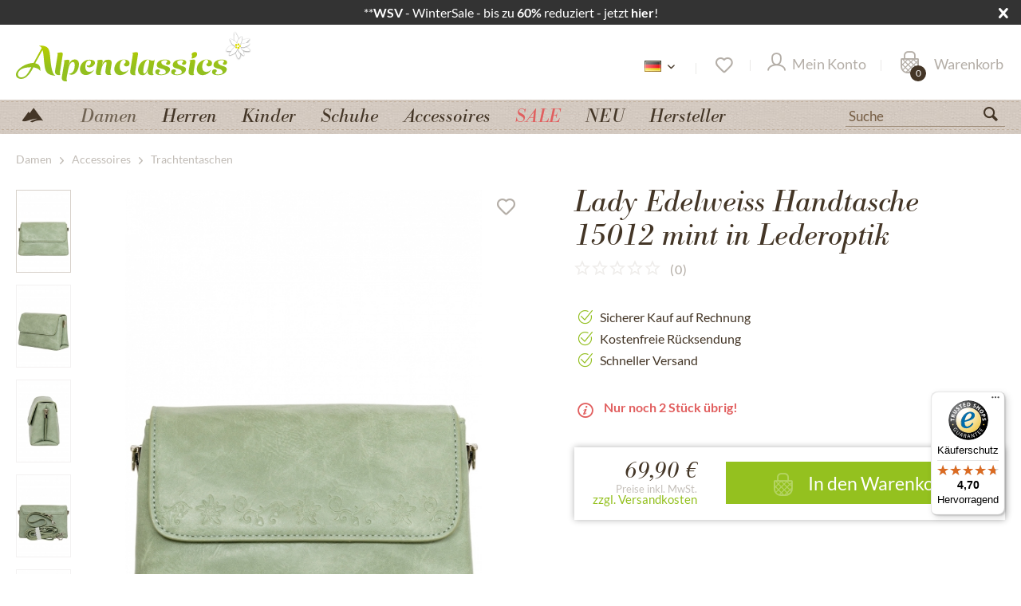

--- FILE ---
content_type: text/html; charset=UTF-8
request_url: https://www.alpenclassics.de/handtasche-15012-mint-in-lederoptik-16352
body_size: 24631
content:
<!DOCTYPE html>
<html class="no-js" lang="de" itemscope="itemscope" itemtype="https://schema.org/WebPage">
<head>
<script type="text/javascript" src="/custom/plugins/PixEnhancedEcommerce/Resources/views/frontend/_public/src/js/cookie_management.js"></script>
<script type="text/javascript">
var all_declined = document.cookie.match('(^|;)\\s*' + "cookieDeclined" + '\\s*=\\s*([^;]+)');
var all_allowed = document.cookie.match('(^|;)\\s*' + "allowCookie" + '\\s*=\\s*([^;]+)');
var cookie_preferences = document.cookie.match('(^|;)\\s*' + "cookiePreferences" + '\\s*=\\s*([^;]+)');
var is_preference_set = false;
var use_cookie = 1;
use_cookie = 2;
if(cookie_preferences && JSON.stringify(cookie_preferences).indexOf("\\\"_ga\\\",\\\"active\\\":true") > 0) {
is_preference_set = true;
}
var idCutted = "G-W4046QXFMH".substring(2, "G-W4046QXFMH".length);
var _gat_cookie_name = "_gat_gtag_G-W4046QXFMH".replace(/-/g, "_");
var _ga_cookie_name = "_ga_" + idCutted;
if(!is_preference_set && (use_cookie === 1) && !all_allowed) {
deleteCookie(_gat_cookie_name);
deleteCookie("_ga");
deleteCookie("_gid");
deleteCookie(_ga_cookie_name);
}
</script>
<script type="text/plain" class="cmplazyload" data-cmp-vendor="s26" async src="https://www.googletagmanager.com/gtag/js?id=G-W4046QXFMH"></script>
<script type="text/javascript">
function gtag() {
dataLayer.push(arguments);
}
window.dataLayer = window.dataLayer || [];
</script>
<script type="text/plain" class="cmplazyload" data-cmp-vendor="s26">
gtag('js', new Date());
var gtagConfig = { 'allow_display_features': true};
gtagConfig.anonymize_ip = true;
gtagConfig.cookie_flags = "secure;samesite=none";
if((!all_declined && is_preference_set) || all_allowed || (use_cookie === 2)) {
gtag('config', 'G-W4046QXFMH', gtagConfig);
}
</script>
<meta charset="utf-8">
<meta name="author" content="Alpenclassics" />
<meta name="robots" content="index, follow" />
<meta name="revisit-after" content="7 days" />
<meta name="keywords" content="Lady Edelweiss,Trachten,Trachtenaccessoires,Damen,Trachtentasche,Lederoptik,15012,mint" />
<meta name="description" content="Handtasche 15012 mint in Lederoptik online bestellen √ Versand innerhalb 24 Std.. √ Express Versand √ Kostenlose Rücksendung √ 30 Tage Geld zurück" />
<meta property="og:type" content="product" />
<meta property="og:site_name" content="Alpenclassics.de" />
<meta property="og:url" content="https://www.alpenclassics.de/handtasche-15012-mint-in-lederoptik-16352" />
<meta property="og:title" content="Handtasche 15012 mint in Lederoptik" />
<meta property="og:description" content="Die Lady Edelweiss Handtasche 15012 in Lederoptik ist ein elegantes und vielseitiges Accessoire, das sowohl für den Alltag als auch für besondere…" />
<meta property="og:image" content="https://www.winkler-tracht-online.de/media/image/34/cd/73/Damentasche_Ladyedelweiss_15012-mint_1.jpg" />
<meta property="product:brand" content="Lady Edelweiss" />
<meta property="product:price" content="69,90" />
<meta property="product:product_link" content="https://www.alpenclassics.de/handtasche-15012-mint-in-lederoptik-16352" />
<meta name="twitter:card" content="product" />
<meta name="twitter:site" content="Alpenclassics.de" />
<meta name="twitter:title" content="Handtasche 15012 mint in Lederoptik" />
<meta name="twitter:description" content="Die Lady Edelweiss Handtasche 15012 in Lederoptik ist ein elegantes und vielseitiges Accessoire, das sowohl für den Alltag als auch für besondere…" />
<meta name="twitter:image" content="https://www.winkler-tracht-online.de/media/image/34/cd/73/Damentasche_Ladyedelweiss_15012-mint_1.jpg" />
<meta itemprop="copyrightHolder" content="Alpenclassics.de" />
<meta itemprop="copyrightYear" content="2014" />
<meta itemprop="isFamilyFriendly" content="True" />
<meta itemprop="image" content="https://www.winkler-tracht-online.de/media/vector/7d/da/56/alpenclassics_logo.svg" />
<meta name="viewport" content="width=device-width, initial-scale=1.0">
<meta name="mobile-web-app-capable" content="yes">
<meta name="apple-mobile-web-app-title" content="Alpenclassics.de">
<meta name="apple-mobile-web-app-capable" content="yes">
<meta name="apple-mobile-web-app-status-bar-style" content="default">
<link rel="alternate" hreflang="de-DE" href="https://www.alpenclassics.de/handtasche-15012-mint-in-lederoptik-16352" />
<link rel="alternate" hreflang="x-default" href="https://www.alpenclassics.de/handtasche-15012-mint-in-lederoptik-16352" />
<link rel="apple-touch-icon-precomposed" href="https://www.winkler-tracht-online.de/media/image/a4/42/fa/favicon_alpenclassics.png">
<link rel="shortcut icon" href="https://www.winkler-tracht-online.de/media/image/a4/42/fa/favicon_alpenclassics.png">
<meta name="msapplication-navbutton-color" content="#93BF1F" />
<meta name="application-name" content="Alpenclassics.de" />
<meta name="msapplication-starturl" content="https://www.alpenclassics.de/" />
<meta name="msapplication-window" content="width=1024;height=768" />
<meta name="msapplication-TileImage" content="https://www.winkler-tracht-online.de/media/image/a4/42/fa/favicon_alpenclassics.png">
<meta name="msapplication-TileColor" content="#93BF1F">
<meta name="theme-color" content="#93BF1F" />
<link rel="canonical" href="https://www.alpenclassics.de/handtasche-15012-mint-in-lederoptik-16352" />
<title itemprop="name">Lady Edelweiss Handtasche 15012 mint in Lederoptik - Alpenclassics.de</title>
<link rel="preload" href="/themes/Frontend/Responsive/frontend/_public/src/fonts/shopware.woff2?#f1a610e76e71fe1d723ab710aa752e8e" as="font" type="font/woff2" crossorigin>
<link rel="preload" href="/themes/Frontend/Alpenclassics/frontend/_public/src/fonts/BodBE.woff2" as="font" type="font/woff2" crossorigin>
<link rel="preload" href="/themes/Frontend/Alpenclassics/frontend/_public/src/fonts/Bra_reg.woff2" as="font" type="font/woff2" crossorigin>
<link rel="preload" href="/themes/Frontend/Alpenclassics/frontend/_public/src/fonts/Bra_med.woff2" as="font" type="font/woff2" crossorigin>
<link href="/web/cache/1769509716_0ed2a82a173381fdace0533099ddb4bf.css" media="all" rel="stylesheet" type="text/css" />
<style>body .dig-pub--image .dig-pub--img.versandbanner_de { display:block;}</style>
<script>
if(!window.pintrk){
window.pintrk=function(){window.pintrk.queue.push(Array.prototype.slice.call(arguments))};
var n=window.pintrk;n.queue=[],n.version="3.0";
}
</script>
<script type="text/plain" class="cmplazyload" data-cmp-vendor="s49">
//if(document.cookie.indexOf('"netzp_pinteresttag","active":true') != -1) {
!function(e){
var t=document.createElement("script");t.async=!0,t.src=e;
var r=document.getElementsByTagName("script")[0];r.parentNode.insertBefore(t,r)
}("https://s.pinimg.com/ct/core.js");
//}
</script>
<script type="text/plain" class="cmplazyload" data-cmp-vendor="s7" type='text/javascript'>
function mediameetsFacebookPixelStartOnWindowLoaded (callback) {
if (document.readyState === "complete") {
callback();
} else {
window.addEventListener("load", callback);
}
}
mediameetsFacebookPixelStartOnWindowLoaded(function () {
var plugin = $('body').data('plugin_mmFbPixel');
if (typeof plugin !== "object") {
return;
}
plugin.start();
});
</script>
<script src="/custom/plugins/TanmarLazyLoading/Resources/views/frontend/_public/src/js/lazycat.js"></script>
<script>
window.dataLayer = window.dataLayer || [];
function gtag(){dataLayer.push(arguments);}
gtag("consent", "default", {ad_user_data: "denied",ad_personalization: "denied",ad_storage: "denied",wait_for_update: 500});
dataLayer.push({'event': 'default_consent'});
window._tmGoogleAdsFns = [];
</script>
<script>
var _tmOnGoogleAdsAllow = function(){
var script= document.createElement('script');
script.type = 'text/javascript';
script.src = 'https://www.googletagmanager.com/gtag/js?id=AW-1069908550';
script.async = true;
document.getElementsByTagName("head")[0].appendChild(script);
gtag('js', new Date());
gtag('config','AW-1069908550');
for(var i in window._tmGoogleAdsFns){
if(typeof window._tmGoogleAdsFns[i] == "function"){
window._tmGoogleAdsFns[i]();
}
}
};
</script>
<script>
window._tmGoogleAdsFns.push(function(){
gtag('event', 'page_view', {
'send_to': 'AW-1069908550',
'ecomm_prodid': '15012_mint',
'ecomm_pagetype': 'product',
'ecomm_totalvalue': '69.9'
});
});
</script>
</head>
<body class="is--ctl-detail is--act-index has-tanmar-reviews has-tanmar-cross-selling" >
<div data-paypalUnifiedMetaDataContainer="true"
data-paypalUnifiedRestoreOrderNumberUrl="https://www.alpenclassics.de/widgets/PaypalUnifiedOrderNumber/restoreOrderNumber"
class="is--hidden">
</div>
<span class="pix-google-tag-id is--hidden" data-pix-google-tag-id="G-W4046QXFMH"></span>
<span class="pix-google-conversion-id is--hidden" data-pix-google-conversion-id=""></span>
<span class="pix-google-exclude-ip is--hidden" data-pix-google-exclude-ip=""></span>
<span class="pix-google-exclude-backend-user" data-pix⁻google-exclude-backend-user=""></span>
<script>window.gdprAppliesGlobally=true;if(!("cmp_id" in window)){window.cmp_id=33210}if(!("cmp_params" in window)){window.cmp_params=""}if(!("cmp_host" in window)){window.cmp_host="c.delivery.consentmanager.net"}if(!("cmp_cdn" in window)){window.cmp_cdn="cdn.consentmanager.net"}if(!("cmp_cdn" in window)){window.cmp_proto="https:"}window.cmp_getsupportedLangs=function(){var b=["DE","EN","FR","IT","NO","DA","FI","ES","PT","RO","BG","ET","EL","GA","HR","LV","LT","MT","NL","PL","SV","SK","SL","CS","HU","RU","SR","ZH","TR","UK","AR","BS"];if("cmp_customlanguages" in window){for(var a=0;a<window.cmp_customlanguages.length;a++){b.push(window.cmp_customlanguages[a].l.toUpperCase())}}return b};window.cmp_getRTLLangs=function(){return["AR"]};window.cmp_getlang=function(j){if(typeof(j)!="boolean"){j=true}if(j&&typeof(cmp_getlang.usedlang)=="string"&&cmp_getlang.usedlang!==""){return cmp_getlang.usedlang}var g=window.cmp_getsupportedLangs();var c=[];var f=location.hash;var e=location.search;var a="languages" in navigator?navigator.languages:[];if(f.indexOf("cmplang=")!=-1){c.push(f.substr(f.indexOf("cmplang=")+8,2).toUpperCase())}else{if(e.indexOf("cmplang=")!=-1){c.push(e.substr(e.indexOf("cmplang=")+8,2).toUpperCase())}else{if("cmp_setlang" in window&&window.cmp_setlang!=""){c.push(window.cmp_setlang.toUpperCase())}else{if(a.length>0){for(var d=0;d<a.length;d++){c.push(a[d])}}}}}if("language" in navigator){c.push(navigator.language)}if("userLanguage" in navigator){c.push(navigator.userLanguage)}var h="";for(var d=0;d<c.length;d++){var b=c[d].toUpperCase();if(g.indexOf(b)!=-1){h=b;break}if(b.indexOf("-")!=-1){b=b.substr(0,2)}if(g.indexOf(b)!=-1){h=b;break}}if(h==""&&typeof(cmp_getlang.defaultlang)=="string"&&cmp_getlang.defaultlang!==""){return cmp_getlang.defaultlang}else{if(h==""){h="EN"}}h=h.toUpperCase();return h};(function(){var n=document;var o=window;var f="";var a="_en";if("cmp_getlang" in o){f=o.cmp_getlang().toLowerCase();if("cmp_customlanguages" in o){for(var h=0;h<o.cmp_customlanguages.length;h++){if(o.cmp_customlanguages[h].l.toUpperCase()==f.toUpperCase()){f="en";break}}}a="_"+f}var j=("cmp_proto" in o)?o.cmp_proto:"https:";var k=("cmp_ref" in o)?o.cmp_ref:location.href;var p=n.createElement("script");p.setAttribute("data-cmp-ab","1");var c="";var b="cmpdesign=";var g=b.length;if(location.hash.indexOf(b)!=-1){c=location.hash.substr(location.hash.indexOf(b)+g,9999)}else{if(location.search.indexOf(b)!=-1){c=location.search.substr(location.search.indexOf(b)+10,9999)}}if(c.indexOf("&")!=-1){c=c.substr(0,c.indexOf("&"))}p.src=j+"//"+o.cmp_host+"/delivery/cmp.php?id="+o.cmp_id+"&h="+encodeURIComponent(k)+(c!=""?"&"+b+encodeURIComponent(c):"")+"&"+("cmp_params" in o?o.cmp_params:"")+(n.cookie.length>0?"&__cmpfcc=1":"")+"&l="+f.toLowerCase()+"&o="+(new Date()).getTime();p.type="text/javascript";p.async=true;if(n.currentScript){n.currentScript.parentElement.appendChild(p)}else{if(n.body){n.body.appendChild(p)}else{var m=n.getElementsByTagName("body");if(m.length==0){m=n.getElementsByTagName("div")}if(m.length==0){m=n.getElementsByTagName("span")}if(m.length==0){m=n.getElementsByTagName("ins")}if(m.length==0){m=n.getElementsByTagName("script")}if(m.length==0){m=n.getElementsByTagName("head")}if(m.length>0){m[0].appendChild(p)}}}var p=n.createElement("script");p.src=j+"//"+o.cmp_cdn+"/delivery/js/cmp"+a+".min.js";p.type="text/javascript";p.setAttribute("data-cmp-ab","1");p.async=true;if(n.currentScript){n.currentScript.parentElement.appendChild(p)}else{if(n.body){n.body.appendChild(p)}else{var m=n.getElementsByTagName("body");if(m.length==0){m=n.getElementsByTagName("div")}if(m.length==0){m=n.getElementsByTagName("span")}if(m.length==0){m=n.getElementsByTagName("ins")}if(m.length==0){m=n.getElementsByTagName("script")}if(m.length==0){m=n.getElementsByTagName("head")}if(m.length>0){m[0].appendChild(p)}}}})();window.cmp_addFrame=function(b){if(!window.frames[b]){if(document.body){var a=document.createElement("iframe");a.style.cssText="display:none";a.name=b;document.body.appendChild(a)}else{window.setTimeout(window.cmp_addFrame,10,b)}}};window.cmp_rc=function(h){var b=document.cookie;var f="";var d=0;while(b!=""&&d<100){d++;while(b.substr(0,1)==" "){b=b.substr(1,b.length)}var g=b.substring(0,b.indexOf("="));if(b.indexOf(";")!=-1){var c=b.substring(b.indexOf("=")+1,b.indexOf(";"))}else{var c=b.substr(b.indexOf("=")+1,b.length)}if(h==g){f=c}var e=b.indexOf(";")+1;if(e==0){e=b.length}b=b.substring(e,b.length)}return(f)};window.cmp_stub=function(){var a=arguments;__cmapi.a=__cmapi.a||[];if(!a.length){return __cmapi.a}else{if(a[0]==="ping"){if(a[1]===2){a[2]({gdprApplies:gdprAppliesGlobally,cmpLoaded:false,cmpStatus:"stub",displayStatus:"hidden",apiVersion:"2.0",cmpId:31},true)}else{a[2]({gdprAppliesGlobally:gdprAppliesGlobally,cmpLoaded:false},true)}}else{if(a[0]==="getUSPData"){a[2]({version:1,uspString:window.cmp_rc("")},true)}else{if(a[0]==="getTCData"){__cmapi.a.push([].slice.apply(a))}else{if(a[0]==="addEventListener"||a[0]==="removeEventListener"){__cmapi.a.push([].slice.apply(a))}else{if(a.length==4&&a[3]===false){a[2]({},false)}else{__cmapi.a.push([].slice.apply(a))}}}}}}};window.cmp_msghandler=function(d){var a=typeof d.data==="string";try{var c=a?JSON.parse(d.data):d.data}catch(f){var c=null}if(typeof(c)==="object"&&c!==null&&"__cmpCall" in c){var b=c.__cmpCall;window.__cmp(b.command,b.parameter,function(h,g){var e={__cmpReturn:{returnValue:h,success:g,callId:b.callId}};d.source.postMessage(a?JSON.stringify(e):e,"*")})}if(typeof(c)==="object"&&c!==null&&"__cmapiCall" in c){var b=c.__cmapiCall;window.__cmapi(b.command,b.parameter,function(h,g){var e={__cmapiReturn:{returnValue:h,success:g,callId:b.callId}};d.source.postMessage(a?JSON.stringify(e):e,"*")})}if(typeof(c)==="object"&&c!==null&&"__uspapiCall" in c){var b=c.__uspapiCall;window.__uspapi(b.command,b.version,function(h,g){var e={__uspapiReturn:{returnValue:h,success:g,callId:b.callId}};d.source.postMessage(a?JSON.stringify(e):e,"*")})}if(typeof(c)==="object"&&c!==null&&"__tcfapiCall" in c){var b=c.__tcfapiCall;window.__tcfapi(b.command,b.version,function(h,g){var e={__tcfapiReturn:{returnValue:h,success:g,callId:b.callId}};d.source.postMessage(a?JSON.stringify(e):e,"*")},b.parameter)}};window.cmp_setStub=function(a){if(!(a in window)||(typeof(window[a])!=="function"&&typeof(window[a])!=="object"&&(typeof(window[a])==="undefined"||window[a]!==null))){window[a]=window.cmp_stub;window[a].msgHandler=window.cmp_msghandler;window.addEventListener("message",window.cmp_msghandler,false)}};window.cmp_addFrame("__cmapiLocator");window.cmp_addFrame("__cmpLocator");window.cmp_addFrame("__uspapiLocator");window.cmp_addFrame("__tcfapiLocator");window.cmp_setStub("__cmapi");window.cmp_setStub("__cmp");window.cmp_setStub("__tcfapi");window.cmp_setStub("__uspapi");</script>
<div id="bar_id" class="offer-bar noright nocode toplinkhover" data-toplink="https://www.alpenclassics.de/outlet/">
<div class="container">
<div class="offer-bar-column offer-bar-left">
**<b>WSV&nbsp;</b>- WinterSale - bis zu&nbsp;<b>60%&nbsp;</b>reduziert - jetzt&nbsp;<b>hier</b>!
</div>
<i class="offer-bar-close icon--cross"></i>
</div>
</div>
<script>
if (typeof(Storage) !== "undefined") {
if (localStorage.getItem('mv_bar') != null){
document.getElementById("bar_id").style.display = "none";
}
} else {
}
</script>
<div data-paypalUnifiedMetaDataContainer="true"
data-paypalUnifiedRestoreOrderNumberUrl="https://www.alpenclassics.de/widgets/PaypalUnifiedOrderNumber/restoreOrderNumber"
class="is--hidden">
</div>
<span class="pix-google-tag-id is--hidden" data-pix-google-tag-id="G-W4046QXFMH"></span>
<span class="pix-google-conversion-id is--hidden" data-pix-google-conversion-id=""></span>
<span class="pix-google-exclude-ip is--hidden" data-pix-google-exclude-ip=""></span>
<span class="pix-google-exclude-backend-user" data-pix⁻google-exclude-backend-user=""></span>
<script>window.gdprAppliesGlobally=true;if(!("cmp_id" in window)){window.cmp_id=33210}if(!("cmp_params" in window)){window.cmp_params=""}if(!("cmp_host" in window)){window.cmp_host="c.delivery.consentmanager.net"}if(!("cmp_cdn" in window)){window.cmp_cdn="cdn.consentmanager.net"}if(!("cmp_cdn" in window)){window.cmp_proto="https:"}window.cmp_getsupportedLangs=function(){var b=["DE","EN","FR","IT","NO","DA","FI","ES","PT","RO","BG","ET","EL","GA","HR","LV","LT","MT","NL","PL","SV","SK","SL","CS","HU","RU","SR","ZH","TR","UK","AR","BS"];if("cmp_customlanguages" in window){for(var a=0;a<window.cmp_customlanguages.length;a++){b.push(window.cmp_customlanguages[a].l.toUpperCase())}}return b};window.cmp_getRTLLangs=function(){return["AR"]};window.cmp_getlang=function(j){if(typeof(j)!="boolean"){j=true}if(j&&typeof(cmp_getlang.usedlang)=="string"&&cmp_getlang.usedlang!==""){return cmp_getlang.usedlang}var g=window.cmp_getsupportedLangs();var c=[];var f=location.hash;var e=location.search;var a="languages" in navigator?navigator.languages:[];if(f.indexOf("cmplang=")!=-1){c.push(f.substr(f.indexOf("cmplang=")+8,2).toUpperCase())}else{if(e.indexOf("cmplang=")!=-1){c.push(e.substr(e.indexOf("cmplang=")+8,2).toUpperCase())}else{if("cmp_setlang" in window&&window.cmp_setlang!=""){c.push(window.cmp_setlang.toUpperCase())}else{if(a.length>0){for(var d=0;d<a.length;d++){c.push(a[d])}}}}}if("language" in navigator){c.push(navigator.language)}if("userLanguage" in navigator){c.push(navigator.userLanguage)}var h="";for(var d=0;d<c.length;d++){var b=c[d].toUpperCase();if(g.indexOf(b)!=-1){h=b;break}if(b.indexOf("-")!=-1){b=b.substr(0,2)}if(g.indexOf(b)!=-1){h=b;break}}if(h==""&&typeof(cmp_getlang.defaultlang)=="string"&&cmp_getlang.defaultlang!==""){return cmp_getlang.defaultlang}else{if(h==""){h="EN"}}h=h.toUpperCase();return h};(function(){var n=document;var o=window;var f="";var a="_en";if("cmp_getlang" in o){f=o.cmp_getlang().toLowerCase();if("cmp_customlanguages" in o){for(var h=0;h<o.cmp_customlanguages.length;h++){if(o.cmp_customlanguages[h].l.toUpperCase()==f.toUpperCase()){f="en";break}}}a="_"+f}var j=("cmp_proto" in o)?o.cmp_proto:"https:";var k=("cmp_ref" in o)?o.cmp_ref:location.href;var p=n.createElement("script");p.setAttribute("data-cmp-ab","1");var c="";var b="cmpdesign=";var g=b.length;if(location.hash.indexOf(b)!=-1){c=location.hash.substr(location.hash.indexOf(b)+g,9999)}else{if(location.search.indexOf(b)!=-1){c=location.search.substr(location.search.indexOf(b)+10,9999)}}if(c.indexOf("&")!=-1){c=c.substr(0,c.indexOf("&"))}p.src=j+"//"+o.cmp_host+"/delivery/cmp.php?id="+o.cmp_id+"&h="+encodeURIComponent(k)+(c!=""?"&"+b+encodeURIComponent(c):"")+"&"+("cmp_params" in o?o.cmp_params:"")+(n.cookie.length>0?"&__cmpfcc=1":"")+"&l="+f.toLowerCase()+"&o="+(new Date()).getTime();p.type="text/javascript";p.async=true;if(n.currentScript){n.currentScript.parentElement.appendChild(p)}else{if(n.body){n.body.appendChild(p)}else{var m=n.getElementsByTagName("body");if(m.length==0){m=n.getElementsByTagName("div")}if(m.length==0){m=n.getElementsByTagName("span")}if(m.length==0){m=n.getElementsByTagName("ins")}if(m.length==0){m=n.getElementsByTagName("script")}if(m.length==0){m=n.getElementsByTagName("head")}if(m.length>0){m[0].appendChild(p)}}}var p=n.createElement("script");p.src=j+"//"+o.cmp_cdn+"/delivery/js/cmp"+a+".min.js";p.type="text/javascript";p.setAttribute("data-cmp-ab","1");p.async=true;if(n.currentScript){n.currentScript.parentElement.appendChild(p)}else{if(n.body){n.body.appendChild(p)}else{var m=n.getElementsByTagName("body");if(m.length==0){m=n.getElementsByTagName("div")}if(m.length==0){m=n.getElementsByTagName("span")}if(m.length==0){m=n.getElementsByTagName("ins")}if(m.length==0){m=n.getElementsByTagName("script")}if(m.length==0){m=n.getElementsByTagName("head")}if(m.length>0){m[0].appendChild(p)}}}})();window.cmp_addFrame=function(b){if(!window.frames[b]){if(document.body){var a=document.createElement("iframe");a.style.cssText="display:none";a.name=b;document.body.appendChild(a)}else{window.setTimeout(window.cmp_addFrame,10,b)}}};window.cmp_rc=function(h){var b=document.cookie;var f="";var d=0;while(b!=""&&d<100){d++;while(b.substr(0,1)==" "){b=b.substr(1,b.length)}var g=b.substring(0,b.indexOf("="));if(b.indexOf(";")!=-1){var c=b.substring(b.indexOf("=")+1,b.indexOf(";"))}else{var c=b.substr(b.indexOf("=")+1,b.length)}if(h==g){f=c}var e=b.indexOf(";")+1;if(e==0){e=b.length}b=b.substring(e,b.length)}return(f)};window.cmp_stub=function(){var a=arguments;__cmapi.a=__cmapi.a||[];if(!a.length){return __cmapi.a}else{if(a[0]==="ping"){if(a[1]===2){a[2]({gdprApplies:gdprAppliesGlobally,cmpLoaded:false,cmpStatus:"stub",displayStatus:"hidden",apiVersion:"2.0",cmpId:31},true)}else{a[2]({gdprAppliesGlobally:gdprAppliesGlobally,cmpLoaded:false},true)}}else{if(a[0]==="getUSPData"){a[2]({version:1,uspString:window.cmp_rc("")},true)}else{if(a[0]==="getTCData"){__cmapi.a.push([].slice.apply(a))}else{if(a[0]==="addEventListener"||a[0]==="removeEventListener"){__cmapi.a.push([].slice.apply(a))}else{if(a.length==4&&a[3]===false){a[2]({},false)}else{__cmapi.a.push([].slice.apply(a))}}}}}}};window.cmp_msghandler=function(d){var a=typeof d.data==="string";try{var c=a?JSON.parse(d.data):d.data}catch(f){var c=null}if(typeof(c)==="object"&&c!==null&&"__cmpCall" in c){var b=c.__cmpCall;window.__cmp(b.command,b.parameter,function(h,g){var e={__cmpReturn:{returnValue:h,success:g,callId:b.callId}};d.source.postMessage(a?JSON.stringify(e):e,"*")})}if(typeof(c)==="object"&&c!==null&&"__cmapiCall" in c){var b=c.__cmapiCall;window.__cmapi(b.command,b.parameter,function(h,g){var e={__cmapiReturn:{returnValue:h,success:g,callId:b.callId}};d.source.postMessage(a?JSON.stringify(e):e,"*")})}if(typeof(c)==="object"&&c!==null&&"__uspapiCall" in c){var b=c.__uspapiCall;window.__uspapi(b.command,b.version,function(h,g){var e={__uspapiReturn:{returnValue:h,success:g,callId:b.callId}};d.source.postMessage(a?JSON.stringify(e):e,"*")})}if(typeof(c)==="object"&&c!==null&&"__tcfapiCall" in c){var b=c.__tcfapiCall;window.__tcfapi(b.command,b.version,function(h,g){var e={__tcfapiReturn:{returnValue:h,success:g,callId:b.callId}};d.source.postMessage(a?JSON.stringify(e):e,"*")},b.parameter)}};window.cmp_setStub=function(a){if(!(a in window)||(typeof(window[a])!=="function"&&typeof(window[a])!=="object"&&(typeof(window[a])==="undefined"||window[a]!==null))){window[a]=window.cmp_stub;window[a].msgHandler=window.cmp_msghandler;window.addEventListener("message",window.cmp_msghandler,false)}};window.cmp_addFrame("__cmapiLocator");window.cmp_addFrame("__cmpLocator");window.cmp_addFrame("__uspapiLocator");window.cmp_addFrame("__tcfapiLocator");window.cmp_setStub("__cmapi");window.cmp_setStub("__cmp");window.cmp_setStub("__tcfapi");window.cmp_setStub("__uspapi");</script>
<div class="page-wrap">
<noscript class="noscript-main">
<div class="alert is--warning">
<div class="alert--icon">
<i class="icon--element icon--warning"></i>
</div>
<div class="alert--content">
Um Alpenclassics.de in vollem Umfang nutzen zu k&ouml;nnen, empfehlen wir Ihnen Javascript in Ihrem Browser zu aktiveren.
</div>
</div>
</noscript>
<noscript>
<img height="1" width="1" style="display:none;" alt="" src="https://ct.pinterest.com/v3/?tid=2613188013166&noscript=1" />
</noscript>
<div id="page-top" class="skip-to-content" tabindex="-1">
<div class="container visually-hidden-focusable">
<a href="#jump-main-navigation-menu" class="skip-to-content-link">
Zum Menü springen
</a>
<a href="#jump-content-main" class="skip-to-content-link">
Zum Hauptbereich springen
</a>
</div>
</div>
<header class="header-main">
<div class="container header--navigation">
<div class="logo-main block-group" role="banner">
<div class="logo--shop block">
<a class="logo--link" href="https://www.alpenclassics.de/" title="Alpenclassics.de - zur Startseite wechseln">
<picture>
<source srcset="https://www.winkler-tracht-online.de/media/vector/7d/da/56/alpenclassics_logo.svg" media="(min-width: 78.75em)" width="296" height="64" >
<source srcset="https://www.winkler-tracht-online.de/media/vector/7d/da/56/alpenclassics_logo.svg" media="(min-width: 64em)" width="296" height="64" >
<source srcset="https://www.winkler-tracht-online.de/media/vector/7d/da/56/alpenclassics_logo.svg" media="(min-width: 48em)" width="180" height="100">
<img srcset="https://www.winkler-tracht-online.de/media/vector/7f/44/d1/alpenclassics_logo_mobile.svg" alt="Alpenclassics.de - zur Startseite wechseln" width="110" height="80" />
</picture>
</a>
</div>
</div>
<nav class="shop--navigation block-group">
<ul class="navigation--list block-group" role="menubar">
<li class="navigation--entry entry--menu-left" role="menuitem">
<a class="entry--link entry--trigger btn is--icon-left" href="#offcanvas--left" data-offcanvas="true" data-offCanvasSelector=".sidebar-main" aria-label="">
<i class="icon--menu"></i>
</a>
</li>
<li class="navigation--entry entry--search" role="menuitem" data-search="true" aria-haspopup="true" data-minLength="3">
<a class="btn entry--link entry--trigger" href="#show-hide--search" title="Suche anzeigen / schließen" aria-label="Suche anzeigen / schließen">
<i class="icon--search"></i>
<span class="search--display">Suchen</span>
</a>
<form action="/search" method="get" class="main-search--form">
<input type="search" name="sSearch" aria-label="Suche" class="main-search--field" autocomplete="off" autocapitalize="off" placeholder="Suche" maxlength="30"  />
<button type="submit" class="main-search--button" aria-label="Suchen">
<i class="icon--search"></i>
<span class="main-search--text">Suchen</span>
</button>
<div class="form--ajax-loader">&nbsp;</div>
</form>
<div class="main-search--results"></div>
</li>
<li class="navigation--entry entry--language" role="menuitem">
<div class="active-language">
<span>
<img src="/themes/Frontend/Alpenclassics/frontend/_public/src/img/languages/de2.png" title="Deutsch" alt="Deutsch" />
</span>
<i class="icon--arrow-down"></i>
</div>
<div class="other-languages">
<ul>
<li><a href="https://www.alpenclassics.co.uk/" rel="nofollow noopener">
<img src="/themes/Frontend/Alpenclassics/frontend/_public/src/img/languages/uk.png" title="Englisch" alt="Englisch" class="active" />
</a></li>
<li><a href="https://www.alpenclassics.nl/" rel="nofollow noopener">
<img src="/themes/Frontend/Alpenclassics/frontend/_public/src/img/languages/nl2.png" title="Niederländisch" alt="Niederländisch" class="active" />
</a></li>
<li><a href="https://www.alpenclassics.it/" rel="nofollow noopener">
<img src="/themes/Frontend/Alpenclassics/frontend/_public/src/img/languages/it2.png" title="Italienisch" alt="Italienisch" class="active" />
</a></li>
<li><a href="https://www.alpenclassics.at/" rel="nofollow noopener">
<img src="/themes/Frontend/Alpenclassics/frontend/_public/src/img/languages/at.png" title="Österreich" alt="Österreich" class="active"/>
</a></li>
<li><a href="https://www.alpenclassics.ch/" rel="nofollow noopener">
<img src="/themes/Frontend/Alpenclassics/frontend/_public/src/img/languages/ch.png" title="Schweiz" alt="Österreich" class="active"/>
</a></li>
</ul>
</div>
</li>

    <li class="navigation--entry entry--topbar" role="menuitem">
        
    <div class="top-bar">

        
        
            <div class="container block-group">

                
                
                    <nav class="top-bar--navigation block" role="menubar">

                        
    



    


                        
                        
                                                    

                        
                        
                    </nav>
                
            </div>
        
    </div>

    </li>
    
    <li class="navigation--entry entry--notepad" role="menuitem">
        
        <a href="https://www.alpenclassics.de/note" title="Merkzettel" aria-label="Merkzettel" class="btn">
            <i class="icon--heart"></i>
                    </a>
    </li>





            
    <li class="navigation--entry entry--account"
        role="menuitem"
        data-offcanvas="true"
        data-offCanvasSelector=".account--dropdown-navigation">
        
            <a href="https://www.alpenclassics.de/account"
               title="Mein Konto"
               aria-label="Mein Konto"
               class="btn is--icon-left entry--link account--link">
                <i class="icon--account"></i>
                                    <span class="account--display">
                        Mein Konto
                    </span>
                            </a>
        

            </li>

    



    <li class="navigation--entry entry--cart" role="menuitem">
        
        <a class="btn is--icon-left cart--link" href="https://www.alpenclassics.de/checkout/cart" title="Warenkorb" aria-label="Warenkorb">
            <span class="cart--display">
                                    Warenkorb
                            </span>
            <span aria-hidden="true" class="badge is--primary is--minimal cart--quantity is--hidden">0</span>

            <i class="icon--basket"></i>

            <span aria-hidden="true" class="cart--amount">
                0,00&nbsp;&euro; 
            </span>
        </a>
        <div class="ajax-loader">&nbsp;</div>
    </li>




</ul>
</nav>
<div tabindex="0" class="container--ajax-cart" data-collapse-cart="true" data-displayMode="offcanvas"></div>
</div>
</header>
<div id="jump-main-navigation-menu"></div>
<nav class="navigation-main">
<div class="container" data-menu-scroller="true" data-listSelector=".navigation--list.container" data-viewPortSelector=".navigation--list-wrapper">
<div class="navigation--list-wrapper">
<ul class="navigation--list container" role="menubar" itemscope="itemscope" itemtype="https://schema.org/SiteNavigationElement">
<li class="navigation--entry is--home" role="menuitem">
<a title="Startseite" aria-label="Startseite" class="navigation--link is--first" href="https://www.alpenclassics.de/" title="Startseite" aria-label="Startseite" itemprop="url">
&nbsp;
</a>
</li>
<li class="navigation--entry is--active cat_Damen" role="menuitem">
<a class="navigation--link is--active" href="https://www.alpenclassics.de/trachtenmode-damen/" title="Damen" itemprop="url">
<span itemprop="name">Damen</span>
</a>
</li>
<li class="navigation--entry cat_Herren" role="menuitem">
<a class="navigation--link" href="https://www.alpenclassics.de/trachtenmode-herren/" title="Herren" itemprop="url">
<span itemprop="name">Herren</span>
</a>
</li>
<li class="navigation--entry cat_Kinder" role="menuitem">
<a class="navigation--link" href="https://www.alpenclassics.de/trachtenmode-kinder/" title="Kinder" itemprop="url">
<span itemprop="name">Kinder</span>
</a>
</li>
<li class="navigation--entry cat_Schuhe" role="menuitem">
<a class="navigation--link" href="https://www.alpenclassics.de/trachtenschuhe/" title="Schuhe" itemprop="url">
<span itemprop="name">Schuhe</span>
</a>
</li>
<li class="navigation--entry cat_Accessoires" role="menuitem">
<a class="navigation--link" href="https://www.alpenclassics.de/trachten-accessoires/" title="Accessoires" itemprop="url">
<span itemprop="name">Accessoires</span>
</a>
</li>
<li class="navigation--entry cat_<b>SALE</b>" role="menuitem">
<a class="navigation--link navigation--link--sale" href="https://www.alpenclassics.de/outlet/" title="<b>SALE</b>" itemprop="url">
<span itemprop="name"><b>SALE</b></span>
</a>
</li>
<li class="navigation--entry cat_NEU" role="menuitem">
<a class="navigation--link" href="https://www.alpenclassics.de/neu-eingetroffen/" title="NEU" itemprop="url">
<span itemprop="name">NEU</span>
</a>
</li>
<li class="navigation--entry cat_Hersteller" role="menuitem">
<a class="navigation--link" href="https://www.alpenclassics.de/hersteller" title="Hersteller" itemprop="url">
<span itemprop="name">Hersteller</span>
</a>
</li>
</ul>
</div>
<div class="advanced-menu" data-advanced-menu="true" data-hoverDelay="250">
<div class="menu--container menu_2843">
<div class="content--wrapper has--content has--teaser">
<main>
<ul class="menu--list menu--level-0 columns--3" style="width: 75%;">
<li class="menu--list-item item--level-0" style="width: 100%">
<a href="https://www.alpenclassics.de/dirndl/" class="menu--list-item-link" aria-label="Dirndl" title="Dirndl">Dirndl</a>
<ul class="menu--list menu--level-1 columns--3">
<li class="menu--list-item item--level-1">
<span class="tanmar--no--childs tanmar--no-subs">
<a href="https://www.alpenclassics.de/trachtenmode-damen/dirndl/mini-dirndl" class="menu--list-item-link" aria-label="Mini Dirndl" title="Mini Dirndl">Mini Dirndl</a>
</span>
</li>
<li class="menu--list-item item--level-1">
<span class="tanmar--no--childs tanmar--no-subs">
<a href="https://www.alpenclassics.de/midi-dirndl/" class="menu--list-item-link" aria-label="Midi Dirndl" title="Midi Dirndl">Midi Dirndl</a>
</span>
</li>
<li class="menu--list-item item--level-1">
<span class="tanmar--no--childs tanmar--no-subs">
<a href="https://www.alpenclassics.de/trachtenmode-damen/dirndl/lange-dirndl" class="menu--list-item-link" aria-label="Lange Dirndl" title="Lange Dirndl">Lange Dirndl</a>
</span>
</li>
<li class="menu--list-item item--level-1">
<span class="tanmar--no--childs tanmar--no-subs">
<a href="https://www.alpenclassics.de/trachtenmode-damen/dirndl/klassik-dirndl" class="menu--list-item-link" aria-label="Klassik Dirndl" title="Klassik Dirndl">Klassik Dirndl</a>
</span>
</li>
<li class="menu--list-item item--level-1">
<span class="tanmar--no--childs tanmar--no-subs">
<a href="https://www.alpenclassics.de/dirndlgroessen/" class="menu--list-item-link" aria-label="Dirndlgrössen" title="Dirndlgrössen">Dirndlgrössen</a>
</span>
</li>
</ul>
</li>
<li class="menu--list-item item--level-0" style="width: 100%">
<a href="https://www.alpenclassics.de/dirndl-nach-farbe/" class="menu--list-item-link" aria-label="Dirndl nach Farbe" title="Dirndl nach Farbe">Dirndl nach Farbe</a>
<ul class="menu--list menu--level-1 columns--3">
<li class="menu--list-item item--level-1">
<span class="tanmar--no--childs tanmar--no-subs">
<a href="https://www.alpenclassics.de/dirndl/schwarz/" class="menu--list-item-link" aria-label="Schwarz" title="Schwarz">Schwarz</a>
</span>
</li>
<li class="menu--list-item item--level-1">
<span class="tanmar--no--childs tanmar--no-subs">
<a href="https://www.alpenclassics.de/dirndl/blau/" class="menu--list-item-link" aria-label="Blau" title="Blau">Blau</a>
</span>
</li>
<li class="menu--list-item item--level-1">
<span class="tanmar--no--childs tanmar--no-subs">
<a href="https://www.alpenclassics.de/dirndl/rot/" class="menu--list-item-link" aria-label="Rot" title="Rot">Rot</a>
</span>
</li>
<li class="menu--list-item item--level-1">
<span class="tanmar--no--childs tanmar--no-subs">
<a href="https://www.alpenclassics.de/dirndl/gruen/" class="menu--list-item-link" aria-label="Grün" title="Grün">Grün</a>
</span>
</li>
<li class="menu--list-item item--level-1">
<span class="tanmar--no--childs tanmar--no-subs">
<a href="https://www.alpenclassics.de/dirndl/rosa-und-pink/" class="menu--list-item-link" aria-label="Rosa &amp; Pink" title="Rosa &amp; Pink">Rosa & Pink</a>
</span>
</li>
<li class="menu--list-item item--level-1">
<span class="tanmar--no--childs tanmar--no-subs">
<a href="https://www.alpenclassics.de/dirndl/braun/" class="menu--list-item-link" aria-label="Braun" title="Braun">Braun</a>
</span>
</li>
<li class="menu--list-item item--level-1">
<span class="tanmar--no--childs tanmar--no-subs">
<a href="https://www.alpenclassics.de/dirndl/grau/" class="menu--list-item-link" aria-label="Grau" title="Grau">Grau</a>
</span>
</li>
<li class="menu--list-item item--level-1">
<span class="tanmar--no--childs tanmar--no-subs">
<a href="https://www.alpenclassics.de/dirndl/beige/" class="menu--list-item-link" aria-label="Beige" title="Beige">Beige</a>
</span>
</li>
<li class="menu--list-item item--level-1">
<span class="tanmar--no--childs tanmar--no-subs">
<a href="https://www.alpenclassics.de/dirndl/silber/" class="menu--list-item-link" aria-label="Weiss" title="Weiss">Weiss</a>
</span>
</li>
</ul>
</li>
<li class="menu--list-item item--level-0" style="width: 100%">
<a href="https://www.alpenclassics.de/dirndlblusen/" class="menu--list-item-link" aria-label="Dirndlblusen" title="Dirndlblusen">Dirndlblusen</a>
<ul class="menu--list menu--level-1 columns--3">
<li class="menu--list-item item--level-1">
<span class="tanmar--no--childs tanmar--no-subs">
<a href="https://www.alpenclassics.de/dirndlblusen-weiss/" class="menu--list-item-link" aria-label="Dirndlbluse weiß" title="Dirndlbluse weiß">Dirndlbluse weiß</a>
</span>
</li>
<li class="menu--list-item item--level-1">
<span class="tanmar--no--childs tanmar--no-subs">
<a href="https://www.alpenclassics.de/dirndlblusen-creme/" class="menu--list-item-link" aria-label="Dirndlbluse creme" title="Dirndlbluse creme">Dirndlbluse creme</a>
</span>
</li>
<li class="menu--list-item item--level-1">
<span class="tanmar--no--childs tanmar--no-subs">
<a href="https://www.alpenclassics.de/dirndlbluse-schwarz/" class="menu--list-item-link" aria-label="Dirndlbluse schwarz" title="Dirndlbluse schwarz">Dirndlbluse schwarz</a>
</span>
</li>
<li class="menu--list-item item--level-1">
<span class="tanmar--no--childs tanmar--no-subs">
<a href="https://www.alpenclassics.de/trachtenmode-damen/dirndlblusen/dirndlbluse-farbig" class="menu--list-item-link" aria-label="Dirndlbluse farbig" title="Dirndlbluse farbig">Dirndlbluse farbig</a>
</span>
</li>
<li class="menu--list-item item--level-1">
<span class="tanmar--no--childs tanmar--no-subs">
<a href="https://www.alpenclassics.de/dirndlbluse-spitze/" class="menu--list-item-link" aria-label="Dirndlbluse Spitze" title="Dirndlbluse Spitze">Dirndlbluse Spitze</a>
</span>
</li>
</ul>
</li>
<li class="menu--list-item item--level-0" style="width: 100%">
<a href="https://www.alpenclassics.de/trachtenmode-damen/dirndlschuerzen" class="menu--list-item-link" aria-label="Dirndlschürzen" title="Dirndlschürzen">Dirndlschürzen</a>
<ul class="menu--list menu--level-1 columns--3">
<li class="menu--list-item item--level-1">
<span class="tanmar--no--childs tanmar--no-subs">
<a href="https://www.alpenclassics.de/trachtenmode-damen/dirndlschuerzen/dirndlschuerze-60cm" class="menu--list-item-link" aria-label="Dirndlschürze 60cm" title="Dirndlschürze 60cm">Dirndlschürze 60cm</a>
</span>
</li>
<li class="menu--list-item item--level-1">
<span class="tanmar--no--childs tanmar--no-subs">
<a href="https://www.alpenclassics.de/trachtenmode-damen/dirndlschuerzen/dirndlschuerze-70cm" class="menu--list-item-link" aria-label="Dirndlschürze 70cm" title="Dirndlschürze 70cm">Dirndlschürze 70cm</a>
</span>
</li>
<li class="menu--list-item item--level-1">
<span class="tanmar--no--childs tanmar--no-subs">
<a href="https://www.alpenclassics.de/trachtenmode-damen/dirndlschuerzen/dirndlschuerze-90cm" class="menu--list-item-link" aria-label="Dirndlschürze 90cm" title="Dirndlschürze 90cm">Dirndlschürze 90cm</a>
</span>
</li>
</ul>
</li>
<li class="menu--list-item item--level-0" style="width: 100%">
<a href="https://www.alpenclassics.de/trachtenmode-damen-unterteile/" class="menu--list-item-link" aria-label="Unterteile" title="Unterteile">Unterteile</a>
<ul class="menu--list menu--level-1 columns--3">
<li class="menu--list-item item--level-1">
<span class="tanmar--no--childs tanmar--no-subs">
<a href="https://www.alpenclassics.de/trachtenmode-damen-trachtenlederhosen/" class="menu--list-item-link" aria-label="Trachtenlederhosen" title="Trachtenlederhosen">Trachtenlederhosen</a>
</span>
</li>
<li class="menu--list-item item--level-1">
<span class="tanmar--no--childs tanmar--no-subs">
<a href="https://www.alpenclassics.de/trachtenmode-damen-trachtenjeans/" class="menu--list-item-link" aria-label="Trachtenjeanshosen" title="Trachtenjeanshosen">Trachtenjeanshosen</a>
</span>
</li>
<li class="menu--list-item item--level-1">
<span class="tanmar--no--childs tanmar--no-subs">
<a href="https://www.alpenclassics.de/trachtenroecke/" class="menu--list-item-link" aria-label="Trachtenröcke" title="Trachtenröcke">Trachtenröcke</a>
</span>
</li>
</ul>
</li>
<li class="menu--list-item item--level-0" style="width: 100%">
<a href="https://www.alpenclassics.de/trachtenmode-damen-oberteile/" class="menu--list-item-link" aria-label="Oberteile" title="Oberteile">Oberteile</a>
<ul class="menu--list menu--level-1 columns--3">
<li class="menu--list-item item--level-1">
<span class="tanmar--no--childs tanmar--no-subs">
<a href="https://www.alpenclassics.de/trachtenmode-damen-trachtenjacken/" class="menu--list-item-link" aria-label="Trachtenjacken" title="Trachtenjacken">Trachtenjacken</a>
</span>
</li>
<li class="menu--list-item item--level-1">
<span class="tanmar--no--childs tanmar--no-subs">
<a href="https://www.alpenclassics.de/trachtenmode-damen/oberteile/trachtenjacken-sportiv" class="menu--list-item-link" aria-label="Trachtenjacken sportiv" title="Trachtenjacken sportiv">Trachtenjacken sportiv</a>
</span>
</li>
<li class="menu--list-item item--level-1">
<span class="tanmar--no--childs tanmar--no-subs">
<a href="https://www.alpenclassics.de/trachtenmode-damen-trachtenstrickjacken/" class="menu--list-item-link" aria-label="Trachtenstrickjacken" title="Trachtenstrickjacken">Trachtenstrickjacken</a>
</span>
</li>
<li class="menu--list-item item--level-1">
<span class="tanmar--no--childs tanmar--no-subs">
<a href="https://www.alpenclassics.de/trachtenmode-damen-trachtenpullover/" class="menu--list-item-link" aria-label="Trachtenpullover" title="Trachtenpullover">Trachtenpullover</a>
</span>
</li>
<li class="menu--list-item item--level-1">
<span class="tanmar--no--childs tanmar--no-subs">
<a href="https://www.alpenclassics.de/trachtenblusen/" class="menu--list-item-link" aria-label="Trachtenblusen" title="Trachtenblusen">Trachtenblusen</a>
</span>
</li>
<li class="menu--list-item item--level-1">
<span class="tanmar--no--childs tanmar--no-subs">
<a href="https://www.alpenclassics.de/trachtenmode-damen-trachtenbodys/" class="menu--list-item-link" aria-label="Trachtenbodys" title="Trachtenbodys">Trachtenbodys</a>
</span>
</li>
<li class="menu--list-item item--level-1">
<span class="tanmar--no--childs tanmar--no-subs">
<a href="https://www.alpenclassics.de/trachtenmode-damen-trachten-tshirts/" class="menu--list-item-link" aria-label="Trachten T-Shirts" title="Trachten T-Shirts">Trachten T-Shirts</a>
</span>
</li>
<li class="menu--list-item item--level-1">
<span class="tanmar--no--childs tanmar--no-subs">
<a href="https://www.alpenclassics.de/trachtenmode-damen/oberteile/trachten-langarmshirt" class="menu--list-item-link" aria-label="Trachten Langarmshirt" title="Trachten Langarmshirt">Trachten Langarmshirt</a>
</span>
</li>
<li class="menu--list-item item--level-1">
<span class="tanmar--no--childs tanmar--no-subs">
<a href="https://www.alpenclassics.de/trachtenmieder/" class="menu--list-item-link" aria-label="Trachtenmieder" title="Trachtenmieder">Trachtenmieder</a>
</span>
</li>
<li class="menu--list-item item--level-1">
<span class="tanmar--no--childs tanmar--no-subs">
<a href="https://www.alpenclassics.de/trachtenmode-damen-trachtenwesten/" class="menu--list-item-link" aria-label="Trachtenwesten" title="Trachtenwesten">Trachtenwesten</a>
</span>
</li>
</ul>
</li>
<li class="menu--list-item item--level-0" style="width: 100%">
<a href="https://www.alpenclassics.de/unterwaesche/" class="menu--list-item-link" aria-label="Unterwäsche" title="Unterwäsche">Unterwäsche</a>
<ul class="menu--list menu--level-1 columns--3">
<li class="menu--list-item item--level-1">
<span class="tanmar--no--childs tanmar--no-subs">
<a href="https://www.alpenclassics.de/dirndl-bh/" class="menu--list-item-link" aria-label="Dirndl BH" title="Dirndl BH">Dirndl BH</a>
</span>
</li>
<li class="menu--list-item item--level-1">
<span class="tanmar--no--childs tanmar--no-subs">
<a href="https://www.alpenclassics.de/dirndl-unterrock/" class="menu--list-item-link" aria-label="Dirndl Unterrock" title="Dirndl Unterrock">Dirndl Unterrock</a>
</span>
</li>
<li class="menu--list-item item--level-1">
<span class="tanmar--no--childs tanmar--no-subs">
<a href="https://www.alpenclassics.de/trachtenmode-damen-unterwaesche-unterhose/" class="menu--list-item-link" aria-label="Unterhose" title="Unterhose">Unterhose</a>
</span>
</li>
</ul>
</li>
<li class="menu--list-item item--level-0" style="width: 100%">
<a href="https://www.alpenclassics.de/trachtenmode-damen-schuhe/" class="menu--list-item-link" aria-label="Trachtenschuhe" title="Trachtenschuhe">Trachtenschuhe</a>
<ul class="menu--list menu--level-1 columns--3">
<li class="menu--list-item item--level-1">
<span class="tanmar--no--childs tanmar--no-subs">
<a href="https://www.alpenclassics.de/trachtenmode-damen/trachtenschuhe/trachten-pumps" class="menu--list-item-link" aria-label="Trachten Pumps" title="Trachten Pumps">Trachten Pumps</a>
</span>
</li>
<li class="menu--list-item item--level-1">
<span class="tanmar--no--childs tanmar--no-subs">
<a href="https://www.alpenclassics.de/trachtenmode-damen/trachtenschuhe/trachten-ballerina" class="menu--list-item-link" aria-label="Trachten Ballerina" title="Trachten Ballerina">Trachten Ballerina</a>
</span>
</li>
<li class="menu--list-item item--level-1">
<span class="tanmar--no--childs tanmar--no-subs">
<a href="https://www.alpenclassics.de/cat/index/sCategory/3743" class="menu--list-item-link" aria-label="Trachten Sneaker" title="Trachten Sneaker">Trachten Sneaker</a>
</span>
</li>
<li class="menu--list-item item--level-1">
<span class="tanmar--no--childs tanmar--no-subs">
<a href="https://www.alpenclassics.de/trachtenmode-damen/trachtenschuhe/trachten-sandaletten" class="menu--list-item-link" aria-label="Trachten Sandaletten" title="Trachten Sandaletten">Trachten Sandaletten</a>
</span>
</li>
<li class="menu--list-item item--level-1">
<span class="tanmar--no--childs tanmar--no-subs">
<a href="https://www.alpenclassics.de/trachtenmode-damen-trachtenstiefel/" class="menu--list-item-link" aria-label="Trachtenstiefel" title="Trachtenstiefel">Trachtenstiefel</a>
</span>
</li>
<li class="menu--list-item item--level-1">
<span class="tanmar--no--childs tanmar--no-subs">
<a href="https://www.alpenclassics.de/trachtenmode-damen-trachtenstruempfe/" class="menu--list-item-link" aria-label="Trachtenstrümpfe" title="Trachtenstrümpfe">Trachtenstrümpfe</a>
</span>
</li>
<li class="menu--list-item item--level-1">
<span class="tanmar--no--childs tanmar--no-subs">
<a href="https://www.alpenclassics.de/damen-trachtenschuhe-pantoffeln/" class="menu--list-item-link" aria-label="Pantoffeln/Hausschuhe" title="Pantoffeln/Hausschuhe">Pantoffeln/Hausschuhe</a>
</span>
</li>
</ul>
</li>
<li class="menu--list-item item--level-0" style="width: 100%">
<a href="https://www.alpenclassics.de/dirndlschmuck/" class="menu--list-item-link" aria-label="Dirndlschmuck" title="Dirndlschmuck">Dirndlschmuck</a>
<ul class="menu--list menu--level-1 columns--3">
<li class="menu--list-item item--level-1">
<span class="tanmar--no--childs tanmar--no-subs">
<a href="https://www.alpenclassics.de/trachtenmode-damen-trachtenketten/" class="menu--list-item-link" aria-label="Trachtenketten" title="Trachtenketten">Trachtenketten</a>
</span>
</li>
<li class="menu--list-item item--level-1">
<span class="tanmar--no--childs tanmar--no-subs">
<a href="https://www.alpenclassics.de/trachtenmode-damen-trachtenarmband/" class="menu--list-item-link" aria-label="Trachtenarmband" title="Trachtenarmband">Trachtenarmband</a>
</span>
</li>
<li class="menu--list-item item--level-1">
<span class="tanmar--no--childs tanmar--no-subs">
<a href="https://www.alpenclassics.de/trachtenmode-damen-accessoires-trachtenringe/" class="menu--list-item-link" aria-label="Trachtenringe" title="Trachtenringe">Trachtenringe</a>
</span>
</li>
<li class="menu--list-item item--level-1">
<span class="tanmar--no--childs tanmar--no-subs">
<a href="https://www.alpenclassics.de/trachtenohrringe/" class="menu--list-item-link" aria-label="Trachtenohrringe" title="Trachtenohrringe">Trachtenohrringe</a>
</span>
</li>
<li class="menu--list-item item--level-1">
<span class="tanmar--no--childs tanmar--no-subs">
<a href="https://www.alpenclassics.de/trachtenmode-damen-haarschmuck/" class="menu--list-item-link" aria-label="Haarschmuck" title="Haarschmuck">Haarschmuck</a>
</span>
</li>
</ul>
</li>
<li class="menu--list-item item--level-0" style="width: 100%">
<a href="https://www.alpenclassics.de/trachtenmode-damen-accessoires/" class="menu--list-item-link" aria-label="Accessoires" title="Accessoires">Accessoires</a>
<ul class="menu--list menu--level-1 columns--3">
<li class="menu--list-item item--level-1">
<span class="tanmar--no--childs tanmar--no-subs">
<a href="https://www.alpenclassics.de/trachtenmode-damen-trachtentaschen/" class="menu--list-item-link" aria-label="Trachtentaschen" title="Trachtentaschen">Trachtentaschen</a>
</span>
</li>
<li class="menu--list-item item--level-1">
<span class="tanmar--no--childs tanmar--no-subs">
<a href="https://www.alpenclassics.de/trachtenmode-damen-trachtenguertel/" class="menu--list-item-link" aria-label="Trachtengürtel" title="Trachtengürtel">Trachtengürtel</a>
</span>
</li>
<li class="menu--list-item item--level-1">
<span class="tanmar--no--childs tanmar--no-subs">
<a href="https://www.alpenclassics.de/trachtenmode-damen-trachtenhuete-und-muetzen/" class="menu--list-item-link" aria-label="Trachtenhüte &amp; Mützen" title="Trachtenhüte &amp; Mützen">Trachtenhüte & Mützen</a>
</span>
</li>
<li class="menu--list-item item--level-1">
<span class="tanmar--no--childs tanmar--no-subs">
<a href="https://www.alpenclassics.de/trachtenmode-damen-trachtentuecher/" class="menu--list-item-link" aria-label="Trachtentücher" title="Trachtentücher">Trachtentücher</a>
</span>
</li>
<li class="menu--list-item item--level-1">
<span class="tanmar--no--childs tanmar--no-subs">
<a href="https://www.alpenclassics.de/trachtenmode-damen/accessoires/trachtencharivari" class="menu--list-item-link" aria-label="Trachtencharivari" title="Trachtencharivari">Trachtencharivari</a>
</span>
</li>
<li class="menu--list-item item--level-1">
<span class="tanmar--no--childs tanmar--no-subs">
<a href="https://www.alpenclassics.de/trachtenmode-damen/accessoires/trachtengeldboersen" class="menu--list-item-link" aria-label="Trachtengeldbörsen" title="Trachtengeldbörsen">Trachtengeldbörsen</a>
</span>
</li>
</ul>
</li>
<li class="menu--list-item item--level-0" style="width: 100%">
<span class="tanmar--no--childs">
<a href="/trachtenmode-accessoires-geschenkartikel/" class="menu--list-item-link" aria-label="Geschenkartikel" title="Geschenkartikel" target="_parent">Geschenkartikel</a>
</span>
</li>
</ul>
<div class="menu--teaser" style="width: 25%;">
<div class="ratgeber_navi" style="margin-left: 0;"><a class="ratgeber_headline" href="https://www.alpenclassics.de/ratgeber/">Ratgeber</a> <a href="https://www.alpenclassics.de/oktoberfest-guide/ubersicht.html">Oktoberfest-Guide</a> <a href="https://www.alpenclassics.de/trachten-guide/das-dirndl.html">Trachten-Guide</a> <a href="https://www.alpenclassics.de/ratgeber/oktoberfest-frisuren.html">Oktoberfest Frisuren</a> <a href="https://www.alpenclassics.de/ratgeber/dirndlblusen.html">Dirndlblusen</a> <a href="https://www.alpenclassics.de/ratgeber/lederhosen-ratgeber.html">Lederhosen Ratgeber</a> <a href="https://www.alpenclassics.de/dirndl-schleife-guide/">Dirndl Schleife</a> <br><br><br></div>
</div>
</main>
</div>
</div>
<div class="menu--container menu_2844">
<div class="content--wrapper has--content has--teaser">
<main>
<ul class="menu--list menu--level-0 columns--3" style="width: 75%;">
<li class="menu--list-item item--level-0" style="width: 100%">
<a href="https://www.alpenclassics.de/trachtenmode-herren-lederhosen-und-hosen/" class="menu--list-item-link" aria-label="Lederhosen &amp; Hosen" title="Lederhosen &amp; Hosen">Lederhosen & Hosen</a>
<ul class="menu--list menu--level-1 columns--3">
<li class="menu--list-item item--level-1">
<span class="tanmar--no--childs tanmar--no-subs">
<a href="https://www.alpenclassics.de/trachtenmode-herren-kurze-lederhosen/" class="menu--list-item-link" aria-label="Trachtenlederhosen kurz" title="Trachtenlederhosen kurz">Trachtenlederhosen kurz</a>
</span>
</li>
<li class="menu--list-item item--level-1">
<span class="tanmar--no--childs tanmar--no-subs">
<a href="https://www.alpenclassics.de/trachtenmode-herren-kniebund-lederhose/" class="menu--list-item-link" aria-label="Trachtenlederhosen Kniebund" title="Trachtenlederhosen Kniebund">Trachtenlederhosen Kniebund</a>
</span>
</li>
<li class="menu--list-item item--level-1">
<span class="tanmar--no--childs tanmar--no-subs">
<a href="https://www.alpenclassics.de/trachtenmode-herren-lederhose-lang/" class="menu--list-item-link" aria-label="Trachtenlederhosen lang" title="Trachtenlederhosen lang">Trachtenlederhosen lang</a>
</span>
</li>
<li class="menu--list-item item--level-1">
<span class="tanmar--no--childs tanmar--no-subs">
<a href="https://www.alpenclassics.de/trachtenmode-herren-trachtenjeans/" class="menu--list-item-link" aria-label="Trachtenjeans" title="Trachtenjeans">Trachtenjeans</a>
</span>
</li>
</ul>
</li>
<li class="menu--list-item item--level-0" style="width: 100%">
<a href="https://www.alpenclassics.de/trachtenmode-herren-jacken-und-westen/" class="menu--list-item-link" aria-label="Jacken &amp; Westen" title="Jacken &amp; Westen">Jacken & Westen</a>
<ul class="menu--list menu--level-1 columns--3">
<li class="menu--list-item item--level-1">
<span class="tanmar--no--childs tanmar--no-subs">
<a href="https://www.alpenclassics.de/trachtenmode-herren-trachtenjacken/" class="menu--list-item-link" aria-label="Trachtenjacken" title="Trachtenjacken">Trachtenjacken</a>
</span>
</li>
<li class="menu--list-item item--level-1">
<span class="tanmar--no--childs tanmar--no-subs">
<a href="https://www.alpenclassics.de/trachtenmode-herren-trachtenjacken-sportiv/" class="menu--list-item-link" aria-label="Trachtenjacken sportiv" title="Trachtenjacken sportiv">Trachtenjacken sportiv</a>
</span>
</li>
<li class="menu--list-item item--level-1">
<span class="tanmar--no--childs tanmar--no-subs">
<a href="https://www.alpenclassics.de/trachtenmode-herren-trachtenwesten/" class="menu--list-item-link" aria-label="Trachtenwesten" title="Trachtenwesten">Trachtenwesten</a>
</span>
</li>
<li class="menu--list-item item--level-1">
<span class="tanmar--no--childs tanmar--no-subs">
<a href="https://www.alpenclassics.de/trachtenmode-herren/jacken-westen/trachtenstrickjacken" class="menu--list-item-link" aria-label="Trachtenstrickjacken" title="Trachtenstrickjacken">Trachtenstrickjacken</a>
</span>
</li>
<li class="menu--list-item item--level-1">
<span class="tanmar--no--childs tanmar--no-subs">
<a href="https://www.alpenclassics.de/trachtenmode-herren/jacken-westen/trachtenstrickwesten" class="menu--list-item-link" aria-label="Trachtenstrickwesten" title="Trachtenstrickwesten">Trachtenstrickwesten</a>
</span>
</li>
<li class="menu--list-item item--level-1">
<span class="tanmar--no--childs tanmar--no-subs">
<a href="https://www.alpenclassics.de/trachtenmode-herren-trachtenpullover/" class="menu--list-item-link" aria-label="Trachtenpullover" title="Trachtenpullover">Trachtenpullover</a>
</span>
</li>
</ul>
</li>
<li class="menu--list-item item--level-0" style="width: 100%">
<a href="https://www.alpenclassics.de/trachtenmode-herrem-hemden-und-shirts/" class="menu--list-item-link" aria-label="Trachtenhemden" title="Trachtenhemden">Trachtenhemden</a>
<ul class="menu--list menu--level-1 columns--3">
<li class="menu--list-item item--level-1">
<span class="tanmar--no--childs tanmar--no-subs">
<a href="https://www.alpenclassics.de/trachtenmode-herren-trachtenhemden-karo/" class="menu--list-item-link" aria-label="Trachtenhemden Karo" title="Trachtenhemden Karo">Trachtenhemden Karo</a>
</span>
</li>
<li class="menu--list-item item--level-1">
<span class="tanmar--no--childs tanmar--no-subs">
<a href="https://www.alpenclassics.de/trachtenmode-herren-trachtenhemden-langarm/" class="menu--list-item-link" aria-label="Trachtenhemden Weiß" title="Trachtenhemden Weiß">Trachtenhemden Weiß</a>
</span>
</li>
<li class="menu--list-item item--level-1">
<span class="tanmar--no--childs tanmar--no-subs">
<a href="https://www.alpenclassics.de/trachtenmode-herren/trachtenhemden/trachtenhemden-pfoad" class="menu--list-item-link" aria-label="Trachtenhemden Pfoad" title="Trachtenhemden Pfoad">Trachtenhemden Pfoad</a>
</span>
</li>
<li class="menu--list-item item--level-1">
<span class="tanmar--no--childs tanmar--no-subs">
<a href="https://www.alpenclassics.de/trachtenmode-herren-trachtenhemden-stehkragen/" class="menu--list-item-link" aria-label="Trachtenhemden Stehkragen" title="Trachtenhemden Stehkragen">Trachtenhemden Stehkragen</a>
</span>
</li>
<li class="menu--list-item item--level-1">
<span class="tanmar--no--childs tanmar--no-subs">
<a href="https://www.alpenclassics.de/trachtenmode-herren/trachtenhemden/trachtenhemden-11-arm" class="menu--list-item-link" aria-label="Trachtenhemden 1/1 Arm" title="Trachtenhemden 1/1 Arm">Trachtenhemden 1/1 Arm</a>
</span>
</li>
<li class="menu--list-item item--level-1">
<span class="tanmar--no--childs tanmar--no-subs">
<a href="https://www.alpenclassics.de/trachtenmode-herren-trachtenhemden-kurzarm/" class="menu--list-item-link" aria-label="Trachtenhemden 1/2 Arm" title="Trachtenhemden 1/2 Arm">Trachtenhemden 1/2 Arm</a>
</span>
</li>
</ul>
</li>
<li class="menu--list-item item--level-0" style="width: 100%">
<a href="https://www.alpenclassics.de/trachtenmode-herren-trachtenshirts/" class="menu--list-item-link" aria-label="Shirts" title="Shirts">Shirts</a>
<ul class="menu--list menu--level-1 columns--3">
<li class="menu--list-item item--level-1">
<span class="tanmar--no--childs tanmar--no-subs">
<a href="https://www.alpenclassics.de/trachtenmode-herren/shirts/herren-t-shirts" class="menu--list-item-link" aria-label="Herren T-Shirts" title="Herren T-Shirts">Herren T-Shirts</a>
</span>
</li>
<li class="menu--list-item item--level-1">
<span class="tanmar--no--childs tanmar--no-subs">
<a href="https://www.alpenclassics.de/trachtenmode-herren/shirts/herren-langarmshirt" class="menu--list-item-link" aria-label="Herren Langarmshirt" title="Herren Langarmshirt">Herren Langarmshirt</a>
</span>
</li>
</ul>
</li>
<li class="menu--list-item item--level-0" style="width: 100%">
<a href="https://www.alpenclassics.de/trachtenmode-herren-trachtenunterwaesche/" class="menu--list-item-link" aria-label="Unterwäsche" title="Unterwäsche">Unterwäsche</a>
<ul class="menu--list menu--level-1 columns--3">
<li class="menu--list-item item--level-1">
<span class="tanmar--no--childs tanmar--no-subs">
<a href="/trachtenmode-herren-trachtenunterwaesche/" class="menu--list-item-link" aria-label="Trachtenunterwäsche" title="Trachtenunterwäsche">Trachtenunterwäsche</a>
</span>
</li>
</ul>
</li>
<li class="menu--list-item item--level-0" style="width: 100%">
<span class="tanmar--no--childs">
<a href="https://www.alpenclassics.de/trachtenmode-herren-trachtenstruempfe/" class="menu--list-item-link" aria-label="Trachtenstrümpfe" title="Trachtenstrümpfe">Trachtenstrümpfe</a>
</span>
</li>
<li class="menu--list-item item--level-0" style="width: 100%">
<a href="https://www.alpenclassics.de/trachtenmode-herren-trachtenschuhe/" class="menu--list-item-link" aria-label="Trachtenschuhe" title="Trachtenschuhe">Trachtenschuhe</a>
<ul class="menu--list menu--level-1 columns--3">
<li class="menu--list-item item--level-1">
<span class="tanmar--no--childs tanmar--no-subs">
<a href="https://www.alpenclassics.de/trachtenschuhe-sneaker/" class="menu--list-item-link" aria-label="Sneaker" title="Sneaker">Sneaker</a>
</span>
</li>
<li class="menu--list-item item--level-1">
<span class="tanmar--no--childs tanmar--no-subs">
<a href="https://www.alpenclassics.de/trachtenmode-herren/trachtenschuhe/haferl" class="menu--list-item-link" aria-label="Haferl" title="Haferl">Haferl</a>
</span>
</li>
<li class="menu--list-item item--level-1">
<span class="tanmar--no--childs tanmar--no-subs">
<a href="https://www.alpenclassics.de/trachtenmode-herren/trachtenschuhe/halbschuhe" class="menu--list-item-link" aria-label="Halbschuhe" title="Halbschuhe">Halbschuhe</a>
</span>
</li>
<li class="menu--list-item item--level-1">
<span class="tanmar--no--childs tanmar--no-subs">
<a href="https://www.alpenclassics.de/trachtenmode-herren/trachtenschuhe/stiefel" class="menu--list-item-link" aria-label="Stiefel" title="Stiefel">Stiefel</a>
</span>
</li>
<li class="menu--list-item item--level-1">
<span class="tanmar--no--childs tanmar--no-subs">
<a href="https://www.alpenclassics.de/trachtenmode-herren/trachtenschuhe/slipper" class="menu--list-item-link" aria-label="Slipper" title="Slipper">Slipper</a>
</span>
</li>
<li class="menu--list-item item--level-1">
<span class="tanmar--no--childs tanmar--no-subs">
<a href="https://www.alpenclassics.de/trachtenmode-herren/trachtenschuhe/pantoffeln" class="menu--list-item-link" aria-label="Pantoffeln" title="Pantoffeln">Pantoffeln</a>
</span>
</li>
</ul>
</li>
<li class="menu--list-item item--level-0" style="width: 100%">
<a href="https://www.alpenclassics.de/trachtenmode-herren-accessoires/" class="menu--list-item-link" aria-label="Accessoires" title="Accessoires">Accessoires</a>
<ul class="menu--list menu--level-1 columns--3">
<li class="menu--list-item item--level-1">
<span class="tanmar--no--childs tanmar--no-subs">
<a href="https://www.alpenclassics.de/trachtenmode-herren-trachtencharivaris/" class="menu--list-item-link" aria-label="Trachtencharivaris" title="Trachtencharivaris">Trachtencharivaris</a>
</span>
</li>
<li class="menu--list-item item--level-1">
<span class="tanmar--no--childs tanmar--no-subs">
<a href="https://www.alpenclassics.de/trachtenmode-herren-trachtenhuete-und-muetzen/" class="menu--list-item-link" aria-label="Trachtenhüte &amp; Mützen" title="Trachtenhüte &amp; Mützen">Trachtenhüte & Mützen</a>
</span>
</li>
<li class="menu--list-item item--level-1">
<span class="tanmar--no--childs tanmar--no-subs">
<a href="https://www.alpenclassics.de/trachtenmode-herren-trachtenguertel/" class="menu--list-item-link" aria-label="Trachtengürtel" title="Trachtengürtel">Trachtengürtel</a>
</span>
</li>
<li class="menu--list-item item--level-1">
<span class="tanmar--no--childs tanmar--no-subs">
<a href="https://www.alpenclassics.de/trachtenmode-herren-hosentraeger/" class="menu--list-item-link" aria-label="Hosenträger" title="Hosenträger">Hosenträger</a>
</span>
</li>
<li class="menu--list-item item--level-1">
<span class="tanmar--no--childs tanmar--no-subs">
<a href="https://www.alpenclassics.de/trachtenmode-herren/accessoires/trachtengeldboersen" class="menu--list-item-link" aria-label="Trachtengeldbörsen" title="Trachtengeldbörsen">Trachtengeldbörsen</a>
</span>
</li>
</ul>
</li>
<li class="menu--list-item item--level-0" style="width: 100%">
<span class="tanmar--no--childs">
<a href="/trachtenmode-accessoires-geschenkartikel/" class="menu--list-item-link" aria-label="Geschenkartikel" title="Geschenkartikel">Geschenkartikel</a>
</span>
</li>
</ul>
<div class="menu--teaser" style="width: 25%;">
<div class="ratgeber_navi"><a class="ratgeber_headline" href="https://www.alpenclassics.de/ratgeber/">Ratgeber</a> <a href="https://www.alpenclassics.de/oktoberfest-guide/ubersicht.html">Oktoberfest-Guide</a> <a href="https://www.alpenclassics.de/trachten-guide/das-dirndl.html">Trachten-Guide</a> <a href="https://www.alpenclassics.de/ratgeber/oktoberfest-frisuren.html">Oktoberfest Frisuren</a> <a href="https://www.alpenclassics.de/ratgeber/dirndlblusen.html">Dirndlblusen</a> <a href="https://www.alpenclassics.de/ratgeber/lederhosen-ratgeber.html">Lederhosen Ratgeber</a> <a href="https://www.alpenclassics.de/dirndl-schleife-guide/">Dirndl Schleife</a></div>
</div>
</main>
</div>
</div>
<div class="menu--container menu_2845">
<div class="content--wrapper has--content">
<main>
<ul class="menu--list menu--level-0 columns--4" style="width: 100%;">
<li class="menu--list-item item--level-0" style="width: 100%">
<span class="tanmar--no--childs tanmar--no-subs">
<a href="https://www.alpenclassics.de/kinderdirndl/" class="menu--list-item-link" aria-label="Kinderdirndl" title="Kinderdirndl">Kinderdirndl</a>
</span>
</li>
<li class="menu--list-item item--level-0" style="width: 100%">
<span class="tanmar--no--childs tanmar--no-subs">
<a href="https://www.alpenclassics.de/kinderhemden-shirts/" class="menu--list-item-link" aria-label="Kinderhemden | Shirts" title="Kinderhemden | Shirts">Kinderhemden | Shirts</a>
</span>
</li>
<li class="menu--list-item item--level-0" style="width: 100%">
<span class="tanmar--no--childs tanmar--no-subs">
<a href="https://www.alpenclassics.de/kinderjacken-westen/" class="menu--list-item-link" aria-label="Kinderjacken | Westen" title="Kinderjacken | Westen">Kinderjacken | Westen</a>
</span>
</li>
<li class="menu--list-item item--level-0" style="width: 100%">
<span class="tanmar--no--childs tanmar--no-subs">
<a href="https://www.alpenclassics.de/kinderlederhosen-und-kinderjeanshosen/" class="menu--list-item-link" aria-label="Kinderhosen" title="Kinderhosen">Kinderhosen</a>
</span>
</li>
<li class="menu--list-item item--level-0" style="width: 100%">
<span class="tanmar--no--childs tanmar--no-subs">
<a href="https://www.alpenclassics.de/trachtenmode-kinder/kindertrachtenschuhe" class="menu--list-item-link" aria-label="Kindertrachtenschuhe" title="Kindertrachtenschuhe">Kindertrachtenschuhe</a>
</span>
</li>
<li class="menu--list-item item--level-0" style="width: 100%">
<span class="tanmar--no--childs tanmar--no-subs">
<a href="https://www.alpenclassics.de/trachtenmode-kinder/kinder-accessoires" class="menu--list-item-link" aria-label="Kinder Accessoires" title="Kinder Accessoires">Kinder Accessoires</a>
</span>
</li>
</ul>
</main>
</div>
</div>
<div class="menu--container menu_2846">
<div class="content--wrapper has--content">
<main>
<ul class="menu--list menu--level-0 columns--4" style="width: 100%;">
<li class="menu--list-item item--level-0" style="width: 100%">
<span class="tanmar--no--childs tanmar--no-subs">
<a href="/trachtenmode-damen-schuhe/" class="menu--list-item-link" aria-label="Damen" title="Damen">Damen</a>
</span>
</li>
<li class="menu--list-item item--level-0" style="width: 100%">
<span class="tanmar--no--childs tanmar--no-subs">
<a href="/trachtenmode-herren-trachtenschuhe/" class="menu--list-item-link" aria-label="Herren" title="Herren">Herren</a>
</span>
</li>
<li class="menu--list-item item--level-0" style="width: 100%">
<span class="tanmar--no--childs tanmar--no-subs">
<a href="https://www.alpenclassics.de/trachtenschuhe-haferl/" class="menu--list-item-link" aria-label="Haferl" title="Haferl">Haferl</a>
</span>
</li>
<li class="menu--list-item item--level-0" style="width: 100%">
<span class="tanmar--no--childs tanmar--no-subs">
<a href="https://www.alpenclassics.de/trachtenschuhe/ballerina" class="menu--list-item-link" aria-label="Ballerina" title="Ballerina">Ballerina</a>
</span>
</li>
<li class="menu--list-item item--level-0" style="width: 100%">
<span class="tanmar--no--childs tanmar--no-subs">
<a href="https://www.alpenclassics.de/trachtenschuhe/pumps" class="menu--list-item-link" aria-label="Pumps" title="Pumps">Pumps</a>
</span>
</li>
<li class="menu--list-item item--level-0" style="width: 100%">
<span class="tanmar--no--childs tanmar--no-subs">
<a href="https://www.alpenclassics.de/trachtenschuhe/sneaker" class="menu--list-item-link" aria-label="Sneaker" title="Sneaker">Sneaker</a>
</span>
</li>
<li class="menu--list-item item--level-0" style="width: 100%">
<span class="tanmar--no--childs tanmar--no-subs">
<a href="https://www.alpenclassics.de/trachtenschuhe/slipper" class="menu--list-item-link" aria-label="Slipper" title="Slipper">Slipper</a>
</span>
</li>
<li class="menu--list-item item--level-0" style="width: 100%">
<span class="tanmar--no--childs tanmar--no-subs">
<a href="https://www.alpenclassics.de/trachtenschuhe/pantoffeln" class="menu--list-item-link" aria-label="Pantoffeln" title="Pantoffeln">Pantoffeln</a>
</span>
</li>
<li class="menu--list-item item--level-0" style="width: 100%">
<span class="tanmar--no--childs tanmar--no-subs">
<a href="https://www.alpenclassics.de/trachtenschuhe/stiefel-stiefeletten" class="menu--list-item-link" aria-label="Stiefel &amp; Stiefeletten" title="Stiefel &amp; Stiefeletten">Stiefel & Stiefeletten</a>
</span>
</li>
<li class="menu--list-item item--level-0" style="width: 100%">
<span class="tanmar--no--childs tanmar--no-subs">
<a href="https://www.alpenclassics.de/trachtenschuhe/sandalen-sandaletten" class="menu--list-item-link" aria-label="Sandalen &amp; Sandaletten" title="Sandalen &amp; Sandaletten">Sandalen & Sandaletten</a>
</span>
</li>
<li class="menu--list-item item--level-0" style="width: 100%">
<span class="tanmar--no--childs tanmar--no-subs">
<a href="https://www.alpenclassics.de/trachtenschuhe/halbschuhe" class="menu--list-item-link" aria-label="Halbschuhe" title="Halbschuhe">Halbschuhe</a>
</span>
</li>
</ul>
</main>
</div>
</div>
<div class="menu--container menu_2847">
<div class="content--wrapper has--content">
<main>
<ul class="menu--list menu--level-0 columns--4" style="width: 100%;">
<li class="menu--list-item item--level-0" style="width: 100%">
<span class="tanmar--no--childs tanmar--no-subs">
<a href="https://www.alpenclassics.de/trachtenmode-damen-trachtenketten/" class="menu--list-item-link" aria-label="Trachtenketten" title="Trachtenketten">Trachtenketten</a>
</span>
</li>
<li class="menu--list-item item--level-0" style="width: 100%">
<span class="tanmar--no--childs tanmar--no-subs">
<a href="https://www.alpenclassics.de/trachtenmode-damen-trachtentaschen/" class="menu--list-item-link" aria-label="Trachtentaschen" title="Trachtentaschen">Trachtentaschen</a>
</span>
</li>
<li class="menu--list-item item--level-0" style="width: 100%">
<span class="tanmar--no--childs tanmar--no-subs">
<a href="https://www.alpenclassics.de/trachten-accessoires/trachtenguertel" class="menu--list-item-link" aria-label="Trachtengürtel" title="Trachtengürtel">Trachtengürtel</a>
</span>
</li>
<li class="menu--list-item item--level-0" style="width: 100%">
<span class="tanmar--no--childs tanmar--no-subs">
<a href="https://www.alpenclassics.de/trachten-accessoires/trachtencharivari" class="menu--list-item-link" aria-label="Trachtencharivari" title="Trachtencharivari">Trachtencharivari</a>
</span>
</li>
<li class="menu--list-item item--level-0" style="width: 100%">
<span class="tanmar--no--childs tanmar--no-subs">
<a href="https://www.alpenclassics.de/trachten-accessoires/trachtenhuete-muetzen" class="menu--list-item-link" aria-label="Trachtenhüte &amp; Mützen" title="Trachtenhüte &amp; Mützen">Trachtenhüte & Mützen</a>
</span>
</li>
<li class="menu--list-item item--level-0" style="width: 100%">
<span class="tanmar--no--childs tanmar--no-subs">
<a href="/trachtenmode-damen/dirndlschmuck/trachtenarmband" class="menu--list-item-link" aria-label="Trachtenarmbänder" title="Trachtenarmbänder">Trachtenarmbänder</a>
</span>
</li>
<li class="menu--list-item item--level-0" style="width: 100%">
<span class="tanmar--no--childs tanmar--no-subs">
<a href="/trachtenmode-damen/dirndlschmuck/trachtenringe" class="menu--list-item-link" aria-label="Trachtenringe" title="Trachtenringe">Trachtenringe</a>
</span>
</li>
<li class="menu--list-item item--level-0" style="width: 100%">
<span class="tanmar--no--childs tanmar--no-subs">
<a href="https://www.alpenclassics.de/trachtenohrring/" class="menu--list-item-link" aria-label="Trachtenohrringe" title="Trachtenohrringe">Trachtenohrringe</a>
</span>
</li>
<li class="menu--list-item item--level-0" style="width: 100%">
<span class="tanmar--no--childs tanmar--no-subs">
<a href="/trachtenmode-damen/dirndlschmuck/haarschmuck" class="menu--list-item-link" aria-label="Haarschmuck" title="Haarschmuck">Haarschmuck</a>
</span>
</li>
<li class="menu--list-item item--level-0" style="width: 100%">
<span class="tanmar--no--childs tanmar--no-subs">
<a href="/trachtenmode-herren-hosentraeger/" class="menu--list-item-link" aria-label="Trachtenhosenträger" title="Trachtenhosenträger">Trachtenhosenträger</a>
</span>
</li>
<li class="menu--list-item item--level-0" style="width: 100%">
<span class="tanmar--no--childs tanmar--no-subs">
<a href="/trachtenmode-damen/accessoires/trachtenschals" class="menu--list-item-link" aria-label="Trachtentücher" title="Trachtentücher">Trachtentücher</a>
</span>
</li>
<li class="menu--list-item item--level-0" style="width: 100%">
<span class="tanmar--no--childs tanmar--no-subs">
<a href="https://www.alpenclassics.de/trachten-accessoires/trachtengeldboersen" class="menu--list-item-link" aria-label="Trachtengeldbörsen" title="Trachtengeldbörsen">Trachtengeldbörsen</a>
</span>
</li>
<li class="menu--list-item item--level-0" style="width: 100%">
<span class="tanmar--no--childs tanmar--no-subs">
<a href="https://www.alpenclassics.de/trachtenmode-accessoires-geschenkartikel/" class="menu--list-item-link" aria-label="Geschenkartikel" title="Geschenkartikel">Geschenkartikel</a>
</span>
</li>
</ul>
</main>
</div>
</div>
<div class="menu--container menu_2848">
<div class="content--wrapper has--content">
<main>
<ul class="menu--list menu--level-0 columns--4" style="width: 100%;">
<li class="menu--list-item item--level-0" style="width: 100%">
<a href="https://www.alpenclassics.de/damen-outlet/" class="menu--list-item-link" aria-label="DAMEN" title="DAMEN">DAMEN</a>
<ul class="menu--list menu--level-1 columns--4">
<li class="menu--list-item item--level-1">
<span class="tanmar--no--childs tanmar--no-subs">
<a href="https://www.alpenclassics.de/dirndl-outlet/" class="menu--list-item-link" aria-label="Dirndl Outlet" title="Dirndl Outlet">Dirndl Outlet</a>
</span>
</li>
<li class="menu--list-item item--level-1">
<span class="tanmar--no--childs tanmar--no-subs">
<a href="https://www.alpenclassics.de/dirndlblusen-outlet/" class="menu--list-item-link" aria-label="Dirndlblusen" title="Dirndlblusen">Dirndlblusen</a>
</span>
</li>
<li class="menu--list-item item--level-1">
<span class="tanmar--no--childs tanmar--no-subs">
<a href="https://www.alpenclassics.de/dirndlschuerzen-outlet/" class="menu--list-item-link" aria-label="Dirndlschürzen" title="Dirndlschürzen">Dirndlschürzen</a>
</span>
</li>
<li class="menu--list-item item--level-1">
<span class="tanmar--no--childs tanmar--no-subs">
<a href="https://www.alpenclassics.de/trachtenshirts-outlet/" class="menu--list-item-link" aria-label="Trachtenshirts | Pullover" title="Trachtenshirts | Pullover">Trachtenshirts | Pullover</a>
</span>
</li>
<li class="menu--list-item item--level-1">
<span class="tanmar--no--childs tanmar--no-subs">
<a href="https://www.alpenclassics.de/trachtenblusen-outlet/" class="menu--list-item-link" aria-label="Trachtenblusen" title="Trachtenblusen">Trachtenblusen</a>
</span>
</li>
<li class="menu--list-item item--level-1">
<span class="tanmar--no--childs tanmar--no-subs">
<a href="https://www.alpenclassics.de/b-sale-b/damen/trachtenmieder" class="menu--list-item-link" aria-label="Trachtenmieder" title="Trachtenmieder">Trachtenmieder</a>
</span>
</li>
<li class="menu--list-item item--level-1">
<span class="tanmar--no--childs tanmar--no-subs">
<a href="https://www.alpenclassics.de/b-sale-b/damen/trachtenroecke" class="menu--list-item-link" aria-label="Trachtenröcke" title="Trachtenröcke">Trachtenröcke</a>
</span>
</li>
<li class="menu--list-item item--level-1">
<span class="tanmar--no--childs tanmar--no-subs">
<a href="https://www.alpenclassics.de/hosen-outlet/" class="menu--list-item-link" aria-label="Trachtenlederhosen | Hosen" title="Trachtenlederhosen | Hosen">Trachtenlederhosen | Hosen</a>
</span>
</li>
<li class="menu--list-item item--level-1">
<span class="tanmar--no--childs tanmar--no-subs">
<a href="https://www.alpenclassics.de/strickjacken-outlet/" class="menu--list-item-link" aria-label="Trachtenjacken | Strickjacken" title="Trachtenjacken | Strickjacken">Trachtenjacken | Strickjacken</a>
</span>
</li>
<li class="menu--list-item item--level-1">
<span class="tanmar--no--childs tanmar--no-subs">
<a href="https://www.alpenclassics.de/trachtenschuhe-outlet/" class="menu--list-item-link" aria-label="Trachtenschuhe" title="Trachtenschuhe">Trachtenschuhe</a>
</span>
</li>
<li class="menu--list-item item--level-1">
<span class="tanmar--no--childs tanmar--no-subs">
<a href="https://www.alpenclassics.de/trachten-accessoires-outlet/" class="menu--list-item-link" aria-label="Trachten Accessoires" title="Trachten Accessoires">Trachten Accessoires</a>
</span>
</li>
</ul>
</li>
<li class="menu--list-item item--level-0" style="width: 100%">
<a href="https://www.alpenclassics.de/herren-outlet/" class="menu--list-item-link" aria-label="HERREN" title="HERREN">HERREN</a>
<ul class="menu--list menu--level-1 columns--4">
<li class="menu--list-item item--level-1">
<span class="tanmar--no--childs tanmar--no-subs">
<a href="https://www.alpenclassics.de/trachtenhemden-shirts-outlet/" class="menu--list-item-link" aria-label="Trachtenhemden" title="Trachtenhemden">Trachtenhemden</a>
</span>
</li>
<li class="menu--list-item item--level-1">
<span class="tanmar--no--childs tanmar--no-subs">
<a href="https://www.alpenclassics.de/b-sale-b/herren/trachtenshirts-pullover" class="menu--list-item-link" aria-label="Trachtenshirts | Pullover" title="Trachtenshirts | Pullover">Trachtenshirts | Pullover</a>
</span>
</li>
<li class="menu--list-item item--level-1">
<span class="tanmar--no--childs tanmar--no-subs">
<a href="https://www.alpenclassics.de/trachten-lederhosen-outlet/" class="menu--list-item-link" aria-label="Trachtenl Lederhosen | Hosen" title="Trachtenl Lederhosen | Hosen">Trachtenl Lederhosen | Hosen</a>
</span>
</li>
<li class="menu--list-item item--level-1">
<span class="tanmar--no--childs tanmar--no-subs">
<a href="https://www.alpenclassics.de/trachten-westen-jacken-outlet/" class="menu--list-item-link" aria-label="Trachtenwesten" title="Trachtenwesten">Trachtenwesten</a>
</span>
</li>
<li class="menu--list-item item--level-1">
<span class="tanmar--no--childs tanmar--no-subs">
<a href="https://www.alpenclassics.de/b-sale-b/herren/trachtenjacken" class="menu--list-item-link" aria-label="Trachtenjacken" title="Trachtenjacken">Trachtenjacken</a>
</span>
</li>
<li class="menu--list-item item--level-1">
<span class="tanmar--no--childs tanmar--no-subs">
<a href="https://www.alpenclassics.de/trachten-schuhe-accessoires-outlet/" class="menu--list-item-link" aria-label="Trachten Schuhe | Accessoires" title="Trachten Schuhe | Accessoires">Trachten Schuhe | Accessoires</a>
</span>
</li>
<li class="menu--list-item item--level-1">
<span class="tanmar--no--childs tanmar--no-subs">
<a href="https://www.alpenclassics.de/b-sale-b/herren/herren-unterwaesche" class="menu--list-item-link" aria-label="Herren Unterwäsche" title="Herren Unterwäsche">Herren Unterwäsche</a>
</span>
</li>
</ul>
</li>
<li class="menu--list-item item--level-0" style="width: 100%">
<span class="tanmar--no--childs">
<a href="https://www.alpenclassics.de/b-sale-b/kinder" class="menu--list-item-link" aria-label="Kinder" title="Kinder">Kinder</a>
</span>
</li>
</ul>
</main>
</div>
</div>
<div class="menu--container menu_4609">
</div>
<div class="menu--container menu_4205">
<div class="button-container">
<a class="button--category" href="https://www.alpenclassics.de/hersteller" title="Hersteller" >
<i class="icon--arrow-right"></i>
Hersteller
</a>
<span class="button--close">
<i class="icon--cross"></i>
</span>
</div>
<div class="menu-tm-supplier content--wrapper has--content">
<ul class="menu--list hersteller_menu menu--level-0 columns--5" style="width: 100%">
<li class="menu--list-item item--level-0" style="width: 100%">
<a class="menu--list-item-link" href="https://www.alpenclassics.de/hersteller/almgwand"><span>Almgwand</span></a>
</li>
<li class="menu--list-item item--level-0" style="width: 100%">
<a class="menu--list-item-link" href="https://www.alpenclassics.de/hersteller/almsach"><span>Almsach</span></a>
</li>
<li class="menu--list-item item--level-0" style="width: 100%">
<a class="menu--list-item-link" href="https://www.alpenclassics.de/alp-1964/"><span>ALP 1964</span></a>
</li>
<li class="menu--list-item item--level-0" style="width: 100%">
<a class="menu--list-item-link" href="https://www.alpenclassics.de/alpenfee/"><span>Alpenfee</span></a>
</li>
<li class="menu--list-item item--level-0" style="width: 100%">
<a class="menu--list-item-link" href="https://www.alpenclassics.de/alpenwahn/"><span>Alpenwahn</span></a>
</li>
<li class="menu--list-item item--level-0" style="width: 100%">
<a class="menu--list-item-link" href="https://www.alpenclassics.de/alpspur/"><span>AlpSpur</span></a>
</li>
<li class="menu--list-item item--level-0" style="width: 100%">
<a class="menu--list-item-link" href="https://www.alpenclassics.de/andrea-conti/"><span>Andrea Conti</span></a>
</li>
<li class="menu--list-item item--level-0" style="width: 100%">
<a class="menu--list-item-link" href="https://www.alpenclassics.de/astrifa/"><span>Astrifa</span></a>
</li>
<li class="menu--list-item item--level-0" style="width: 100%">
<a class="menu--list-item-link" href="https://www.alpenclassics.de/bergheimer/"><span>Bergheimer</span></a>
</li>
<li class="menu--list-item item--level-0" style="width: 100%">
<a class="menu--list-item-link" href="https://www.alpenclassics.de/esgano/"><span>Esgano</span></a>
</li>
<li class="menu--list-item item--level-0" style="width: 100%">
<a class="menu--list-item-link" href="https://www.alpenclassics.de/hersteller/faustmann"><span>Faustmann</span></a>
</li>
<li class="menu--list-item item--level-0" style="width: 100%">
<a class="menu--list-item-link" href="https://www.alpenclassics.de/hersteller/florett"><span>Florett</span></a>
</li>
<li class="menu--list-item item--level-0" style="width: 100%">
<a class="menu--list-item-link" href="https://www.alpenclassics.de/genuins/"><span>Genuins</span></a>
</li>
<li class="menu--list-item item--level-0" style="width: 100%">
<a class="menu--list-item-link" href="https://www.alpenclassics.de/gipfelstuermer/"><span>Gipfelstürmer</span></a>
</li>
<li class="menu--list-item item--level-0" style="width: 100%">
<a class="menu--list-item-link" href="https://www.alpenclassics.de/gottstein/"><span>Gottstein</span></a>
</li>
<li class="menu--list-item item--level-0" style="width: 100%">
<a class="menu--list-item-link" href="https://www.alpenclassics.de/gwandler/"><span>Gwandler</span></a>
</li>
<li class="menu--list-item item--level-0" style="width: 100%">
<a class="menu--list-item-link" href="https://www.alpenclassics.de/hammerschmid/"><span>Hammerschmid</span></a>
</li>
<li class="menu--list-item item--level-0" style="width: 100%">
<a class="menu--list-item-link" href="https://www.alpenclassics.de/hangowear/"><span>Hangowear</span></a>
</li>
<li class="menu--list-item item--level-0" style="width: 100%">
<a class="menu--list-item-link" href="https://www.alpenclassics.de/herbert-hahn/"><span>Herbert Hahn</span></a>
</li>
<li class="menu--list-item item--level-0" style="width: 100%">
<a class="menu--list-item-link" href="https://www.alpenclassics.de/hirschkogel/"><span>Hirschkogel</span></a>
</li>
<li class="menu--list-item item--level-0" style="width: 100%">
<a class="menu--list-item-link" href="https://www.alpenclassics.de/hodalump/"><span>Hodalump</span></a>
</li>
<li class="menu--list-item item--level-0" style="width: 100%">
<a class="menu--list-item-link" href="https://www.alpenclassics.de/huber/"><span>Huber</span></a>
</li>
<li class="menu--list-item item--level-0" style="width: 100%">
<a class="menu--list-item-link" href="https://www.alpenclassics.de/jd/"><span>JD</span></a>
</li>
<li class="menu--list-item item--level-0" style="width: 100%">
<a class="menu--list-item-link" href="https://www.alpenclassics.de/hersteller/krueger"><span>Krüger Dirndl</span></a>
</li>
<li class="menu--list-item item--level-0" style="width: 100%">
<a class="menu--list-item-link" href="https://www.alpenclassics.de/lady-edelweiss/"><span>Lady Edelweiss</span></a>
</li>
<li class="menu--list-item item--level-0" style="width: 100%">
<a class="menu--list-item-link" href="https://www.alpenclassics.de/leder-fein/"><span>Leder FEIN</span></a>
</li>
<li class="menu--list-item item--level-0" style="width: 100%">
<a class="menu--list-item-link" href="https://www.alpenclassics.de/lusana/"><span>Lusana</span></a>
</li>
<li class="menu--list-item item--level-0" style="width: 100%">
<a class="menu--list-item-link" href="https://www.alpenclassics.de/maddox/"><span>Maddox</span></a>
</li>
<li class="menu--list-item item--level-0" style="width: 100%">
<a class="menu--list-item-link" href="https://www.alpenclassics.de/manid/"><span>manid</span></a>
</li>
<li class="menu--list-item item--level-0" style="width: 100%">
<a class="menu--list-item-link" href="https://www.alpenclassics.de/hersteller/marjo"><span>Marjo</span></a>
</li>
<li class="menu--list-item item--level-0" style="width: 100%">
<a class="menu--list-item-link" href="https://www.alpenclassics.de/mayori/"><span>Mayori</span></a>
</li>
<li class="menu--list-item item--level-0" style="width: 100%">
<a class="menu--list-item-link" href="https://www.alpenclassics.de/hersteller/mey"><span>MEY</span></a>
</li>
<li class="menu--list-item item--level-0" style="width: 100%">
<a class="menu--list-item-link" href="https://www.alpenclassics.de/my-choice/"><span>My Choice</span></a>
</li>
<li class="menu--list-item item--level-0" style="width: 100%">
<a class="menu--list-item-link" href="https://www.alpenclassics.de/os-trachten/"><span>OS-Trachten</span></a>
</li>
<li class="menu--list-item item--level-0" style="width: 100%">
<a class="menu--list-item-link" href="https://www.alpenclassics.de/pierre-marcel/"><span>Pierre Marcel</span></a>
</li>
<li class="menu--list-item item--level-0" style="width: 100%">
<a class="menu--list-item-link" href="https://www.alpenclassics.de/hersteller/piz-palue"><span>Piz Palü</span></a>
</li>
<li class="menu--list-item item--level-0" style="width: 100%">
<a class="menu--list-item-link" href="https://www.alpenclassics.de/purset/"><span>Purset</span></a>
</li>
<li class="menu--list-item item--level-0" style="width: 100%">
<a class="menu--list-item-link" href="https://www.alpenclassics.de/ratschkatl/"><span>Ratschkatl</span></a>
</li>
<li class="menu--list-item item--level-0" style="width: 100%">
<a class="menu--list-item-link" href="https://www.alpenclassics.de/schuhmacher/"><span>Schuhmacher</span></a>
</li>
<li class="menu--list-item item--level-0" style="width: 100%">
<a class="menu--list-item-link" href="https://www.alpenclassics.de/schweigerts/"><span>Schweigerts</span></a>
</li>
<li class="menu--list-item item--level-0" style="width: 100%">
<a class="menu--list-item-link" href="https://www.alpenclassics.de/sima/"><span>Sima</span></a>
</li>
<li class="menu--list-item item--level-0" style="width: 100%">
<a class="menu--list-item-link" href="https://www.alpenclassics.de/hersteller/spieth-wensky"><span>Spieth & Wensky</span></a>
</li>
<li class="menu--list-item item--level-0" style="width: 100%">
<a class="menu--list-item-link" href="https://www.alpenclassics.de/stoiber/"><span>Stoiber</span></a>
</li>
<li class="menu--list-item item--level-0" style="width: 100%">
<a class="menu--list-item-link" href="https://www.alpenclassics.de/toepfer/"><span>Töpfer</span></a>
</li>
<li class="menu--list-item item--level-0" style="width: 100%">
<a class="menu--list-item-link" href="https://www.alpenclassics.de/trachtenglueck/"><span>Trachtenglück</span></a>
</li>
<li class="menu--list-item item--level-0" style="width: 100%">
<a class="menu--list-item-link" href="https://www.alpenclassics.de/wildfang-by-nyani/"><span>Wildfang by nyani</span></a>
</li>
</ul>
</div>
</div>
</div>
</div>
</nav>
<div class="bsr"></div>
<section class="content-main container block-group">
<nav class="content--breadcrumb block">
<ul class="breadcrumb--list" role="menu" itemscope itemtype="https://schema.org/BreadcrumbList">
<li role="menuitem" class="breadcrumb--entry" itemprop="itemListElement" itemscope itemtype="https://schema.org/ListItem">
<a class="breadcrumb--link" href="https://www.alpenclassics.de/trachtenmode-damen/" title="Damen" itemprop="item">
<link itemprop="url" href="https://www.alpenclassics.de/trachtenmode-damen/" />
<span class="breadcrumb--title" itemprop="name">Damen</span>
</a>
<meta itemprop="position" content="0" />
</li>
<li role="none" class="breadcrumb--separator">
<i class="icon--arrow-right"></i>
</li>
<li role="menuitem" class="breadcrumb--entry" itemprop="itemListElement" itemscope itemtype="https://schema.org/ListItem">
<a class="breadcrumb--link" href="https://www.alpenclassics.de/trachtenmode-damen-accessoires/" title="Accessoires" itemprop="item">
<link itemprop="url" href="https://www.alpenclassics.de/trachtenmode-damen-accessoires/" />
<span class="breadcrumb--title" itemprop="name">Accessoires</span>
</a>
<meta itemprop="position" content="1" />
</li>
<li role="none" class="breadcrumb--separator">
<i class="icon--arrow-right"></i>
</li>
<li role="menuitem" class="breadcrumb--entry is--active" itemprop="itemListElement" itemscope itemtype="https://schema.org/ListItem">
<a class="breadcrumb--link" href="https://www.alpenclassics.de/trachtenmode-damen-trachtentaschen/" title="Trachtentaschen" itemprop="item">
<link itemprop="url" href="https://www.alpenclassics.de/trachtenmode-damen-trachtentaschen/" />
<span class="breadcrumb--title" itemprop="name">Trachtentaschen</span>
</a>
<meta itemprop="position" content="2" />
</li>
</ul>
</nav>
<div id="jump-content-main"></div>
<div class="content-main--inner">
<aside class="sidebar-main off-canvas" aria-label="Filter und Kategorien">
<div class="navigation--smartphone">
<ul class="navigation--list ">
<li class="navigation--entry entry--close-off-canvas">
<a href="#close-categories-menu" title="Menü schließen" class="navigation--link">
Menü schließen <i class="icon--arrow-right"></i>
</a>
</li>
</ul>
<div class="mobile--switches">

    



    

</div>
</div>
<div class="sidebar--categories-wrapper"
data-subcategory-nav="true"
data-mainCategoryId="2574"
data-categoryId="2868"
data-fetchUrl="/widgets/listing/getCategory/categoryId/2868">
<div class="categories--headline navigation--headline">
Kategorien
</div>
<div class="sidebar--categories-navigation">
<ul class="sidebar--navigation categories--navigation navigation--list is--drop-down is--level0 is--rounded" role="menu">
<li class="navigation--entry is--active has--sub-categories has--sub-children" role="menuitem">
<a class="hide_desktop navigation--link is--active has--sub-categories link--go-forward"
href="https://www.alpenclassics.de/trachtenmode-damen/"
data-categoryId="2843"
data-fetchUrl="/widgets/listing/getCategory/categoryId/2843"
title="Damen">
Damen
<span class="is--icon-right">
<i class="icon--arrow-right"></i>
</span>
</a>
<ul class="sidebar--navigation categories--navigation navigation--list is--level1 is--rounded" role="menu">
<li class="navigation--entry has--sub-children" role="menuitem">
<a class=" navigation--link link--go-forward"
href="https://www.alpenclassics.de/dirndl/"
data-categoryId="2849"
data-fetchUrl="/widgets/listing/getCategory/categoryId/2849"
title="Dirndl">
Dirndl
<span class="is--icon-right">
<i class="icon--arrow-right"></i>
</span>
</a>
</li>
<li class="navigation--entry has--sub-children" role="menuitem">
<a class=" navigation--link link--go-forward"
href="https://www.alpenclassics.de/dirndl-nach-farbe/"
data-categoryId="4334"
data-fetchUrl="/widgets/listing/getCategory/categoryId/4334"
title="Dirndl nach Farbe">
Dirndl nach Farbe
<span class="is--icon-right">
<i class="icon--arrow-right"></i>
</span>
</a>
</li>
<li class="navigation--entry has--sub-children" role="menuitem">
<a class=" navigation--link link--go-forward"
href="https://www.alpenclassics.de/dirndlblusen/"
data-categoryId="4291"
data-fetchUrl="/widgets/listing/getCategory/categoryId/4291"
title="Dirndlblusen">
Dirndlblusen
<span class="is--icon-right">
<i class="icon--arrow-right"></i>
</span>
</a>
</li>
<li class="navigation--entry has--sub-children" role="menuitem">
<a class=" navigation--link link--go-forward"
href="https://www.alpenclassics.de/trachtenmode-damen/dirndlschuerzen"
data-categoryId="4924"
data-fetchUrl="/widgets/listing/getCategory/categoryId/4924"
title="Dirndlschürzen">
Dirndlschürzen
<span class="is--icon-right">
<i class="icon--arrow-right"></i>
</span>
</a>
</li>
<li class="navigation--entry has--sub-children" role="menuitem">
<a class=" navigation--link link--go-forward"
href="https://www.alpenclassics.de/trachtenmode-damen-unterteile/"
data-categoryId="3384"
data-fetchUrl="/widgets/listing/getCategory/categoryId/3384"
title="Unterteile">
Unterteile
<span class="is--icon-right">
<i class="icon--arrow-right"></i>
</span>
</a>
</li>
<li class="navigation--entry has--sub-children" role="menuitem">
<a class=" navigation--link link--go-forward"
href="https://www.alpenclassics.de/trachtenmode-damen-oberteile/"
data-categoryId="3383"
data-fetchUrl="/widgets/listing/getCategory/categoryId/3383"
title="Oberteile">
Oberteile
<span class="is--icon-right">
<i class="icon--arrow-right"></i>
</span>
</a>
</li>
<li class="navigation--entry has--sub-children" role="menuitem">
<a class=" navigation--link link--go-forward"
href="https://www.alpenclassics.de/unterwaesche/"
data-categoryId="3385"
data-fetchUrl="/widgets/listing/getCategory/categoryId/3385"
title="Unterwäsche">
Unterwäsche
<span class="is--icon-right">
<i class="icon--arrow-right"></i>
</span>
</a>
</li>
<li class="navigation--entry has--sub-children" role="menuitem">
<a class=" navigation--link link--go-forward"
href="https://www.alpenclassics.de/trachtenmode-damen-schuhe/"
data-categoryId="3386"
data-fetchUrl="/widgets/listing/getCategory/categoryId/3386"
title="Trachtenschuhe">
Trachtenschuhe
<span class="is--icon-right">
<i class="icon--arrow-right"></i>
</span>
</a>
</li>
<li class="navigation--entry has--sub-children" role="menuitem">
<a class=" navigation--link link--go-forward"
href="https://www.alpenclassics.de/dirndlschmuck/"
data-categoryId="4293"
data-fetchUrl="/widgets/listing/getCategory/categoryId/4293"
title="Dirndlschmuck">
Dirndlschmuck
<span class="is--icon-right">
<i class="icon--arrow-right"></i>
</span>
</a>
</li>
<li class="navigation--entry is--active has--sub-categories has--sub-children" role="menuitem">
<a class=" navigation--link is--active has--sub-categories link--go-forward"
href="https://www.alpenclassics.de/trachtenmode-damen-accessoires/"
data-categoryId="3387"
data-fetchUrl="/widgets/listing/getCategory/categoryId/3387"
title="Accessoires">
Accessoires
<span class="is--icon-right">
<i class="icon--arrow-right"></i>
</span>
</a>
<ul class="sidebar--navigation categories--navigation navigation--list is--level2 navigation--level-high is--rounded" role="menu">
<li class="navigation--entry is--active" role="menuitem">
<a class=" navigation--link is--active"
href="https://www.alpenclassics.de/trachtenmode-damen-trachtentaschen/"
data-categoryId="2868"
data-fetchUrl="/widgets/listing/getCategory/categoryId/2868"
title="Trachtentaschen">
Trachtentaschen
</a>
</li>
<li class="navigation--entry" role="menuitem">
<a class=" navigation--link"
href="https://www.alpenclassics.de/trachtenmode-damen-trachtenguertel/"
data-categoryId="2870"
data-fetchUrl="/widgets/listing/getCategory/categoryId/2870"
title="Trachtengürtel">
Trachtengürtel
</a>
</li>
<li class="navigation--entry" role="menuitem">
<a class=" navigation--link"
href="https://www.alpenclassics.de/trachtenmode-damen-trachtenhuete-und-muetzen/"
data-categoryId="2871"
data-fetchUrl="/widgets/listing/getCategory/categoryId/2871"
title="Trachtenhüte &amp; Mützen">
Trachtenhüte & Mützen
</a>
</li>
<li class="navigation--entry" role="menuitem">
<a class=" navigation--link"
href="https://www.alpenclassics.de/trachtenmode-damen-trachtentuecher/"
data-categoryId="2872"
data-fetchUrl="/widgets/listing/getCategory/categoryId/2872"
title="Trachtentücher">
Trachtentücher
</a>
</li>
<li class="navigation--entry" role="menuitem">
<a class=" navigation--link"
href="https://www.alpenclassics.de/trachtenmode-damen/accessoires/trachtencharivari"
data-categoryId="4840"
data-fetchUrl="/widgets/listing/getCategory/categoryId/4840"
title="Trachtencharivari">
Trachtencharivari
</a>
</li>
<li class="navigation--entry" role="menuitem">
<a class=" navigation--link"
href="https://www.alpenclassics.de/trachtenmode-damen/accessoires/trachtengeldboersen"
data-categoryId="4977"
data-fetchUrl="/widgets/listing/getCategory/categoryId/4977"
title="Trachtengeldbörsen">
Trachtengeldbörsen
</a>
</li>
</ul>
</li>
<li class="navigation--entry" role="menuitem">
<a class=" navigation--link"
href="/trachtenmode-accessoires-geschenkartikel/"
data-categoryId="4401"
data-fetchUrl="/widgets/listing/getCategory/categoryId/4401"
title="Geschenkartikel">
Geschenkartikel
</a>
</li>
</ul>
</li>
<li class="hide_desktop navigation--entry has--sub-children" role="menuitem">
<a class="hide_desktop navigation--link link--go-forward"
href="https://www.alpenclassics.de/trachtenmode-herren/"
data-categoryId="2844"
data-fetchUrl="/widgets/listing/getCategory/categoryId/2844"
title="Herren">
Herren
<span class="is--icon-right">
<i class="icon--arrow-right"></i>
</span>
</a>
</li>
<li class="hide_desktop navigation--entry has--sub-children" role="menuitem">
<a class="hide_desktop navigation--link link--go-forward"
href="https://www.alpenclassics.de/trachtenmode-kinder/"
data-categoryId="2845"
data-fetchUrl="/widgets/listing/getCategory/categoryId/2845"
title="Kinder">
Kinder
<span class="is--icon-right">
<i class="icon--arrow-right"></i>
</span>
</a>
</li>
<li class="hide_desktop navigation--entry has--sub-children" role="menuitem">
<a class="hide_desktop navigation--link link--go-forward"
href="https://www.alpenclassics.de/trachtenschuhe/"
data-categoryId="2846"
data-fetchUrl="/widgets/listing/getCategory/categoryId/2846"
title="Schuhe">
Schuhe
<span class="is--icon-right">
<i class="icon--arrow-right"></i>
</span>
</a>
</li>
<li class="hide_desktop navigation--entry has--sub-children" role="menuitem">
<a class="hide_desktop navigation--link link--go-forward"
href="https://www.alpenclassics.de/trachten-accessoires/"
data-categoryId="2847"
data-fetchUrl="/widgets/listing/getCategory/categoryId/2847"
title="Accessoires">
Accessoires
<span class="is--icon-right">
<i class="icon--arrow-right"></i>
</span>
</a>
</li>
<li class="hide_desktop navigation--entry has--sub-children" role="menuitem">
<a class="hide_desktop navigation--link link--go-forward"
href="https://www.alpenclassics.de/outlet/"
data-categoryId="2848"
data-fetchUrl="/widgets/listing/getCategory/categoryId/2848"
title="&lt;b&gt;SALE&lt;/b&gt;">
<b>SALE</b>
<span class="is--icon-right">
<i class="icon--arrow-right"></i>
</span>
</a>
</li>
<li class="hide_desktop navigation--entry" role="menuitem">
<a class="hide_desktop navigation--link"
href="https://www.alpenclassics.de/neu-eingetroffen/"
data-categoryId="4609"
data-fetchUrl="/widgets/listing/getCategory/categoryId/4609"
title="NEU">
NEU
</a>
</li>
<li class="hide_desktop navigation--entry has--sub-children" role="menuitem">
<a class="hide_desktop navigation--link link--go-forward"
href="https://www.alpenclassics.de/hersteller"
data-categoryId="4205"
data-fetchUrl="/widgets/listing/getCategory/categoryId/4205"
title="Hersteller">
Hersteller
<span class="is--icon-right">
<i class="icon--arrow-right"></i>
</span>
</a>
</li>
</ul>
</div>
<div class="shop-sites--container is--rounded">
<div class="shop-sites--headline navigation--headline">
Informationen
</div>
<ul class="shop-sites--navigation sidebar--navigation navigation--list is--drop-down is--level0" role="menu">
<li class="navigation--entry" role="menuitem">
<a class="navigation--link"
href="https://www.alpenclassics.de/wir-ueber-uns"
title="Wir über uns"
data-categoryId="1008"
data-fetchUrl="/widgets/listing/getCustomPage/pageId/1008"
>
Wir über uns
</a>
</li>
<li class="navigation--entry" role="menuitem">
<a class="navigation--link"
href="https://www.alpenclassics.de/agb-s"
title="AGB&#039;s"
data-categoryId="1005"
data-fetchUrl="/widgets/listing/getCustomPage/pageId/1005"
>
AGB's
</a>
</li>
<li class="navigation--entry" role="menuitem">
<a class="navigation--link"
href="https://www.alpenclassics.de/impressum"
title="Impressum"
data-categoryId="1004"
data-fetchUrl="/widgets/listing/getCustomPage/pageId/1004"
>
Impressum
</a>
</li>
<li class="navigation--entry" role="menuitem">
<a class="navigation--link"
href="https://www.alpenclassics.de/datenschutzerklaerung"
title="Datenschutzerklärung"
data-categoryId="1006"
data-fetchUrl="/widgets/listing/getCustomPage/pageId/1006"
>
Datenschutzerklärung
</a>
</li>
<li class="navigation--entry" role="menuitem">
<a class="navigation--link"
href="https://www.alpenclassics.de/custom/index/sCustom/1033"
title="Geld zurück Garantie"
data-categoryId="1033"
data-fetchUrl="/widgets/listing/getCustomPage/pageId/1033"
>
Geld zurück Garantie
</a>
</li>
<li class="navigation--entry" role="menuitem">
<a class="navigation--link"
href="https://www.alpenclassics.de/versand"
title="Versand"
data-categoryId="1002"
data-fetchUrl="/widgets/listing/getCustomPage/pageId/1002"
>
Versand
</a>
</li>
<li class="navigation--entry" role="menuitem">
<a class="navigation--link"
href="https://www.alpenclassics.de/widerrufsrecht"
title="Widerrufsrecht"
data-categoryId="1007"
data-fetchUrl="/widgets/listing/getCustomPage/pageId/1007"
>
Widerrufsrecht
</a>
</li>
<li class="navigation--entry" role="menuitem">
<a class="navigation--link"
href="https://www.alpenclassics.de/erklaerung-zur-barrierefreiheit"
title="Erklärung zur Barrierefreiheit"
data-categoryId="1032"
data-fetchUrl="/widgets/listing/getCustomPage/pageId/1032"
>
Erklärung zur Barrierefreiheit
</a>
</li>
<li class="navigation--entry" role="menuitem">
<a class="navigation--link"
href="https://www.alpenclassics.de/retouren-service"
title="Retouren Service"
data-categoryId="1010"
data-fetchUrl="/widgets/listing/getCustomPage/pageId/1010"
>
Retouren Service
</a>
</li>
</ul>
</div>
</div>
</aside>
<div class="content--wrapper">
<main>
<div class="content product--details" itemscope itemtype="https://schema.org/Product" data-ajax-wishlist="true" data-compare-ajax="true">
<div class="product--detail-upper block-group">
<div class="product--image-container image-slider product--image-zoom"
data-image-slider="true"
data-image-gallery="true"
data-maxZoom="0"
data-thumbnails=".image--thumbnails"
data-loopSlides="true"
>
<div class="image--thumbnails image-slider--thumbnails">
<div class="image-slider--thumbnails-slide">
<a href=""
title="Vorschau: Handtasche 15012 mint in Lederoptik"
class="thumbnail--link is--active">
<img srcset="https://www.winkler-tracht-online.de/media/image/12/6c/79/Damentasche_Ladyedelweiss_15012-mint_A_155x155.jpg, https://www.winkler-tracht-online.de/media/image/01/56/f8/Damentasche_Ladyedelweiss_15012-mint_A_155x155@2x.jpg 2x"
alt="Vorschau: Handtasche 15012 mint in Lederoptik"
title="Vorschau: Handtasche 15012 mint in Lederoptik"
class="thumbnail--image" />
</a>
<a href=""
title="Vorschau: Handtasche 15012 mint in Lederoptik"
class="thumbnail--link">
<img srcset="https://www.winkler-tracht-online.de/media/image/fe/ff/36/Damentasche_Ladyedelweiss_15012-mint_B_155x155.jpg, https://www.winkler-tracht-online.de/media/image/9d/28/8d/Damentasche_Ladyedelweiss_15012-mint_B_155x155@2x.jpg 2x"
alt="Vorschau: Handtasche 15012 mint in Lederoptik"
title="Vorschau: Handtasche 15012 mint in Lederoptik"
class="thumbnail--image" />
</a>
<a href=""
title="Vorschau: Handtasche 15012 mint in Lederoptik"
class="thumbnail--link">
<img srcset="https://www.winkler-tracht-online.de/media/image/e1/a4/79/Damentasche_Ladyedelweiss_15012-mint_C_155x155.jpg, https://www.winkler-tracht-online.de/media/image/c1/86/05/Damentasche_Ladyedelweiss_15012-mint_C_155x155@2x.jpg 2x"
alt="Vorschau: Handtasche 15012 mint in Lederoptik"
title="Vorschau: Handtasche 15012 mint in Lederoptik"
class="thumbnail--image" />
</a>
<a href=""
title="Vorschau: Handtasche 15012 mint in Lederoptik"
class="thumbnail--link">
<img srcset="https://www.winkler-tracht-online.de/media/image/95/17/f5/Damentasche_Ladyedelweiss_15012-mint_D_155x155.jpg, https://www.winkler-tracht-online.de/media/image/a9/af/56/Damentasche_Ladyedelweiss_15012-mint_D_155x155@2x.jpg 2x"
alt="Vorschau: Handtasche 15012 mint in Lederoptik"
title="Vorschau: Handtasche 15012 mint in Lederoptik"
class="thumbnail--image" />
</a>
<a href=""
title="Vorschau: Handtasche 15012 mint in Lederoptik"
class="thumbnail--link">
<img srcset="https://www.winkler-tracht-online.de/media/image/09/64/5f/Damentasche_Ladyedelweiss_15012-mint_E_155x155.jpg, https://www.winkler-tracht-online.de/media/image/fd/ef/48/Damentasche_Ladyedelweiss_15012-mint_E_155x155@2x.jpg 2x"
alt="Vorschau: Handtasche 15012 mint in Lederoptik"
title="Vorschau: Handtasche 15012 mint in Lederoptik"
class="thumbnail--image" />
</a>
<a href=""
title="Vorschau: Handtasche 15012 mint in Lederoptik"
class="thumbnail--link">
<img srcset="https://www.winkler-tracht-online.de/media/image/93/23/27/Damentasche_Ladyedelweiss_15012-mint_H_155x155.jpg, https://www.winkler-tracht-online.de/media/image/5e/eb/11/Damentasche_Ladyedelweiss_15012-mint_H_155x155@2x.jpg 2x"
alt="Vorschau: Handtasche 15012 mint in Lederoptik"
title="Vorschau: Handtasche 15012 mint in Lederoptik"
class="thumbnail--image" />
</a>
<a href=""
title="Vorschau: Handtasche 15012 mint in Lederoptik"
class="thumbnail--link">
<img srcset="https://www.winkler-tracht-online.de/media/image/5d/c2/12/Damentasche_Ladyedelweiss_15012-mint_K_155x155.jpg, https://www.winkler-tracht-online.de/media/image/74/54/9c/Damentasche_Ladyedelweiss_15012-mint_K_155x155@2x.jpg 2x"
alt="Vorschau: Handtasche 15012 mint in Lederoptik"
title="Vorschau: Handtasche 15012 mint in Lederoptik"
class="thumbnail--image" />
</a>
<a href=""
title="Vorschau: Handtasche 15012 mint in Lederoptik"
class="thumbnail--link">
<img srcset="https://www.winkler-tracht-online.de/media/image/99/a2/d4/Damentasche_Ladyedelweiss_15012-mint_L_155x155.jpg, https://www.winkler-tracht-online.de/media/image/20/32/31/Damentasche_Ladyedelweiss_15012-mint_L_155x155@2x.jpg 2x"
alt="Vorschau: Handtasche 15012 mint in Lederoptik"
title="Vorschau: Handtasche 15012 mint in Lederoptik"
class="thumbnail--image" />
</a>
<a href=""
title="Vorschau: Handtasche 15012 mint in Lederoptik"
class="thumbnail--link">
<img srcset="https://www.winkler-tracht-online.de/media/image/78/43/d7/Damentasche_Ladyedelweiss_15012-mint_M_155x155.jpg, https://www.winkler-tracht-online.de/media/image/a2/95/ef/Damentasche_Ladyedelweiss_15012-mint_M_155x155@2x.jpg 2x"
alt="Vorschau: Handtasche 15012 mint in Lederoptik"
title="Vorschau: Handtasche 15012 mint in Lederoptik"
class="thumbnail--image" />
</a>
</div>
</div>
<div class="image-slider--container">
<div class="image-slider--slide">
<nav class="product--actions">
<form action="https://www.alpenclassics.de/note/add/ordernumber/15012_mint" method="post" class="action--form">
<button type="submit"
class="action--link link--notepad"
title="Auf den Merkzettel"
data-ajaxUrl="https://www.alpenclassics.de/note/ajaxAdd/ordernumber/15012_mint"
data-text="Gemerkt">
<i class="icon--heart"></i> <span class="action--text">Merken</span>
</button>
</form>
</nav>
<div class="image--box image-slider--item">
<span class="image--element"
data-img-large="https://www.winkler-tracht-online.de/media/image/58/a1/62/Damentasche_Ladyedelweiss_15012-mint_A_1280x1280.jpg"
data-img-small="https://www.winkler-tracht-online.de/media/image/12/6c/79/Damentasche_Ladyedelweiss_15012-mint_A_155x155.jpg"
data-img-original="https://www.winkler-tracht-online.de/media/image/a9/05/0d/Damentasche_Ladyedelweiss_15012-mint_A.jpg"
data-alt="Handtasche 15012 mint in Lederoptik">
<span class="image--media">
<img srcset="https://www.winkler-tracht-online.de/media/image/79/79/74/Damentasche_Ladyedelweiss_15012-mint_A_785x785.jpg, https://www.winkler-tracht-online.de/media/image/d0/42/75/Damentasche_Ladyedelweiss_15012-mint_A_785x785@2x.jpg 2x"
src="https://www.winkler-tracht-online.de/media/image/79/79/74/Damentasche_Ladyedelweiss_15012-mint_A_785x785.jpg"
alt="Handtasche 15012 mint in Lederoptik"
itemprop="image" />
</span>
</span>
</div>
<div class="image--box image-slider--item">
<span class="image--element"
data-img-large="https://www.winkler-tracht-online.de/media/image/b4/28/be/Damentasche_Ladyedelweiss_15012-mint_B_1280x1280.jpg"
data-img-small="https://www.winkler-tracht-online.de/media/image/fe/ff/36/Damentasche_Ladyedelweiss_15012-mint_B_155x155.jpg"
data-img-original="https://www.winkler-tracht-online.de/media/image/27/14/19/Damentasche_Ladyedelweiss_15012-mint_B.jpg"
data-alt="Handtasche 15012 mint in Lederoptik">
<span class="image--media">
<img srcset="https://www.winkler-tracht-online.de/media/image/82/db/ed/Damentasche_Ladyedelweiss_15012-mint_B_785x785.jpg, https://www.winkler-tracht-online.de/media/image/e5/51/1c/Damentasche_Ladyedelweiss_15012-mint_B_785x785@2x.jpg 2x" alt="Handtasche 15012 mint in Lederoptik" itemprop="image" />
</span>
</span>
</div>
<div class="image--box image-slider--item">
<span class="image--element"
data-img-large="https://www.winkler-tracht-online.de/media/image/89/b9/5e/Damentasche_Ladyedelweiss_15012-mint_C_1280x1280.jpg"
data-img-small="https://www.winkler-tracht-online.de/media/image/e1/a4/79/Damentasche_Ladyedelweiss_15012-mint_C_155x155.jpg"
data-img-original="https://www.winkler-tracht-online.de/media/image/46/f1/12/Damentasche_Ladyedelweiss_15012-mint_C.jpg"
data-alt="Handtasche 15012 mint in Lederoptik">
<span class="image--media">
<img srcset="https://www.winkler-tracht-online.de/media/image/ed/6d/c2/Damentasche_Ladyedelweiss_15012-mint_C_785x785.jpg, https://www.winkler-tracht-online.de/media/image/6f/b3/0d/Damentasche_Ladyedelweiss_15012-mint_C_785x785@2x.jpg 2x" alt="Handtasche 15012 mint in Lederoptik" itemprop="image" />
</span>
</span>
</div>
<div class="image--box image-slider--item">
<span class="image--element"
data-img-large="https://www.winkler-tracht-online.de/media/image/7d/fb/fd/Damentasche_Ladyedelweiss_15012-mint_D_1280x1280.jpg"
data-img-small="https://www.winkler-tracht-online.de/media/image/95/17/f5/Damentasche_Ladyedelweiss_15012-mint_D_155x155.jpg"
data-img-original="https://www.winkler-tracht-online.de/media/image/12/de/7e/Damentasche_Ladyedelweiss_15012-mint_D.jpg"
data-alt="Handtasche 15012 mint in Lederoptik">
<span class="image--media">
<img srcset="https://www.winkler-tracht-online.de/media/image/e6/cd/72/Damentasche_Ladyedelweiss_15012-mint_D_785x785.jpg, https://www.winkler-tracht-online.de/media/image/1c/b7/a5/Damentasche_Ladyedelweiss_15012-mint_D_785x785@2x.jpg 2x" alt="Handtasche 15012 mint in Lederoptik" itemprop="image" />
</span>
</span>
</div>
<div class="image--box image-slider--item">
<span class="image--element"
data-img-large="https://www.winkler-tracht-online.de/media/image/db/14/73/Damentasche_Ladyedelweiss_15012-mint_E_1280x1280.jpg"
data-img-small="https://www.winkler-tracht-online.de/media/image/09/64/5f/Damentasche_Ladyedelweiss_15012-mint_E_155x155.jpg"
data-img-original="https://www.winkler-tracht-online.de/media/image/4e/6d/ab/Damentasche_Ladyedelweiss_15012-mint_E.jpg"
data-alt="Handtasche 15012 mint in Lederoptik">
<span class="image--media">
<img srcset="https://www.winkler-tracht-online.de/media/image/fe/c5/8a/Damentasche_Ladyedelweiss_15012-mint_E_785x785.jpg, https://www.winkler-tracht-online.de/media/image/b6/b1/9f/Damentasche_Ladyedelweiss_15012-mint_E_785x785@2x.jpg 2x" alt="Handtasche 15012 mint in Lederoptik" itemprop="image" />
</span>
</span>
</div>
<div class="image--box image-slider--item">
<span class="image--element"
data-img-large="https://www.winkler-tracht-online.de/media/image/50/c8/28/Damentasche_Ladyedelweiss_15012-mint_H_1280x1280.jpg"
data-img-small="https://www.winkler-tracht-online.de/media/image/93/23/27/Damentasche_Ladyedelweiss_15012-mint_H_155x155.jpg"
data-img-original="https://www.winkler-tracht-online.de/media/image/d4/df/a1/Damentasche_Ladyedelweiss_15012-mint_H.jpg"
data-alt="Handtasche 15012 mint in Lederoptik">
<span class="image--media">
<img srcset="https://www.winkler-tracht-online.de/media/image/cc/d2/26/Damentasche_Ladyedelweiss_15012-mint_H_785x785.jpg, https://www.winkler-tracht-online.de/media/image/54/a3/3b/Damentasche_Ladyedelweiss_15012-mint_H_785x785@2x.jpg 2x" alt="Handtasche 15012 mint in Lederoptik" itemprop="image" />
</span>
</span>
</div>
<div class="image--box image-slider--item">
<span class="image--element"
data-img-large="https://www.winkler-tracht-online.de/media/image/27/42/af/Damentasche_Ladyedelweiss_15012-mint_K_1280x1280.jpg"
data-img-small="https://www.winkler-tracht-online.de/media/image/5d/c2/12/Damentasche_Ladyedelweiss_15012-mint_K_155x155.jpg"
data-img-original="https://www.winkler-tracht-online.de/media/image/dc/36/30/Damentasche_Ladyedelweiss_15012-mint_K.jpg"
data-alt="Handtasche 15012 mint in Lederoptik">
<span class="image--media">
<img srcset="https://www.winkler-tracht-online.de/media/image/0c/85/7d/Damentasche_Ladyedelweiss_15012-mint_K_785x785.jpg, https://www.winkler-tracht-online.de/media/image/f3/1f/4a/Damentasche_Ladyedelweiss_15012-mint_K_785x785@2x.jpg 2x" alt="Handtasche 15012 mint in Lederoptik" itemprop="image" />
</span>
</span>
</div>
<div class="image--box image-slider--item">
<span class="image--element"
data-img-large="https://www.winkler-tracht-online.de/media/image/2d/2b/ed/Damentasche_Ladyedelweiss_15012-mint_L_1280x1280.jpg"
data-img-small="https://www.winkler-tracht-online.de/media/image/99/a2/d4/Damentasche_Ladyedelweiss_15012-mint_L_155x155.jpg"
data-img-original="https://www.winkler-tracht-online.de/media/image/c1/57/71/Damentasche_Ladyedelweiss_15012-mint_L.jpg"
data-alt="Handtasche 15012 mint in Lederoptik">
<span class="image--media">
<img srcset="https://www.winkler-tracht-online.de/media/image/f2/dc/fa/Damentasche_Ladyedelweiss_15012-mint_L_785x785.jpg, https://www.winkler-tracht-online.de/media/image/23/fc/78/Damentasche_Ladyedelweiss_15012-mint_L_785x785@2x.jpg 2x" alt="Handtasche 15012 mint in Lederoptik" itemprop="image" />
</span>
</span>
</div>
<div class="image--box image-slider--item">
<span class="image--element"
data-img-large="https://www.winkler-tracht-online.de/media/image/ca/d7/f2/Damentasche_Ladyedelweiss_15012-mint_M_1280x1280.jpg"
data-img-small="https://www.winkler-tracht-online.de/media/image/78/43/d7/Damentasche_Ladyedelweiss_15012-mint_M_155x155.jpg"
data-img-original="https://www.winkler-tracht-online.de/media/image/af/bf/60/Damentasche_Ladyedelweiss_15012-mint_M.jpg"
data-alt="Handtasche 15012 mint in Lederoptik">
<span class="image--media">
<img srcset="https://www.winkler-tracht-online.de/media/image/f8/36/ee/Damentasche_Ladyedelweiss_15012-mint_M_785x785.jpg, https://www.winkler-tracht-online.de/media/image/f4/65/39/Damentasche_Ladyedelweiss_15012-mint_M_785x785@2x.jpg 2x" alt="Handtasche 15012 mint in Lederoptik" itemprop="image" />
</span>
</span>
</div>
</div>
</div>
<div class="image--dots image-slider--dots panel--dot-nav">
<a href="#" class="dot--link">&nbsp;</a>
<a href="#" class="dot--link">&nbsp;</a>
<a href="#" class="dot--link">&nbsp;</a>
<a href="#" class="dot--link">&nbsp;</a>
<a href="#" class="dot--link">&nbsp;</a>
<a href="#" class="dot--link">&nbsp;</a>
<a href="#" class="dot--link">&nbsp;</a>
<a href="#" class="dot--link">&nbsp;</a>
<a href="#" class="dot--link">&nbsp;</a>
</div>
</div>
<div class="product--buybox block">
<meta itemprop="brand" content="Lady Edelweiss"/>
<meta itemprop="weight" content="0.3 kg"/>
<meta itemprop="height" content="4 cm"/>
<meta itemprop="width" content="17 cm"/>
<meta itemprop="depth" content="25 cm"/>
<div class="outfit-article outfit-main-article articleBox mainBox" data-onr="15012_mint">
<div class="detail">
<header class="product--header">
<div class="product--info">
<h1 class="product--title" itemprop="name">
Lady Edelweiss Handtasche 15012 mint in Lederoptik
</h1>
<div class="product--rating-container">
<a href="#product--publish-comment" class="product--rating-link" rel="nofollow" title="Bewertung abgeben">
<span class="product--rating">
<i class="icon--star-empty"></i>
<i class="icon--star-empty"></i>
<i class="icon--star-empty"></i>
<i class="icon--star-empty"></i>
<i class="icon--star-empty"></i>
<span class="rating--count-wrapper">
(<span class="rating--count">0</span>)
</span>
</span>
</a>
</div>
</div>
</header>
<div class="tmNotificationSelector tmNotificationSelector16352" data-aid="16352">
<div class="tmNotificationBox">
<div class="notice">
<span class="frontend_detail_notification">Benachrichtigen Sie mich, sobald der Artikel lieferbar ist.</span>
</div>
<p class="text">
Handtasche 15012 mint in Lederoptik
</p>
<div class="errors">
</div>
<div class="NotifySizeError">
Bitte wählen Sie eine Größe!
</div>
<div class="NotifyEmailError">
<span class="frontend_detail_notification">Bitte geben Sie eine g&uuml;ltige E-Mail-Adresse ein</span>
</div>
<form method="post" action="https://www.alpenclassics.de/handtasche-15012-mint-in-lederoptik-16352?action=ajaxnotify" class="tmNotificationForm notification--form">
<input type="hidden" name="notifyOrdernumber" value="15012_mint" class="tmNotificationVal" />
<div class="tmNotificationEmail">
<div class="label"><span class="frontend_detail_notification">Ihre E-Mail-Adresse</span></div>
<div class="inputField">
<input name="sNotificationEmail" type="text" class="tmNotificationEmailInput" />
</div>
<button type="submit" class="btn">
Eintragen
</button>
</div>
</form>
<span class="privacy" data-modalbox="true" data-targetSelector="a" data-mode="ajax">
<div class="forms--privacy privacy--notice has--styling">
Die <a title="Datenschutzbestimmungen" href="https://www.alpenclassics.de/datenschutzerklaerung">Datenschutzbestimmungen</a> habe ich zur Kenntnis genommen.
</div>
</span>
</div>
</div>
<ul class="vorteile_liste">
<li><i class="alpen_hacken_rund"></i> Sicherer Kauf auf Rechnung</li>
<li><i class="alpen_hacken_rund"></i> Kostenfreie Rücksendung</li>
<li><i class="alpen_hacken_rund"></i> Schneller Versand</li>
</ul>
<div class="mass--hidden">
</div>
<div id="buybox">
<div class="last variants_box buybox--inner" id="stream-bundle">
<div class="tmNotificationSelector tmNotificationSelector16352" data-aid="16352">
<div class="tmNotificationBox">
<div class="notice">
<span class="frontend_detail_notification">Benachrichtigen Sie mich, sobald der Artikel lieferbar ist.</span>
</div>
<p class="text">
Handtasche 15012 mint in Lederoptik
</p>
<div class="errors">
</div>
<div class="NotifySizeError">
Bitte wählen Sie eine Größe!
</div>
<div class="NotifyEmailError">
<span class="frontend_detail_notification">Bitte geben Sie eine g&uuml;ltige E-Mail-Adresse ein</span>
</div>
<form method="post" action="https://www.alpenclassics.de/handtasche-15012-mint-in-lederoptik-16352?action=ajaxnotify" class="tmNotificationForm notification--form">
<input type="hidden" name="notifyOrdernumber" value="15012_mint" class="tmNotificationVal" />
<div class="tmNotificationEmail">
<div class="label"><span class="frontend_detail_notification">Ihre E-Mail-Adresse</span></div>
<div class="inputField">
<input name="sNotificationEmail" type="text" class="tmNotificationEmailInput" />
</div>
<button type="submit" class="btn">
Eintragen
</button>
</div>
</form>
<span class="privacy" data-modalbox="true" data-targetSelector="a" data-mode="ajax">
<div class="forms--privacy privacy--notice has--styling">
Die <a title="Datenschutzbestimmungen" href="https://www.alpenclassics.de/datenschutzerklaerung">Datenschutzbestimmungen</a> habe ich zur Kenntnis genommen.
</div>
</span>
</div>
</div>
<form action="https://www.alpenclassics.de/StreamBundle/Buy" method="post" data-url-ajaxprice="https://www.alpenclassics.de/StreamBundle/AjaxPrice" class="basketform">
<input type="hidden" name="articleFrom" value="16352" />
<input type="hidden" name="sAdd" value="15012_mint"/>
<div class="additional-description">
</div>
<div class="delivery-stock" style="display:block;">
<i class="icon-info"></i> Nur noch 2 Stück übrig!
</div>
<div class="setarticlePopupFooter">
<div class="tm--product--price" itemprop="offers" itemscope itemtype="http://schema.org/Offer">
<link itemprop="availability" href="http://schema.org/InStock" />
<meta itemprop="priceCurrency" content="EUR"/>
<div class="product--price price--default">
<span class="price--content content--default">
<meta itemprop="price" content="69.90">
69,90&nbsp;&euro;
</span>
</div>
<p class="product--tax" data-content="" data-modalbox="true" data-targetSelector="a" data-mode="ajax">
Preise inkl. MwSt.<br/> <a title="Versandkosten" href="https://www.alpenclassics.de/versand" style="text-decoration:underline">zzgl. Versandkosten</a>
</p>
</div>
<div class="buybox--form">
<input type="hidden" name="sActionIdentifier" value=""/>
<input type="hidden" name="sAddAccessories" id="sAddAccessories" value=""/>
<div class="buybox--button-container block-group">
<input type="hidden" id="sQuantity" name="sQuantity" maxlength="2" value="1" />
<button class="buybox--button block btn is--primary is--icon-right is--center is--large" name="In den Warenkorb">
<i class="icon--arrow-right"></i> <span class="buy-btn--cart-add">In den</span> <span class="buy-btn--cart-text">Warenkorb</span>
</button>
</div>
</div>
</div>
<div class="hidden">
</div>
</form>
</div>
</div>
</div>
<div class="clear"></div>
<div class="more-similar">
<div class="headline"><span>weitere Farben</span></div>
<div class="boxBorder"></div>
<div class="clear"></div>
<br>
<div class="faultier">
<div class="faultier-box">
<a class="faultier-similar-color-box" title="Handtasche 15012 taupe in Lederoptik" href="https://www.alpenclassics.de/handtasche-15012-taupe-in-lederoptik-16350">
<img srcset="https://www.winkler-tracht-online.de/media/image/77/e4/d9/Damentasche_Ladyedelweiss_15012-taupe_H-cross_155x155.jpg, https://www.winkler-tracht-online.de/media/image/7c/cf/b7/Damentasche_Ladyedelweiss_15012-taupe_H-cross_155x155@2x.jpg 2x" alt="Handtasche 15012 taupe in Lederoptik" />
</a>
</div>
</div>
<div class="clear"></div>
</div>
</div>
</div>
</div>
<span id="anker_beschreibung"></span>
<div class="tab-menu--product">
<div class="tab--navigation">
<a href="#" class="tab--link" title="Beschreibung" data-tabName="description">Beschreibung</a>
<a href="#" class="tab--link" title="Bewertungen" data-tabName="rating">
Bewertungen
<span class="product--rating-count">(0)</span> <span class="product--rating-stars">
</span>
</a>
<a href="#" class="tab--link" title="Trusted Shops Bewertungen" data-tabName="tsRating">
Trusted Shops Bewertungen
</a>
</div>
<div class="tab--container-list">
<div class="tab--container">
<div class="tab--header">
<a href="#" class="tab--title" title="Beschreibung">Beschreibung</a>
</div>
<div class="tab--content">
<div class="buttons--off-canvas">
<a href="#" title="Menü schließen" class="close--off-canvas">
<i class="icon--arrow-left"></i>
Menü schließen
</a>
</div>
<div id="content--description" class="is-description">
<div class="content--description">
<div class="product--description" itemprop="description">
Die Lady Edelweiss Handtasche 15012 in Lederoptik ist ein elegantes und vielseitiges Accessoire, das sowohl für den Alltag als auch für besondere Anlässe geeignet ist. Ausgestattet mit einem Druckknopfverschluss, der schnellen Zugriff auf den Inhalt ermöglicht und gleichzeitig Sicherheit bietet. Die Lady Edelweiss Handtasche 15012 in Lederoptik kombiniert stilvolles Design mit praktischer Funktionalität. Mit ihren zwei Farben, der kompakten Größe, dem durchdachten Innenlayout und den verstellbaren Trageriemen ist sie eine perfekte Wahl für jede Gelegenheit, die Komfort und Eleganz vereint.
<div class="hinweis_dirndl"></div>
</div>
<div class="product--properties panel has--border">
<table class="product--properties-table">
<tr class="product--properties-row">
<td class="product--properties-label">Verfügbarkeit:</td>
<td class="product--properties-value">
<div>
<span class="availabilityyes">sofort lieferbar</span>
- bei Bestellung in den nächsten <span id="countdown" data-time="1769601600000">x Std. x Min.</span> mit 24-Stunden-Service, erfolgt die Lieferung am <span id="daydeliver">Donnerstag</span>.
</div>
</td>
</tr>
<tr class="product--properties-row">
<td class="product--properties-label">Fragen zum Artikel?:</td>
<td class="product--properties-value"><a href="https://www.alpenclassics.de/anfrage-formular-alpenclassics?sInquiry=detail&sOrdernumber=15012_mint" rel="nofollow" class="content--link link--contact" title="Fragen zum Artikel?">
Anfrage stellen
</a></td>
</tr>
<tr class="product--properties-row">
<td class="product--properties-label">Artikel-Nr.:</td>
<td class="product--properties-value">Lady Edelweiss Westermeier</td>
</tr>
<tr class="product--properties-row">
<td class="product--properties-label">Hersteller:</td>
<td class="product--properties-value"><a href="https://www.alpenclassics.de/lady-edelweiss/" target="_self" title="Marke: Lady Edelweiss">Lady Edelweiss</a></td>
</tr>
<tr class="product--properties-row">
<td class="product--properties-label">Material:</td>
<td class="product--properties-value">Polyurethan / Lederoptik, ca. 23 x 15 x 10 cm, Trageriemen 1 ca. 140 cm + Trageriemen 2 ca. 50 cm beide verstellbar + abnehmbar, 2 Fächer innen, 1 Reißversverschluss- und 1 Steckfach innen, Druckknopfverschluss</td>
</tr>
<tr class="product--properties-row">
<td class="product--properties-label">Pflege:</td>
<td class="product--properties-value"><img class="lazy-cat" data-src="https://www.alpenclassics.de/images/info/Keine.jpg" alt="Pflege" /></td>
</tr>
</table>
</div>
<div class="bsr"></div>
</div>
</div>
</div>
</div>
<div class="tab--container">
<div class="tab--header">
<a href="#" class="tab--title" title="Bewertungen">Bewertungen</a>
<span class="product--rating-count">0</span>
</div>
<div id="tab--product-comment" class="tab--content">
<div class="buttons--off-canvas">
<a href="#" title="Menü schließen" class="close--off-canvas">
<i class="icon--arrow-left"></i>
Menü schließen
</a>
</div>
<div class="content--product-reviews" id="detail--product-reviews">
<div class="content--title">
Kundenbewertungen für "Handtasche 15012 mint in Lederoptik"
</div>
<div class="tanmar-rating-overview">
<span class="tanmar-no-reviews">Dieses Produkt hat noch keine Bewertungen.</span>
<div class="bsr"></div>
</div>
<div class="bsr"></div>
</div>
</div>
</div>
<div class="tab--container">
<div class="tab--header">
<a href="#" class="tab--title"
title="Trusted Shops Bewertungen">Trusted Shops Bewertungen</a>
</div>
<div class="tab--preview">
<a href="#" class="tab--link"
title=" mehr"> mehr</a>
</div>
<div class="tab--content">
<div class="buttons--off-canvas">
<a href="#" title="Menü schließen" class="close--off-canvas">
<i class="icon--arrow-left"></i>
Menü schließen
</a>
</div>
<div class="content--product-reviews">
<etrusted-widget data-etrusted-widget-id="wdg-d4dfc082-6662-4b46-99cd-d0e5d77d7f83" data-sku="15012_mint"></etrusted-widget>
</div>
</div>
</div>
</div>
</div>
<div class="product-security">
<strong>Hersteller:</strong> <p>Lady Edelweiss Westermeier, Sudetenstr. 29a, 82031 Grünwald, eMail:&nbsp;info@ladyedelweiss.de</p>
</div>
<div class="slider-headline">
<span>Ähnliche Artikel</span>
</div>
<div class="bought--content similar--content panel--body">
<div class="product-slider "
data-initOnEvent="onShowContent-tanmarsimilar"         data-product-slider="true">
<div class="product-slider--container">
<div class="product-slider--item">



    <div class="product--box box--slider tanmar-slider-widget"
         data-page-index=""
         data-ordernumber="30965_petrol"
         >

        
        
            <div class="box--content is--rounded">

                
                
                    


    <div class="product--badges">
                

            
            
            
			
                   


            
            
                            

            
            
                            

            
            
    
                            
    
            


        
    </div>

                

                
                    <div class="product--info">

                        
                        
                            <a href="https://www.alpenclassics.de/handtasche-30965-petrol-in-lederoptik-16359"
   title="Handtasche 30965 petrol in Lederoptik"
   class="product--image"
   
   >
    
        <span class="image--element">
            
                <span class="image--media">

                    
                    
                        
                        
    
                            
                
    
    <span class="sec-image">
                    <img class="lazy-cat"
                 src="[data-uri]"
                 data-srcset="https://www.winkler-tracht-online.de/media/image/f7/df/4c/Damentasche_Ladyedelweiss_30965-petrol_2_372x372.jpg, https://www.winkler-tracht-online.de/media/image/f1/bc/db/Damentasche_Ladyedelweiss_30965-petrol_2_372x372@2x.jpg 2x"
                 alt="Handtasche 30965 petrol in Lederoptik"
                 title="Handtasche 30965 petrol in Lederoptik"
				 height="372" width="237"
                 />

            </span>         
    
    
    <span class="main-image">
                
            <img srcset="https://www.winkler-tracht-online.de/media/image/3a/84/27/Damentasche_Ladyedelweiss_30965-petrol_1_372x372.jpg, https://www.winkler-tracht-online.de/media/image/0e/1c/6e/Damentasche_Ladyedelweiss_30965-petrol_1_372x372@2x.jpg 2x" alt="Handtasche 30965 petrol in Lederoptik" title="Handtasche 30965 petrol in Lederoptik" height="372" width="237" />
            </span>

                                    </span>
            
        </span>
    
</a>
                        

                        
                        

                        
                        
    
                            <a href="https://www.alpenclassics.de/handtasche-30965-petrol-in-lederoptik-16359"
                               class="product--title"
                               title="Handtasche 30965 petrol in Lederoptik">
                                Handtasche 30965 petrol in Lederoptik
                            </a>
                        
    <div style="overflow: hidden; min-height: 18px;">
                                            
    </div>


                        
                        
                                                    

                        
                        

                        
                            <div class="product--price-info">

                                
                                
                                    



<div class="price--unit" title="Inhalt">

    
    
    
    </div>
                                

                                
                                
                                    
<div class="product--price">

    
    
        <span class="price--default is--nowrap">
                        69,90&nbsp;&euro;
            
        </span>
    

    
    
    
                    
            
            

</div>
                                
                            </div>
                        

                        

                        
                        
                    </div>
                
            </div>
        

    </div>



</div>
</div>
</div>
</div>
</div>
<div id ="sizetable" style="display:none;">
<style>
</style>
</div>
</main>
</div>
</div>
</section>
<div class="last-seen-products is--hidden" data-last-seen-products="true">
<div class="last-seen-products--title">
Zuletzt gesehene Artikel
</div>
<div class="last-seen-products--slider product-slider" data-product-slider="true" data-itemMinWidth="150">
<div class="last-seen-products--container product-slider--container"></div>
</div>
</div>
<div class="benefits_footer top_benefits_footer">
<div class="single_stroke"></div>
<section aria-label="Benefits">
<div class="container benefits_footer_text">
<div class="fleft wsixth benefits1"><i class="alpen_paket_2 fleft"></i>Versand erfolgt <br>innerhalb 24 Stunden</div>
<div class="fleft wsixth benefits2"><i class="alpen_lastwagen fleft"></i>Kostenfreie <br>Rücksendung</div>
<div class="fleft wsixth benefits3"><i class="alpen_rechnung fleft"></i>Kauf auf <br>Rechnung</div>
<div class="fleft wsixth benefits4"><i class="alpen_uhr fleft"></i>Express<br>Versand</div>
<div class="fleft wsixth benefits5"><i class="alpen_ruckversand fleft"></i>30 Tage <br>Widerufsrecht</div>
<div class="bsr"></div>
</div>
</section>
<div class="single_stroke"></div>
</div>
<footer class="footer-main">
<div class="single_stroke"></div>
<div class="container">
<div class="footer--columns block-group">
<div class="footer--column column--hotline is--first block">
<div class="column--headline">Kontakt & Info</div>
<div class="column--content">
<p class="column--desc"><div class="tel pos_rel"><span>+49 (0)2941 746 304-0</span><br>Mo.-Fr. von 9 bis 16 Uhr</div><div class="mail pos_rel"><a href="mailto:service@alpenclassics.de">service@alpenclassics.de</a></div><div class="adr pos_rel"><span>Alpenclassics e.K.</span><br><span>An der Gärtnerei 12</span><br><span>59555</span> <span>Lippstadt</span></div></p>
</div>
</div>
<div class="footer--column column--menu block">
<div class="column--headline">Kundenservice</div>
<nav class="column--navigation column--content">
<ul class="navigation--list" role="menu">
<li class="navigation--entry" role="menuitem">
<a class="navigation--link" href="https://www.alpenclassics.de/kontaktformular" title="Kontaktformular">
Kontaktformular
</a>
</li>
<li class="navigation--entry" role="menuitem">
<a class="navigation--link" href="https://www.alpenclassics.de/custom/index/sCustom/1033" title="Geld zurück Garantie">
Geld zurück Garantie
</a>
</li>
<li class="navigation--entry" role="menuitem">
<a class="navigation--link" href="https://www.alpenclassics.de/versand" title="Versand">
Versand
</a>
</li>
<li class="navigation--entry" role="menuitem">
<a class="navigation--link" href="https://www.alpenclassics.de/widerrufsrecht" title="Widerrufsrecht">
Widerrufsrecht
</a>
</li>
<li class="navigation--entry" role="menuitem">
<a class="navigation--link" href="https://www.alpenclassics.de/moegliche-zahlungsarten" title="Mögliche Zahlungsarten">
Mögliche Zahlungsarten
</a>
</li>
<li class="navigation--entry" role="menuitem">
<a class="navigation--link" href="https://www.alpenclassics.de/retouren-service" title="Retouren Service">
Retouren Service
</a>
</li>
<li class="navigation--entry" role="menuitem">
<a class="navigation--link" href="javascript:void(__cmp('showScreenAdvanced'));" title="Cookie-Einstellungen">
Cookie-Einstellungen
</a>
</li>
</ul>
</nav>
</div>
<div class="footer--column column--menu block">
<div class="column--headline">Über Alpenclassics</div>
<nav class="column--navigation column--content">
<ul class="navigation--list" role="menu">
<li class="navigation--entry" role="menuitem">
<a class="navigation--link" href="https://www.alpenclassics.de/wir-ueber-uns" title="Wir über uns">
Wir über uns
</a>
</li>
<li class="navigation--entry" role="menuitem">
<a class="navigation--link" href="https://www.alpenclassics.de/agb-s" title="AGB&#039;s">
AGB's
</a>
</li>
<li class="navigation--entry" role="menuitem">
<a class="navigation--link" href="https://www.alpenclassics.de/impressum" title="Impressum">
Impressum
</a>
</li>
<li class="navigation--entry" role="menuitem">
<a class="navigation--link" href="https://www.alpenclassics.de/datenschutzerklaerung" title="Datenschutzerklärung">
Datenschutzerklärung
</a>
</li>
<li class="navigation--entry" role="menuitem">
<a class="navigation--link" href="/trachtenmode-von-a-z" title="Trachtenmode A-Z" target="_parent">
Trachtenmode A-Z
</a>
</li>
<li class="navigation--entry" role="menuitem">
<a class="navigation--link" href="/produktarchiv" title="Produktarchiv" target="_parent">
Produktarchiv
</a>
</li>
<li class="navigation--entry" role="menuitem">
<a class="navigation--link" href="https://www.alpenclassics.de/erklaerung-zur-barrierefreiheit" title="Erklärung zur Barrierefreiheit">
Erklärung zur Barrierefreiheit
</a>
</li>
</ul>
</nav>
</div>
<div class="footer--column column--newsletter is--last block">
<div class="column--headline">Vertrauen & Sicherheit </div>
<div class="column--content">
<div class="vertrauen_icons">
<img class="lazy-cat"
src="https://www.winkler-tracht-online.de/media/image/70/99/fc/spacer.gif"
data-src="/themes/Frontend/Alpenclassics/frontend/_public/src/img/icons/icon_ssl.png" alt="SSL-sicherer Datentransfer in der Kaufabwicklung">
</div>
</div>
</div>
</div>
<div class="footer--columns block-group">
<div class="footer--column column--language is--first block">
<div class="column--headline">Sie finden uns auch in</div>
<div class="column--content">
<div class="footer-languages">
<ul>
<li>
<a href="https://www.oktoberfest-dirndl-shop.co.uk/" rel=”follow” target="_blank" title="Englisch">
<img data-src="/themes/Frontend/Alpenclassics/frontend/_public/src/img/languages/uk.png" title="Englisch" alt="Englisch" class="active lazy-cat" />
</a>
</li>
<li>
<a href="https://www.oktoberfest-dirndl-shop.nl/" rel=”follow” target="_blank" title="Niederländisch">
<img data-src="/themes/Frontend/Alpenclassics/frontend/_public/src/img/languages/nl2.png" title="Niederländisch" alt="Niederländisch" class="active lazy-cat" />
</a>
</li>
<li>
<a href="https://www.oktoberfest-dirndl-shop.it/" rel=”follow” target="_blank" title="Italienisch">
<img data-src="/themes/Frontend/Alpenclassics/frontend/_public/src/img/languages/it2.png" title="Italienisch" alt="Italienisch" class="active lazy-cat" />
</a>
</li>
<li>
<a href="https://www.trachtendirndlshop.at/" rel=”follow” target="_blank" title="Österreich">
<img data-src="/themes/Frontend/Alpenclassics/frontend/_public/src/img/languages/at.png" title="Österreich" alt="Österreich" class="active lazy-cat"/>
</a>
</li>
<li>
<a href="https://www.trachtendirndlshop.ch/" rel=”follow” target="_blank" title="Schweiz">
<img data-src="/themes/Frontend/Alpenclassics/frontend/_public/src/img/languages/ch.png" title="Schweiz" alt="Schweiz" class="active lazy-cat"/>
</a>
</li>
</ul>
</div>
</div>
</div>
<div class="footer--column column--payment block">
<div class="column--headline">Sicher bezahlen</div>
<div class="column--content">
<i class="alpen_paypal" title="PayPal"></i>
<i class="alpen_visa" title="VISA, MasterCard, American Express"></i>
<i class="alpen_mastercard" title="VISA, MasterCard, American Express"></i>
<i class="alpen_amex" title="VISA, MasterCard, American Express"></i>
<br/>
<i class="alpen_sofort sofortueberweisung" title="Sofortueberweisung"></i>
<i class="alpen_icons_shop_2017_rechnung rechnung" title="Rechnung"></i>
<i class="alpen_vorkasse" title="Banküberweisung"></i>
</div>
</div>
<div class="footer--column column--shipping block">
<div class="column--headline">Wir versenden mit</div>
<div class="column--content">
<i class="alpen_dhl_gogreen" title="DHL"></i>
<i class="alpen_ups" title="UPS"></i>
</div>
</div>
<div class="footer--column column--social is--last block">
<div class="column--headline">Social &amp; Media</div>
<div class="column--content">
<a href="https://www.instagram.com/alpenclassics/" class="smbox-instagram" target="_blank" title="Wir bei Instagram" >
<i class="alpen_instagram"></i>
</a>
<a href="https://de.pinterest.com/alpenclassics/pins/" class="smbox-pinterest" target="_blank" title="Wir bei Pinterest" >
<i class="alpen_pinterest"></i>
</a>
<a href="https://www.facebook.com/AlpenClassics" class="smbox-fb" target="_blank" title="Wir bei Facebook">
<i class="alpen_facebook"></i>
</a>
<a href="https://twitter.com/Trachtendirndl" class="smbox-twitter" target="_blank" title="Wir zwitschern">
<i class="alpen_twitter"></i>
</a>
<br>
<a href="/ratgeber/" class="smbox-ratgeber" target="_blank" rel="publisher"  title="Ratgeber">
<i class="alpen_ratgeber"></i>
</a>
<a href="/oktoberfest-guide/ubersicht.html" class="smbox-oktoberfest" target="_blank" rel="publisher"  title="Oktoberfest Guide">
<i class="alpen_guide"></i>
</a>
<a href="/trachten-guide/das-dirndl.html" class="smbox-dirndl" target="_blank" rel="publisher"  title="Trachten Guide">
<i class="alpen_dirndl"></i>
</a>
<a href="/weitere-volksfeste/ubersicht.html" class="smbox-volksfeste" target="_blank" rel="publisher"  title="Weitere Volkfeste">
<i class="alpen_fest"></i>
</a>
</div>
</div>
</div>
<div class="footer--bottom">
<div class="footer--vat-info">
<p class="vat-info--text">
* Alle Preise inkl. gesetzl. Mehrwertsteuer zzgl. Versandkosten
</p>
</div>
<div class="fright tright alpenclassics_footer_logo">
<i class="alpen_ac_logo"></i>- wir lieben Tracht!
</div>
<div class="bsr"></div>
<div class="footer_sternchen copyright"><p>**kein Gutschein notwendig. Alles Preise bereits reduziert. Aktion bis 31.01.2026 23:59 Uhr.</p></div>
</div>
</div>
</footer>
</div>
<script id="footer--js-inline">
var _intedia_doofinder_layer           = 3;
var _intedia_doofinder_hash            = '0948f1520c9d1eb2bcfa46c06d15b623';
var _intedia_doofinder_search_zone     = 'eu1';
var _intedia_doofinder_installation_id = '6476d508-cdaa-49e2-b5e4-62fe76413a5d';
var _intedia_doofinder_recommendations = 0;
var timeNow = 1769593029;
var secureShop = true;
var asyncCallbacks = [];
document.asyncReady = function (callback) {
asyncCallbacks.push(callback);
};
var controller = controller || {"home":"https:\/\/www.alpenclassics.de\/","vat_check_enabled":"","vat_check_required":"","register":"https:\/\/www.alpenclassics.de\/register","checkout":"https:\/\/www.alpenclassics.de\/checkout","ajax_search":"https:\/\/www.alpenclassics.de\/ajax_search","ajax_cart":"https:\/\/www.alpenclassics.de\/checkout\/ajaxCart","ajax_validate":"https:\/\/www.alpenclassics.de\/register","ajax_add_article":"https:\/\/www.alpenclassics.de\/checkout\/addArticle","ajax_listing":"\/widgets\/listing\/listingCount","ajax_cart_refresh":"https:\/\/www.alpenclassics.de\/checkout\/ajaxAmount","ajax_address_selection":"https:\/\/www.alpenclassics.de\/address\/ajaxSelection","ajax_address_editor":"https:\/\/www.alpenclassics.de\/address\/ajaxEditor"};
var snippets = snippets || { "noCookiesNotice": "Es wurde festgestellt, dass Cookies in Ihrem Browser deaktiviert sind. Um Alpenclassics.de in vollem Umfang nutzen zu k\u00f6nnen, empfehlen wir Ihnen, Cookies in Ihrem Browser zu aktiveren." };
var themeConfig = themeConfig || {"offcanvasOverlayPage":true};
var lastSeenProductsConfig = lastSeenProductsConfig || {"baseUrl":"","shopId":7,"noPicture":"\/themes\/Frontend\/Responsive\/frontend\/_public\/src\/img\/no-picture.jpg","productLimit":"20","currentArticle":{"articleId":16352,"linkDetailsRewritten":"https:\/\/www.alpenclassics.de\/handtasche-15012-mint-in-lederoptik-16352?c=2868","articleName":"Handtasche 15012 mint in Lederoptik","imageTitle":"","images":[{"source":"https:\/\/www.winkler-tracht-online.de\/media\/image\/bf\/87\/82\/Damentasche_Ladyedelweiss_15012-mint_1_155x155.jpg","retinaSource":"https:\/\/www.winkler-tracht-online.de\/media\/image\/fd\/93\/2f\/Damentasche_Ladyedelweiss_15012-mint_1_155x155@2x.jpg","sourceSet":"https:\/\/www.winkler-tracht-online.de\/media\/image\/bf\/87\/82\/Damentasche_Ladyedelweiss_15012-mint_1_155x155.jpg, https:\/\/www.winkler-tracht-online.de\/media\/image\/fd\/93\/2f\/Damentasche_Ladyedelweiss_15012-mint_1_155x155@2x.jpg 2x"},{"source":"https:\/\/www.winkler-tracht-online.de\/media\/image\/33\/78\/f2\/Damentasche_Ladyedelweiss_15012-mint_1_372x372.jpg","retinaSource":"https:\/\/www.winkler-tracht-online.de\/media\/image\/f3\/18\/86\/Damentasche_Ladyedelweiss_15012-mint_1_372x372@2x.jpg","sourceSet":"https:\/\/www.winkler-tracht-online.de\/media\/image\/33\/78\/f2\/Damentasche_Ladyedelweiss_15012-mint_1_372x372.jpg, https:\/\/www.winkler-tracht-online.de\/media\/image\/f3\/18\/86\/Damentasche_Ladyedelweiss_15012-mint_1_372x372@2x.jpg 2x"},{"source":"https:\/\/www.winkler-tracht-online.de\/media\/image\/7f\/e8\/81\/Damentasche_Ladyedelweiss_15012-mint_1_1280x1280.jpg","retinaSource":"https:\/\/www.winkler-tracht-online.de\/media\/image\/4f\/46\/2e\/Damentasche_Ladyedelweiss_15012-mint_1_1280x1280@2x.jpg","sourceSet":"https:\/\/www.winkler-tracht-online.de\/media\/image\/7f\/e8\/81\/Damentasche_Ladyedelweiss_15012-mint_1_1280x1280.jpg, https:\/\/www.winkler-tracht-online.de\/media\/image\/4f\/46\/2e\/Damentasche_Ladyedelweiss_15012-mint_1_1280x1280@2x.jpg 2x"},{"source":"https:\/\/www.winkler-tracht-online.de\/media\/image\/07\/b0\/fd\/Damentasche_Ladyedelweiss_15012-mint_1_785x785.jpg","retinaSource":"https:\/\/www.winkler-tracht-online.de\/media\/image\/70\/ca\/26\/Damentasche_Ladyedelweiss_15012-mint_1_785x785@2x.jpg","sourceSet":"https:\/\/www.winkler-tracht-online.de\/media\/image\/07\/b0\/fd\/Damentasche_Ladyedelweiss_15012-mint_1_785x785.jpg, https:\/\/www.winkler-tracht-online.de\/media\/image\/70\/ca\/26\/Damentasche_Ladyedelweiss_15012-mint_1_785x785@2x.jpg 2x"}]}};
var csrfConfig = csrfConfig || {"generateUrl":"\/csrftoken","basePath":"\/","shopId":7};
var statisticDevices = [
{ device: 'mobile', enter: 0, exit: 767 },
{ device: 'tablet', enter: 768, exit: 1259 },
{ device: 'desktop', enter: 1260, exit: 5160 }
];
var cookieRemoval = cookieRemoval || 0;
var mmFbPixel = {"additionalFacebookPixelIDs":null,"advancedMatching":false,"autoConfig":true,"conversionApiDeduplication":"eventid","disablePushState":false,"domainVerificationCode":null,"facebookPixelID":"1709876712652745","privacyMode":"manual","useConversionApi":true,"shopId":7,"swCookieMode":0,"swCookieDisplay":false,"controller":"https:\/\/www.alpenclassics.de\/mmfbp","events":[]};
mmFbPixel.events.push({ "event_name":"PageView" });
var mmFbPixelArticleData = {"value":69.9,"contents":[{"id":"15012_mint","quantity":1,"item_price":69.9}],"content_name":"Handtasche 15012 mint in Lederoptik","currency":"EUR","content_category":"Damen > Accessoires > Trachtentaschen","content_type":"product"};
var mmFbPixelViewContentEvent = JSON.parse(JSON.stringify(mmFbPixelArticleData));
mmFbPixelViewContentEvent.event_name = "ViewContent";
var mmFbPixelViewProductEvent = JSON.parse(JSON.stringify(mmFbPixelArticleData));
mmFbPixelViewProductEvent.event_name = "ViewProduct";
mmFbPixel.events.push(mmFbPixelViewContentEvent, mmFbPixelViewProductEvent);
</script>
<script>
;(function(d,w){
var LazyCatInit = function(){
var lazyCatOptions = {
threshold: [0.5],
rootMargin: '100px',
selectorClass: 'lazy-cat',
};
d.LazyCat = new LazyCat(lazyCatOptions);
document.asyncReady(function(){
jQuery.subscribe('plugin/swEmotionLoader/onLoadEmotion', function(){
document._EmoLazyCat = new LazyCat(lazyCatOptions);
});
jQuery.subscribe('plugin/swEmotionLoader/onLoadEmotionFinished', function(){
document._FinEmoLazyCat = new LazyCat(lazyCatOptions);
});
jQuery.subscribe('plugin/swModal/onOpen', function(){
document._modalLazyCat = new LazyCat(lazyCatOptions);
});
jQuery.subscribe('plugin/swProductSlider/onInitInfiniteSlide', function(){
document._sliderLazyCat = new LazyCat(lazyCatOptions);
});
jQuery.subscribe('plugin/swProductSlider/onLoadItemsSuccess', function(){
document._swProductSliderOnLoadItemsSuccess = new LazyCat(lazyCatOptions);
});
jQuery.subscribe('plugin/swInfiniteScrolling/onFetchNewPageFinished', function(){
document._swInfiniteScrollingOnFetchNewPageFinished = new LazyCat(lazyCatOptions);
});
jQuery.subscribe('plugin/swListingActions/updateListing', function(){
document._swListingActionsOnUpdateListing = new LazyCat(lazyCatOptions);
});
});
};
if(!w.IntersectionObserver){
var c = d.createElement('script');
c.type = "text/javascript";
c.src = '/custom/plugins/TanmarLazyLoading/Resources/views/frontend/_public/src/js/lazycat.iopolyfill.js';
c.async = true;
c.onload = function(){
LazyCatInit();
};
d.getElementsByTagName("body")[0].appendChild(c);
}else{
LazyCatInit();
}
})(document, window);
</script>
<script>
var datePickerGlobalConfig = datePickerGlobalConfig || {
locale: {
weekdays: {
shorthand: ['So', 'Mo', 'Di', 'Mi', 'Do', 'Fr', 'Sa'],
longhand: ['Sonntag', 'Montag', 'Dienstag', 'Mittwoch', 'Donnerstag', 'Freitag', 'Samstag']
},
months: {
shorthand: ['Jan', 'Feb', 'Mär', 'Apr', 'Mai', 'Jun', 'Jul', 'Aug', 'Sep', 'Okt', 'Nov', 'Dez'],
longhand: ['Januar', 'Februar', 'März', 'April', 'Mai', 'Juni', 'Juli', 'August', 'September', 'Oktober', 'November', 'Dezember']
},
firstDayOfWeek: 1,
weekAbbreviation: 'KW',
rangeSeparator: ' bis ',
scrollTitle: 'Zum Wechseln scrollen',
toggleTitle: 'Zum Öffnen klicken',
daysInMonth: [31, 28, 31, 30, 31, 30, 31, 31, 30, 31, 30, 31]
},
dateFormat: 'Y-m-d',
timeFormat: ' H:i:S',
altFormat: 'j. F Y',
altTimeFormat: ' - H:i'
};
</script>
<div id="doofinder-fake-input" style="display: none"></div>
<div id="doofinder-fake-cart" style="display: none" data-eventName="doofinder" data-showModal="false" data-addArticleUrl="https://www.alpenclassics.de/checkout/ajaxAddArticleCart"></div>
<iframe id="refresh-statistics" width="0" height="0" style="display:none;"></iframe>
<script>
/**
* @returns { boolean }
*/
function hasCookiesAllowed () {
if (window.cookieRemoval === 0) {
return true;
}
if (window.cookieRemoval === 1) {
if (document.cookie.indexOf('cookiePreferences') !== -1) {
return true;
}
return document.cookie.indexOf('cookieDeclined') === -1;
}
/**
* Must be cookieRemoval = 2, so only depends on existence of `allowCookie`
*/
return document.cookie.indexOf('allowCookie') !== -1;
}
/**
* @returns { boolean }
*/
function isDeviceCookieAllowed () {
var cookiesAllowed = hasCookiesAllowed();
if (window.cookieRemoval !== 1) {
return cookiesAllowed;
}
return cookiesAllowed && document.cookie.indexOf('"name":"x-ua-device","active":true') !== -1;
}
function isSecure() {
return window.secureShop !== undefined && window.secureShop === true;
}
(function(window, document) {
var par = document.location.search.match(/sPartner=([^&])+/g),
pid = (par && par[0]) ? par[0].substring(9) : null,
cur = document.location.protocol + '//' + document.location.host,
ref = document.referrer.indexOf(cur) === -1 ? document.referrer : null,
url = "/widgets/index/refreshStatistic",
pth = document.location.pathname.replace("https://www.alpenclassics.de/", "/");
url += url.indexOf('?') === -1 ? '?' : '&';
url += 'requestPage=' + encodeURIComponent(pth);
url += '&requestController=' + encodeURI("detail");
if(pid) { url += '&partner=' + pid; }
if(ref) { url += '&referer=' + encodeURIComponent(ref); }
url += '&articleId=' + encodeURI("16352");
if (isDeviceCookieAllowed()) {
var i = 0,
device = 'desktop',
width = window.innerWidth,
breakpoints = window.statisticDevices;
if (typeof width !== 'number') {
width = (document.documentElement.clientWidth !== 0) ? document.documentElement.clientWidth : document.body.clientWidth;
}
for (; i < breakpoints.length; i++) {
if (width >= ~~(breakpoints[i].enter) && width <= ~~(breakpoints[i].exit)) {
device = breakpoints[i].device;
}
}
document.cookie = 'x-ua-device=' + device + '; path=/' + (isSecure() ? '; secure;' : '');
}
document
.getElementById('refresh-statistics')
.src = url;
})(window, document);
</script>
<script type="text/javascript" >
function createFunctionWithTimeout(callback) {
var called = false;
function fn() {
if (!called) {
called = true;
callback();
}
}
setTimeout(fn, 1000);
return fn;
}
window.pixGA_googleAddToCart = function(product) {
gtag('event', 'add_to_cart', {
"items": [ product ],
'send_to': 'G-W4046QXFMH'
});
};
window.pixGA_googleRemoveFromCart = function(product, url, success) {
if(url !== undefined || success !== undefined) {
gtag('event', 'remove_from_cart', {
"items": [ product ],
'event_callback': createFunctionWithTimeout(function() {
if (url !== undefined) {
document.location = url;
} else {
success();
}
}),
'send_to': 'G-W4046QXFMH'
});
} else {
gtag('event', 'remove_from_cart', {
"items": [ product ],
'send_to': 'G-W4046QXFMH'
});
}
};
window.pixGA_googleClickOnProduct = function(product, url, hasQuickView) {
gtag('event', 'select_content', {
'non_interaction' : false,
"content_type": "product",
"items": [ product ],
'send_to': 'G-W4046QXFMH'
});
};
window.pixWaitForGA = function(callback)
{
if (typeof document.asyncReady !== "undefined") {
document.asyncReady(function () {
window.pixCheckForValidCookie(callback);
});
} else {
window.pixCheckForValidCookie(callback);
}
};
window.pixCheckForValidCookie = function(callback)
{
callback();
return;
var all_declined = document.cookie.match('(^|;)\\s*' + "cookieDeclined" + '\\s*=\\s*([^;]+)');
var all_allowed = document.cookie.match('(^|;)\\s*' + "allowCookie" + '\\s*=\\s*([^;]+)');
var cookie_preferences = document.cookie.match('(^|;)\\s*' + "cookiePreferences" + '\\s*=\\s*([^;]+)');
var is_preference_set = false;
if(cookie_preferences && JSON.stringify(cookie_preferences).indexOf("\\\"_ga\\\",\\\"active\\\":true") > 0) {
is_preference_set = true;
}
if((!all_declined && is_preference_set) || all_allowed) {
callback();
}
};
window.pixWaitForGA(initAnalyticsFunctions);
function initAnalyticsFunctions() {
window.pixGA_basketProducts = { };
window.pixGA_products = { };
window.pixGA_removeProduct = false;
window.pixGA_detailProduct = false;
$idLayout = '138964';
window.pixGA_detailProduct = {
"id": $idLayout,
"name": 'Handtasche 15012 mint in Lederoptik',
"brand": 'Lady Edelweiss',
"category": 'Trachtentaschen',
"variant": '',
'list_name': 'Detail Handtasche 15012 mint in Lederoptik',
"list_position": 1
};
gtag('event', 'view_item', {
"items": [window.pixGA_detailProduct],
'non_interaction' : false,
'send_to': 'G-W4046QXFMH'
});
$(document).on('click', '.product--box a.product--image, .product--box a.product--title', function(e) {
var id = $(this).closest('.product--box').attr('data-ordernumber'),
$quickView = $(this).closest('*[data-quickview="true"]'),
product = window.pixGA_products[id];
if(window.google_tag_manager && product) {
e.stopPropagation();
window.pixGA_googleClickOnProduct(product, $(this).attr('href'), $quickView.length > 0);
}
});
$.subscribe('plugin/addArticle/onAddArticle', function(event, plugin, response) {
if(window.google_tag_manager && window.pixGA_detailProduct) {
window.pixGA_googleAddToCart(window.pixGA_detailProduct);
}
});
$.subscribe('plugin/swAddArticle/onAddArticle', function(event, plugin, response) {
if(window.google_tag_manager && window.pixGA_detailProduct) {
window.pixGA_googleAddToCart(window.pixGA_detailProduct);
}
});
$.subscribe('plugin/collapseCart/afterRemoveArticle', function(event, plugin) {
if(window.google_tag_manager && window.pixGA_removeProduct) {
window.pixGA_googleRemoveFromCart(window.pixGA_removeProduct);
window.pixGA_removeProduct = false;
}
});
$.subscribe('plugin/swCollapseCart/onRemoveArticleFinished', function(event, plugin) {
if(window.google_tag_manager && window.pixGA_removeProduct) {
window.pixGA_googleRemoveFromCart(window.pixGA_removeProduct);
window.pixGA_removeProduct = false;
}
});
}
</script>
<script>
window.uetq = window.uetq || [];
window.uetq.push('consent', 'default', {'ad_storage': 'denied'});
</script>
<script>
var _tmOnBingAllow = function(){
(function (w, d, t, r, u) {
var f, n, i;
window.uetq.push('consent', 'update', {'ad_storage': 'granted'});
w[u] = w[u] || [], f = function () {
var o = {ti: "4032921"};
o.q = w[u], w[u] = new UET(o), w[u].push("pageLoad")
}, n = d.createElement(t), n.src = r, n.async = 1, n.onload = n.onreadystatechange = function () {
var s = this.readyState;
s && s !== "loaded" && s !== "complete" || (f(), n.onload = n.onreadystatechange = null)
}, i = d.getElementsByTagName(t)[0], i.parentNode.insertBefore(n, i)
})(window, document, "script", "//bat.bing.com/bat.js", "uetq");
};
</script>
<script
type="text/plain" class="cmplazyload" data-cmp-vendor="s11" >
document.asyncReady(function(){
"use strict";
$('<div>').append('body').TanmarCookieConsent({
consentmanager: true,                            cookieName: 'tanmar_bing_tracking',
onAllow: _tmOnBingAllow
});
});
</script>
<script async src="/web/cache/1769509716_0ed2a82a173381fdace0533099ddb4bf.js" id="main-script"></script>
<script type="text/javascript">
asyncCallbacks.push(function () {
(function ($) {
$._tmSnippets = {
"snippetName": "value",
// add js snippets here
// SizeRecommendation
"detailPopupSizeTable": "Größentabelle",
"detailPopupSizeFlash": "Größenempfehlung",
"textSizeRecommendationHead": "Größenempfehlung",
"textSizeRecommendationIntro": "Tragen Sie bitte Ihre Körpermaße hier ein",
"textSizeRecommendationFoot": "Für den Artikel empfehlen wir Ihnen:",
"textSizeRecommendationAttr": "Größe:",
// countdown
"CountdownDay": "Tag",
"CountdownDays": "Tage",
"CountdownHour": "Std.",
"CountdownHours": "Std.",
"CountdownMinute": "Min.",
"CountdownMinutes": "Min.",
// tooltip
"ChooseVariantFirstTooltip": "Bitte zuerst  wählen.",
"ChooseVariantFirstTooltipSub": "Bitte zuerst ##attr4## wählen.",
"StreamBundleArticleNameAdditionalBuy": "abgebildete ##attr19## gleich mitbestellen?",
"PriceTooltip": "Preis ##main## inkl. ##sub##",
//
"dontforget ":"thecomma"
};
})(jQuery);
});
</script>
<div id="scrollTopDot"></div>
<script type="text/plain" class="cmplazyload" data-cmp-vendor="s2441">
window._mfq = window._mfq || [];
(function() {
var mf = document.createElement("script");
mf.type = "text/javascript"; mf.defer = true;
mf.src = "//cdn.mouseflow.com/projects/36d7e786-b258-4675-a3d5-dee9ea08bf85.js";
document.getElementsByTagName("head")[0].appendChild(mf);
})();
</script>
<script type="text/javascript">
var asyncConf = ~~('1');
var subscribeFn = function() {
jQuery.subscribe('plugin/swOffcanvasMenu/onCloseMenu', function() {
var plugin = jQuery('.free_goods-product--selection').data('plugin_promotionFreeGoodsSlider');
if (plugin !== undefined) {
plugin.destroy();
}
});
};
if (asyncConf === 1) {
document.asyncReady(subscribeFn);
} else {
subscribeFn();
}
</script>
<script type="text/javascript">
var starLegend = {
2:'mangelhaft',
4:'ausreichend',
6:'befriedigend',
8:'gut',
10:'sehr gut'
};
var tanmarProductReviewsDesignAjaxController = 'https://www.alpenclassics.de/TanmarReviewsDesign/getReviews/id/16352';
var tanmarProductReviewsDesignIsAjax = false;
</script>
<script>
/**
* Wrap the replacement code into a function to call it from the outside to replace the method when necessary
*/
var replaceAsyncReady = window.replaceAsyncReady = function() {
document.asyncReady = function (callback) {
if (typeof callback === 'function') {
window.setTimeout(callback.apply(document), 0);
}
};
};
document.getElementById('main-script').addEventListener('load', function() {
if (!asyncCallbacks) {
return false;
}
for (var i = 0; i < asyncCallbacks.length; i++) {
if (typeof asyncCallbacks[i] === 'function') {
asyncCallbacks[i].call(document);
}
}
replaceAsyncReady();
});
</script>
<script async data-desktop-y-offset="20" data-mobile-y-offset="0" data-desktop-disable-reviews="false" data-desktop-enable-custom="false" data-desktop-position="right" data-desktop-custom-width="156" data-desktop-enable-fadeout="false" data-disable-mobile="false" data-disable-trustbadge="false" data-mobile-custom-width="156" data-mobile-disable-reviews="false" data-mobile-enable-custom="false" data-mobile-position="right" data-color-scheme="os-default" charset="UTF-8" src="//widgets.trustedshops.com/js/XF2F1CC9D574BEAEE0E7527502435122F.js"></script>
<script src="https://integrations.etrusted.com/applications/widget.js/v2" async defer></script>
<script type="text/javascript">
document.asyncReady(function() {
//if($.getCookiePreference && $.getCookiePreference('netzp_pinteresttag') || (!$.getCookiePreference)) {
if("" == "1" && "" != "") {
pintrk('load', "2613188013166", {
em: ""
});
}
else {
pintrk('load', "2613188013166");
}
pintrk('page');
//}
});
</script>
<script type="text/plain" class="cmplazyload" data-cmp-vendor="s1">document.asyncReady(function(){"use strict";$(document).TanmarGoogleAdsTracking({consentmanager: true,onAllow: _tmOnGoogleAdsAllow});});</script>
<script>
document.asyncReady(function() {
//if($.getCookiePreference && $.getCookiePreference('netzp_pinteresttag') || (!$.getCookiePreference)) {
pintrk('track', 'pagevisit', {
currency: 'EUR',
line_items: [{
product_id: "15012_mint",
product_name: "Handtasche 15012 mint in Lederoptik",
product_price: "69.9",
product_category: "Trachtentaschen"
}]
});
//}
});
</script>
<noscript>
<img height="1" width="1" style="display:none;" alt="" src="https://ct.pinterest.com/v3/?tid=2613188013166&event=pagevisit&noscript=1" />
</noscript>
</body>
</html>

--- FILE ---
content_type: text/css
request_url: https://www.alpenclassics.de/web/cache/1769509716_0ed2a82a173381fdace0533099ddb4bf.css
body_size: 100980
content:
@-webkit-keyframes keyframe--spin{from{-webkit-transform: rotate(0);transform: rotate(0)}to{-webkit-transform: rotate(360deg);transform: rotate(360deg)}}@keyframes keyframe--spin{from{-webkit-transform: rotate(0);transform: rotate(0)}to{-webkit-transform: rotate(360deg);transform: rotate(360deg)}}@-webkit-keyframes keyframe--spin-reverse{from{-webkit-transform: rotate(360deg);transform: rotate(360deg)}to{-webkit-transform: rotate(0);transform: rotate(0)}}@keyframes keyframe--spin-reverse{from{-webkit-transform: rotate(360deg);transform: rotate(360deg)}to{-webkit-transform: rotate(0);transform: rotate(0)}}html{font-family: sans-serif;-ms-text-size-adjust: 100%;-webkit-text-size-adjust: 100%}body{margin: 0}article,aside,details,figcaption,figure,footer,header,hgroup,main,menu,nav,section,summary{display: block}audio,canvas,progress,video{display: inline-block;vertical-align: baseline}audio:not([controls]){display: none;height: 0}[hidden],template{display: none}a{background-color: transparent}a:active,a:hover{outline: 0}abbr[title]{border-bottom: 1px dotted}b,strong{font-weight: bold}dfn{font-style: italic}h1{font-size: 2em;margin: .67em 0}mark{background: #ff0;color: #000}small{font-size: 80%}sub,sup{font-size: 75%;line-height: 0;position: relative;vertical-align: baseline}sup{top: -0.5em}sub{bottom: -0.25em}img{border: 0}svg:not(:root){overflow: hidden}figure{margin: 1em 40px}hr{box-sizing: content-box;height: 0}pre{overflow: auto}code,kbd,pre,samp{font-family: monospace, monospace;font-size: 1em}button,input,optgroup,select,textarea{color: inherit;font: inherit;margin: 0}button{overflow: visible}button,select{text-transform: none}button,html input[type="button"],input[type="reset"],input[type="submit"]{-webkit-appearance: button;cursor: pointer}button[disabled],html input[disabled]{cursor: default}button::-moz-focus-inner,input::-moz-focus-inner,button::-moz-focus-inner,input::-moz-focus-inner{border: 0;padding: 0}input{line-height: normal}input[type="checkbox"],input[type="radio"]{box-sizing: border-box;padding: 0}input[type="number"]::-webkit-inner-spin-button,input[type="number"]::-webkit-outer-spin-button{height: auto}input[type="search"]{-webkit-appearance: textfield;box-sizing: content-box}input[type="search"]::-webkit-search-cancel-button,input[type="search"]::-webkit-search-decoration{-webkit-appearance: none}fieldset{border: 1px solid #c0c0c0;margin: 0 2px;padding: .35em .625em .75em}legend{border: 0;padding: 0}textarea{overflow: auto}optgroup{font-weight: bold}table{border-collapse: collapse;border-spacing: 0}td,th{padding: 0}.block-group,.block,.block-group:after,.block:after,.block-group:before,.block:before{-webkit-box-sizing: border-box;-moz-box-sizing: border-box;box-sizing: border-box}.block-group{zoom: 1;list-style-type: none;padding: 0;margin: 0}.block-group:before,.block-group:after{display: table;content: "";line-height: 0}.block-group:after{clear: both}.block-group > .block-group{clear: none;float: left;margin: 0 !important}.block{float: left;width: 100%}@font-face{font-family: 'Open Sans';font-display: swap;src: local('Open Sans Light'), local('OpenSans-Light'), url('../../themes/Frontend/Responsive/frontend/_public/vendors/fonts/open-sans-fontface/Light/OpenSans-Light.woff2?a2907b42e1c7ec9ee7c1b43372d3567b') format('woff2'), url('../../themes/Frontend/Responsive/frontend/_public/vendors/fonts/open-sans-fontface/Light/OpenSans-Light.woff?2f2cd0e90d3093e03a3a2d5aa3fa26c0') format('woff'), url('../../themes/Frontend/Responsive/frontend/_public/vendors/fonts/open-sans-fontface/Light/OpenSans-Light.ttf?3ea631fffa11fd7b76e038bb78a5b1a8') format('truetype');font-weight: 300;font-style: normal}@font-face{font-family: 'Open Sans';font-display: swap;src: local('Open Sans Regular'), local('Open Sans'), url('../../themes/Frontend/Responsive/frontend/_public/vendors/fonts/open-sans-fontface/Regular/OpenSans-Regular.woff2?37d023fb35d5a9320f1784f81de06573') format('woff2'), url('../../themes/Frontend/Responsive/frontend/_public/vendors/fonts/open-sans-fontface/Regular/OpenSans-Regular.woff?ab516d4b4ffc6acc145436d95feabb79') format('woff'), url('../../themes/Frontend/Responsive/frontend/_public/vendors/fonts/open-sans-fontface/Regular/OpenSans-Regular.ttf?7e2636adda44fcd342aadb89dfd8a530') format('truetype');font-weight: normal;font-style: normal}@font-face{font-family: 'Open Sans';font-display: swap;src: local('Open Sans Semibold'), local('OpenSans-SemiBold'), url('../../themes/Frontend/Responsive/frontend/_public/vendors/fonts/open-sans-fontface/Semibold/OpenSans-Semibold.woff2?94889a8c318854fbfca137a515927cbb') format('woff2'), url('../../themes/Frontend/Responsive/frontend/_public/vendors/fonts/open-sans-fontface/Semibold/OpenSans-Semibold.woff?39826913fc1f1d50d4feca5977853eab') format('woff'), url('../../themes/Frontend/Responsive/frontend/_public/vendors/fonts/open-sans-fontface/Semibold/OpenSans-Semibold.ttf?1cb61a3fa33457b5e15a6a1c83ec063f') format('truetype');font-weight: 600;font-style: normal}@font-face{font-family: 'Open Sans';font-display: swap;src: local('Open Sans Bold'), local('OpenSans-Bold'), url('../../themes/Frontend/Responsive/frontend/_public/vendors/fonts/open-sans-fontface/Bold/OpenSans-Bold.woff2?8479f9790e65d76e0a8dc1c2fe02b347') format('woff2'), url('../../themes/Frontend/Responsive/frontend/_public/vendors/fonts/open-sans-fontface/Bold/OpenSans-Bold.woff?cd960df01fd604bdba7cdb1233d66771') format('woff'), url('../../themes/Frontend/Responsive/frontend/_public/vendors/fonts/open-sans-fontface/Bold/OpenSans-Bold.ttf?44b08d1f4acd1a2df47f0a2fa1fd1988') format('truetype');font-weight: bold;font-style: normal}@font-face{font-family: 'Open Sans';font-display: swap;src: local('Open Sans ExtraBold'), local('OpenSans-ExtraBold'), url('../../themes/Frontend/Responsive/frontend/_public/vendors/fonts/open-sans-fontface/ExtraBold/OpenSans-ExtraBold.woff2?d18a5b19904fbdedae243628e2a7a5bc') format('woff2'), url('../../themes/Frontend/Responsive/frontend/_public/vendors/fonts/open-sans-fontface/ExtraBold/OpenSans-ExtraBold.woff?298048d47d8b44330b1c90a8f33ac489') format('woff'), url('../../themes/Frontend/Responsive/frontend/_public/vendors/fonts/open-sans-fontface/ExtraBold/OpenSans-ExtraBold.ttf?4834df386737c5839c500137d2fe092d') format('truetype');font-weight: 800;font-style: normal}.visible--s,.visible-inline--s,.visible-inline-block--s,.visible--m,.visible-inline--m,.visible-inline-block--m,.visible--l,.visible-inline--l,.visible-inline-block--l,.visible--xl,.visible-inline--xl,.visible-inline-block--xl{display: none !important}.visible--xs{display: block !important}table.visible--xs{display: table !important}tr.visible--xs{display: table-row !important}th.visible--xs,td.visible--xs{display: table-cell !important}.visible-inline--xs{display: inline !important}table.visible-inline--xs{display: table !important}tr.visible-inline--xs{display: table-row !important}th.visible-inline--xs,td.visible-inline--xs{display: table-cell !important}.visible-inline-block--xs{display: inline-block !important}table.visible-inline-block--xs{display: table !important}tr.visible-inline-block--xs{display: table-row !important}th.visible-inline-block--xs,td.visible-inline-block--xs{display: table-cell !important}.hidden--s,.hidden--m,.hidden--l,.hidden--xl{display: inherit !important}.hidden--xs{display: none !important}@media screen and (min-width: 47.5em){.visible--xs,.visible-inline--xs,.visible-inline-block--xs,.visible--m,.visible-inline--m,.visible-inline-block--m,.visible--l,.visible-inline--l,.visible-inline-block--l,.visible--xl,.visible-inline--xl,.visible-inline-block--xl{display: none !important}.visible--s{display: block !important}table.visible--s{display: table !important}tr.visible--s{display: table-row !important}th.visible--s,td.visible--s{display: table-cell !important}.visible-inline--s{display: inline !important}table.visible-inline--s{display: table !important}tr.visible-inline--s{display: table-row !important}th.visible-inline--s,td.visible-inline--s{display: table-cell !important}.visible-inline-block--s{display: inline-block !important}table.visible-inline-block--s{display: table !important}tr.visible-inline-block--s{display: table-row !important}th.visible-inline-block--s,td.visible-inline-block--s{display: table-cell !important}.hidden--xs,.hidden--m,.hidden--l,.hidden--xl{display: inherit !important}.hidden--s{display: none !important}}@media screen and (min-width: 48em){.visible--xs,.visible-inline--xs,.visible-inline-block--xs,.visible--s,.visible-inline--s,.visible-inline-block--s,.visible--l,.visible-inline--l,.visible-inline-block--l,.visible--xl,.visible-inline--xl,.visible-inline-block--xl{display: none !important}.visible--m{display: block !important}table.visible--m{display: table !important}tr.visible--m{display: table-row !important}th.visible--m,td.visible--m{display: table-cell !important}.visible-inline--m{display: inline !important}table.visible-inline--m{display: table !important}tr.visible-inline--m{display: table-row !important}th.visible-inline--m,td.visible-inline--m{display: table-cell !important}.visible-inline-block--m{display: inline-block !important}table.visible-inline-block--m{display: table !important}tr.visible-inline-block--m{display: table-row !important}th.visible-inline-block--m,td.visible-inline-block--m{display: table-cell !important}.hidden--xs,.hidden--s,.hidden--l,.hidden--xl{display: inherit !important}.hidden--m{display: none !important}}@media screen and (min-width: 64em){.visible--xs,.visible-inline--xs,.visible-inline-block--xs,.visible--s,.visible-inline--s,.visible-inline-block--s,.visible--m,.visible-inline--m,.visible-inline-block--m,.visible--xl,.visible-inline--xl,.visible-inline-block--xl{display: none !important}.visible--l{display: block !important}table.visible--l{display: table !important}tr.visible--l{display: table-row !important}th.visible--l,td.visible--l{display: table-cell !important}.visible-inline--l{display: inline !important}table.visible-inline--l{display: table !important}tr.visible-inline--l{display: table-row !important}th.visible-inline--l,td.visible-inline--l{display: table-cell !important}.visible-inline-block--l{display: inline-block !important}table.visible-inline-block--l{display: table !important}tr.visible-inline-block--l{display: table-row !important}th.visible-inline-block--l,td.visible-inline-block--l{display: table-cell !important}.hidden--xs,.hidden--s,.hidden--m,.hidden--xl{display: inherit !important}.hidden--l{display: none !important}}@media screen and (min-width: 78.75em){.visible--xs,.visible-inline--xs,.visible-inline-block--xs,.visible--s,.visible-inline--s,.visible-inline-block--s,.visible--m,.visible-inline--m,.visible-inline-block--m,.visible--l,.visible-inline--l,.visible-inline-block--l{display: none !important}.visible--xl{display: block !important}table.visible--xl{display: table !important}tr.visible--xl{display: table-row !important}th.visible--xl,td.visible--xl{display: table-cell !important}.visible-inline--xl{display: inline !important}table.visible-inline--xl{display: table !important}tr.visible-inline--xl{display: table-row !important}th.visible-inline--xl,td.visible-inline--xl{display: table-cell !important}.visible-inline-block--xl{display: inline-block !important}table.visible-inline-block--xl{display: table !important}tr.visible-inline-block--xl{display: table-row !important}th.visible-inline-block--xl,td.visible-inline-block--xl{display: table-cell !important}.hidden--xs,.hidden--s,.hidden--m,.hidden--l{display: inherit !important}.hidden--xl{display: none !important}}.btn{padding: .125rem .625rem .125rem .625rem;line-height: 2rem;border-radius: 3px;background-clip: padding-box;-webkit-appearance: none;-moz-appearance: none;appearance: none;font-size: .875rem;background-color: #fff;background-image: linear-gradient(to bottom, #fff 0%, #ecebea 100%);-webkit-font-smoothing: inherit;display: inline-block;position: relative;font-weight: 500;text-decoration: none;text-align: left;cursor: pointer;border: 1px solid #d5d3cf;color: #443627}.btn [class^="icon--"]{font-size: .625rem}.btn .is--large{font-size: 1rem}.btn.is--icon-right{padding-right: 2.25rem}.btn.is--icon-right [class^="icon--"]{height: 1rem;line-height: 2rem;margin: -1rem 0rem 0rem 0rem;right: .75rem;font-weight: 400;display: block;position: absolute;top: 50%}.btn.is--icon-left{padding-left: 2.25rem}.btn.is--icon-left [class^="icon--"]{height: 1rem;line-height: 2rem;margin: -1rem 0rem 0rem 0rem;left: .75rem;font-weight: 400;display: block;position: absolute;top: 50%}.btn:disabled,.btn:disabled:hover,.btn.is--disabled,.btn.is--disabled:hover{opacity: .5;background-color: #fff;background-image: linear-gradient(to bottom, #fff 0%, #ecebea 100%);border: 1px solid #d5d3cf;color: #443627;cursor: not-allowed}.btn:hover{background: #fff;color: #93bf1f;border-color: #93bf1f}.btn:focus{outline: none}.btn.is--small{line-height: 1.75rem}.btn.is--medium{line-height: 2rem;height: 2.375rem}.btn.is--large{line-height: 2.25rem;height: 2.625rem}.btn.is--full{display: block}.btn.is--center{text-align: center}.is--primary{padding: .125rem .75rem .125rem .75rem;line-height: 2.125rem;background-color: #b5e536;background-image: linear-gradient(to bottom, #b5e536 0%, #93bf1f 100%);border: 0 none;color: #fff}.is--primary:hover{background: #93bf1f;color: #fff}.is--primary.is--small{line-height: 1.875rem}.is--primary.is--large{line-height: 2.375rem}.is--secondary{padding: .125rem .75rem .125rem .75rem;line-height: 2.125rem;background-color: #443627;background-image: linear-gradient(to bottom, #443627 0%, #443627 100%);border: 0 none;color: #fff}.is--secondary:hover{background: #443627;color: #fff}.is--secondary.is--small{line-height: 1.875rem}.is--secondary.is--large{line-height: 2.375rem}.is--link{padding: .125rem .75rem .125rem .75rem;line-height: 2.125rem;border: 0 none;background: transparent;color: #443627}.is--link:hover{color: #93bf1f}.is--link.is--small{line-height: 1.875rem}.is--link.is--large{line-height: 2.375rem}.container{max-width: 78.75rem;background: #fff;margin: 0 auto;width: 100%}.container:after{content: "";display: table;clear: both}#cookie-consent{width: 17.5rem;-webkit-transition: transform .45s cubic-bezier(.3, 0, .15, 1);transition: transform .45s cubic-bezier(.3, 0, .15, 1)}#cookie-consent.off-canvas{position: fixed;z-index: 8000;background: #e0dfdc}#cookie-consent.block-transition{transition: none}#cookie-consent .cookie-consent--header{cursor: pointer}#cookie-consent .cookie-consent--description{padding: .9375rem .625rem .9375rem .625rem}#cookie-consent .cookie-consent--configuration .cookie-consent--group{padding: .9375rem .625rem .9375rem .625rem;border-bottom: 1px solid #d5d3cf;position: relative}#cookie-consent .cookie-consent--configuration .cookie-consent--group:after{content: "";display: table;clear: both}#cookie-consent .cookie-consent--configuration .cookie-consent--group-title{cursor: pointer;float: left;width: 85%}#cookie-consent .cookie-consent--configuration .cookie-consent--group-title.is--active .cookie-consent--group-arrow{transform: rotate(90deg)}#cookie-consent .cookie-consent--configuration .cookie-consent--configuration-header-text{padding: .9375rem .625rem .9375rem .625rem;font-weight: 500;color: #443627;border-bottom: 1px solid #d5d3cf}#cookie-consent .cookie-consent--configuration .cookie-consent--group-description{margin-left: 2.625rem;color: #755d43}#cookie-consent .cookie-consent--cookie{padding: .9375rem 0rem .9375rem 0rem;position: relative}#cookie-consent .cookie-consent--cookie:after{content: "";display: table;clear: both}#cookie-consent .cookie-consent--cookie .cookie--label{cursor: pointer}#cookie-consent .cookie-consent--group-container{padding-top: .625rem;float: none;clear: both}#cookie-consent .cookie-consent--group-arrow{right: .9375rem;font-size: .75rem;top: 1.125rem;position: absolute}#cookie-consent .cookie-consent--save{padding: .9375rem .625rem .9375rem .625rem}#cookie-consent .cookie-consent--save .cookie-consent--save-button{text-align: center;width: 100%}#cookie-consent .cookie-consent--configuration-main{background: #fff}#cookie-consent .cookie-consent--state-label{margin-left: 2.5rem}.cookie-consent--state-input{display: block;position: absolute}.cookie-consent--state-input.cookie-consent--cookie-state{top: calc(50% - 10px)}.cookie-consent--state-input.cookie-consent--required{opacity: 0.4}.cookie-consent--state-input.cookie-consent--required .cookie-consent--state-input-element{cursor: default}.cookie-consent--state-input .cookie-consent--state-input-element{height: 1.25rem;width: 1.25rem;border-radius: .1875rem;border: 1px solid #d5d3cf;cursor: pointer;display: block;position: relative}.cookie-consent--state-input input{display: none}.cookie-consent--state-input input:checked + .cookie-consent--state-input-element{background: #a5a198}.cookie-consent--state-input input:checked + .cookie-consent--state-input-element::after{width: .625rem;height: .3125rem;top: .25rem;left: .1875rem;border: 2px solid #fff;border-top: none;border-right: none;background: transparent;content: '';position: absolute;transform: rotate(-45deg)}.cookie-consent--state-input input:indeterminate + .cookie-consent--state-input-element{background: #a5a198}.cookie-consent--state-input input:indeterminate + .cookie-consent--state-input-element::after{width: .625rem;height: .3125rem;top: .1875rem;left: .25rem;border: 2px none #fff;border-bottom-style: solid;background: transparent;content: '';position: absolute}.product--delivery{font-size: .875rem}.product--delivery p{margin: 0}.product--delivery .delivery--status-icon{border-radius: .5625rem;background-clip: padding-box;margin: 0rem .3125rem 0rem 0rem;width: .5625rem;height: .5625rem;line-height: .625rem;display: inline-block;position: relative}.product--delivery .delivery--status-shipping-free{background: #4aa3df}.product--delivery .delivery--text-shipping-free{color: #4aa3df}.product--delivery .delivery--status-available{background: #2ecc71}.product--delivery .delivery--text-available{color: #2ecc71}.product--delivery .delivery--status-more-is-coming{background: #f1c40f}.product--delivery .delivery--text-more-is-coming{color: #f1c40f}.product--delivery .delivery--status-not-available{background: #e74c3c}.product--delivery .delivery--text-not-available{color: #e74c3c}.product--delivery .delivery--text{margin: 0;display: inline-block}.content-main.is--fullscreen{box-shadow: none;max-width: none;padding: 0;margin: 0}.content-main.is--fullscreen .content,.content-main.is--fullscreen .content-main--inner{padding: 0;margin: 0 auto}.content-main.is--fullscreen .content--breadcrumb,.content-main.is--fullscreen .tagcloud--content,.content-main.is--fullscreen .last-seen-products{display: none}.content-main.is--fullscreen .listing--wrapper{max-width: 72.5rem;padding: 1.25rem .625rem 1.25rem .625rem;margin: 0 auto}@media screen and (min-width: 48em){.content-main.is--fullscreen .listing--wrapper{padding: 1.25rem 1.875rem 1.25rem 1.875rem}}@media screen and (min-width: 78.75em){.content-main.is--fullscreen .listing--wrapper{padding: 1.25rem 0rem 1.25rem 0rem}}.emotion--overlay{width: 3.125rem;height: 3.125rem;top: 3.125rem;border-radius: 3px;background-clip: padding-box;margin: 0 auto;position: relative;left: 0;z-index: 1000}.emotion--overlay .emotion--loading-indicator{padding: 0;position: absolute;top: 0;bottom: 0;left: 0;right: 0;margin: auto}.emotion--overlay ~ .content-main{min-height: 125rem;visibility: hidden}.emotion--loading-indicator{width: 1.3125rem;height: 1.3125rem;padding: 3.125rem 0rem 3.125rem 0rem;margin: 0 auto;display: block;position: relative;box-sizing: content-box}.emotion--loading-indicator:before{border-radius: 100%;background-clip: padding-box;-webkit-animation: keyframe--spin 1s linear infinite;animation: keyframe--spin 1s linear infinite;width: 100%;height: 100%;box-sizing: border-box;display: block;content: "";border-width: 2px;border-style: solid;border-color: #333 #ccc #ccc #ccc}.content--emotions{display: block}body.emotion--preview{background: #ffffff}body.emotion--preview .content-main{box-shadow: none;margin: 0}.emotion--show-listing{margin: 1.25rem 0rem 1.25rem 0rem}.emotion--wrapper{display: block;margin: 0 auto;max-width: 1160px;overflow: hidden}.emotion--wrapper.is--fullscreen{max-width: none}.emotion--container{display: block;position: relative;top: 0;left: 0;background: #fff}.emotion--container:after{content: "";display: table;clear: both}.emotion--container.emotion--mode-resize{-webkit-transform-origin: 0 0 0;transform-origin: 0 0 0}.emotion--container.emotion--mode-rows .emotion--sizer,.emotion--container.emotion--mode-rows .emotion--sizer-xs,.emotion--container.emotion--mode-rows .emotion--sizer-s,.emotion--container.emotion--mode-rows .emotion--sizer-m,.emotion--container.emotion--mode-rows .emotion--sizer-l,.emotion--container.emotion--mode-rows .emotion--sizer-xl{display: none}.emotion--container.emotion--mode-rows .emotion--row:after{content: "";display: table;clear: both}.emotion--container.emotion--column-1 .col-1{width: 100%}.emotion--container.emotion--column-1 .start-col-1{left: 0%}.emotion--container.emotion--column-1 .col-xs-1{width: 100%}.emotion--container.emotion--column-1 .start-col-xs-1{left: 0%}@media screen and (min-width: 47.5em){.emotion--container.emotion--column-1 .col-s-1{width: 100%}.emotion--container.emotion--column-1 .start-col-s-1{left: 0%}}@media screen and (min-width: 48em){.emotion--container.emotion--column-1 .col-m-1{width: 100%}.emotion--container.emotion--column-1 .start-col-m-1{left: 0%}}@media screen and (min-width: 64em){.emotion--container.emotion--column-1 .col-l-1{width: 100%}.emotion--container.emotion--column-1 .start-col-l-1{left: 0%}}@media screen and (min-width: 78.75em){.emotion--container.emotion--column-1 .col-xl-1{width: 100%}.emotion--container.emotion--column-1 .start-col-xl-1{left: 0%}}.emotion--container.emotion--column-2 .col-1{width: 50%}.emotion--container.emotion--column-2 .start-col-1{left: 0%}.emotion--container.emotion--column-2 .col-2{width: 100%}.emotion--container.emotion--column-2 .start-col-2{left: 50%}.emotion--container.emotion--column-2 .col-xs-1{width: 50%}.emotion--container.emotion--column-2 .start-col-xs-1{left: 0%}.emotion--container.emotion--column-2 .col-xs-2{width: 100%}.emotion--container.emotion--column-2 .start-col-xs-2{left: 50%}@media screen and (min-width: 47.5em){.emotion--container.emotion--column-2 .col-s-1{width: 50%}.emotion--container.emotion--column-2 .start-col-s-1{left: 0%}.emotion--container.emotion--column-2 .col-s-2{width: 100%}.emotion--container.emotion--column-2 .start-col-s-2{left: 50%}}@media screen and (min-width: 48em){.emotion--container.emotion--column-2 .col-m-1{width: 50%}.emotion--container.emotion--column-2 .start-col-m-1{left: 0%}.emotion--container.emotion--column-2 .col-m-2{width: 100%}.emotion--container.emotion--column-2 .start-col-m-2{left: 50%}}@media screen and (min-width: 64em){.emotion--container.emotion--column-2 .col-l-1{width: 50%}.emotion--container.emotion--column-2 .start-col-l-1{left: 0%}.emotion--container.emotion--column-2 .col-l-2{width: 100%}.emotion--container.emotion--column-2 .start-col-l-2{left: 50%}}@media screen and (min-width: 78.75em){.emotion--container.emotion--column-2 .col-xl-1{width: 50%}.emotion--container.emotion--column-2 .start-col-xl-1{left: 0%}.emotion--container.emotion--column-2 .col-xl-2{width: 100%}.emotion--container.emotion--column-2 .start-col-xl-2{left: 50%}}.emotion--container.emotion--column-3 .col-1{width: 33.33333333%}.emotion--container.emotion--column-3 .start-col-1{left: 0%}.emotion--container.emotion--column-3 .col-2{width: 66.66666667%}.emotion--container.emotion--column-3 .start-col-2{left: 33.33333333%}.emotion--container.emotion--column-3 .col-3{width: 100%}.emotion--container.emotion--column-3 .start-col-3{left: 66.66666667%}.emotion--container.emotion--column-3 .col-xs-1{width: 33.33333333%}.emotion--container.emotion--column-3 .start-col-xs-1{left: 0%}.emotion--container.emotion--column-3 .col-xs-2{width: 66.66666667%}.emotion--container.emotion--column-3 .start-col-xs-2{left: 33.33333333%}.emotion--container.emotion--column-3 .col-xs-3{width: 100%}.emotion--container.emotion--column-3 .start-col-xs-3{left: 66.66666667%}@media screen and (min-width: 47.5em){.emotion--container.emotion--column-3 .col-s-1{width: 33.33333333%}.emotion--container.emotion--column-3 .start-col-s-1{left: 0%}.emotion--container.emotion--column-3 .col-s-2{width: 66.66666667%}.emotion--container.emotion--column-3 .start-col-s-2{left: 33.33333333%}.emotion--container.emotion--column-3 .col-s-3{width: 100%}.emotion--container.emotion--column-3 .start-col-s-3{left: 66.66666667%}}@media screen and (min-width: 48em){.emotion--container.emotion--column-3 .col-m-1{width: 33.33333333%}.emotion--container.emotion--column-3 .start-col-m-1{left: 0%}.emotion--container.emotion--column-3 .col-m-2{width: 66.66666667%}.emotion--container.emotion--column-3 .start-col-m-2{left: 33.33333333%}.emotion--container.emotion--column-3 .col-m-3{width: 100%}.emotion--container.emotion--column-3 .start-col-m-3{left: 66.66666667%}}@media screen and (min-width: 64em){.emotion--container.emotion--column-3 .col-l-1{width: 33.33333333%}.emotion--container.emotion--column-3 .start-col-l-1{left: 0%}.emotion--container.emotion--column-3 .col-l-2{width: 66.66666667%}.emotion--container.emotion--column-3 .start-col-l-2{left: 33.33333333%}.emotion--container.emotion--column-3 .col-l-3{width: 100%}.emotion--container.emotion--column-3 .start-col-l-3{left: 66.66666667%}}@media screen and (min-width: 78.75em){.emotion--container.emotion--column-3 .col-xl-1{width: 33.33333333%}.emotion--container.emotion--column-3 .start-col-xl-1{left: 0%}.emotion--container.emotion--column-3 .col-xl-2{width: 66.66666667%}.emotion--container.emotion--column-3 .start-col-xl-2{left: 33.33333333%}.emotion--container.emotion--column-3 .col-xl-3{width: 100%}.emotion--container.emotion--column-3 .start-col-xl-3{left: 66.66666667%}}.emotion--container.emotion--column-4 .col-1{width: 25%}.emotion--container.emotion--column-4 .start-col-1{left: 0%}.emotion--container.emotion--column-4 .col-2{width: 50%}.emotion--container.emotion--column-4 .start-col-2{left: 25%}.emotion--container.emotion--column-4 .col-3{width: 75%}.emotion--container.emotion--column-4 .start-col-3{left: 50%}.emotion--container.emotion--column-4 .col-4{width: 100%}.emotion--container.emotion--column-4 .start-col-4{left: 75%}.emotion--container.emotion--column-4 .col-xs-1{width: 25%}.emotion--container.emotion--column-4 .start-col-xs-1{left: 0%}.emotion--container.emotion--column-4 .col-xs-2{width: 50%}.emotion--container.emotion--column-4 .start-col-xs-2{left: 25%}.emotion--container.emotion--column-4 .col-xs-3{width: 75%}.emotion--container.emotion--column-4 .start-col-xs-3{left: 50%}.emotion--container.emotion--column-4 .col-xs-4{width: 100%}.emotion--container.emotion--column-4 .start-col-xs-4{left: 75%}@media screen and (min-width: 47.5em){.emotion--container.emotion--column-4 .col-s-1{width: 25%}.emotion--container.emotion--column-4 .start-col-s-1{left: 0%}.emotion--container.emotion--column-4 .col-s-2{width: 50%}.emotion--container.emotion--column-4 .start-col-s-2{left: 25%}.emotion--container.emotion--column-4 .col-s-3{width: 75%}.emotion--container.emotion--column-4 .start-col-s-3{left: 50%}.emotion--container.emotion--column-4 .col-s-4{width: 100%}.emotion--container.emotion--column-4 .start-col-s-4{left: 75%}}@media screen and (min-width: 48em){.emotion--container.emotion--column-4 .col-m-1{width: 25%}.emotion--container.emotion--column-4 .start-col-m-1{left: 0%}.emotion--container.emotion--column-4 .col-m-2{width: 50%}.emotion--container.emotion--column-4 .start-col-m-2{left: 25%}.emotion--container.emotion--column-4 .col-m-3{width: 75%}.emotion--container.emotion--column-4 .start-col-m-3{left: 50%}.emotion--container.emotion--column-4 .col-m-4{width: 100%}.emotion--container.emotion--column-4 .start-col-m-4{left: 75%}}@media screen and (min-width: 64em){.emotion--container.emotion--column-4 .col-l-1{width: 25%}.emotion--container.emotion--column-4 .start-col-l-1{left: 0%}.emotion--container.emotion--column-4 .col-l-2{width: 50%}.emotion--container.emotion--column-4 .start-col-l-2{left: 25%}.emotion--container.emotion--column-4 .col-l-3{width: 75%}.emotion--container.emotion--column-4 .start-col-l-3{left: 50%}.emotion--container.emotion--column-4 .col-l-4{width: 100%}.emotion--container.emotion--column-4 .start-col-l-4{left: 75%}}@media screen and (min-width: 78.75em){.emotion--container.emotion--column-4 .col-xl-1{width: 25%}.emotion--container.emotion--column-4 .start-col-xl-1{left: 0%}.emotion--container.emotion--column-4 .col-xl-2{width: 50%}.emotion--container.emotion--column-4 .start-col-xl-2{left: 25%}.emotion--container.emotion--column-4 .col-xl-3{width: 75%}.emotion--container.emotion--column-4 .start-col-xl-3{left: 50%}.emotion--container.emotion--column-4 .col-xl-4{width: 100%}.emotion--container.emotion--column-4 .start-col-xl-4{left: 75%}}.emotion--container.emotion--column-5 .col-1{width: 20%}.emotion--container.emotion--column-5 .start-col-1{left: 0%}.emotion--container.emotion--column-5 .col-2{width: 40%}.emotion--container.emotion--column-5 .start-col-2{left: 20%}.emotion--container.emotion--column-5 .col-3{width: 60%}.emotion--container.emotion--column-5 .start-col-3{left: 40%}.emotion--container.emotion--column-5 .col-4{width: 80%}.emotion--container.emotion--column-5 .start-col-4{left: 60%}.emotion--container.emotion--column-5 .col-5{width: 100%}.emotion--container.emotion--column-5 .start-col-5{left: 80%}.emotion--container.emotion--column-5 .col-xs-1{width: 20%}.emotion--container.emotion--column-5 .start-col-xs-1{left: 0%}.emotion--container.emotion--column-5 .col-xs-2{width: 40%}.emotion--container.emotion--column-5 .start-col-xs-2{left: 20%}.emotion--container.emotion--column-5 .col-xs-3{width: 60%}.emotion--container.emotion--column-5 .start-col-xs-3{left: 40%}.emotion--container.emotion--column-5 .col-xs-4{width: 80%}.emotion--container.emotion--column-5 .start-col-xs-4{left: 60%}.emotion--container.emotion--column-5 .col-xs-5{width: 100%}.emotion--container.emotion--column-5 .start-col-xs-5{left: 80%}@media screen and (min-width: 47.5em){.emotion--container.emotion--column-5 .col-s-1{width: 20%}.emotion--container.emotion--column-5 .start-col-s-1{left: 0%}.emotion--container.emotion--column-5 .col-s-2{width: 40%}.emotion--container.emotion--column-5 .start-col-s-2{left: 20%}.emotion--container.emotion--column-5 .col-s-3{width: 60%}.emotion--container.emotion--column-5 .start-col-s-3{left: 40%}.emotion--container.emotion--column-5 .col-s-4{width: 80%}.emotion--container.emotion--column-5 .start-col-s-4{left: 60%}.emotion--container.emotion--column-5 .col-s-5{width: 100%}.emotion--container.emotion--column-5 .start-col-s-5{left: 80%}}@media screen and (min-width: 48em){.emotion--container.emotion--column-5 .col-m-1{width: 20%}.emotion--container.emotion--column-5 .start-col-m-1{left: 0%}.emotion--container.emotion--column-5 .col-m-2{width: 40%}.emotion--container.emotion--column-5 .start-col-m-2{left: 20%}.emotion--container.emotion--column-5 .col-m-3{width: 60%}.emotion--container.emotion--column-5 .start-col-m-3{left: 40%}.emotion--container.emotion--column-5 .col-m-4{width: 80%}.emotion--container.emotion--column-5 .start-col-m-4{left: 60%}.emotion--container.emotion--column-5 .col-m-5{width: 100%}.emotion--container.emotion--column-5 .start-col-m-5{left: 80%}}@media screen and (min-width: 64em){.emotion--container.emotion--column-5 .col-l-1{width: 20%}.emotion--container.emotion--column-5 .start-col-l-1{left: 0%}.emotion--container.emotion--column-5 .col-l-2{width: 40%}.emotion--container.emotion--column-5 .start-col-l-2{left: 20%}.emotion--container.emotion--column-5 .col-l-3{width: 60%}.emotion--container.emotion--column-5 .start-col-l-3{left: 40%}.emotion--container.emotion--column-5 .col-l-4{width: 80%}.emotion--container.emotion--column-5 .start-col-l-4{left: 60%}.emotion--container.emotion--column-5 .col-l-5{width: 100%}.emotion--container.emotion--column-5 .start-col-l-5{left: 80%}}@media screen and (min-width: 78.75em){.emotion--container.emotion--column-5 .col-xl-1{width: 20%}.emotion--container.emotion--column-5 .start-col-xl-1{left: 0%}.emotion--container.emotion--column-5 .col-xl-2{width: 40%}.emotion--container.emotion--column-5 .start-col-xl-2{left: 20%}.emotion--container.emotion--column-5 .col-xl-3{width: 60%}.emotion--container.emotion--column-5 .start-col-xl-3{left: 40%}.emotion--container.emotion--column-5 .col-xl-4{width: 80%}.emotion--container.emotion--column-5 .start-col-xl-4{left: 60%}.emotion--container.emotion--column-5 .col-xl-5{width: 100%}.emotion--container.emotion--column-5 .start-col-xl-5{left: 80%}}.emotion--container.emotion--column-6 .col-1{width: 16.66666667%}.emotion--container.emotion--column-6 .start-col-1{left: 0%}.emotion--container.emotion--column-6 .col-2{width: 33.33333333%}.emotion--container.emotion--column-6 .start-col-2{left: 16.66666667%}.emotion--container.emotion--column-6 .col-3{width: 50%}.emotion--container.emotion--column-6 .start-col-3{left: 33.33333333%}.emotion--container.emotion--column-6 .col-4{width: 66.66666667%}.emotion--container.emotion--column-6 .start-col-4{left: 50%}.emotion--container.emotion--column-6 .col-5{width: 83.33333333%}.emotion--container.emotion--column-6 .start-col-5{left: 66.66666667%}.emotion--container.emotion--column-6 .col-6{width: 100%}.emotion--container.emotion--column-6 .start-col-6{left: 83.33333333%}.emotion--container.emotion--column-6 .col-xs-1{width: 16.66666667%}.emotion--container.emotion--column-6 .start-col-xs-1{left: 0%}.emotion--container.emotion--column-6 .col-xs-2{width: 33.33333333%}.emotion--container.emotion--column-6 .start-col-xs-2{left: 16.66666667%}.emotion--container.emotion--column-6 .col-xs-3{width: 50%}.emotion--container.emotion--column-6 .start-col-xs-3{left: 33.33333333%}.emotion--container.emotion--column-6 .col-xs-4{width: 66.66666667%}.emotion--container.emotion--column-6 .start-col-xs-4{left: 50%}.emotion--container.emotion--column-6 .col-xs-5{width: 83.33333333%}.emotion--container.emotion--column-6 .start-col-xs-5{left: 66.66666667%}.emotion--container.emotion--column-6 .col-xs-6{width: 100%}.emotion--container.emotion--column-6 .start-col-xs-6{left: 83.33333333%}@media screen and (min-width: 47.5em){.emotion--container.emotion--column-6 .col-s-1{width: 16.66666667%}.emotion--container.emotion--column-6 .start-col-s-1{left: 0%}.emotion--container.emotion--column-6 .col-s-2{width: 33.33333333%}.emotion--container.emotion--column-6 .start-col-s-2{left: 16.66666667%}.emotion--container.emotion--column-6 .col-s-3{width: 50%}.emotion--container.emotion--column-6 .start-col-s-3{left: 33.33333333%}.emotion--container.emotion--column-6 .col-s-4{width: 66.66666667%}.emotion--container.emotion--column-6 .start-col-s-4{left: 50%}.emotion--container.emotion--column-6 .col-s-5{width: 83.33333333%}.emotion--container.emotion--column-6 .start-col-s-5{left: 66.66666667%}.emotion--container.emotion--column-6 .col-s-6{width: 100%}.emotion--container.emotion--column-6 .start-col-s-6{left: 83.33333333%}}@media screen and (min-width: 48em){.emotion--container.emotion--column-6 .col-m-1{width: 16.66666667%}.emotion--container.emotion--column-6 .start-col-m-1{left: 0%}.emotion--container.emotion--column-6 .col-m-2{width: 33.33333333%}.emotion--container.emotion--column-6 .start-col-m-2{left: 16.66666667%}.emotion--container.emotion--column-6 .col-m-3{width: 50%}.emotion--container.emotion--column-6 .start-col-m-3{left: 33.33333333%}.emotion--container.emotion--column-6 .col-m-4{width: 66.66666667%}.emotion--container.emotion--column-6 .start-col-m-4{left: 50%}.emotion--container.emotion--column-6 .col-m-5{width: 83.33333333%}.emotion--container.emotion--column-6 .start-col-m-5{left: 66.66666667%}.emotion--container.emotion--column-6 .col-m-6{width: 100%}.emotion--container.emotion--column-6 .start-col-m-6{left: 83.33333333%}}@media screen and (min-width: 64em){.emotion--container.emotion--column-6 .col-l-1{width: 16.66666667%}.emotion--container.emotion--column-6 .start-col-l-1{left: 0%}.emotion--container.emotion--column-6 .col-l-2{width: 33.33333333%}.emotion--container.emotion--column-6 .start-col-l-2{left: 16.66666667%}.emotion--container.emotion--column-6 .col-l-3{width: 50%}.emotion--container.emotion--column-6 .start-col-l-3{left: 33.33333333%}.emotion--container.emotion--column-6 .col-l-4{width: 66.66666667%}.emotion--container.emotion--column-6 .start-col-l-4{left: 50%}.emotion--container.emotion--column-6 .col-l-5{width: 83.33333333%}.emotion--container.emotion--column-6 .start-col-l-5{left: 66.66666667%}.emotion--container.emotion--column-6 .col-l-6{width: 100%}.emotion--container.emotion--column-6 .start-col-l-6{left: 83.33333333%}}@media screen and (min-width: 78.75em){.emotion--container.emotion--column-6 .col-xl-1{width: 16.66666667%}.emotion--container.emotion--column-6 .start-col-xl-1{left: 0%}.emotion--container.emotion--column-6 .col-xl-2{width: 33.33333333%}.emotion--container.emotion--column-6 .start-col-xl-2{left: 16.66666667%}.emotion--container.emotion--column-6 .col-xl-3{width: 50%}.emotion--container.emotion--column-6 .start-col-xl-3{left: 33.33333333%}.emotion--container.emotion--column-6 .col-xl-4{width: 66.66666667%}.emotion--container.emotion--column-6 .start-col-xl-4{left: 50%}.emotion--container.emotion--column-6 .col-xl-5{width: 83.33333333%}.emotion--container.emotion--column-6 .start-col-xl-5{left: 66.66666667%}.emotion--container.emotion--column-6 .col-xl-6{width: 100%}.emotion--container.emotion--column-6 .start-col-xl-6{left: 83.33333333%}}.emotion--container.emotion--column-7 .col-1{width: 14.28571429%}.emotion--container.emotion--column-7 .start-col-1{left: 0%}.emotion--container.emotion--column-7 .col-2{width: 28.57142857%}.emotion--container.emotion--column-7 .start-col-2{left: 14.28571429%}.emotion--container.emotion--column-7 .col-3{width: 42.85714286%}.emotion--container.emotion--column-7 .start-col-3{left: 28.57142857%}.emotion--container.emotion--column-7 .col-4{width: 57.14285714%}.emotion--container.emotion--column-7 .start-col-4{left: 42.85714286%}.emotion--container.emotion--column-7 .col-5{width: 71.42857143000001%}.emotion--container.emotion--column-7 .start-col-5{left: 57.14285714%}.emotion--container.emotion--column-7 .col-6{width: 85.71428571%}.emotion--container.emotion--column-7 .start-col-6{left: 71.42857143000001%}.emotion--container.emotion--column-7 .col-7{width: 100%}.emotion--container.emotion--column-7 .start-col-7{left: 85.71428571%}.emotion--container.emotion--column-7 .col-xs-1{width: 14.28571429%}.emotion--container.emotion--column-7 .start-col-xs-1{left: 0%}.emotion--container.emotion--column-7 .col-xs-2{width: 28.57142857%}.emotion--container.emotion--column-7 .start-col-xs-2{left: 14.28571429%}.emotion--container.emotion--column-7 .col-xs-3{width: 42.85714286%}.emotion--container.emotion--column-7 .start-col-xs-3{left: 28.57142857%}.emotion--container.emotion--column-7 .col-xs-4{width: 57.14285714%}.emotion--container.emotion--column-7 .start-col-xs-4{left: 42.85714286%}.emotion--container.emotion--column-7 .col-xs-5{width: 71.42857143000001%}.emotion--container.emotion--column-7 .start-col-xs-5{left: 57.14285714%}.emotion--container.emotion--column-7 .col-xs-6{width: 85.71428571%}.emotion--container.emotion--column-7 .start-col-xs-6{left: 71.42857143000001%}.emotion--container.emotion--column-7 .col-xs-7{width: 100%}.emotion--container.emotion--column-7 .start-col-xs-7{left: 85.71428571%}@media screen and (min-width: 47.5em){.emotion--container.emotion--column-7 .col-s-1{width: 14.28571429%}.emotion--container.emotion--column-7 .start-col-s-1{left: 0%}.emotion--container.emotion--column-7 .col-s-2{width: 28.57142857%}.emotion--container.emotion--column-7 .start-col-s-2{left: 14.28571429%}.emotion--container.emotion--column-7 .col-s-3{width: 42.85714286%}.emotion--container.emotion--column-7 .start-col-s-3{left: 28.57142857%}.emotion--container.emotion--column-7 .col-s-4{width: 57.14285714%}.emotion--container.emotion--column-7 .start-col-s-4{left: 42.85714286%}.emotion--container.emotion--column-7 .col-s-5{width: 71.42857143000001%}.emotion--container.emotion--column-7 .start-col-s-5{left: 57.14285714%}.emotion--container.emotion--column-7 .col-s-6{width: 85.71428571%}.emotion--container.emotion--column-7 .start-col-s-6{left: 71.42857143000001%}.emotion--container.emotion--column-7 .col-s-7{width: 100%}.emotion--container.emotion--column-7 .start-col-s-7{left: 85.71428571%}}@media screen and (min-width: 48em){.emotion--container.emotion--column-7 .col-m-1{width: 14.28571429%}.emotion--container.emotion--column-7 .start-col-m-1{left: 0%}.emotion--container.emotion--column-7 .col-m-2{width: 28.57142857%}.emotion--container.emotion--column-7 .start-col-m-2{left: 14.28571429%}.emotion--container.emotion--column-7 .col-m-3{width: 42.85714286%}.emotion--container.emotion--column-7 .start-col-m-3{left: 28.57142857%}.emotion--container.emotion--column-7 .col-m-4{width: 57.14285714%}.emotion--container.emotion--column-7 .start-col-m-4{left: 42.85714286%}.emotion--container.emotion--column-7 .col-m-5{width: 71.42857143000001%}.emotion--container.emotion--column-7 .start-col-m-5{left: 57.14285714%}.emotion--container.emotion--column-7 .col-m-6{width: 85.71428571%}.emotion--container.emotion--column-7 .start-col-m-6{left: 71.42857143000001%}.emotion--container.emotion--column-7 .col-m-7{width: 100%}.emotion--container.emotion--column-7 .start-col-m-7{left: 85.71428571%}}@media screen and (min-width: 64em){.emotion--container.emotion--column-7 .col-l-1{width: 14.28571429%}.emotion--container.emotion--column-7 .start-col-l-1{left: 0%}.emotion--container.emotion--column-7 .col-l-2{width: 28.57142857%}.emotion--container.emotion--column-7 .start-col-l-2{left: 14.28571429%}.emotion--container.emotion--column-7 .col-l-3{width: 42.85714286%}.emotion--container.emotion--column-7 .start-col-l-3{left: 28.57142857%}.emotion--container.emotion--column-7 .col-l-4{width: 57.14285714%}.emotion--container.emotion--column-7 .start-col-l-4{left: 42.85714286%}.emotion--container.emotion--column-7 .col-l-5{width: 71.42857143000001%}.emotion--container.emotion--column-7 .start-col-l-5{left: 57.14285714%}.emotion--container.emotion--column-7 .col-l-6{width: 85.71428571%}.emotion--container.emotion--column-7 .start-col-l-6{left: 71.42857143000001%}.emotion--container.emotion--column-7 .col-l-7{width: 100%}.emotion--container.emotion--column-7 .start-col-l-7{left: 85.71428571%}}@media screen and (min-width: 78.75em){.emotion--container.emotion--column-7 .col-xl-1{width: 14.28571429%}.emotion--container.emotion--column-7 .start-col-xl-1{left: 0%}.emotion--container.emotion--column-7 .col-xl-2{width: 28.57142857%}.emotion--container.emotion--column-7 .start-col-xl-2{left: 14.28571429%}.emotion--container.emotion--column-7 .col-xl-3{width: 42.85714286%}.emotion--container.emotion--column-7 .start-col-xl-3{left: 28.57142857%}.emotion--container.emotion--column-7 .col-xl-4{width: 57.14285714%}.emotion--container.emotion--column-7 .start-col-xl-4{left: 42.85714286%}.emotion--container.emotion--column-7 .col-xl-5{width: 71.42857143000001%}.emotion--container.emotion--column-7 .start-col-xl-5{left: 57.14285714%}.emotion--container.emotion--column-7 .col-xl-6{width: 85.71428571%}.emotion--container.emotion--column-7 .start-col-xl-6{left: 71.42857143000001%}.emotion--container.emotion--column-7 .col-xl-7{width: 100%}.emotion--container.emotion--column-7 .start-col-xl-7{left: 85.71428571%}}.emotion--container.emotion--column-8 .col-1{width: 12.5%}.emotion--container.emotion--column-8 .start-col-1{left: 0%}.emotion--container.emotion--column-8 .col-2{width: 25%}.emotion--container.emotion--column-8 .start-col-2{left: 12.5%}.emotion--container.emotion--column-8 .col-3{width: 37.5%}.emotion--container.emotion--column-8 .start-col-3{left: 25%}.emotion--container.emotion--column-8 .col-4{width: 50%}.emotion--container.emotion--column-8 .start-col-4{left: 37.5%}.emotion--container.emotion--column-8 .col-5{width: 62.5%}.emotion--container.emotion--column-8 .start-col-5{left: 50%}.emotion--container.emotion--column-8 .col-6{width: 75%}.emotion--container.emotion--column-8 .start-col-6{left: 62.5%}.emotion--container.emotion--column-8 .col-7{width: 87.5%}.emotion--container.emotion--column-8 .start-col-7{left: 75%}.emotion--container.emotion--column-8 .col-8{width: 100%}.emotion--container.emotion--column-8 .start-col-8{left: 87.5%}.emotion--container.emotion--column-8 .col-xs-1{width: 12.5%}.emotion--container.emotion--column-8 .start-col-xs-1{left: 0%}.emotion--container.emotion--column-8 .col-xs-2{width: 25%}.emotion--container.emotion--column-8 .start-col-xs-2{left: 12.5%}.emotion--container.emotion--column-8 .col-xs-3{width: 37.5%}.emotion--container.emotion--column-8 .start-col-xs-3{left: 25%}.emotion--container.emotion--column-8 .col-xs-4{width: 50%}.emotion--container.emotion--column-8 .start-col-xs-4{left: 37.5%}.emotion--container.emotion--column-8 .col-xs-5{width: 62.5%}.emotion--container.emotion--column-8 .start-col-xs-5{left: 50%}.emotion--container.emotion--column-8 .col-xs-6{width: 75%}.emotion--container.emotion--column-8 .start-col-xs-6{left: 62.5%}.emotion--container.emotion--column-8 .col-xs-7{width: 87.5%}.emotion--container.emotion--column-8 .start-col-xs-7{left: 75%}.emotion--container.emotion--column-8 .col-xs-8{width: 100%}.emotion--container.emotion--column-8 .start-col-xs-8{left: 87.5%}@media screen and (min-width: 47.5em){.emotion--container.emotion--column-8 .col-s-1{width: 12.5%}.emotion--container.emotion--column-8 .start-col-s-1{left: 0%}.emotion--container.emotion--column-8 .col-s-2{width: 25%}.emotion--container.emotion--column-8 .start-col-s-2{left: 12.5%}.emotion--container.emotion--column-8 .col-s-3{width: 37.5%}.emotion--container.emotion--column-8 .start-col-s-3{left: 25%}.emotion--container.emotion--column-8 .col-s-4{width: 50%}.emotion--container.emotion--column-8 .start-col-s-4{left: 37.5%}.emotion--container.emotion--column-8 .col-s-5{width: 62.5%}.emotion--container.emotion--column-8 .start-col-s-5{left: 50%}.emotion--container.emotion--column-8 .col-s-6{width: 75%}.emotion--container.emotion--column-8 .start-col-s-6{left: 62.5%}.emotion--container.emotion--column-8 .col-s-7{width: 87.5%}.emotion--container.emotion--column-8 .start-col-s-7{left: 75%}.emotion--container.emotion--column-8 .col-s-8{width: 100%}.emotion--container.emotion--column-8 .start-col-s-8{left: 87.5%}}@media screen and (min-width: 48em){.emotion--container.emotion--column-8 .col-m-1{width: 12.5%}.emotion--container.emotion--column-8 .start-col-m-1{left: 0%}.emotion--container.emotion--column-8 .col-m-2{width: 25%}.emotion--container.emotion--column-8 .start-col-m-2{left: 12.5%}.emotion--container.emotion--column-8 .col-m-3{width: 37.5%}.emotion--container.emotion--column-8 .start-col-m-3{left: 25%}.emotion--container.emotion--column-8 .col-m-4{width: 50%}.emotion--container.emotion--column-8 .start-col-m-4{left: 37.5%}.emotion--container.emotion--column-8 .col-m-5{width: 62.5%}.emotion--container.emotion--column-8 .start-col-m-5{left: 50%}.emotion--container.emotion--column-8 .col-m-6{width: 75%}.emotion--container.emotion--column-8 .start-col-m-6{left: 62.5%}.emotion--container.emotion--column-8 .col-m-7{width: 87.5%}.emotion--container.emotion--column-8 .start-col-m-7{left: 75%}.emotion--container.emotion--column-8 .col-m-8{width: 100%}.emotion--container.emotion--column-8 .start-col-m-8{left: 87.5%}}@media screen and (min-width: 64em){.emotion--container.emotion--column-8 .col-l-1{width: 12.5%}.emotion--container.emotion--column-8 .start-col-l-1{left: 0%}.emotion--container.emotion--column-8 .col-l-2{width: 25%}.emotion--container.emotion--column-8 .start-col-l-2{left: 12.5%}.emotion--container.emotion--column-8 .col-l-3{width: 37.5%}.emotion--container.emotion--column-8 .start-col-l-3{left: 25%}.emotion--container.emotion--column-8 .col-l-4{width: 50%}.emotion--container.emotion--column-8 .start-col-l-4{left: 37.5%}.emotion--container.emotion--column-8 .col-l-5{width: 62.5%}.emotion--container.emotion--column-8 .start-col-l-5{left: 50%}.emotion--container.emotion--column-8 .col-l-6{width: 75%}.emotion--container.emotion--column-8 .start-col-l-6{left: 62.5%}.emotion--container.emotion--column-8 .col-l-7{width: 87.5%}.emotion--container.emotion--column-8 .start-col-l-7{left: 75%}.emotion--container.emotion--column-8 .col-l-8{width: 100%}.emotion--container.emotion--column-8 .start-col-l-8{left: 87.5%}}@media screen and (min-width: 78.75em){.emotion--container.emotion--column-8 .col-xl-1{width: 12.5%}.emotion--container.emotion--column-8 .start-col-xl-1{left: 0%}.emotion--container.emotion--column-8 .col-xl-2{width: 25%}.emotion--container.emotion--column-8 .start-col-xl-2{left: 12.5%}.emotion--container.emotion--column-8 .col-xl-3{width: 37.5%}.emotion--container.emotion--column-8 .start-col-xl-3{left: 25%}.emotion--container.emotion--column-8 .col-xl-4{width: 50%}.emotion--container.emotion--column-8 .start-col-xl-4{left: 37.5%}.emotion--container.emotion--column-8 .col-xl-5{width: 62.5%}.emotion--container.emotion--column-8 .start-col-xl-5{left: 50%}.emotion--container.emotion--column-8 .col-xl-6{width: 75%}.emotion--container.emotion--column-8 .start-col-xl-6{left: 62.5%}.emotion--container.emotion--column-8 .col-xl-7{width: 87.5%}.emotion--container.emotion--column-8 .start-col-xl-7{left: 75%}.emotion--container.emotion--column-8 .col-xl-8{width: 100%}.emotion--container.emotion--column-8 .start-col-xl-8{left: 87.5%}}.emotion--container.emotion--column-9 .col-1{width: 11.11111111%}.emotion--container.emotion--column-9 .start-col-1{left: 0%}.emotion--container.emotion--column-9 .col-2{width: 22.22222222%}.emotion--container.emotion--column-9 .start-col-2{left: 11.11111111%}.emotion--container.emotion--column-9 .col-3{width: 33.33333333%}.emotion--container.emotion--column-9 .start-col-3{left: 22.22222222%}.emotion--container.emotion--column-9 .col-4{width: 44.44444444%}.emotion--container.emotion--column-9 .start-col-4{left: 33.33333333%}.emotion--container.emotion--column-9 .col-5{width: 55.55555556%}.emotion--container.emotion--column-9 .start-col-5{left: 44.44444444%}.emotion--container.emotion--column-9 .col-6{width: 66.66666667%}.emotion--container.emotion--column-9 .start-col-6{left: 55.55555556%}.emotion--container.emotion--column-9 .col-7{width: 77.77777777999999%}.emotion--container.emotion--column-9 .start-col-7{left: 66.66666667%}.emotion--container.emotion--column-9 .col-8{width: 88.88888889%}.emotion--container.emotion--column-9 .start-col-8{left: 77.77777777999999%}.emotion--container.emotion--column-9 .col-9{width: 100%}.emotion--container.emotion--column-9 .start-col-9{left: 88.88888889%}.emotion--container.emotion--column-9 .col-xs-1{width: 11.11111111%}.emotion--container.emotion--column-9 .start-col-xs-1{left: 0%}.emotion--container.emotion--column-9 .col-xs-2{width: 22.22222222%}.emotion--container.emotion--column-9 .start-col-xs-2{left: 11.11111111%}.emotion--container.emotion--column-9 .col-xs-3{width: 33.33333333%}.emotion--container.emotion--column-9 .start-col-xs-3{left: 22.22222222%}.emotion--container.emotion--column-9 .col-xs-4{width: 44.44444444%}.emotion--container.emotion--column-9 .start-col-xs-4{left: 33.33333333%}.emotion--container.emotion--column-9 .col-xs-5{width: 55.55555556%}.emotion--container.emotion--column-9 .start-col-xs-5{left: 44.44444444%}.emotion--container.emotion--column-9 .col-xs-6{width: 66.66666667%}.emotion--container.emotion--column-9 .start-col-xs-6{left: 55.55555556%}.emotion--container.emotion--column-9 .col-xs-7{width: 77.77777777999999%}.emotion--container.emotion--column-9 .start-col-xs-7{left: 66.66666667%}.emotion--container.emotion--column-9 .col-xs-8{width: 88.88888889%}.emotion--container.emotion--column-9 .start-col-xs-8{left: 77.77777777999999%}.emotion--container.emotion--column-9 .col-xs-9{width: 100%}.emotion--container.emotion--column-9 .start-col-xs-9{left: 88.88888889%}@media screen and (min-width: 47.5em){.emotion--container.emotion--column-9 .col-s-1{width: 11.11111111%}.emotion--container.emotion--column-9 .start-col-s-1{left: 0%}.emotion--container.emotion--column-9 .col-s-2{width: 22.22222222%}.emotion--container.emotion--column-9 .start-col-s-2{left: 11.11111111%}.emotion--container.emotion--column-9 .col-s-3{width: 33.33333333%}.emotion--container.emotion--column-9 .start-col-s-3{left: 22.22222222%}.emotion--container.emotion--column-9 .col-s-4{width: 44.44444444%}.emotion--container.emotion--column-9 .start-col-s-4{left: 33.33333333%}.emotion--container.emotion--column-9 .col-s-5{width: 55.55555556%}.emotion--container.emotion--column-9 .start-col-s-5{left: 44.44444444%}.emotion--container.emotion--column-9 .col-s-6{width: 66.66666667%}.emotion--container.emotion--column-9 .start-col-s-6{left: 55.55555556%}.emotion--container.emotion--column-9 .col-s-7{width: 77.77777777999999%}.emotion--container.emotion--column-9 .start-col-s-7{left: 66.66666667%}.emotion--container.emotion--column-9 .col-s-8{width: 88.88888889%}.emotion--container.emotion--column-9 .start-col-s-8{left: 77.77777777999999%}.emotion--container.emotion--column-9 .col-s-9{width: 100%}.emotion--container.emotion--column-9 .start-col-s-9{left: 88.88888889%}}@media screen and (min-width: 48em){.emotion--container.emotion--column-9 .col-m-1{width: 11.11111111%}.emotion--container.emotion--column-9 .start-col-m-1{left: 0%}.emotion--container.emotion--column-9 .col-m-2{width: 22.22222222%}.emotion--container.emotion--column-9 .start-col-m-2{left: 11.11111111%}.emotion--container.emotion--column-9 .col-m-3{width: 33.33333333%}.emotion--container.emotion--column-9 .start-col-m-3{left: 22.22222222%}.emotion--container.emotion--column-9 .col-m-4{width: 44.44444444%}.emotion--container.emotion--column-9 .start-col-m-4{left: 33.33333333%}.emotion--container.emotion--column-9 .col-m-5{width: 55.55555556%}.emotion--container.emotion--column-9 .start-col-m-5{left: 44.44444444%}.emotion--container.emotion--column-9 .col-m-6{width: 66.66666667%}.emotion--container.emotion--column-9 .start-col-m-6{left: 55.55555556%}.emotion--container.emotion--column-9 .col-m-7{width: 77.77777777999999%}.emotion--container.emotion--column-9 .start-col-m-7{left: 66.66666667%}.emotion--container.emotion--column-9 .col-m-8{width: 88.88888889%}.emotion--container.emotion--column-9 .start-col-m-8{left: 77.77777777999999%}.emotion--container.emotion--column-9 .col-m-9{width: 100%}.emotion--container.emotion--column-9 .start-col-m-9{left: 88.88888889%}}@media screen and (min-width: 64em){.emotion--container.emotion--column-9 .col-l-1{width: 11.11111111%}.emotion--container.emotion--column-9 .start-col-l-1{left: 0%}.emotion--container.emotion--column-9 .col-l-2{width: 22.22222222%}.emotion--container.emotion--column-9 .start-col-l-2{left: 11.11111111%}.emotion--container.emotion--column-9 .col-l-3{width: 33.33333333%}.emotion--container.emotion--column-9 .start-col-l-3{left: 22.22222222%}.emotion--container.emotion--column-9 .col-l-4{width: 44.44444444%}.emotion--container.emotion--column-9 .start-col-l-4{left: 33.33333333%}.emotion--container.emotion--column-9 .col-l-5{width: 55.55555556%}.emotion--container.emotion--column-9 .start-col-l-5{left: 44.44444444%}.emotion--container.emotion--column-9 .col-l-6{width: 66.66666667%}.emotion--container.emotion--column-9 .start-col-l-6{left: 55.55555556%}.emotion--container.emotion--column-9 .col-l-7{width: 77.77777777999999%}.emotion--container.emotion--column-9 .start-col-l-7{left: 66.66666667%}.emotion--container.emotion--column-9 .col-l-8{width: 88.88888889%}.emotion--container.emotion--column-9 .start-col-l-8{left: 77.77777777999999%}.emotion--container.emotion--column-9 .col-l-9{width: 100%}.emotion--container.emotion--column-9 .start-col-l-9{left: 88.88888889%}}@media screen and (min-width: 78.75em){.emotion--container.emotion--column-9 .col-xl-1{width: 11.11111111%}.emotion--container.emotion--column-9 .start-col-xl-1{left: 0%}.emotion--container.emotion--column-9 .col-xl-2{width: 22.22222222%}.emotion--container.emotion--column-9 .start-col-xl-2{left: 11.11111111%}.emotion--container.emotion--column-9 .col-xl-3{width: 33.33333333%}.emotion--container.emotion--column-9 .start-col-xl-3{left: 22.22222222%}.emotion--container.emotion--column-9 .col-xl-4{width: 44.44444444%}.emotion--container.emotion--column-9 .start-col-xl-4{left: 33.33333333%}.emotion--container.emotion--column-9 .col-xl-5{width: 55.55555556%}.emotion--container.emotion--column-9 .start-col-xl-5{left: 44.44444444%}.emotion--container.emotion--column-9 .col-xl-6{width: 66.66666667%}.emotion--container.emotion--column-9 .start-col-xl-6{left: 55.55555556%}.emotion--container.emotion--column-9 .col-xl-7{width: 77.77777777999999%}.emotion--container.emotion--column-9 .start-col-xl-7{left: 66.66666667%}.emotion--container.emotion--column-9 .col-xl-8{width: 88.88888889%}.emotion--container.emotion--column-9 .start-col-xl-8{left: 77.77777777999999%}.emotion--container.emotion--column-9 .col-xl-9{width: 100%}.emotion--container.emotion--column-9 .start-col-xl-9{left: 88.88888889%}}.emotion--container.emotion--column-10 .col-1{width: 10%}.emotion--container.emotion--column-10 .start-col-1{left: 0%}.emotion--container.emotion--column-10 .col-2{width: 20%}.emotion--container.emotion--column-10 .start-col-2{left: 10%}.emotion--container.emotion--column-10 .col-3{width: 30%}.emotion--container.emotion--column-10 .start-col-3{left: 20%}.emotion--container.emotion--column-10 .col-4{width: 40%}.emotion--container.emotion--column-10 .start-col-4{left: 30%}.emotion--container.emotion--column-10 .col-5{width: 50%}.emotion--container.emotion--column-10 .start-col-5{left: 40%}.emotion--container.emotion--column-10 .col-6{width: 60%}.emotion--container.emotion--column-10 .start-col-6{left: 50%}.emotion--container.emotion--column-10 .col-7{width: 70%}.emotion--container.emotion--column-10 .start-col-7{left: 60%}.emotion--container.emotion--column-10 .col-8{width: 80%}.emotion--container.emotion--column-10 .start-col-8{left: 70%}.emotion--container.emotion--column-10 .col-9{width: 90%}.emotion--container.emotion--column-10 .start-col-9{left: 80%}.emotion--container.emotion--column-10 .col-10{width: 100%}.emotion--container.emotion--column-10 .start-col-10{left: 90%}.emotion--container.emotion--column-10 .col-xs-1{width: 10%}.emotion--container.emotion--column-10 .start-col-xs-1{left: 0%}.emotion--container.emotion--column-10 .col-xs-2{width: 20%}.emotion--container.emotion--column-10 .start-col-xs-2{left: 10%}.emotion--container.emotion--column-10 .col-xs-3{width: 30%}.emotion--container.emotion--column-10 .start-col-xs-3{left: 20%}.emotion--container.emotion--column-10 .col-xs-4{width: 40%}.emotion--container.emotion--column-10 .start-col-xs-4{left: 30%}.emotion--container.emotion--column-10 .col-xs-5{width: 50%}.emotion--container.emotion--column-10 .start-col-xs-5{left: 40%}.emotion--container.emotion--column-10 .col-xs-6{width: 60%}.emotion--container.emotion--column-10 .start-col-xs-6{left: 50%}.emotion--container.emotion--column-10 .col-xs-7{width: 70%}.emotion--container.emotion--column-10 .start-col-xs-7{left: 60%}.emotion--container.emotion--column-10 .col-xs-8{width: 80%}.emotion--container.emotion--column-10 .start-col-xs-8{left: 70%}.emotion--container.emotion--column-10 .col-xs-9{width: 90%}.emotion--container.emotion--column-10 .start-col-xs-9{left: 80%}.emotion--container.emotion--column-10 .col-xs-10{width: 100%}.emotion--container.emotion--column-10 .start-col-xs-10{left: 90%}@media screen and (min-width: 47.5em){.emotion--container.emotion--column-10 .col-s-1{width: 10%}.emotion--container.emotion--column-10 .start-col-s-1{left: 0%}.emotion--container.emotion--column-10 .col-s-2{width: 20%}.emotion--container.emotion--column-10 .start-col-s-2{left: 10%}.emotion--container.emotion--column-10 .col-s-3{width: 30%}.emotion--container.emotion--column-10 .start-col-s-3{left: 20%}.emotion--container.emotion--column-10 .col-s-4{width: 40%}.emotion--container.emotion--column-10 .start-col-s-4{left: 30%}.emotion--container.emotion--column-10 .col-s-5{width: 50%}.emotion--container.emotion--column-10 .start-col-s-5{left: 40%}.emotion--container.emotion--column-10 .col-s-6{width: 60%}.emotion--container.emotion--column-10 .start-col-s-6{left: 50%}.emotion--container.emotion--column-10 .col-s-7{width: 70%}.emotion--container.emotion--column-10 .start-col-s-7{left: 60%}.emotion--container.emotion--column-10 .col-s-8{width: 80%}.emotion--container.emotion--column-10 .start-col-s-8{left: 70%}.emotion--container.emotion--column-10 .col-s-9{width: 90%}.emotion--container.emotion--column-10 .start-col-s-9{left: 80%}.emotion--container.emotion--column-10 .col-s-10{width: 100%}.emotion--container.emotion--column-10 .start-col-s-10{left: 90%}}@media screen and (min-width: 48em){.emotion--container.emotion--column-10 .col-m-1{width: 10%}.emotion--container.emotion--column-10 .start-col-m-1{left: 0%}.emotion--container.emotion--column-10 .col-m-2{width: 20%}.emotion--container.emotion--column-10 .start-col-m-2{left: 10%}.emotion--container.emotion--column-10 .col-m-3{width: 30%}.emotion--container.emotion--column-10 .start-col-m-3{left: 20%}.emotion--container.emotion--column-10 .col-m-4{width: 40%}.emotion--container.emotion--column-10 .start-col-m-4{left: 30%}.emotion--container.emotion--column-10 .col-m-5{width: 50%}.emotion--container.emotion--column-10 .start-col-m-5{left: 40%}.emotion--container.emotion--column-10 .col-m-6{width: 60%}.emotion--container.emotion--column-10 .start-col-m-6{left: 50%}.emotion--container.emotion--column-10 .col-m-7{width: 70%}.emotion--container.emotion--column-10 .start-col-m-7{left: 60%}.emotion--container.emotion--column-10 .col-m-8{width: 80%}.emotion--container.emotion--column-10 .start-col-m-8{left: 70%}.emotion--container.emotion--column-10 .col-m-9{width: 90%}.emotion--container.emotion--column-10 .start-col-m-9{left: 80%}.emotion--container.emotion--column-10 .col-m-10{width: 100%}.emotion--container.emotion--column-10 .start-col-m-10{left: 90%}}@media screen and (min-width: 64em){.emotion--container.emotion--column-10 .col-l-1{width: 10%}.emotion--container.emotion--column-10 .start-col-l-1{left: 0%}.emotion--container.emotion--column-10 .col-l-2{width: 20%}.emotion--container.emotion--column-10 .start-col-l-2{left: 10%}.emotion--container.emotion--column-10 .col-l-3{width: 30%}.emotion--container.emotion--column-10 .start-col-l-3{left: 20%}.emotion--container.emotion--column-10 .col-l-4{width: 40%}.emotion--container.emotion--column-10 .start-col-l-4{left: 30%}.emotion--container.emotion--column-10 .col-l-5{width: 50%}.emotion--container.emotion--column-10 .start-col-l-5{left: 40%}.emotion--container.emotion--column-10 .col-l-6{width: 60%}.emotion--container.emotion--column-10 .start-col-l-6{left: 50%}.emotion--container.emotion--column-10 .col-l-7{width: 70%}.emotion--container.emotion--column-10 .start-col-l-7{left: 60%}.emotion--container.emotion--column-10 .col-l-8{width: 80%}.emotion--container.emotion--column-10 .start-col-l-8{left: 70%}.emotion--container.emotion--column-10 .col-l-9{width: 90%}.emotion--container.emotion--column-10 .start-col-l-9{left: 80%}.emotion--container.emotion--column-10 .col-l-10{width: 100%}.emotion--container.emotion--column-10 .start-col-l-10{left: 90%}}@media screen and (min-width: 78.75em){.emotion--container.emotion--column-10 .col-xl-1{width: 10%}.emotion--container.emotion--column-10 .start-col-xl-1{left: 0%}.emotion--container.emotion--column-10 .col-xl-2{width: 20%}.emotion--container.emotion--column-10 .start-col-xl-2{left: 10%}.emotion--container.emotion--column-10 .col-xl-3{width: 30%}.emotion--container.emotion--column-10 .start-col-xl-3{left: 20%}.emotion--container.emotion--column-10 .col-xl-4{width: 40%}.emotion--container.emotion--column-10 .start-col-xl-4{left: 30%}.emotion--container.emotion--column-10 .col-xl-5{width: 50%}.emotion--container.emotion--column-10 .start-col-xl-5{left: 40%}.emotion--container.emotion--column-10 .col-xl-6{width: 60%}.emotion--container.emotion--column-10 .start-col-xl-6{left: 50%}.emotion--container.emotion--column-10 .col-xl-7{width: 70%}.emotion--container.emotion--column-10 .start-col-xl-7{left: 60%}.emotion--container.emotion--column-10 .col-xl-8{width: 80%}.emotion--container.emotion--column-10 .start-col-xl-8{left: 70%}.emotion--container.emotion--column-10 .col-xl-9{width: 90%}.emotion--container.emotion--column-10 .start-col-xl-9{left: 80%}.emotion--container.emotion--column-10 .col-xl-10{width: 100%}.emotion--container.emotion--column-10 .start-col-xl-10{left: 90%}}.emotion--container.emotion--column-11 .col-1{width: 9.09090909%}.emotion--container.emotion--column-11 .start-col-1{left: 0%}.emotion--container.emotion--column-11 .col-2{width: 18.18181818%}.emotion--container.emotion--column-11 .start-col-2{left: 9.09090909%}.emotion--container.emotion--column-11 .col-3{width: 27.27272727%}.emotion--container.emotion--column-11 .start-col-3{left: 18.18181818%}.emotion--container.emotion--column-11 .col-4{width: 36.36363636%}.emotion--container.emotion--column-11 .start-col-4{left: 27.27272727%}.emotion--container.emotion--column-11 .col-5{width: 45.45454545%}.emotion--container.emotion--column-11 .start-col-5{left: 36.36363636%}.emotion--container.emotion--column-11 .col-6{width: 54.54545455%}.emotion--container.emotion--column-11 .start-col-6{left: 45.45454545%}.emotion--container.emotion--column-11 .col-7{width: 63.63636364%}.emotion--container.emotion--column-11 .start-col-7{left: 54.54545455%}.emotion--container.emotion--column-11 .col-8{width: 72.72727273%}.emotion--container.emotion--column-11 .start-col-8{left: 63.63636364%}.emotion--container.emotion--column-11 .col-9{width: 81.81818182000001%}.emotion--container.emotion--column-11 .start-col-9{left: 72.72727273%}.emotion--container.emotion--column-11 .col-10{width: 90.90909091%}.emotion--container.emotion--column-11 .start-col-10{left: 81.81818182000001%}.emotion--container.emotion--column-11 .col-11{width: 100%}.emotion--container.emotion--column-11 .start-col-11{left: 90.90909091%}.emotion--container.emotion--column-11 .col-xs-1{width: 9.09090909%}.emotion--container.emotion--column-11 .start-col-xs-1{left: 0%}.emotion--container.emotion--column-11 .col-xs-2{width: 18.18181818%}.emotion--container.emotion--column-11 .start-col-xs-2{left: 9.09090909%}.emotion--container.emotion--column-11 .col-xs-3{width: 27.27272727%}.emotion--container.emotion--column-11 .start-col-xs-3{left: 18.18181818%}.emotion--container.emotion--column-11 .col-xs-4{width: 36.36363636%}.emotion--container.emotion--column-11 .start-col-xs-4{left: 27.27272727%}.emotion--container.emotion--column-11 .col-xs-5{width: 45.45454545%}.emotion--container.emotion--column-11 .start-col-xs-5{left: 36.36363636%}.emotion--container.emotion--column-11 .col-xs-6{width: 54.54545455%}.emotion--container.emotion--column-11 .start-col-xs-6{left: 45.45454545%}.emotion--container.emotion--column-11 .col-xs-7{width: 63.63636364%}.emotion--container.emotion--column-11 .start-col-xs-7{left: 54.54545455%}.emotion--container.emotion--column-11 .col-xs-8{width: 72.72727273%}.emotion--container.emotion--column-11 .start-col-xs-8{left: 63.63636364%}.emotion--container.emotion--column-11 .col-xs-9{width: 81.81818182000001%}.emotion--container.emotion--column-11 .start-col-xs-9{left: 72.72727273%}.emotion--container.emotion--column-11 .col-xs-10{width: 90.90909091%}.emotion--container.emotion--column-11 .start-col-xs-10{left: 81.81818182000001%}.emotion--container.emotion--column-11 .col-xs-11{width: 100%}.emotion--container.emotion--column-11 .start-col-xs-11{left: 90.90909091%}@media screen and (min-width: 47.5em){.emotion--container.emotion--column-11 .col-s-1{width: 9.09090909%}.emotion--container.emotion--column-11 .start-col-s-1{left: 0%}.emotion--container.emotion--column-11 .col-s-2{width: 18.18181818%}.emotion--container.emotion--column-11 .start-col-s-2{left: 9.09090909%}.emotion--container.emotion--column-11 .col-s-3{width: 27.27272727%}.emotion--container.emotion--column-11 .start-col-s-3{left: 18.18181818%}.emotion--container.emotion--column-11 .col-s-4{width: 36.36363636%}.emotion--container.emotion--column-11 .start-col-s-4{left: 27.27272727%}.emotion--container.emotion--column-11 .col-s-5{width: 45.45454545%}.emotion--container.emotion--column-11 .start-col-s-5{left: 36.36363636%}.emotion--container.emotion--column-11 .col-s-6{width: 54.54545455%}.emotion--container.emotion--column-11 .start-col-s-6{left: 45.45454545%}.emotion--container.emotion--column-11 .col-s-7{width: 63.63636364%}.emotion--container.emotion--column-11 .start-col-s-7{left: 54.54545455%}.emotion--container.emotion--column-11 .col-s-8{width: 72.72727273%}.emotion--container.emotion--column-11 .start-col-s-8{left: 63.63636364%}.emotion--container.emotion--column-11 .col-s-9{width: 81.81818182000001%}.emotion--container.emotion--column-11 .start-col-s-9{left: 72.72727273%}.emotion--container.emotion--column-11 .col-s-10{width: 90.90909091%}.emotion--container.emotion--column-11 .start-col-s-10{left: 81.81818182000001%}.emotion--container.emotion--column-11 .col-s-11{width: 100%}.emotion--container.emotion--column-11 .start-col-s-11{left: 90.90909091%}}@media screen and (min-width: 48em){.emotion--container.emotion--column-11 .col-m-1{width: 9.09090909%}.emotion--container.emotion--column-11 .start-col-m-1{left: 0%}.emotion--container.emotion--column-11 .col-m-2{width: 18.18181818%}.emotion--container.emotion--column-11 .start-col-m-2{left: 9.09090909%}.emotion--container.emotion--column-11 .col-m-3{width: 27.27272727%}.emotion--container.emotion--column-11 .start-col-m-3{left: 18.18181818%}.emotion--container.emotion--column-11 .col-m-4{width: 36.36363636%}.emotion--container.emotion--column-11 .start-col-m-4{left: 27.27272727%}.emotion--container.emotion--column-11 .col-m-5{width: 45.45454545%}.emotion--container.emotion--column-11 .start-col-m-5{left: 36.36363636%}.emotion--container.emotion--column-11 .col-m-6{width: 54.54545455%}.emotion--container.emotion--column-11 .start-col-m-6{left: 45.45454545%}.emotion--container.emotion--column-11 .col-m-7{width: 63.63636364%}.emotion--container.emotion--column-11 .start-col-m-7{left: 54.54545455%}.emotion--container.emotion--column-11 .col-m-8{width: 72.72727273%}.emotion--container.emotion--column-11 .start-col-m-8{left: 63.63636364%}.emotion--container.emotion--column-11 .col-m-9{width: 81.81818182000001%}.emotion--container.emotion--column-11 .start-col-m-9{left: 72.72727273%}.emotion--container.emotion--column-11 .col-m-10{width: 90.90909091%}.emotion--container.emotion--column-11 .start-col-m-10{left: 81.81818182000001%}.emotion--container.emotion--column-11 .col-m-11{width: 100%}.emotion--container.emotion--column-11 .start-col-m-11{left: 90.90909091%}}@media screen and (min-width: 64em){.emotion--container.emotion--column-11 .col-l-1{width: 9.09090909%}.emotion--container.emotion--column-11 .start-col-l-1{left: 0%}.emotion--container.emotion--column-11 .col-l-2{width: 18.18181818%}.emotion--container.emotion--column-11 .start-col-l-2{left: 9.09090909%}.emotion--container.emotion--column-11 .col-l-3{width: 27.27272727%}.emotion--container.emotion--column-11 .start-col-l-3{left: 18.18181818%}.emotion--container.emotion--column-11 .col-l-4{width: 36.36363636%}.emotion--container.emotion--column-11 .start-col-l-4{left: 27.27272727%}.emotion--container.emotion--column-11 .col-l-5{width: 45.45454545%}.emotion--container.emotion--column-11 .start-col-l-5{left: 36.36363636%}.emotion--container.emotion--column-11 .col-l-6{width: 54.54545455%}.emotion--container.emotion--column-11 .start-col-l-6{left: 45.45454545%}.emotion--container.emotion--column-11 .col-l-7{width: 63.63636364%}.emotion--container.emotion--column-11 .start-col-l-7{left: 54.54545455%}.emotion--container.emotion--column-11 .col-l-8{width: 72.72727273%}.emotion--container.emotion--column-11 .start-col-l-8{left: 63.63636364%}.emotion--container.emotion--column-11 .col-l-9{width: 81.81818182000001%}.emotion--container.emotion--column-11 .start-col-l-9{left: 72.72727273%}.emotion--container.emotion--column-11 .col-l-10{width: 90.90909091%}.emotion--container.emotion--column-11 .start-col-l-10{left: 81.81818182000001%}.emotion--container.emotion--column-11 .col-l-11{width: 100%}.emotion--container.emotion--column-11 .start-col-l-11{left: 90.90909091%}}@media screen and (min-width: 78.75em){.emotion--container.emotion--column-11 .col-xl-1{width: 9.09090909%}.emotion--container.emotion--column-11 .start-col-xl-1{left: 0%}.emotion--container.emotion--column-11 .col-xl-2{width: 18.18181818%}.emotion--container.emotion--column-11 .start-col-xl-2{left: 9.09090909%}.emotion--container.emotion--column-11 .col-xl-3{width: 27.27272727%}.emotion--container.emotion--column-11 .start-col-xl-3{left: 18.18181818%}.emotion--container.emotion--column-11 .col-xl-4{width: 36.36363636%}.emotion--container.emotion--column-11 .start-col-xl-4{left: 27.27272727%}.emotion--container.emotion--column-11 .col-xl-5{width: 45.45454545%}.emotion--container.emotion--column-11 .start-col-xl-5{left: 36.36363636%}.emotion--container.emotion--column-11 .col-xl-6{width: 54.54545455%}.emotion--container.emotion--column-11 .start-col-xl-6{left: 45.45454545%}.emotion--container.emotion--column-11 .col-xl-7{width: 63.63636364%}.emotion--container.emotion--column-11 .start-col-xl-7{left: 54.54545455%}.emotion--container.emotion--column-11 .col-xl-8{width: 72.72727273%}.emotion--container.emotion--column-11 .start-col-xl-8{left: 63.63636364%}.emotion--container.emotion--column-11 .col-xl-9{width: 81.81818182000001%}.emotion--container.emotion--column-11 .start-col-xl-9{left: 72.72727273%}.emotion--container.emotion--column-11 .col-xl-10{width: 90.90909091%}.emotion--container.emotion--column-11 .start-col-xl-10{left: 81.81818182000001%}.emotion--container.emotion--column-11 .col-xl-11{width: 100%}.emotion--container.emotion--column-11 .start-col-xl-11{left: 90.90909091%}}.emotion--container.emotion--column-12 .col-1{width: 8.33333333%}.emotion--container.emotion--column-12 .start-col-1{left: 0%}.emotion--container.emotion--column-12 .col-2{width: 16.66666667%}.emotion--container.emotion--column-12 .start-col-2{left: 8.33333333%}.emotion--container.emotion--column-12 .col-3{width: 25%}.emotion--container.emotion--column-12 .start-col-3{left: 16.66666667%}.emotion--container.emotion--column-12 .col-4{width: 33.33333333%}.emotion--container.emotion--column-12 .start-col-4{left: 25%}.emotion--container.emotion--column-12 .col-5{width: 41.66666667%}.emotion--container.emotion--column-12 .start-col-5{left: 33.33333333%}.emotion--container.emotion--column-12 .col-6{width: 50%}.emotion--container.emotion--column-12 .start-col-6{left: 41.66666667%}.emotion--container.emotion--column-12 .col-7{width: 58.33333333%}.emotion--container.emotion--column-12 .start-col-7{left: 50%}.emotion--container.emotion--column-12 .col-8{width: 66.66666667%}.emotion--container.emotion--column-12 .start-col-8{left: 58.33333333%}.emotion--container.emotion--column-12 .col-9{width: 75%}.emotion--container.emotion--column-12 .start-col-9{left: 66.66666667%}.emotion--container.emotion--column-12 .col-10{width: 83.33333333%}.emotion--container.emotion--column-12 .start-col-10{left: 75%}.emotion--container.emotion--column-12 .col-11{width: 91.66666667%}.emotion--container.emotion--column-12 .start-col-11{left: 83.33333333%}.emotion--container.emotion--column-12 .col-12{width: 100%}.emotion--container.emotion--column-12 .start-col-12{left: 91.66666667%}.emotion--container.emotion--column-12 .col-xs-1{width: 8.33333333%}.emotion--container.emotion--column-12 .start-col-xs-1{left: 0%}.emotion--container.emotion--column-12 .col-xs-2{width: 16.66666667%}.emotion--container.emotion--column-12 .start-col-xs-2{left: 8.33333333%}.emotion--container.emotion--column-12 .col-xs-3{width: 25%}.emotion--container.emotion--column-12 .start-col-xs-3{left: 16.66666667%}.emotion--container.emotion--column-12 .col-xs-4{width: 33.33333333%}.emotion--container.emotion--column-12 .start-col-xs-4{left: 25%}.emotion--container.emotion--column-12 .col-xs-5{width: 41.66666667%}.emotion--container.emotion--column-12 .start-col-xs-5{left: 33.33333333%}.emotion--container.emotion--column-12 .col-xs-6{width: 50%}.emotion--container.emotion--column-12 .start-col-xs-6{left: 41.66666667%}.emotion--container.emotion--column-12 .col-xs-7{width: 58.33333333%}.emotion--container.emotion--column-12 .start-col-xs-7{left: 50%}.emotion--container.emotion--column-12 .col-xs-8{width: 66.66666667%}.emotion--container.emotion--column-12 .start-col-xs-8{left: 58.33333333%}.emotion--container.emotion--column-12 .col-xs-9{width: 75%}.emotion--container.emotion--column-12 .start-col-xs-9{left: 66.66666667%}.emotion--container.emotion--column-12 .col-xs-10{width: 83.33333333%}.emotion--container.emotion--column-12 .start-col-xs-10{left: 75%}.emotion--container.emotion--column-12 .col-xs-11{width: 91.66666667%}.emotion--container.emotion--column-12 .start-col-xs-11{left: 83.33333333%}.emotion--container.emotion--column-12 .col-xs-12{width: 100%}.emotion--container.emotion--column-12 .start-col-xs-12{left: 91.66666667%}@media screen and (min-width: 47.5em){.emotion--container.emotion--column-12 .col-s-1{width: 8.33333333%}.emotion--container.emotion--column-12 .start-col-s-1{left: 0%}.emotion--container.emotion--column-12 .col-s-2{width: 16.66666667%}.emotion--container.emotion--column-12 .start-col-s-2{left: 8.33333333%}.emotion--container.emotion--column-12 .col-s-3{width: 25%}.emotion--container.emotion--column-12 .start-col-s-3{left: 16.66666667%}.emotion--container.emotion--column-12 .col-s-4{width: 33.33333333%}.emotion--container.emotion--column-12 .start-col-s-4{left: 25%}.emotion--container.emotion--column-12 .col-s-5{width: 41.66666667%}.emotion--container.emotion--column-12 .start-col-s-5{left: 33.33333333%}.emotion--container.emotion--column-12 .col-s-6{width: 50%}.emotion--container.emotion--column-12 .start-col-s-6{left: 41.66666667%}.emotion--container.emotion--column-12 .col-s-7{width: 58.33333333%}.emotion--container.emotion--column-12 .start-col-s-7{left: 50%}.emotion--container.emotion--column-12 .col-s-8{width: 66.66666667%}.emotion--container.emotion--column-12 .start-col-s-8{left: 58.33333333%}.emotion--container.emotion--column-12 .col-s-9{width: 75%}.emotion--container.emotion--column-12 .start-col-s-9{left: 66.66666667%}.emotion--container.emotion--column-12 .col-s-10{width: 83.33333333%}.emotion--container.emotion--column-12 .start-col-s-10{left: 75%}.emotion--container.emotion--column-12 .col-s-11{width: 91.66666667%}.emotion--container.emotion--column-12 .start-col-s-11{left: 83.33333333%}.emotion--container.emotion--column-12 .col-s-12{width: 100%}.emotion--container.emotion--column-12 .start-col-s-12{left: 91.66666667%}}@media screen and (min-width: 48em){.emotion--container.emotion--column-12 .col-m-1{width: 8.33333333%}.emotion--container.emotion--column-12 .start-col-m-1{left: 0%}.emotion--container.emotion--column-12 .col-m-2{width: 16.66666667%}.emotion--container.emotion--column-12 .start-col-m-2{left: 8.33333333%}.emotion--container.emotion--column-12 .col-m-3{width: 25%}.emotion--container.emotion--column-12 .start-col-m-3{left: 16.66666667%}.emotion--container.emotion--column-12 .col-m-4{width: 33.33333333%}.emotion--container.emotion--column-12 .start-col-m-4{left: 25%}.emotion--container.emotion--column-12 .col-m-5{width: 41.66666667%}.emotion--container.emotion--column-12 .start-col-m-5{left: 33.33333333%}.emotion--container.emotion--column-12 .col-m-6{width: 50%}.emotion--container.emotion--column-12 .start-col-m-6{left: 41.66666667%}.emotion--container.emotion--column-12 .col-m-7{width: 58.33333333%}.emotion--container.emotion--column-12 .start-col-m-7{left: 50%}.emotion--container.emotion--column-12 .col-m-8{width: 66.66666667%}.emotion--container.emotion--column-12 .start-col-m-8{left: 58.33333333%}.emotion--container.emotion--column-12 .col-m-9{width: 75%}.emotion--container.emotion--column-12 .start-col-m-9{left: 66.66666667%}.emotion--container.emotion--column-12 .col-m-10{width: 83.33333333%}.emotion--container.emotion--column-12 .start-col-m-10{left: 75%}.emotion--container.emotion--column-12 .col-m-11{width: 91.66666667%}.emotion--container.emotion--column-12 .start-col-m-11{left: 83.33333333%}.emotion--container.emotion--column-12 .col-m-12{width: 100%}.emotion--container.emotion--column-12 .start-col-m-12{left: 91.66666667%}}@media screen and (min-width: 64em){.emotion--container.emotion--column-12 .col-l-1{width: 8.33333333%}.emotion--container.emotion--column-12 .start-col-l-1{left: 0%}.emotion--container.emotion--column-12 .col-l-2{width: 16.66666667%}.emotion--container.emotion--column-12 .start-col-l-2{left: 8.33333333%}.emotion--container.emotion--column-12 .col-l-3{width: 25%}.emotion--container.emotion--column-12 .start-col-l-3{left: 16.66666667%}.emotion--container.emotion--column-12 .col-l-4{width: 33.33333333%}.emotion--container.emotion--column-12 .start-col-l-4{left: 25%}.emotion--container.emotion--column-12 .col-l-5{width: 41.66666667%}.emotion--container.emotion--column-12 .start-col-l-5{left: 33.33333333%}.emotion--container.emotion--column-12 .col-l-6{width: 50%}.emotion--container.emotion--column-12 .start-col-l-6{left: 41.66666667%}.emotion--container.emotion--column-12 .col-l-7{width: 58.33333333%}.emotion--container.emotion--column-12 .start-col-l-7{left: 50%}.emotion--container.emotion--column-12 .col-l-8{width: 66.66666667%}.emotion--container.emotion--column-12 .start-col-l-8{left: 58.33333333%}.emotion--container.emotion--column-12 .col-l-9{width: 75%}.emotion--container.emotion--column-12 .start-col-l-9{left: 66.66666667%}.emotion--container.emotion--column-12 .col-l-10{width: 83.33333333%}.emotion--container.emotion--column-12 .start-col-l-10{left: 75%}.emotion--container.emotion--column-12 .col-l-11{width: 91.66666667%}.emotion--container.emotion--column-12 .start-col-l-11{left: 83.33333333%}.emotion--container.emotion--column-12 .col-l-12{width: 100%}.emotion--container.emotion--column-12 .start-col-l-12{left: 91.66666667%}}@media screen and (min-width: 78.75em){.emotion--container.emotion--column-12 .col-xl-1{width: 8.33333333%}.emotion--container.emotion--column-12 .start-col-xl-1{left: 0%}.emotion--container.emotion--column-12 .col-xl-2{width: 16.66666667%}.emotion--container.emotion--column-12 .start-col-xl-2{left: 8.33333333%}.emotion--container.emotion--column-12 .col-xl-3{width: 25%}.emotion--container.emotion--column-12 .start-col-xl-3{left: 16.66666667%}.emotion--container.emotion--column-12 .col-xl-4{width: 33.33333333%}.emotion--container.emotion--column-12 .start-col-xl-4{left: 25%}.emotion--container.emotion--column-12 .col-xl-5{width: 41.66666667%}.emotion--container.emotion--column-12 .start-col-xl-5{left: 33.33333333%}.emotion--container.emotion--column-12 .col-xl-6{width: 50%}.emotion--container.emotion--column-12 .start-col-xl-6{left: 41.66666667%}.emotion--container.emotion--column-12 .col-xl-7{width: 58.33333333%}.emotion--container.emotion--column-12 .start-col-xl-7{left: 50%}.emotion--container.emotion--column-12 .col-xl-8{width: 66.66666667%}.emotion--container.emotion--column-12 .start-col-xl-8{left: 58.33333333%}.emotion--container.emotion--column-12 .col-xl-9{width: 75%}.emotion--container.emotion--column-12 .start-col-xl-9{left: 66.66666667%}.emotion--container.emotion--column-12 .col-xl-10{width: 83.33333333%}.emotion--container.emotion--column-12 .start-col-xl-10{left: 75%}.emotion--container.emotion--column-12 .col-xl-11{width: 91.66666667%}.emotion--container.emotion--column-12 .start-col-xl-11{left: 83.33333333%}.emotion--container.emotion--column-12 .col-xl-12{width: 100%}.emotion--container.emotion--column-12 .start-col-xl-12{left: 91.66666667%}}.emotion--container .is--hidden-s,.emotion--container .is--hidden-m,.emotion--container .is--hidden-l,.emotion--container .is--hidden-xl{display: block}.emotion--container .is--hidden-xs{display: none}.emotion--container .emotion--sizer-s,.emotion--container .emotion--sizer-m,.emotion--container .emotion--sizer-l,.emotion--container .emotion--sizer-xl{display: none}.emotion--container .emotion--sizer-xs{display: block}.emotion--container .emotion--sizer-xs ~ .emotion--sizer{display: none}@media screen and (min-width: 47.5em){.emotion--container .is--hidden-xs,.emotion--container .is--hidden-m,.emotion--container .is--hidden-l,.emotion--container .is--hidden-xl{display: block}.emotion--container .is--hidden-s{display: none}.emotion--container .emotion--sizer-xs,.emotion--container .emotion--sizer-m,.emotion--container .emotion--sizer-l,.emotion--container .emotion--sizer-xl{display: none}.emotion--container .emotion--sizer-s{display: block}.emotion--container .emotion--sizer-s ~ .emotion--sizer{display: none}}@media screen and (min-width: 48em){.emotion--container .is--hidden-xs,.emotion--container .is--hidden-s,.emotion--container .is--hidden-l,.emotion--container .is--hidden-xl{display: block}.emotion--container .is--hidden-m{display: none}.emotion--container .emotion--sizer-s,.emotion--container .emotion--sizer-xs,.emotion--container .emotion--sizer-l,.emotion--container .emotion--sizer-xl{display: none}.emotion--container .emotion--sizer-m{display: block}.emotion--container .emotion--sizer-m ~ .emotion--sizer{display: none}}@media screen and (min-width: 64em){.emotion--container .is--hidden-xs,.emotion--container .is--hidden-s,.emotion--container .is--hidden-m,.emotion--container .is--hidden-xl{display: block}.emotion--container .is--hidden-l{display: none}.emotion--container .emotion--sizer-xs,.emotion--container .emotion--sizer-s,.emotion--container .emotion--sizer-m,.emotion--container .emotion--sizer-xl{display: none}.emotion--container .emotion--sizer-l{display: block}.emotion--container .emotion--sizer-l ~ .emotion--sizer{display: none}}@media screen and (min-width: 78.75em){.emotion--container .is--hidden-xs,.emotion--container .is--hidden-s,.emotion--container .is--hidden-m,.emotion--container .is--hidden-l{display: block}.emotion--container .is--hidden-xl{display: none}.emotion--container .emotion--sizer-s,.emotion--container .emotion--sizer-xs,.emotion--container .emotion--sizer-m,.emotion--container .emotion--sizer-l{display: none}.emotion--container .emotion--sizer-xl{display: block}.emotion--container .emotion--sizer-xl ~ .emotion--sizer{display: none}}.emotion--element{display: block;position: absolute;top: 0;left: 0}.emotion--container.emotion--mode-rows .emotion--element{position: relative;top: 0;left: 0;float: left;vertical-align: top}.emotion--banner{height: 100%;width: 100%;position: relative;overflow: hidden}.emotion--banner .banner--content{-webkit-transform: translate(-50%, -50%);transform: translate(-50%, -50%);display: block;position: absolute;top: 50%;left: 50%}.emotion--banner .banner--content.left.top{-webkit-transform: translate(0, 0);transform: translate(0, 0);left: 0;top: 0}.emotion--banner .banner--content.left.center{-webkit-transform: translate(0, -50%);transform: translate(0, -50%);left: 0;top: 50%}.emotion--banner .banner--content.left.bottom{-webkit-transform: translate(0, -100%);transform: translate(0, -100%);left: 0;top: 100%}.emotion--banner .banner--content.center.top{-webkit-transform: translate(-50%, 0);transform: translate(-50%, 0);left: 50%;top: 0}.emotion--banner .banner--content.center.bottom{-webkit-transform: translate(-50%, -100%);transform: translate(-50%, -100%);left: 50%;top: 100%}.emotion--banner .banner--content.right.top{-webkit-transform: translate(-100%, 0);transform: translate(-100%, 0);left: 100%;top: 0}.emotion--banner .banner--content.right.center{-webkit-transform: translate(-100%, -50%);transform: translate(-100%, -50%);left: 100%;top: 50%}.emotion--banner .banner--content.right.bottom{-webkit-transform: translate(-100%, -100%);transform: translate(-100%, -100%);left: 100%;top: 100%}.emotion--mode-rows .emotion--banner{height: auto}.emotion--mode-rows .emotion--banner .banner--content,.emotion--mode-rows .emotion--banner .banner--content.left.top,.emotion--mode-rows .emotion--banner .banner--content.left.center,.emotion--mode-rows .emotion--banner .banner--content.left.bottom,.emotion--mode-rows .emotion--banner .banner--content.center.top,.emotion--mode-rows .emotion--banner .banner--content.center.bottom,.emotion--mode-rows .emotion--banner .banner--content.right.top,.emotion--mode-rows .emotion--banner .banner--content.right.center,.emotion--mode-rows .emotion--banner .banner--content.right.bottom{-webkit-transform: translate(0, 0);transform: translate(0, 0);position: relative;left: 0;top: 0;float: none}.emotion--mode-rows .emotion--banner .banner--image-src{max-height: none;width: 100%}.emotion--banner .banner--image{width: 100%}.emotion--banner .banner--link{display: block;width: 100%;height: 100%;position: absolute;top: 0;left: 0;z-index: 110}.emotion--banner .banner--mapping{display: block;width: 100%;height: 100%;position: absolute;top: 0;left: 0}.emotion--banner .banner--mapping-link{position: absolute;display: block;z-index: 110;background: rgba(0,0,0,0)}.emotion--banner-slider{width: 100%;height: 100%}.emotion--mode-rows .emotion--banner-slider{height: auto}.emotion--mode-rows .emotion--banner-slider .banner-slider--container,.emotion--mode-rows .emotion--banner-slider .banner-slider--slide{height: auto}.emotion--mode-rows .emotion--banner-slider .banner-slider--item{vertical-align: middle}.emotion--mode-rows .emotion--banner-slider .banner-slider--banner{-webkit-transform: none;transform: none;position: relative;top: 0;left: 0;width: 100%}.emotion--banner-slider .banner-slider--title{padding: .625rem 1.25rem .625rem 1.25rem;display: block;width: 100%;position: absolute;top: 0;left: 0;z-index: 100;color: #fff;font-weight: 500;background: rgba(0,0,0,0.5);white-space: nowrap;overflow: hidden;text-align: center;text-overflow: ellipsis}.emotion--banner-slider .banner-slider--container,.emotion--banner-slider .banner-slider--slide{width: 100%;height: 100%}.emotion--banner-slider .banner-slider--container .arrow{display: block}.emotion--banner-slider .banner-slider--item{width: 100%;height: 100%;position: relative;overflow: hidden}.emotion--banner-slider .banner-slider--banner{-webkit-transform: translate(-50%, -50%);transform: translate(-50%, -50%);display: block;position: absolute;top: 50%;left: 50%;z-index: 100}.emotion--banner-slider .banner-slider--image{width: 100%}.emotion--banner-slider .banner-slider--link{display: block;height: 100%;width: 100%;position: absolute;top: 0;left: 0;z-index: 200;text-indent: 200%;white-space: nowrap;overflow: hidden}.emotion--banner-slider .image-slider--dots{display: none}.emotion--product-slider{width: 100%;height: 100%;position: relative}.emotion--mode-rows .emotion--product-slider{height: 22.5rem}.emotion--product-slider .product-slider--title{height: 3.4375rem;position: relative;top: 0;left: 0;z-index: 500;white-space: nowrap;overflow: hidden;text-overflow: ellipsis}.emotion--product-slider .product-slider--content{padding: .625rem .625rem .625rem .625rem;height: 100%;width: 100%;position: absolute;top: 0;left: 0;z-index: 400}.emotion--product-slider .product-slider--title ~ .product-slider--content{padding-top: 4.0625rem}.emotion--product-slider .product-slider--arrow.arrow--next{border-right: 0 none}.emotion--product-slider .product-slider--arrow.arrow--prev{border-left: 0 none}.emotion--product-slider .box--emotion{width: 100%;height: 100%;padding: 0;text-align: center}.emotion--product-slider .box--emotion .box--content{padding: 0;border: 0 none}.emotion--product-slider .box--emotion .product--info{height: 100%;position: relative;overflow: hidden}.emotion--product-slider .box--emotion .product--image{height: 60%;margin: 0 auto}.emotion--product-slider .box--emotion .product--details{max-height: 35%;width: 100%;margin-top: 5%}.emotion--product-slider .box--emotion .product--title{font-size: .875rem;font-weight: 400;white-space: normal}.emotion--product-slider .box--emotion .product--price-info .price--unit{height: .9375rem;font-size: .625rem}.emotion--product-slider .box--emotion .product--price .price--default{font-size: .875rem}.emotion--product{width: 100%;height: 100%}.emotion--mode-rows .emotion--product{height: 22.5rem}.emotion--product.is--no-border .box--content{border: 0 none}.emotion--product .product--box{width: 100%;height: 100%;padding: 0;float: none}.emotion--product .product--box .box--content{padding: .625rem .625rem .625rem .625rem}.emotion--product .product--box .product--info{height: 100%;position: relative;overflow: hidden}.emotion--product .product--box .product--image{height: 70%;margin: 0 auto}.emotion--product .product--box .product--image.is--large{height: 100%}.emotion--product .product--box .product--details{max-height: 30%;width: 100%;position: absolute;bottom: 0;left: 0}.emotion--product .product--box .product--title{text-overflow: ellipsis}.emotion--category-teaser{width: 100%;height: 100%}.emotion--mode-rows .emotion--category-teaser{height: 22.5rem}.emotion--category-teaser .category-teaser--link{display: block;width: 100%;height: 100%;position: relative;background-position: center center;background-size: cover;background-repeat: no-repeat;background-color: transparent}.emotion--category-teaser .category-teaser--title{padding: .625rem 1.25rem .625rem 1.25rem;display: block;width: 100%;position: absolute;bottom: 0;left: 0;color: #fff;font-weight: 500;background: rgba(0,0,0,0.5);white-space: nowrap;overflow: hidden;text-overflow: ellipsis}.emotion--manufacturer{width: 100%;height: 100%;position: relative}.emotion--mode-rows .emotion--manufacturer{height: 16.25rem}.emotion--manufacturer .manufacturer--title{height: 3.4375rem;position: relative;top: 0;left: 0;z-index: 500;white-space: nowrap;overflow: hidden;text-overflow: ellipsis}.emotion--manufacturer .manufacturer--content{padding: .625rem 1.25rem .625rem 1.25rem;height: 100%;width: 100%;position: absolute;top: 0;left: 0;z-index: 400}.emotion--manufacturer .manufacturer--title ~ .manufacturer--content{padding-top: 4.0625rem}.emotion--manufacturer .manufacturer--slider{height: 100%}.emotion--manufacturer .manufacturer--slider .arrow--next{right: -1.25rem;border-right: 0 none}.emotion--manufacturer .manufacturer--slider .arrow--prev{left: -1.25rem;border-left: 0 none}.emotion--manufacturer .manufacturer--item{padding: .625rem .9375rem .625rem .9375rem;text-align: center;vertical-align: middle}.emotion--manufacturer .manufacturer--link{font-size: 1.125rem;display: block;width: 100%;height: 100%;color: #443627;font-weight: 500;position: relative}.emotion--manufacturer .manufacturer--link:hover{color: #93bf1f}.emotion--manufacturer .manufacturer--image{position: absolute;top: 0;bottom: 0;left: 0;right: 0;margin: auto}.emotion--youtube{width: 100%;height: 100%}.emotion--mode-rows .emotion--youtube{height: 22.5rem}.emotion--video{width: 100%;height: 100%;overflow: hidden;position: relative}.emotion--mode-rows .emotion--video{height: auto}.emotion--mode-rows .emotion--video .video--element{height: auto;position: relative}.emotion--video video::-moz-media-controls,.emotion--video video::-webkit-media-controls{bottom: 15%}.emotion--video .video--element{width: 100%;height: 100%;background: #000;position: absolute;top: 0;left: 0;z-index: 1000}.emotion--video .video--cover{display: block;width: 100%;height: 100%;position: absolute;top: 0;left: 0;z-index: 1300;background-position: center center;background-size: cover;background-repeat: no-repeat;background-color: #000;text-align: center}.emotion--video .video--cover .video--play-icon{width: 6.25rem;height: 6.25rem;font-size: 6.25rem;display: block;position: absolute;top: 0;bottom: 0;right: 0;left: 0;margin: auto;text-shadow: 0 0 5px rgba(0,0,0,0.6);color: #fff}.emotion--video .video--play-btn{-webkit-transition: all .3s ease-out;transition: all .3s ease-out;top: 1.5625rem;right: 1.5625rem;line-height: 2.5rem;font-size: 1.3125rem;width: 2.625rem;height: 2.625rem;border-radius: 100%;background-clip: padding-box;position: absolute;cursor: pointer;color: #fff;border: 2px solid #fff;text-align: center;z-index: 1200}.emotion--video .video--text{width: 100%;height: 100%;margin: auto;position: absolute;left: 0;right: 0;top: 0;bottom: 0;z-index: 1100;color: #fff;text-align: center}.emotion--video .video--text.no--events{pointer-events: none}.emotion--iframe{width: 100%;height: 100%}.emotion--mode-rows .emotion--iframe{height: 22.5rem}.emotion--blog{width: 100%;height: 100%;overflow: auto}.emotion--mode-rows .emotion--blog{height: auto}.emotion--mode-rows .emotion--blog .blog--image{height: 10rem}.emotion--blog .blog--container{height: 100%;margin: 0 0 0 -1%}.emotion--blog .blog--entry{height: 100%;padding-left: 1%}.emotion--blog .blog--image{height: 40%;width: 100%;display: block;background-position: center center;background-size: cover;margin-bottom: 2%}.emotion--blog .blog--title{font-size: .875rem;display: block;font-weight: 500;color: #443627;margin-bottom: 2%}.emotion--blog .blog--title:hover{color: #93bf1f}.emotion--blog .blog--description{font-size: .875rem;line-height: 1.25rem;color: #443627;height: auto;max-height: 60%}.emotion--html{width: 100%;height: 100%;position: relative;overflow: auto}.emotion--mode-rows .emotion--html{height: auto}.emotion--html .html--content :last-child{margin-bottom: 0}@media screen and (min-width: 48em){.emotion--blog{overflow: hidden}}@media screen and (min-width: 78.75em){.emotion--banner-slider .image-slider--dots{bottom: .625rem;top: auto;left: 0;display: block;position: absolute;width: 100%;text-align: center;padding: 0}.emotion--banner-slider .image-slider--dots .dot--link{border-radius: 100%;margin: 0rem .125rem 0rem .125rem;width: 1.25rem;height: 1.25rem;-webkit-transition: all .3s ease;transition: all .3s ease;background: #130f0b;display: inline-block;border: 5px solid rgba(255,255,255,0.5);cursor: pointer;text-indent: -99999em;background-clip: padding-box}.emotion--banner-slider .image-slider--dots .dot--link.is--active{background: #93bf1f;background-clip: padding-box}}textarea,input[type="text"],input[type="search"],input[type="password"],input[type="number"],input[type="email"],input[type="tel"],#paypal-acdc-form .field{-webkit-appearance: none;-moz-appearance: none;appearance: none;border-radius: 3px;background-clip: padding-box;box-sizing: border-box;line-height: 1.1875rem;font-size: .875rem;width: 18.125rem;padding: .625rem .625rem .5625rem .625rem;box-shadow: inset 0 1px 1px #d5d3cf;background: #ecebea;border: 1px solid #d5d3cf;border-top-color: #c9c6c1;color: #755d43;text-align: left}textarea:focus,input[type="text"]:focus,input[type="search"]:focus,input[type="password"]:focus,input[type="number"]:focus,input[type="email"]:focus,input[type="tel"]:focus{box-shadow: 0 0 0 transparent;outline: none;border-color: #93bf1f;background: #fff;color: #443627}textarea.has--error,input[type="text"].has--error,input[type="search"].has--error,input[type="password"].has--error,input[type="number"].has--error,input[type="email"].has--error,input[type="tel"].has--error,#paypal-acdc-form .field.has--error{color: #e74c3c;background: #faeceb;border-color: #e74c3c}textarea.input--field,input[type="text"].input--field,input[type="search"].input--field,input[type="password"].input--field,input[type="number"].input--field,input[type="email"].input--field,input[type="tel"].input--field{margin-bottom: .625rem;width: 100%}textarea.input--field.input--field-zipcode,input[type="text"].input--field.input--field-zipcode,input[type="search"].input--field.input--field-zipcode,input[type="password"].input--field.input--field-zipcode,input[type="number"].input--field.input--field-zipcode,input[type="email"].input--field.input--field-zipcode,input[type="tel"].input--field.input--field-zipcode{width: 30%;float: left}textarea.input--field.input--field-city,input[type="text"].input--field.input--field-city,input[type="search"].input--field.input--field-city,input[type="password"].input--field.input--field-city,input[type="number"].input--field.input--field-city,input[type="email"].input--field.input--field-city,input[type="tel"].input--field.input--field-city{width: 68%;float: left}textarea.input--field.input--spacer,input[type="text"].input--field.input--spacer,input[type="search"].input--field.input--spacer,input[type="password"].input--field.input--spacer,input[type="number"].input--field.input--spacer,input[type="email"].input--field.input--spacer,input[type="tel"].input--field.input--spacer{margin-right: 2%}textarea.is--small,input[type="text"].is--small,input[type="search"].is--small,input[type="password"].is--small,input[type="number"].is--small,input[type="email"].is--small,input[type="tel"].is--small{height: 2.125rem}textarea.is--medium,input[type="text"].is--medium,input[type="search"].is--medium,input[type="password"].is--medium,input[type="number"].is--medium,input[type="email"].is--medium,input[type="tel"].is--medium{height: 2.375rem}textarea.is--large,input[type="text"].is--large,input[type="search"].is--large,input[type="password"].is--large,input[type="number"].is--large,input[type="email"].is--large,input[type="tel"].is--large{height: 2.625rem}textarea{resize: vertical}label{font-size: .875rem;color: #443627}label.has--error{color: #e74c3c;background: #faeceb}.select-field,.js--fancy-select{max-width: 18.125rem;height: 2.625rem;width: 100%;display: inline-block;position: relative;overflow: hidden}.select-field:hover,.js--fancy-select:hover{color: #93bf1f}.select-field select,.js--fancy-select select{-webkit-appearance: none;-moz-appearance: none;appearance: none;padding: 0rem 2.5rem 0rem .625rem;line-height: 2.5rem;border-radius: 3px;background-clip: padding-box;background-color: #fff;background-image: linear-gradient(to bottom, #fff 0%, #ecebea 100%);height: 100%;width: 100%;display: block;cursor: pointer;white-space: nowrap;overflow: hidden;text-overflow: ellipsis;text-align: left;border: 1px solid #d5d3cf}.select-field select option,.js--fancy-select select option{padding: .25rem .5rem .25rem .5rem;color: #443627;background: #fff}.select-field select::-ms-expand,.js--fancy-select select::-ms-expand{display: none}.select-field select:hover,.js--fancy-select select:hover{color: #93bf1f;border-color: #93bf1f;background: #fff}.select-field select:focus,.js--fancy-select select:focus{outline: none;color: #93bf1f;border-color: #93bf1f}.select-field select:focus::-ms-value,.js--fancy-select select:focus::-ms-value{color: #93bf1f;background: none}.select-field select:disabled,.js--fancy-select select:disabled{opacity: .5;cursor: not-allowed}.select-field select.has--error,.js--fancy-select select.has--error{color: #e74c3c;border-color: #e74c3c;background: #faeceb}.select-field:after,.js--fancy-select:after{width: 1.875rem;height: 2.5rem;top: .0625rem;-webkit-user-select: none;user-select: none;line-height: 40px;max-height: 100%;display: block;content: "\e612";position: absolute;right: 0;font-size: 5px;border-left: 1px solid #d5d3cf;text-align: center;font-family: 'shopware';pointer-events: none}.select-field:after:hover,.js--fancy-select:after:hover{color: #93bf1f}.select-field.is--disabled select,.js--fancy-select.is--disabled select,.select-field.is--disabled:after,.js--fancy-select.is--disabled:after{opacity: .5;cursor: not-allowed}.select-field.has--error select,.js--fancy-select.has--error select{color: #e74c3c;border-color: #e74c3c;background: #faeceb}.select-field.has--error:after,.js--fancy-select.has--error:after{color: #e74c3c;border-color: #e74c3c}@media screen and (min-width: 48em){.input--field{margin-bottom: .9375rem}.input--field .input--field-zipcode{margin-right: 2%;width: 20%}.input--field .input--field-city{width: 78%}}@media screen and (min-width: 78.75em){.input--field{margin-bottom: .9375rem}}@font-face{font-family: 'shopware';font-display: block;src: url('../../themes/Frontend/Responsive/frontend/_public/src/fonts/shopware.woff2?#f1a610e76e71fe1d723ab710aa752e8e') format('woff2'), url('../../themes/Frontend/Responsive/frontend/_public/src/fonts/shopware.woff?cd6205089fbc65b90742c2f4c41fca28') format('woff'), url('../../themes/Frontend/Responsive/frontend/_public/src/fonts/shopware.ttf?01606e47e058731ec791cd266bbc0a50') format('truetype'), url('../../themes/Frontend/Responsive/frontend/_public/src/fonts/shopware.svg?234becef034437b5135a22fe5aafdcfb') format('svg');font-weight: normal;font-style: normal}[class^="icon--"],[class*=" icon--"]{font-family: 'shopware';speak: none;font-style: normal;font-weight: normal;font-variant: normal;text-transform: none;line-height: 1;-webkit-font-smoothing: antialiased;-moz-osx-font-smoothing: grayscale}.icon--percent2:before{content: "\e723"}.icon--percent:before{content: "\e722"}.icon--coupon:before{content: "\e71c"}.icon--truck:before{content: "\e71d"}.icon--logout:before{content: "\e614"}.icon--grid:before{content: "\e615"}.icon--filter:before{content: "\e616"}.icon--clock:before{content: "\e617"}.icon--arrow-up:before{content: "\e610"}.icon--arrow-right:before{content: "\e60f"}.icon--arrow-left:before{content: "\e611"}.icon--arrow-down:before{content: "\e612"}.icon--star:before{content: "\e600"}.icon--star-half:before{content: "\e71e"}.icon--star-empty:before{content: "\e601"}.icon--shopware:before{content: "\e602"}.icon--service:before{content: "\e603"}.icon--search:before{content: "\e604"}.icon--numbered-list:before{content: "\e605"}.icon--menu:before{content: "\e606"}.icon--mail:before{content: "\e607"}.icon--list:before{content: "\e608"}.icon--layout:before{content: "\e609"}.icon--heart:before{content: "\e60a"}.icon--cross:before{content: "\e60d"}.icon--compare:before{content: "\e60b"}.icon--check:before{content: "\e60c"}.icon--basket:before{content: "\e60e"}.icon--account:before{content: "\e613"}.icon--chain:before{content: "\f0c1"}.icon--delicious:before{content: "\f1a5"}.icon--delicious2:before{content: "\e721"}.icon--digg:before{content: "\f1a6"}.icon--phone:before{content: "\e619"}.icon--mobile:before{content: "\e61d"}.icon--mouse:before{content: "\e61e"}.icon--directions:before{content: "\e61f"}.icon--paperplane:before{content: "\e620"}.icon--pencil:before{content: "\e618"}.icon--feather:before{content: "\e621"}.icon--paperclip:before{content: "\e622"}.icon--drawer:before{content: "\e623"}.icon--reply:before{content: "\e624"}.icon--reply-all:before{content: "\e625"}.icon--forward:before{content: "\e626"}.icon--users:before{content: "\e627"}.icon--user-add:before{content: "\e628"}.icon--vcard:before{content: "\e629"}.icon--export:before{content: "\e62a"}.icon--location:before{content: "\e62b"}.icon--map:before{content: "\e62c"}.icon--compass:before{content: "\e62d"}.icon--location2:before{content: "\e62e"}.icon--target:before{content: "\e62f"}.icon--share:before{content: "\e630"}.icon--sharable:before{content: "\e631"}.icon--thumbsup:before{content: "\e632"}.icon--thumbsdown:before{content: "\e633"}.icon--chat:before{content: "\e634"}.icon--comment:before{content: "\e61a"}.icon--quote:before{content: "\e635"}.icon--house:before{content: "\e636"}.icon--popup:before{content: "\e637"}.icon--flashlight:before{content: "\e638"}.icon--printer:before{content: "\e639"}.icon--bell:before{content: "\e63a"}.icon--link:before{content: "\e63b"}.icon--flag:before{content: "\e63c"}.icon--cog:before{content: "\e63d"}.icon--tools:before{content: "\e63e"}.icon--trophy:before{content: "\e63f"}.icon--tag:before{content: "\e640"}.icon--camera:before{content: "\e641"}.icon--megaphone:before{content: "\e642"}.icon--moon:before{content: "\e643"}.icon--palette:before{content: "\e644"}.icon--leaf:before{content: "\e645"}.icon--music:before{content: "\e646"}.icon--music2:before{content: "\e647"}.icon--new:before{content: "\e648"}.icon--graduation:before{content: "\e649"}.icon--book:before{content: "\e64a"}.icon--newspaper:before{content: "\e64b"}.icon--bag:before{content: "\e64c"}.icon--airplane:before{content: "\e64d"}.icon--lifebuoy:before{content: "\e64e"}.icon--eye:before{content: "\e64f"}.icon--clock2:before{content: "\e650"}.icon--microphone:before{content: "\e651"}.icon--calendar:before{content: "\e652"}.icon--bolt:before{content: "\e653"}.icon--thunder:before{content: "\e654"}.icon--droplet:before{content: "\e655"}.icon--cd:before{content: "\e656"}.icon--briefcase:before{content: "\e657"}.icon--air:before{content: "\e658"}.icon--hourglass:before{content: "\e659"}.icon--gauge:before{content: "\e65a"}.icon--language:before{content: "\e65b"}.icon--network:before{content: "\e65c"}.icon--key:before{content: "\e65d"}.icon--battery:before{content: "\e65e"}.icon--bucket:before{content: "\e65f"}.icon--magnet:before{content: "\e660"}.icon--drive:before{content: "\e661"}.icon--cup:before{content: "\e662"}.icon--rocket:before{content: "\e663"}.icon--brush:before{content: "\e664"}.icon--suitcase:before{content: "\e665"}.icon--cone:before{content: "\e666"}.icon--earth:before{content: "\e667"}.icon--keyboard:before{content: "\e668"}.icon--browser:before{content: "\e669"}.icon--publish:before{content: "\e66a"}.icon--progress-3:before{content: "\e66b"}.icon--progress-2:before{content: "\e66c"}.icon--progress-1:before{content: "\e66d"}.icon--brogress-1:before{content: "\e66d"}.icon--progress-0:before{content: "\e66e"}.icon--sun:before{content: "\e66f"}.icon--sun2:before{content: "\e670"}.icon--adjust:before{content: "\e671"}.icon--code:before{content: "\e672"}.icon--screen:before{content: "\e673"}.icon--infinity:before{content: "\e674"}.icon--light-bulb:before{content: "\e675"}.icon--creditcard:before{content: "\e676"}.icon--database:before{content: "\e677"}.icon--voicemail:before{content: "\e678"}.icon--clipboard:before{content: "\e679"}.icon--box:before{content: "\e67a"}.icon--ticket:before{content: "\e67b"}.icon--rss:before{content: "\e67c"}.icon--signal:before{content: "\e67d"}.icon--thermometer:before{content: "\e67e"}.icon--droplets:before{content: "\e67f"}.icon--uniE680:before{content: "\e680"}.icon--statistics:before{content: "\e681"}.icon--pie:before{content: "\e682"}.icon--bars:before{content: "\e683"}.icon--graph:before{content: "\e684"}.icon--lock:before{content: "\e685"}.icon--lock-open:before{content: "\e686"}.icon--login:before{content: "\e687"}.icon--minus:before{content: "\e688"}.icon--plus:before{content: "\e689"}.icon--cross2:before{content: "\e68a"}.icon--minus2:before{content: "\e68b"}.icon--plus2:before{content: "\e68c"}.icon--cross3:before{content: "\e68d"}.icon--minus3:before{content: "\e68e"}.icon--plus3:before{content: "\e68f"}.icon--erase:before{content: "\e690"}.icon--blocked:before{content: "\e691"}.icon--info:before{content: "\e61b"}.icon--info2:before{content: "\e692"}.icon--question:before{content: "\e693"}.icon--help:before{content: "\e694"}.icon--warning:before{content: "\e695"}.icon--cycle:before{content: "\e696"}.icon--cw:before{content: "\e697"}.icon--ccw:before{content: "\e698"}.icon--shuffle:before{content: "\e699"}.icon--arrow:before{content: "\e69a"}.icon--arrow2:before{content: "\e69b"}.icon--retweet:before{content: "\e69c"}.icon--loop:before{content: "\e69d"}.icon--history:before{content: "\e69e"}.icon--back:before{content: "\e69f"}.icon--list2:before{content: "\e6a0"}.icon--add-to-list:before{content: "\e6a1"}.icon--layout2:before{content: "\e6a2"}.icon--list3:before{content: "\e6a3"}.icon--text:before{content: "\e6a4"}.icon--text2:before{content: "\e6a5"}.icon--document:before{content: "\e6a6"}.icon--docs:before{content: "\e6a7"}.icon--landscape:before{content: "\e6a8"}.icon--pictures:before{content: "\e6a9"}.icon--video:before{content: "\e6aa"}.icon--music3:before{content: "\e6ab"}.icon--folder:before{content: "\e6ac"}.icon--archive:before{content: "\e6ad"}.icon--trash:before{content: "\e6ae"}.icon--upload:before{content: "\e6af"}.icon--download:before{content: "\e6b0"}.icon--disk:before{content: "\e6b1"}.icon--install:before{content: "\e61c"}.icon--cloud:before{content: "\e6b2"}.icon--upload2:before{content: "\e6b3"}.icon--bookmark:before{content: "\e6b4"}.icon--bookmarks:before{content: "\e6b5"}.icon--book2:before{content: "\e6b6"}.icon--play:before{content: "\e6b7"}.icon--pause:before{content: "\e6b8"}.icon--record:before{content: "\e6b9"}.icon--stop:before{content: "\e6ba"}.icon--next:before{content: "\e6bb"}.icon--previous:before{content: "\e6bc"}.icon--first:before{content: "\e6bd"}.icon--last:before{content: "\e6be"}.icon--resize-enlarge:before{content: "\e6bf"}.icon--resize-shrink:before{content: "\e6c0"}.icon--volume:before{content: "\e6c1"}.icon--sound:before{content: "\e6c2"}.icon--mute:before{content: "\e6c3"}.icon--flow-cascade:before{content: "\e6c4"}.icon--flow-branch:before{content: "\e6c5"}.icon--flow-tree:before{content: "\e6c6"}.icon--flow-line:before{content: "\e6c7"}.icon--flow-parallel:before{content: "\e6c8"}.icon--arrow-left2:before{content: "\e6c9"}.icon--arrow-down2:before{content: "\e6ca"}.icon--arrow-up-upload:before{content: "\e6cb"}.icon--arrow-right2:before{content: "\e6cc"}.icon--arrow-left3:before{content: "\e6cd"}.icon--arrow-down3:before{content: "\e6ce"}.icon--arrow-up2:before{content: "\e6cf"}.icon--arrow-right3:before{content: "\e6d0"}.icon--arrow-left4:before{content: "\e6d1"}.icon--arrow-down4:before{content: "\e6d2"}.icon--arrow-up3:before{content: "\e6d3"}.icon--arrow-right4:before{content: "\e6d4"}.icon--arrow-left5:before{content: "\e6d5"}.icon--arrow-down5:before{content: "\e6d6"}.icon--arrow-up4:before{content: "\e6d7"}.icon--arrow-right5:before{content: "\e6d8"}.icon--arrow-left6:before{content: "\e6d9"}.icon--arrow-down6:before{content: "\e6da"}.icon--arrow-up5:before{content: "\e6db"}.icon--arrow-right6:before{content: "\e6dc"}.icon--menu2:before{content: "\e6dd"}.icon--ellipsis:before{content: "\e6de"}.icon--dots:before{content: "\e6df"}.icon--dot:before{content: "\e6e0"}.icon--cc:before{content: "\e6e1"}.icon--cc-by:before{content: "\e6e2"}.icon--cc-nc:before{content: "\e6e3"}.icon--cc-nc-eu:before{content: "\e6e4"}.icon--cc-nc-jp:before{content: "\e6e5"}.icon--cc-sa:before{content: "\e6e6"}.icon--cc-nd:before{content: "\e6e7"}.icon--cc-pd:before{content: "\e6e8"}.icon--cc-zero:before{content: "\e6e9"}.icon--cc-share:before{content: "\e6ea"}.icon--cc-share2:before{content: "\e6eb"}.icon--danielbruce:before{content: "\e6ec"}.icon--danielbruce2:before{content: "\e6ed"}.icon--github:before{content: "\e6ee"}.icon--github2:before{content: "\e6ef"}.icon--flickr:before{content: "\e6f0"}.icon--flickr2:before{content: "\e6f1"}.icon--vimeo:before{content: "\e6f2"}.icon--vimeo2:before{content: "\e6f3"}.icon--twitter:before{content: "\e6f4"}.icon--twitter2:before{content: "\e6f5"}.icon--facebook:before{content: "\e6f6"}.icon--facebook2:before{content: "\e6f7"}.icon--facebook3:before{content: "\e6f8"}.icon--googleplus:before{content: "\e6f9"}.icon--googleplus2:before{content: "\e6fa"}.icon--pinterest:before{content: "\e6fb"}.icon--pinterest2:before{content: "\e6fc"}.icon--tumblr:before{content: "\e6fd"}.icon--tumblr2:before{content: "\e6fe"}.icon--linkedin:before{content: "\e6ff"}.icon--linkedin2:before{content: "\e700"}.icon--dribbble:before{content: "\e701"}.icon--dribbble2:before{content: "\e702"}.icon--stumbleupon:before{content: "\e703"}.icon--stumbleupon2:before{content: "\e704"}.icon--lastfm:before{content: "\e705"}.icon--lastfm2:before{content: "\e706"}.icon--rdio:before{content: "\e707"}.icon--rdio2:before{content: "\e708"}.icon--spotify:before{content: "\e709"}.icon--spotify2:before{content: "\e70a"}.icon--qq:before{content: "\e70b"}.icon--instagram3:before{content: "\e70c"}.icon--dropbox:before{content: "\e70d"}.icon--evernote:before{content: "\e70e"}.icon--flattr:before{content: "\e70f"}.icon--skype:before{content: "\e710"}.icon--skype2:before{content: "\e711"}.icon--renren:before{content: "\e712"}.icon--sina-weibo:before{content: "\e713"}.icon--paypal:before{content: "\e714"}.icon--picasa:before{content: "\e715"}.icon--soundcloud:before{content: "\e716"}.icon--mixi:before{content: "\e717"}.icon--behance:before{content: "\e718"}.icon--circles:before{content: "\e719"}.icon--vk:before{content: "\e71a"}.icon--smashing:before{content: "\e71b"}.icon--feed:before{content: "\e71f"}.icon--feed2:before{content: "\e720"}.icon--instagram:before{content: "\e903"}.icon--instagram2:before{content: "\e902"}.icon--xing:before{content: "\e901"}.icon--xing2:before{content: "\e900"}.icon--youtube:before{content: "\e905"}.icon--youtube2:before{content: "\e904"}.navigation--list{list-style: none}.off-canvas{-webkit-transition: all .45s cubic-bezier(.3, 0, .15, 1);transition: all .45s cubic-bezier(.3, 0, .15, 1);-webkit-transform-style: preserve-3d;transform-style: preserve-3d;width: 17.5rem;background: #fff;position: fixed;top: 0;bottom: 0;display: none;overflow: auto;-webkit-overflow-scrolling: touch;z-index: 8000}.off-canvas.is--left{-webkit-transform: translateX(-100%);transform: translateX(-100%);left: 0}.off-canvas.is--right{-webkit-transform: translateX(100%);transform: translateX(100%);right: 0}.off-canvas.is--active{display: block}.off-canvas.is--open{-webkit-transform: translateX(0);transform: translateX(0)}.off-canvas.is--full-screen{width: 100%}.off-canvas.no--transitions{-webkit-transition: none;transition: none}.off-canvas .buttons--off-canvas{display: block}.off-canvas .close--off-canvas{padding: .125rem .625rem .125rem .625rem;line-height: 2.375rem;background-color: #443627;background-image: linear-gradient(to bottom, #443627 0%, #443627 100%);display: block;color: #fff;font-weight: 500;cursor: pointer}.off-canvas .close--off-canvas:after{content: "";display: table;clear: both}.off-canvas .close--off-canvas .icon--arrow-left{margin: 0rem .625rem 0rem 0rem;font-size: .6875rem}.off-canvas .link--go-main{font-size: 1rem;padding: .625rem .625rem .625rem .625rem;height: 2.625rem;font-weight: 500;display: block;width: 100%}.off-canvas .link--go-main .icon--menu{font-size: 1.25rem;margin-right: .625rem;float: left}.off-canvas .sidebar--navigation .navigation--link{padding: .125rem .625rem .125rem .625rem;line-height: 2.375rem}.off-canvas .sidebar--navigation .navigation--link .is--icon-right{margin-top: 0}.off-canvas .sidebar--navigation .navigation--link .is--icon-left{margin: 0rem .625rem 0rem 0rem;float: left}.buttons--off-canvas{display: none}.page-wrap{-webkit-transition: left 400ms cubic-bezier(.16, .04, .14, 1);transition: left 400ms cubic-bezier(.16, .04, .14, 1);position: relative;left: 0}.navigation--smartphone .navigation--entry{padding: .75rem .625rem .75rem .625rem;background: #fff}.navigation--smartphone .navigation--link{display: block}.navigation--smartphone .entry--close-off-canvas,#cookie-consent .cookie-consent--header{padding: .125rem .625rem .125rem .625rem;line-height: 2.375rem;background-color: #443627;background-image: linear-gradient(to bottom, #443627 0%, #443627 100%)}.navigation--smartphone .entry--close-off-canvas .navigation--link,#cookie-consent .cookie-consent--header{font-size: .875rem;color: #ecebea;font-weight: 500}.navigation--smartphone .entry--close-off-canvas .navigation--link:after{content: "";display: table;clear: both}.navigation--smartphone .entry--close-off-canvas .navigation--link:active{color: #eae9e7}.navigation--smartphone .entry--close-off-canvas .icon--arrow-right,#cookie-consent .cookie-consent--header .icon--arrow-right{margin: .75rem 0rem 0rem 0rem;font-size: .6875rem;float: right}.navigation--headline,.sidebar--navigation{margin: 0rem .625rem 0rem .625rem}.navigation--headline{margin: 1rem .625rem .375rem .625rem;line-height: 1.625rem;color: #443627;font-weight: 500;font-size: 1em}.sidebar--navigation{border-radius: 3px;background-clip: padding-box;background: #fff;border: 1px solid #d5d3cf}.sidebar--navigation .navigation--entry{border-bottom: 1px solid #d5d3cf}.sidebar--navigation .navigation--entry:last-child{border-bottom: 0 none}.sidebar--navigation .navigation--link{color: #443627;overflow: hidden;text-overflow: ellipsis}@media screen and (min-width: 48em){.off-canvas{-webkit-transform: translate(0, 0);transform: translate(0, 0);-webkit-transition: none;transition: none;display: block;background: transparent;position: relative;width: auto;height: auto;top: 0;left: 0;z-index: 1000}.off-canvas .sidebar--navigation .navigation--link{padding: .625rem .625rem .625rem .625rem;line-height: inherit}.off-canvas .account--menu .navigation--link{padding: .3125rem 0rem .3125rem 0rem;line-height: inherit}.sidebar-main .entry--close-off-canvas{display: none}.sidebar-main .icon--arrow-right,.sidebar-main .icon--arrow-left{display: none}}.panel{display: block;background: #fff}.panel.has--shadow{box-shadow: 0 1px 3px 0 rgba(0,0,0,0.1)}.panel.has--border{border: 1px solid #d5d3cf}.panel--header{padding: .625rem .625rem .625rem .625rem;font-size: .875rem;background: #ecebea;display: block;margin: 0;font-weight: 500;color: #443627;border-bottom: 1px solid #d5d3cf}.panel--header.secondary{color: #443627;background: #fff}.panel--header.primary{color: #93bf1f;background: #fff}.panel--title{padding: 1.25rem 0rem 0rem 0rem;margin: 0rem 1.25rem 0rem 1.25rem;font-size: 1rem;display: block;font-weight: 500;color: #443627}.panel--title.is--underline{padding: 1.25rem 0rem .625rem 0rem;border-bottom: 1px solid #d5d3cf;text-decoration: none !important}.panel--title.is--secondary{color: #443627}.panel--title.is--primary{color: #93bf1f}.panel--body{padding: .625rem .625rem .625rem .625rem;font-size: .875rem;line-height: 1.5rem;display: block;position: relative}.panel--body.has--border{border: 1px solid #d5d3cf}.panel--body.is--slim{padding: .3125rem .3125rem .3125rem .3125rem}.panel--body.is--wide{padding: 1.25rem 1.25rem 1.25rem 1.25rem}.panel--body.is--flat{background: #eae9e7}.panel--body.is--embossed{box-shadow: inset 0 0 3px 0 rgba(0,0,0,0.2);background: #eae9e7}.panel--actions{padding: .625rem .625rem .625rem .625rem;line-height: 2.5rem;display: block}.panel--actions.has--border{margin: .625rem 0rem 0rem 0rem;padding: .625rem 0rem 0rem 0rem;border-top: 1px solid #d5d3cf}.panel--actions.is--slim{padding: .3125rem .3125rem .3125rem .3125rem}.panel--actions.is--wide{padding: 1.25rem 1.25rem 1.25rem 1.25rem}.panel--actions .btn{margin: 0rem .375rem 0rem 0rem}.panel--table{width: 100%;display: block;border-collapse: collapse;border-spacing: 0;empty-cells: show}.panel--table:after{content: "";display: table;clear: both}.panel--table.has--border{border: 1px solid #d5d3cf}.panel--tr{display: block;width: 100%;border-width: 0 0 1px 0;border-style: solid;border-color: #d5d3cf}.panel--tr:after{content: "";display: table;clear: both}.panel--tr:last-child{border-width: 0}.panel--tr.is--odd{background: #f5f5f5}.panel--tr.is--secondary{background: #f5f5f5}.panel--tr.is--primary{color: #93bf1f}.panel--th,.panel--td{padding: .625rem .625rem .625rem .625rem;font-size: .875rem;line-height: 1.5rem;display: inline-block;float: left}.panel--th:after,.panel--td:after{content: "";display: table;clear: both}.panel--th.has--border,.panel--td.has--border{border-width: 0 1px 0 0;border-style: solid;border-color: #d5d3cf}.panel--th.has--border:last-child,.panel--td.has--border:last-child{border-width: 0}.panel--th p,.panel--td p{margin: 0}.panel--th{font-weight: 500;color: #443627}.panel--dot-nav{height: .6875rem;position: relative}.panel--dot-nav .dot--link,.panel--dot-nav a{border-radius: 11px;background-clip: padding-box;margin: 0rem .3125rem 0rem .3125rem;width: .6875rem;height: .6875rem;display: inline-block;border: 1px solid #d5d3cf}.panel--dot-nav .dot--link.is--active,.panel--dot-nav a.is--active{border-color: #93bf1f;background: #93bf1f}.panel--paging{line-height: 2rem;display: inline-block}.panel--paging .paging--link{padding: 0rem .625rem 0rem .625rem;margin: 0rem .0625rem 0rem .0625rem;font-size: .875rem;line-height: 1.875rem;border-radius: 3px;background-clip: padding-box;background-color: #fff;background-image: linear-gradient(to bottom, #fff 0%, #ecebea 100%);display: inline-block;font-weight: 400;text-align: center;border: 1px solid #d5d3cf;color: #443627}.panel--paging .paging--link [class^="icon--"]{font-size: .625rem}.panel--paging .paging--link.is--active,.panel--paging .paging--link.is--active:hover{line-height: 2rem;background-color: #b5e536;background-image: linear-gradient(to bottom, #b5e536 0%, #93bf1f 100%);color: #fff;border: 0 none;font-weight: 500;cursor: default}.panel--paging .paging--link:hover{background: #fff;color: #93bf1f;border-color: #93bf1f}form,#paypal-acdc-form{display: block}form table{width: 100%}form table td{padding: 10px}fieldset{padding: .625rem .625rem .625rem .625rem;border: 1px solid #d5d3cf}.alert{font-size: .875rem;line-height: 1.5rem;position: relative;overflow: hidden}.alert:after{content: "";display: table;clear: both}.alert.is--success{color: #208e4e;background: #def2e7}.alert.is--success .alert--icon{background: #2ecc71}.alert.is--info{color: #217dbb;background: #e9f2f8}.alert.is--info .alert--icon{background: #4aa3df}.alert.is--warning{color: #ae8e0a;background: #fbf5db}.alert.is--warning .alert--icon{background: #f1c40f}.alert.is--error{color: #e74c3c;background: #faeceb}.alert.is--error .alert--icon{background: #e74c3c}.alert.no--cookies{position: fixed;z-index: 99999;top: 0;left: 0;right: 0}.alert.no--cookies a.close--alert{float: right}.alert.no--cookies a.close--alert:hover{cursor: pointer;text-decoration: underline}.alert .alert--close{position: absolute;top: 1.0625rem;right: 1.25rem;font-size: .625rem;color: #443627;cursor: pointer}.alert .icon--element{position: absolute;top: 50%;left: 0;width: 15%;margin-top: -9px}.alert .alert--icon,.alert .alert--content{padding: .625rem .625rem .625rem .625rem;float: left}.alert .alert--icon p,.alert .alert--content p{margin-bottom: 0rem}.alert .alert--icon{font-size: 1.125rem;line-height: 1.625rem;width: 15%;text-align: center;font-weight: 500;color: #fff;padding-bottom: 9999em;margin-bottom: -9999em}.alert .alert--content{width: 85%}.alert .alert--content.is--strong{font-weight: 500}.alert .alert--list{list-style: none}.alert .list--entry{display: block}.container--ajax-cart:not(.off-canvas) .alert{margin: .625rem}.container--ajax-cart .alert .alert--close{right: .9375rem}.container--ajax-cart .alert .alert--content{padding: .625rem 1.25rem .625rem 1.25rem}@media screen and (min-width: 48em){.alert .alert--icon,.alert .icon--element{width: 8%}.alert .alert--content{width: 92%}}.badge{padding: 0rem .3125rem 0rem .3125rem;margin: 0rem .3125rem 0rem .3125rem;height: 1.25rem;min-width: .625rem;line-height: 1.25rem;font-size: .75rem;border-radius: 50px;background-clip: padding-box;box-sizing: content-box;display: inline-block;white-space: nowrap;z-index: 500;font-weight: 500;text-align: center;background: #fff;color: #93bf1f;border: 1px solid #d5d3cf}.badge.is--primary{background-color: #b5e536;background-image: linear-gradient(to bottom, #b5e536 0%, #93bf1f 100%);color: #fff;border-color: #fff}.badge.is--secondary{background-color: #443627;background-image: linear-gradient(to bottom, #443627 0%, #443627 100%);color: #fff;border-color: #fff}.badge.is--minimal{border: 0 none}.label{padding: .1875rem .5rem .1875rem .5rem;margin: 0rem .3125rem 0rem .3125rem;font-size: .875rem;line-height: 1.125rem;border-radius: 3px;background-clip: padding-box;display: inline-block;text-align: center;white-space: nowrap;color: #443627;background: #443627}.label.success{background: #2ecc71}.label.info{background: #4aa3df}.label.warning{background: #f1c40f}.label.error{background: #e74c3c}.collapse--header{padding: .625rem 1.25rem .625rem 1.25rem;margin: .625rem 0rem 0rem 0rem;font-size: 1rem;line-height: 1rem;background-color: #fff;background-image: linear-gradient(to bottom, #fff 0%, #ecebea 100%);border-radius: 3px;background-clip: padding-box;box-shadow: 0 1px 1px 0 rgba(236,238,241,0.8);display: block;position: relative;z-index: 1100;border: 1px solid #d5d3cf;cursor: pointer}.collapse--header .collapse--toggler{height: 1rem;top: .625rem;right: 1.25rem;font-size: .375rem;line-height: 1rem;position: absolute;font-weight: 400;font-family: 'shopware'}.collapse--header .collapse--toggler:before{content: "\e612"}.collapse--header:hover{color: #93bf1f}.collapse--header.is--active{background-color: #443627;background-image: linear-gradient(to bottom, #443627 0%, #443627 100%);box-shadow: 0 1px 3px 0 rgba(95,114,133,0.5);color: #fff;font-weight: 500;border-width: 0 0 1px 0;border-style: solid;border-color: #b1ada6;z-index: 1300}.collapse--header.is--active .collapse--toggler:before{content: "\e610"}.collapse--content{padding: .3125rem 0rem 0rem 0rem;top: -0.3125rem;border-top-left-radius: 0;border-top-right-radius: 0;border-bottom-right-radius: 3px;border-bottom-left-radius: 3px;background-clip: padding-box;box-shadow: 0 1px 1px 0 rgba(236,238,241,0.8);display: none;position: relative;z-index: 1000;background: #fff;border-width: 0 1px 1px 1px;border-style: solid;border-color: #d5d3cf}.collapse--content.is--collapsed{display: block;z-index: 1200}.js--collapse-target{display: none}.js--collapse-target.is--collapsed{display: block}.product-slider{display: block;padding: 0;position: relative;top: 0;left: 0}.product-slider--container{-webkit-user-select: none;user-select: none;-webkit-touch-callout: none;-webkit-tap-highlight-color: rgba(0,0,0,0);display: block;width: 100%;height: 100%;font-size: 0;position: relative;top: 0;left: 0;overflow: hidden;white-space: nowrap;-webkit-overflow-scrolling: touch}.product-slider--container:after{content: "";display: table;clear: both}.product-slider--container::-webkit-scrollbar{width: 0;height: 0}.product-slider--container.is--vertical{overflow-y: scroll;overflow-x: hidden;white-space: normal}.product-slider--container.is--vertical .product-slider--item{display: block;width: 100%}.product-slider--container.is--horizontal{overflow-y: hidden;overflow-x: scroll;white-space: nowrap}.product-slider--container.is--horizontal .product-slider--item{height: 100%;display: inline-block}.is--ie .product-slider--container,.is--firefox .product-slider--container,.product-slider--container.is--no-scroll{overflow-y: hidden;overflow-x: hidden}.product-slider--item{padding: .625rem .625rem .625rem .625rem;font-size: 1rem;-webkit-user-select: none;user-select: none;-webkit-touch-callout: none;-webkit-tap-highlight-color: rgba(0,0,0,0);position: relative;top: 0;left: 0;overflow: hidden;text-align: center;width: 100%;display: inline-block}.product-slider--arrow{width: 1.875rem;height: 3.75rem;margin: -1.875rem 0rem 0rem 0rem;line-height: 3.75rem;font-size: .75rem;border-radius: 3px;background-clip: padding-box;-webkit-user-select: none;user-select: none;-webkit-touch-callout: none;-webkit-tap-highlight-color: rgba(0,0,0,0);background: rgba(255,255,255,0.5);display: block;position: absolute;top: 50%;z-index: 750;font-family: 'shopware';text-align: center;color: #443627;border: 1px solid #d5d3cf;cursor: pointer}.product-slider--arrow.arrow--prev{border-top-left-radius: 0;border-top-right-radius: 3px;border-bottom-right-radius: 3px;border-bottom-left-radius: 0;background-clip: padding-box;left: 0}.product-slider--arrow.arrow--prev:before,.product-slider--arrow.arrow--prev::before{content: "\e611"}.product-slider--arrow.arrow--next{border-top-left-radius: 3px;border-top-right-radius: 0;border-bottom-right-radius: 0;border-bottom-left-radius: 3px;background-clip: padding-box;right: 0}.product-slider--arrow.arrow--next:before{content: "\e60f"}.product-slider--arrow:hover{color: #93bf1f;border-color: #93bf1f;background: rgba(255,255,255,0.8)}.product-slider--arrow.is--vertical{width: 3.75rem;height: 1.875rem;margin: 0rem 0rem 0rem -1.875rem;line-height: 1.875rem;font-size: .375rem;left: 50%;top: auto}.product-slider--arrow.is--vertical.arrow--prev{border-top-left-radius: 0;border-top-right-radius: 0;border-bottom-right-radius: 3px;border-bottom-left-radius: 3px;background-clip: padding-box;top: 0}.product-slider--arrow.is--vertical.arrow--prev:before,.product-slider--arrow.is--vertical.arrow--prev::before{content: "\e610"}.product-slider--arrow.is--vertical.arrow--next{bottom: 0;border-top-left-radius: 3px;border-top-right-radius: 3px;border-bottom-right-radius: 0;border-bottom-left-radius: 0;background-clip: padding-box}.product-slider--arrow.is--vertical.arrow--next:before{content: "\e612"}@media screen and (min-width: 47.5em){.product-slider--item{width: 50%}}@media screen and (min-width: 48em){.product-slider--item{width: 33.33%}}@media screen and (min-width: 64em){.product-slider--item{width: 25%}}@media screen and (min-width: 78.75em){.product-slider--container.is--horizontal,.product-slider--container.is--vertical{overflow: hidden}}.js--modal{-webkit-transition: all .5s;transition: all .5s;box-shadow: 0px 0px 0px 7px rgba(0,0,0,0.25);box-sizing: content-box;opacity: 0;position: fixed;right: 0;left: 0;top: 0;bottom: 0;margin: auto;background: padding-box #fff;max-height: 100%;max-width: 100%;z-index: 7000;overflow-x: hidden;overflow-y: auto}.js--modal .header{padding: .625rem .625rem .625rem .625rem;height: 2.625rem;border-bottom: 1px solid #d5d3cf}.js--modal .header .title{font-size: 1rem;font-weight: 500}.js--modal .modal--close{height: 1.875rem;width: 1.875rem;line-height: 1.875rem;font-size: .625rem;right: .625rem;top: .4375rem;-webkit-tap-highlight-color: rgba(0,0,0,0);padding: 0;text-align: center;position: absolute}.js--modal .content{width: 100%;height: 100%;position: relative;overflow: auto;-webkit-overflow-scrolling: touch}.js--modal .content .content--iframe{padding: .625rem .625rem .625rem .625rem;width: 100%;height: 100%;border: 0 none;display: block}.js--modal.sizing--auto.is--fullscreen{height: 100% !important;width: 100% !important}.js--modal.sizing--fixed{max-height: none !important;max-width: none !important}.js--modal.sizing--content{position: fixed;bottom: auto;top: auto;height: auto}.js--modal.no--header .header{display: none}.js--modal.no--border-radius{border-radius: 0}@media screen and (min-width: 48em){.js--modal{border-radius: 3px;background-clip: padding-box}}.js--is-loading{position: relative}.js--loading-indicator{position: absolute;display: none;z-index: 6000;top: 50%;left: 50%}body > .js--loading-indicator{position: fixed}.js--loading-indicator.indicator--relative{width: 1.875rem;height: 1.875rem;padding-top: 3.125rem;padding-bottom: 3.125rem;background: none;position: relative;display: block;left: 50%;top: auto;border: 0 none}.js--loading-indicator.indicator--absolute{width: 1.875rem;height: 1.875rem;padding-top: 3.125rem;padding-bottom: 3.125rem;background: none;position: relative;display: block;left: 50%;top: auto;border: 0 none;position: absolute;padding: 0;top: 50%}.js--loading-indicator.indicator--absolute.js--loading-indicator{margin: -0.9375rem 0rem 0rem -0.9375rem}.has--cssanimations .js--loading-indicator{margin: -0.8125rem 0rem 0rem -0.8125rem}.has--cssanimations .js--loading-indicator div[class^="icon--"]{width: 1.625rem;height: 1.625rem;display: block}.has--cssanimations .js--loading-indicator .icon--default:before,.has--cssanimations .js--loading-indicator .icon--default::before{width: 1.375rem;height: 1.375rem;border-radius: 100%;background-clip: padding-box;-webkit-animation: keyframe--spin 1s linear infinite;animation: keyframe--spin 1s linear infinite;display: block;content: "";border: 2px solid #d5d3cf;border-top: 2px solid #99948b}.has--no-cssanimations .js--loading-indicator{margin: -0.8125rem 0rem 0rem -0.8125rem}.has--no-cssanimations .js--loading-indicator div[class^="icon--"]{width: 1rem;height: 1rem;display: block;background-repeat: no-repeat;background-size: 100% 100%}.has--no-cssanimations .js--loading-indicator .icon--default{height: 1rem;width: 1rem;background-image: url('../../themes/Frontend/Responsive/frontend/_public/src/img/icons/loading-indicator.gif?5f7dd19d86b985e3fd4d4ca59f743f2e')}.js--overlay-relative{position: relative}.js--overlay{-webkit-transition: opacity 0.45s cubic-bezier(.3,0,.15,1), visibility 0.45s linear;transition: opacity 0.45s cubic-bezier(.3,0,.15,1), visibility 0.45s linear;-webkit-tap-highlight-color: rgba(0,0,0,0);-webkit-transform: translateZ(0);transform: translateZ(0);opacity: .01;position: absolute;width: 100%;height: 100%;left: 0;top: 0;z-index: 5000;visibility: hidden}.js--overlay.theme--dark{background: rgba(0,0,0,0.7)}.js--overlay.theme--light{background: rgba(255,255,255,0.7)}.js--overlay.is--open{-webkit-transition-delay: 0;transition-delay: 0;opacity: 1;visibility: visible}.js--overlay.is--closable{cursor: pointer}body > .js--overlay{position: fixed}.language--flag{height: .6875rem;width: .875rem;display: inline-block;text-indent: 100%;white-space: nowrap;overflow: hidden}.language--flag.de_DE{background-position: 0 0;background-image: linear-gradient(to bottom, #000 33%, #d00 33%, #d00 66%, #ffce00 66%)}.language--flag.en_GB{background-position: 0 0;background-size: 100%;background-repeat: no-repeat;background-image: url("data:image/svg+xml;charset=utf-8,%3Csvg xmlns='http%3A%2F%2Fwww.w3.org%2F2000%2Fsvg' width='640' height='480'%3E%3Cdefs%3E%3CclipPath id='a'%3E%3Cpath d='M-85 0h682v512H-85z'%2F%3E%3C%2FclipPath%3E%3C%2Fdefs%3E%3Cg clip-path='url%28%23a%29' transform='translate%2880%29 scale%28.94%29'%3E%3Cpath fill='%23006' d='M-256 0H768v512H-256z'%2F%3E%3Cpath fill='%23fff' d='M-256 0v57l910 455h114v-57L-141 0h-115zM768 0v57l-909 455h-115v-57L654 0h114z'%2F%3E%3Cpath fill='%23fff' d='M171 0v512h170V0H171zm-427 171v170H768V171H-256z'%2F%3E%3Cpath fill='%23c00' d='M-256 205v102H768V205H-256zM205 0v512h102V0H205zm-461 512L85 341h77l-342 171h-76zm0-512L85 171H9L-256 38V0zm606 171L692 0h76L427 171h-77zm418 341L427 341h76l265 133v38z'%2F%3E%3C%2Fg%3E%3C%2Fsvg%3E")}.language--flag.nl_NL{background-position: 0 0;background-image: linear-gradient(to bottom, #d00 33%, #fff 33%, #fff 66%, #21468b 66%)}.language--flag.fr_FR{background-position: 0 0;background-image: linear-gradient(to right, #21468b 33%, #fff 33%, #fff 66%, #d00 66%)}.language--flag.es_ES{background-position: 0 0;background-image: linear-gradient(#d00 25%, #ffce00 25%, #ffce00 75%, #d00 75%)}.language--flag.it_IT{background-position: 0 0;background-image: linear-gradient(to right, #009246 33%, #fff 33%, #fff 66%, #d00 66%)}.tagcloud a{color: #443627;margin: 0rem .625rem 0rem 0rem}.tagcloud a:hover{color: #93bf1f}.tagcloud .tag0{font-size: 1.3125rem;line-height: 1.3125rem}.tagcloud .tag1{font-size: 1rem;line-height: 1rem;font-weight: 500}.tagcloud .tag2{font-size: .875rem;line-height: .875rem}.tagcloud .tag3{font-size: .75rem;line-height: .75rem;font-weight: 500}.last-seen-products{margin: .625rem 0rem 0rem 0rem;clear: both}.last-seen-products:after{content: "";display: table;clear: both}.last-seen-products .last-seen-products--title{padding: .625rem 0rem .625rem 0rem;border-bottom: 1px solid #d5d3cf;font-size: 1rem;display: block;font-weight: 500;color: #443627}.last-seen-products--slider{border-radius: 3px;background-clip: padding-box;height: auto}.last-seen-products--slider .product--box .product--title{text-align: center;margin: 0;padding: 0}.last-seen-products--slider,.last-seen-products--container{position: relative;overflow: hidden}.last-seen-products--container{padding: .625rem 0rem .625rem 0rem}.last-seen-products-item--image{line-height: 7.5rem;display: block}.last-seen-products--item{padding: .625rem .625rem .625rem .625rem}@media screen and (min-width: 48em){.last-seen-products{margin: 1.875rem 0rem 0rem 0rem}}.lightbox--container{display: block;width: 100%;height: 100%;background: #FFFFFF;position: relative}.lightbox--image{margin: auto;position: absolute;top: 0;left: 0;bottom: 0;right: 0;vertical-align: middle}.list--unordered{padding-left: 1.25rem;list-style-type: none}.list--unordered li{position: relative;line-height: 1.5rem}.list--unordered li:before{width: 1.25rem;font-size: .625rem;left: -1.25rem;font-family: 'shopware';content: "\e6b9";position: absolute;top: 0}.list--unordered.is--disc li{position: relative}.list--unordered.is--disc li:before{width: 1.25rem;font-size: .625rem;left: -1.25rem;font-family: 'shopware';content: "\e656";position: absolute;top: 0}.list--unordered.is--checked li{position: relative}.list--unordered.is--checked li:before{width: 1.25rem;font-size: .625rem;left: -1.25rem;font-family: 'shopware';content: "\e60c";position: absolute;top: 0}.list--unordered.is--arrow-right li{position: relative}.list--unordered.is--arrow-right li:before{width: 1.25rem;font-size: .625rem;left: -1.25rem;font-family: 'shopware';content: "\e60f";position: absolute;top: 0}.list--unordered.is--star li{position: relative}.list--unordered.is--star li:before{width: 1.25rem;font-size: .625rem;left: -1.25rem;font-family: 'shopware';content: "\e600";position: absolute;top: 0}.list--unordered.is--cross li{position: relative}.list--unordered.is--cross li:before{width: 1.25rem;font-size: .625rem;left: -1.25rem;font-family: 'shopware';content: "\e60d";position: absolute;top: 0}.list--unordered.is--tag li{position: relative}.list--unordered.is--tag li:before{width: 1.25rem;font-size: .625rem;left: -1.25rem;font-family: 'shopware';content: "\e640";position: absolute;top: 0}.list--unordered.is--plus li{position: relative}.list--unordered.is--plus li:before{width: 1.25rem;font-size: .625rem;left: -1.25rem;font-family: 'shopware';content: "\e689";position: absolute;top: 0}.list--unstyled{list-style: none}.list--inline{list-style: none}.list--inline li{display: inline}.image-slider{-webkit-backface-visibility: hidden;backface-visibility: hidden;display: block;z-index: 1000;position: relative}.image-slider:after{content: "";display: table;clear: both}.force--3d{backface-visibility: hidden}.image-slider--container{height: 12.5rem;-webkit-tap-highlight-color: rgba(0,0,0,0);-webkit-backface-visibility: hidden;backface-visibility: hidden;display: block;position: relative;top: 0;left: 0;overflow: hidden}.image-slider--container .arrow{width: 1.875rem;height: 4.375rem;margin-top: -2.1875rem;line-height: 4.25rem;font-size: 1rem;-webkit-user-select: none;user-select: none;-webkit-touch-callout: none;-webkit-tap-highlight-color: rgba(0,0,0,0);background: rgba(255,255,255,0.5);border: 1px solid rgba(255,255,255,0.5);position: absolute;top: 50%;z-index: 1000;font-family: 'shopware';text-align: center;color: #443627;cursor: pointer;display: none}.image-slider--container .arrow.is--left{left: 0rem;border-top-left-radius: 0;border-top-right-radius: 3px;border-bottom-right-radius: 3px;border-bottom-left-radius: 0;background-clip: padding-box}.image-slider--container .arrow.is--left:before,.image-slider--container .arrow.is--left::before{content: "\e611"}.image-slider--container .arrow.is--right{right: 0rem;border-top-left-radius: 3px;border-top-right-radius: 0;border-bottom-right-radius: 0;border-bottom-left-radius: 3px;background-clip: padding-box}.image-slider--container .arrow.is--right:before{content: "\e60f"}.image-slider--container .arrow:hover{color: #93bf1f;border-color: rgba(147,191,31,0.5)}.image-slider--container.is--dragging .image-slider--item{cursor: move}.image-slider--slide{-webkit-backface-visibility: hidden;backface-visibility: hidden;display: block;height: 100%;position: relative;top: 0;left: 0;white-space: nowrap;font-size: 0;-ms-touch-action: pan-y}.image-slider--slide:after{content: "";display: table;clear: both}.image-slider--item{-webkit-backface-visibility: hidden;backface-visibility: hidden;display: inline-block;height: 100%;width: 100%;position: relative;text-align: center;cursor: pointer}.image-slider--item .image--element{display: inline-block;max-width: 100%;height: 100%}.image-slider--item .image--media{margin: 0 auto;text-align: center}.image-slider--item .image--media.image--svg img{height: 100%}.image-slider--dots{padding: .625rem 0rem .625rem 0rem;text-align: center}.image-slider--thumbnails{height: 4.375rem;top: 27.5rem;display: none;width: 100%;overflow: hidden;white-space: nowrap;position: absolute;left: 0}.image-slider--thumbnails .image-slider--thumbnails-slide{position: absolute;top: 0;left: 0}.image-slider--thumbnails .thumbnail--link{width: 4.375rem;height: 4.375rem;padding: .3125rem .3125rem .3125rem .3125rem;margin: 0rem .625rem 0rem 0rem;line-height: 3.5625rem;border-radius: 3px;background-clip: padding-box;-webkit-tap-highlight-color: rgba(0,0,0,0);display: inline-block;text-align: center;border: 1px solid #d5d3cf}.image-slider--thumbnails .thumbnail--link.is--active{border-color: #93bf1f}.image-slider--thumbnails .thumbnail--image{display: inline;vertical-align: middle}.image-slider--thumbnails .thumbnails--arrow{width: 1.25rem;height: 4.375rem;line-height: 4.375rem;font-size: .875rem;border-radius: 3px;background-clip: padding-box;-webkit-user-select: none;user-select: none;-webkit-touch-callout: none;-webkit-tap-highlight-color: rgba(0,0,0,0);background-color: #fff;background-image: linear-gradient(to bottom, #fff 0%, #ecebea 100%);display: none;position: absolute;z-index: 1000;font-family: 'shopware';text-align: center;color: #443627;border: 1px solid rgba(255,255,255,0.85);cursor: pointer;background: rgba(255,255,255,0.85)}.image-slider--thumbnails .thumbnails--arrow:hover{color: #93bf1f;border-color: rgba(147,191,31,0.85)}.image-slider--thumbnails .thumbnails--arrow.is--top,.image-slider--thumbnails .thumbnails--arrow.is--bottom{font-size: .5rem;width: 4.375rem;height: 1.5rem;padding: .125rem 0rem 0rem 0rem;line-height: 1.125rem;left: 0}.image-slider--thumbnails .thumbnails--arrow.is--top{border-top-left-radius: 0;border-top-right-radius: 0;border-bottom-right-radius: 3px;border-bottom-left-radius: 3px;background-clip: padding-box;top: 0}.image-slider--thumbnails .thumbnails--arrow.is--top::before{content: "\e610"}.image-slider--thumbnails .thumbnails--arrow.is--bottom{border-top-left-radius: 3px;border-top-right-radius: 3px;border-bottom-right-radius: 0;border-bottom-left-radius: 0;background-clip: padding-box;bottom: 0}.image-slider--thumbnails .thumbnails--arrow.is--bottom::before{content: "\e612"}.image-slider--thumbnails .thumbnails--arrow.is--left{border-top-left-radius: 0;border-top-right-radius: 3px;border-bottom-right-radius: 3px;border-bottom-left-radius: 0;background-clip: padding-box;width: 1.5rem;top: 0;left: 0}.image-slider--thumbnails .thumbnails--arrow.is--left::before{content: "\e611"}.image-slider--thumbnails .thumbnails--arrow.is--right{border-top-left-radius: 3px;border-top-right-radius: 0;border-bottom-right-radius: 0;border-bottom-left-radius: 3px;background-clip: padding-box;width: 1.5rem;top: 0;right: 0}.image-slider--thumbnails .thumbnails--arrow.is--right::before{content: "\e60f"}.image-slider--thumbnails .thumbnails--arrow.is--active{display: block}@media screen and (min-width: 48em){.image-slider--container{height: 25rem}.image-slider--container .arrow{display: block}}@media screen and (min-width: 64em){.image-slider--thumbnails{display: block}.image-slider--container{height: 25rem;margin-bottom: 6.875rem}.image-slider--container.no--thumbnails{margin-bottom: 0}.image-slider--container.no--image .image-slider--item{cursor: default}.image-slider--dots{top: 25.3125rem;position: absolute;width: 100%}}@media screen and (min-width: 78.75em){.image-slider--container{height: 26.875rem;margin-bottom: 0}.image-slider--thumbnails{width: 4.375rem;height: 26.875rem;margin: 0rem 1.25rem 0rem 0rem;position: relative;top: 0;left: 0;float: left}.image-slider--thumbnails .thumbnail--link{margin: 0rem 0rem 1.25rem 0rem;display: block}.image-slider--dots{padding: .625rem 0rem .625rem 5.625rem;position: relative;top: auto;display: block}}.js--img-zoom--container{position: relative;top: 0;left: 0}.js--img-zoom--lens{border-radius: 3px;background-clip: padding-box;display: none;background: rgba(255,255,255,0.4);border: 1px solid #d5d3cf;position: absolute;top: 0;left: 0;cursor: pointer}.js--img-zoom--flyout{width: 28.75rem;height: 21.25rem;right: -30.625rem;border-radius: 3px;background-clip: padding-box;display: none;position: absolute;top: 0;z-index: 2500;overflow: hidden;background: #FFFFFF;border: 1px solid #d5d3cf}.js--img-zoom--title{padding: .3125rem 1.25rem .3125rem 1.25rem;font-size: .875rem;line-height: 1rem;background-color: #443627;background-image: linear-gradient(to bottom, #443627 0%, #443627 100%);color: #fff;font-weight: 500;text-align: center;background: rgba(0,0,0,0.5)}.js--menu-scroller{position: relative}.navigation--list-wrapper{position: relative;overflow: hidden}.js--menu-scroller--list{max-width: none;overflow-x: scroll;position: relative;white-space: nowrap;left: 0;-webkit-overflow-scrolling: touch;-ms-overflow-style: none}.js--menu-scroller--list::-webkit-scrollbar{display: none}.js--menu-scroller--arrow{width: 1.375rem;height: 2.3125rem;line-height: 2.25rem;font-size: .75rem;background-color: #fff;background-image: linear-gradient(to bottom, #fff 0%, #ecebea 100%);top: .0625rem;border: 1px solid #d5d3cf;position: absolute;font-family: 'shopware';text-align: center;color: #443627;cursor: pointer;z-index: 750;display: none}.js--menu-scroller--arrow:hover,.js--menu-scroller--arrow:active{color: #93bf1f;border-color: #93bf1f;background: #fff}.js--menu-scroller--arrow.left--arrow{border-top-left-radius: 0;border-top-right-radius: 3px;border-bottom-right-radius: 3px;border-bottom-left-radius: 0;background-clip: padding-box;border-left: 0 none;left: 0}.js--menu-scroller--arrow.right--arrow{border-top-left-radius: 3px;border-top-right-radius: 0;border-bottom-right-radius: 0;border-bottom-left-radius: 3px;background-clip: padding-box;border-right: 0 none;right: 0}@media screen and (min-width: 78.75em){.js--menu-scroller--arrow.left--arrow{border-radius: 3px;background-clip: padding-box;border: 1px solid #d5d3cf;left: 0}.js--menu-scroller--arrow.left--arrow:hover{border-color: #93bf1f}.js--menu-scroller--arrow.right--arrow{border-radius: 3px;background-clip: padding-box;border: 1px solid #d5d3cf;right: 0}.js--menu-scroller--arrow.right--arrow:hover{border-color: #93bf1f}}.filter-panel{height: 2.375rem;margin-bottom: .625rem;border-radius: 3px;background-clip: padding-box;background-color: #fff;background-image: linear-gradient(to bottom, #fff 0%, #ecebea 100%);-webkit-user-select: none;user-select: none;-webkit-touch-callout: none;-webkit-tap-highlight-color: rgba(0,0,0,0);display: block;position: relative;border: 1px solid #d5d3cf}.filter-panel:hover{border: 1px solid #93bf1f;background: #FFF}.filter-panel:hover .filter-panel--icon,.filter-panel:hover .filter-panel--title{color: #93bf1f}.filter-panel.is--disabled{background-color: #fff;background-image: linear-gradient(to bottom, #fff 0%, #ecebea 100%);opacity: 0.5;border: 1px solid #d5d3cf;color: #443627}.filter-panel.is--disabled:hover{border: 1px solid #d5d3cf;color: #443627}.filter-panel.is--disabled:hover .filter-panel--icon,.filter-panel.is--disabled:hover .filter-panel--title{color: #443627}.filter-panel.is--disabled .filter-panel--title{color: #443627}.filter-panel.is--collapsed{height: auto;border: 0 none}.filter-panel.is--collapsed .filter-panel--flyout{height: auto;border: 1px solid #93bf1f;background: #FFF;overflow: visible;z-index: 800}.filter-panel.is--collapsed .filter-panel--title{color: #93bf1f}.filter-panel.is--collapsed .filter-panel--icon:before{color: #93bf1f;content: "\e610"}.filter-panel .flatpickr-wrapper{position: relative;display: block}.filter-panel .flatpickr-wrapper .flatpickr-calendar.static{top: 2.8125rem;display: block;width: 100%}.filter-panel .flatpickr-wrapper .flatpickr-calendar.static .flatpickr-rContainer{display: block}.filter-panel .flatpickr-wrapper .flatpickr-calendar.static .flatpickr-innerContainer{display: block;width: 100%}.filter-panel .flatpickr-wrapper .flatpickr-calendar.static .flatpickr-innerContainer .flatpickr-days{width: 100%}.filter-panel--flyout{height: 2.375rem;border-radius: 3px;background-clip: padding-box;display: block;width: 100%;overflow: hidden;z-index: 500}.filter-panel--title{height: 2.25rem;line-height: 2.25rem;padding: 0rem 1.875rem 0rem .625rem;margin: 0rem 0rem .3125rem 0rem;-webkit-user-select: none;user-select: none;-webkit-touch-callout: none;-webkit-tap-highlight-color: rgba(0,0,0,0);display: block;white-space: nowrap;overflow: hidden;text-overflow: ellipsis;cursor: pointer}.filter-panel--icon{width: 1rem;height: 1rem;top: .5rem;right: .625rem;font-size: .375rem;line-height: 1rem;-webkit-user-select: none;user-select: none;-webkit-touch-callout: none;-webkit-tap-highlight-color: rgba(0,0,0,0);display: inline-block;position: absolute;font-family: 'shopware';text-align: center;cursor: pointer;pointer-events: none}.filter-panel--icon:before{content: "\e612"}.filter-panel--content{padding: .625rem .625rem .625rem .625rem;display: block}.filter-panel--option-list{padding-bottom: .3125rem;list-style: none}.filter-panel--option-list.sub-level{margin: 0rem 0rem 0rem .5rem;padding: 0rem 0rem 0rem 1.125rem;border-left: 1px solid #d5d3cf}.filter-panel--option{display: block;position: relative}.value-tree--option{margin: 0rem 0rem .625rem 0rem}.sub-level .value-tree--option{margin: 0}.filter-panel--label{padding: .25rem 0rem .25rem 1.875rem;line-height: 1.125rem;-webkit-user-select: none;user-select: none;-webkit-touch-callout: none;-webkit-tap-highlight-color: rgba(0,0,0,0);display: block;cursor: pointer;white-space: nowrap;overflow: hidden;text-overflow: ellipsis}.filter-panel--range-info{padding: .625rem 0rem .3125rem 0rem;text-align: center}.filter-panel--range-info .range-info--label{color: #443627;font-weight: 500}.filter--date .input-type--date .filter-panel--input{display: block;width: 100%}.filter-panel--checkbox,.filter-panel--radio{width: 1rem;height: 1rem;padding: .0625rem .0625rem .0625rem .0625rem;border-radius: 3px;background-clip: padding-box;display: inline-block;border: 1px solid #d5d3cf;cursor: pointer;position: relative;vertical-align: top}.filter-panel--checkbox:hover,.filter-panel--radio:hover{border-color: #93bf1f}.filter-panel--checkbox input[type="checkbox"],.filter-panel--radio input[type="checkbox"]{opacity: 0;display: block;width: 100%;height: 100%;position: absolute;top: 0;left: 0;border: 0 none;background: none;cursor: pointer;z-index: 65}.filter-panel--checkbox input[type="checkbox"]:checked ~ .input--state,.filter-panel--radio input[type="checkbox"]:checked ~ .input--state,.filter-panel--checkbox input[type="checkbox"]:checked ~ .checkbox--state,.filter-panel--radio input[type="checkbox"]:checked ~ .checkbox--state{background-color: #b5e536;background-image: linear-gradient(to bottom, #b5e536 0%, #93bf1f 100%)}.filter-panel--checkbox input[type="checkbox"]:checked ~ .input--state:before,.filter-panel--radio input[type="checkbox"]:checked ~ .input--state:before,.filter-panel--checkbox input[type="checkbox"]:checked ~ .checkbox--state:before,.filter-panel--radio input[type="checkbox"]:checked ~ .checkbox--state:before{width: .75rem;height: .75rem;line-height: .75rem;font-size: .4375rem;display: block;font-family: 'shopware';font-weight: 400;text-align: center;color: #fff;content: "\e60c"}.filter-panel--checkbox input[type="checkbox"]:checked ~ .filter-panel--label,.filter-panel--radio input[type="checkbox"]:checked ~ .filter-panel--label{color: #93bf1f;font-weight: 500}.filter-panel--checkbox input[type="checkbox"]:disabled ~ .input--state,.filter-panel--radio input[type="checkbox"]:disabled ~ .input--state,.filter-panel--checkbox input[type="checkbox"]:disabled ~ .checkbox--state,.filter-panel--radio input[type="checkbox"]:disabled ~ .checkbox--state{background: #e0dfdc}.filter-panel--checkbox input[type="checkbox"]:disabled ~ .filter-panel--label,.filter-panel--radio input[type="checkbox"]:disabled ~ .filter-panel--label{color: #755d43}.filter-panel--checkbox .input--state,.filter-panel--radio .input--state,.filter-panel--checkbox .checkbox--state,.filter-panel--radio .checkbox--state,.filter-panel--checkbox .radio--state,.filter-panel--radio .radio--state{border-radius: 3px;background-clip: padding-box;display: block;width: 100%;height: 100%;position: relative;z-index: 60}.filter-panel--checkbox.filter-panel--radio,.filter-panel--radio.filter-panel--radio{border-radius: 11px;background-clip: padding-box}.filter-panel--checkbox input[type="radio"],.filter-panel--radio input[type="radio"]{opacity: 0;display: block;width: 100%;height: 100%;position: absolute;top: 0;left: 0;border: 0 none;background: none;cursor: pointer;z-index: 65}.filter-panel--checkbox input[type="radio"]:checked ~ .input--state,.filter-panel--radio input[type="radio"]:checked ~ .input--state,.filter-panel--checkbox input[type="radio"]:checked ~ .radio--state,.filter-panel--radio input[type="radio"]:checked ~ .radio--state{background-color: #b5e536;background-image: linear-gradient(to bottom, #b5e536 0%, #93bf1f 100%)}.filter-panel--checkbox input[type="radio"]:checked ~ .filter-panel--label,.filter-panel--radio input[type="radio"]:checked ~ .filter-panel--label{color: #93bf1f;font-weight: 500}.filter-panel--checkbox input[type="radio"]:disabled .input--state,.filter-panel--radio input[type="radio"]:disabled .input--state,.filter-panel--checkbox input[type="radio"]:disabled .radio--state,.filter-panel--radio input[type="radio"]:disabled .radio--state{background: #e0dfdc}.filter-panel--checkbox input[type="radio"]:disabled .filter-panel--label,.filter-panel--radio input[type="radio"]:disabled .filter-panel--label{color: #443627}.filter-panel--checkbox input[type="radio"] + .input--state,.filter-panel--radio input[type="radio"] + .input--state,.filter-panel--checkbox input[type="radio"] + .radio--state,.filter-panel--radio input[type="radio"] + .radio--state{border-radius: 11px;background-clip: padding-box}.input-type--media:after{content: "";display: table;clear: both}.input-type--media .option--container{height: 2.8125rem;max-width: 2.8125rem;width: 18%;margin: 0 0 2% 2%;display: block;position: relative;float: left}.input-type--media .option--container .filter-panel--label{padding: 0}.input-type--media .option--container input.is--disabled ~ label{opacity: 0.2}.input-type--media .option--container input[type="checkbox"],.input-type--media .option--container input[type="radio"]{opacity: 0;display: block;width: 100%;height: 100%;position: absolute;top: 0;left: 0;border: 0 none;background: none;cursor: pointer;z-index: 65}.input-type--media .option--container input[type="checkbox"]:hover ~ .filter-panel--label,.input-type--media .option--container input[type="radio"]:hover ~ .filter-panel--label{border-color: #93bf1f}.input-type--media .option--container input[type="checkbox"]:checked ~ .filter-panel--label,.input-type--media .option--container input[type="radio"]:checked ~ .filter-panel--label{border-color: #93bf1f}.input-type--media .option--container input[type="checkbox"]:checked ~ .filter-panel--label:after,.input-type--media .option--container input[type="radio"]:checked ~ .filter-panel--label:after{width: 1rem;height: 1rem;line-height: 1rem;font-size: .4375rem;top: -0.25rem;right: -0.25rem;background-color: #b5e536;background-image: linear-gradient(to bottom, #b5e536 0%, #93bf1f 100%);border-radius: 8px;background-clip: padding-box;display: block;position: absolute;font-family: 'shopware';font-weight: 400;text-align: center;color: #fff;content: "\e60c"}.input-type--media .option--container input[type="checkbox"]:disabled .filter-panel--label,.input-type--media .option--container input[type="radio"]:disabled .filter-panel--label{opacity: .2}.filter--multi-selection .option--container:hover .filter-panel--label,.filter--value .option--container:hover .filter-panel--label,.filter--value-tree .option--container:hover .filter-panel--label{color: #93bf1f}.filter--multi-selection .option--container:hover .filter-panel--input,.filter--value .option--container:hover .filter-panel--input,.filter--value-tree .option--container:hover .filter-panel--input{border-color: #93bf1f}.filter--multi-selection .option--container:hover .filter-panel--input.is--disabled,.filter--value .option--container:hover .filter-panel--input.is--disabled,.filter--value-tree .option--container:hover .filter-panel--input.is--disabled{border-color: #d5d3cf}.filter--multi-selection .filter-panel--checkbox,.filter--value .filter-panel--checkbox,.filter--value-tree .filter-panel--checkbox,.filter--multi-selection .filter-panel--radio,.filter--value .filter-panel--radio,.filter--value-tree .filter-panel--radio{top: .3125rem;left: 0rem;position: absolute}.filter--multi-selection .filter-panel--checkbox.is--disabled ~ .filter-panel--label,.filter--value .filter-panel--checkbox.is--disabled ~ .filter-panel--label,.filter--value-tree .filter-panel--checkbox.is--disabled ~ .filter-panel--label,.filter--multi-selection .filter-panel--radio.is--disabled ~ .filter-panel--label,.filter--value .filter-panel--radio.is--disabled ~ .filter-panel--label,.filter--value-tree .filter-panel--radio.is--disabled ~ .filter-panel--label{color: #d5d3cf}.filter--multi-selection .filter-panel--checkbox.is--disabled:hover,.filter--value .filter-panel--checkbox.is--disabled:hover,.filter--value-tree .filter-panel--checkbox.is--disabled:hover,.filter--multi-selection .filter-panel--radio.is--disabled:hover,.filter--value .filter-panel--radio.is--disabled:hover,.filter--value-tree .filter-panel--radio.is--disabled:hover{border-color: #d5d3cf}.filter-panel--star-rating{height: 5.625rem;margin-bottom: .625rem;position: relative}.filter-panel--star-rating:after{content: "";display: table;clear: both}.filter-panel--star-rating .rating-star--outer-container{width: 13.75rem;margin-left: auto;margin-right: auto;cursor: pointer}.filter-panel--star-rating .rating-star--outer-container:after{content: "";display: table;clear: both}.filter-panel--star-rating .rating-star--outer-container .icon--star,.filter-panel--star-rating .rating-star--outer-container .icon--star-empty{font-size: 1.125rem}.filter-panel--star-rating .rating-star--outer-container .icon--star{color: #93bf1f}.filter-panel--star-rating .rating-star--outer-container .icon--star-empty{-webkit-transition: all .3s ease-out;transition: all .3s ease-out;color: #d5d3cf}.filter-panel--star-rating .rating-star--outer-container .rating-star--suffix{margin-left: .3125rem;-webkit-transition: all .3s ease-out;transition: all .3s ease-out}.filter-panel--star-rating .rating-star--outer-container.is--active .icon--star-empty{color: #443627}.filter-panel--star-rating .rating-star--outer-container.is--active .rating-star--suffix{font-weight: 500}.filter-panel--star-rating .rating-star--outer-container.is--disabled{opacity: 0.3}.filter-panel--star-rating .rating-star--outer-container:hover .icon--star-empty{color: #443627}.filter-panel--star-rating .rating-star--outer-container:hover .rating-star--suffix{color: #93bf1f}.filter-panel--star-rating .rating-star--outer-container:hover .is--disabled ~ .icon--star-empty{-webkit-transition: all .3s ease-out;transition: all .3s ease-out;color: #d5d3cf}.filter-panel--star-rating .rating-star--outer-container:hover .is--disabled ~ .rating-star--suffix{color: #443627}.filter--set-title{margin: 1.875rem 0rem .625rem 0rem;font-size: .875rem;line-height: 1.5rem;margin-left: 1%;margin-right: 1%;border-bottom: 1px solid #d5d3cf;clear: both}.filter--value{background: #fff}.filter--value .filter-panel--input{top: .625rem;left: .625rem}.filter--value .filter-panel--title{padding: 0rem 1.875rem 0rem 2.5rem}.filter--value.is--disabled .filter-panel--input:hover{border-color: #d5d3cf}.filter--range .filter-panel--content{padding: .625rem 1.25rem .625rem 1.25rem}.filter--active-container{padding: 1.25rem 0rem 0rem 0rem}.filter--active,.search--cat-filter .cat-filter--reset{padding: 0rem .625rem 0rem .625rem;margin: 0rem .625rem .625rem 0rem;line-height: 1.5rem;font-size: .8125rem;border-radius: 3px;background-clip: padding-box;display: inline-block;border: 1px solid #d5d3cf;color: #443627;background: #FFF;cursor: pointer;white-space: nowrap;max-width: 100%;overflow: hidden;text-overflow: ellipsis}.filter--active .filter--active-icon{margin: 0rem .625rem 0rem 0rem;font-size: .5rem;top: -0.0625rem;position: relative;font-family: 'shopware';color: #443627}.filter--active .filter--active-icon:before{content: "\e60d"}.filter--active .icon--star{color: #93bf1f}.filter--active .icon--star-empty{color: #443627}.filter--active:hover,.filter--active[data-filter-param="reset"]{color: #93bf1f;border-color: #93bf1f}.filter--active:hover .filter--active-icon,.filter--active[data-filter-param="reset"] .filter--active-icon{color: #93bf1f}.action--filter-options.off-canvas.is--open .filter--active{max-width: 100%}.filter--actions{padding: .625rem 0rem .625rem 0rem;margin-bottom: .625rem;clear: both}.filter--btn-apply{position: relative;font-weight: 500;width: 100%}.filter--btn-apply.is--icon-right [class^="icon--"]{font-size: .875rem;line-height: 1rem;margin: -0.5rem 0rem 0rem 0rem}.filter--btn-apply.is--loading [class^="icon--"]{-webkit-animation: keyframe--spin-reverse 1s linear infinite;animation: keyframe--spin-reverse 1s linear infinite}.filter--btn-apply .filter--count{font-weight: 500}.filter--facet-container{padding: .625rem 0rem 0rem 0rem}.filter--facet-container:after{content: "";display: table;clear: both}.action--filter-options.is--active-filter .filter--active-container{padding: .9375rem 0rem .3125rem 0rem;display: block}.filter--active-container{display: none}.listing--wrapper{width: 100%}.listing--wrapper.has--sidebar-filter .listing--paging{clear: both}.listing--wrapper.has--sidebar-filter .action--filter-btn{display: block}.listing--wrapper.has--sidebar-filter .action--sort{line-height: 2rem;margin: 0rem .625rem .625rem 0rem;width: 100%}.listing--wrapper.has--sidebar-filter .action--sort .sort--label{display: none}.listing--wrapper.has--sidebar-filter .action--sort .sort--select{width: 100%;vertical-align: top}.listing--wrapper .filter--actions.filter--actions-top{margin: 0}.listing--wrapper.with--fullscreen-emotion .sidebar-main.off-canvas{padding-top: 0}.listing--wrapper.with--fullscreen-emotion .listing--wrapper-inner{margin-left: 16.25rem}@media screen and (min-width: 48em){.filter-panel{width: 49%;margin-left: 1%;float: left}.filter-panel.is--collapsed{height: 2.375rem}.filter-panel .flatpickr-wrapper{position: static}.filter-panel .flatpickr-wrapper .flatpickr-calendar.static{top: 100%}.is--no-sidebar .filter-panel{width: 32%}.filter-panel--flyout{position: absolute;top: 0;left: 0}.filter-panel--content{max-height: 12.5rem;overflow-x: hidden;overflow-y: auto}.filter--active-container{padding: 0;margin-left: 1%;margin-right: 1%}.filter--active-container.is--disabled .filter--active:not([data-filter-param="reset"]),.filter--active-container.is--disabled .filter--active:not([data-filter-param="reset"]):hover{color: #443627;border-color: #d5d3cf;cursor: default}.filter--active-container.is--disabled .filter--active:not([data-filter-param="reset"]) .filter--active-icon,.filter--active-container.is--disabled .filter--active:not([data-filter-param="reset"]):hover .filter--active-icon{color: #443627}.filter--active-container.is--disabled .filter--active:not([data-filter-param="reset"]) .filter--active-icon:before,.filter--active-container.is--disabled .filter--active:not([data-filter-param="reset"]):hover .filter--active-icon:before{content: "\e60c"}.filter--actions{margin-left: 1%;margin-right: 1%}.filter--btn-apply{width: auto}.filter--facet-container,.filter--actions-bottom{display: none}.filter--actions.filter--actions-top{display: none}.listing--wrapper.has--sidebar-filter .action--filter-btn{display: none}.listing--wrapper.has--sidebar-filter .action--sort .sort--select{max-width: 12.5rem;vertical-align: top}}@media screen and (min-width: 64em){.filter-panel{width: 32%}}@media screen and (min-width: 78.75em){.filter-panel--star-rating .rating-star--input{width: 1.25rem;height: 1.25rem}.filter-panel--star-rating .rating-star--label{width: 1.25rem;height: 1.25rem;line-height: 1.25rem;font-size: 1.25rem}.listing--wrapper.has--sidebar-filter .action--sort .sort--label{margin: 0rem .625rem 0rem 0rem;display: inline-block;font-weight: 500}}.range-slider{-webkit-touch-callout: none}.range-slider--container{height: .75rem;border-radius: 6px;background-clip: padding-box;display: block;width: 100%;background: #e0dfdc;box-shadow: inset 0 1px 1px #f0f0f0;border: 1px solid #d5d3cf;-ms-touch-action: none}.range-slider--range-bar{-webkit-user-select: none;user-select: none;-webkit-touch-callout: none;-webkit-tap-highlight-color: rgba(0,0,0,0);box-shadow: inset 0 0 3px #90bb1e;height: 100%;width: 100%;position: relative;background: #93bf1f}.range-slider--handle{width: 1.25rem;height: 1.25rem;border-radius: 3px;background-clip: padding-box;background-color: #fff;background-image: linear-gradient(to bottom, #fff 0%, #e0dfdc 100%);-webkit-user-select: none;user-select: none;-webkit-touch-callout: none;-webkit-tap-highlight-color: rgba(0,0,0,0);position: absolute;border: 1px solid #d5d3cf;cursor: pointer}.range-slider--handle.is--min{left: -0.625rem;top: -0.25rem}.range-slider--handle.is--max{right: -0.625rem;top: -0.25rem}.range-slider--handle:hover,.range-slider--handle.is--dragging{border-color: #93bf1f}.range-slider--format{display: none}.flatpickr-calendar{width: 19.6875rem;font-size: .875rem;line-height: 1.5rem;border-radius: 5px;background-clip: padding-box;overflow: hidden;max-height: 0;opacity: 0;visibility: hidden;text-align: center;padding: 0;animation: none;direction: ltr;border: 0;position: absolute;box-sizing: border-box;background: #fff;box-shadow: 1px 0 0 #d5d3cf, -1px 0 0 #d5d3cf, 0 1px 0 #d5d3cf, 0 -1px 0 #d5d3cf, 0 3px 13px rgba(0,0,0,0.2)}.flatpickr-calendar.open,.flatpickr-calendar.inline{max-height: 40rem;opacity: 1;visibility: visible;overflow: visible}.flatpickr-calendar.open{display: inline-block;animation: flatpickrFadeInDown 300ms cubic-bezier(0, 1, .5, 1);z-index: 8100}.flatpickr-calendar.inline{top: .125rem;display: block;position: relative}.flatpickr-calendar.static{position: absolute;top: calc(102%)}.flatpickr-calendar.static.open{z-index: 999;display: block}.flatpickr-calendar.hasWeeks{width: auto}.flatpickr-calendar.showTimeInput.hasTime .flatpickr-time{height: 2.5rem;border-top: 1px solid #e6e6e6}.flatpickr-calendar.noCalendar.hasTime .flatpickr-time{height: auto}.flatpickr-calendar:before,.flatpickr-calendar:after{left: 1.375rem;position: absolute;display: block;pointer-events: none;border: solid transparent;content: '';height: 0;width: 0}.flatpickr-calendar.rightMost:before,.flatpickr-calendar.rightMost:after{right: 1.375rem;left: auto}.flatpickr-calendar:before{margin: 0rem -0.3125rem 0rem -0.3125rem;border-width: 5px}.flatpickr-calendar:after{margin: 0rem -0.25rem 0rem -0.25rem;border-width: 4px}.flatpickr-calendar.arrowTop:before,.flatpickr-calendar.arrowTop:after{bottom: 100%}.flatpickr-calendar.arrowTop:before{border-bottom-color: #e6e6e6}.flatpickr-calendar.arrowTop:after{border-bottom-color: #fff}.flatpickr-calendar.arrowBottom:before,.flatpickr-calendar.arrowBottom:after{top: 100%}.flatpickr-calendar.arrowBottom:before{border-top-color: #e6e6e6}.flatpickr-calendar.arrowBottom:after{border-top-color: #fff}.flatpickr-wrapper{position: relative;display: inline-block}.flatpickr-month{height: 2.5rem;line-height: 1.5rem;-webkit-user-select: none;user-select: none;background: transparent;color: rgba(0,0,0,0.9);fill: rgba(0,0,0,0.9);text-align: center;position: relative}.flatpickr-prev-month,.flatpickr-next-month{height: 1rem;line-height: 1rem;top: .9375rem;text-decoration: none;cursor: pointer;position: absolute}.flatpickr-prev-month i,.flatpickr-next-month i{position: relative}.flatpickr-prev-month.flatpickr-prev-month,.flatpickr-next-month.flatpickr-prev-month{left: calc(2.07%)}.flatpickr-prev-month.flatpickr-next-month,.flatpickr-next-month.flatpickr-next-month{right: calc(2.07%)}.flatpickr-prev-month:hover,.flatpickr-next-month:hover{color: #959ea9}.flatpickr-prev-month:hover svg,.flatpickr-next-month:hover svg{fill: #f64747}.flatpickr-prev-month svg,.flatpickr-next-month svg{width: .875rem}.flatpickr-prev-month svg path,.flatpickr-next-month svg path{transition: fill .1s;fill: inherit}.numInputWrapper{position: relative;height: auto}.numInputWrapper input,.numInputWrapper span{display: inline-block}.numInputWrapper input{width: 100%}.numInputWrapper input::-ms-clear,.numInputWrapper input::-ms-expand{display: none}.numInputWrapper span{width: .875rem;padding: 0rem .25rem 0rem .125rem;position: absolute;right: 0;height: 50%;line-height: 50%;opacity: 0;cursor: pointer;border: 1px solid rgba(57,57,57,0.05);box-sizing: border-box}.numInputWrapper span:hover{background: rgba(0,0,0,0.1)}.numInputWrapper span:active{background: rgba(0,0,0,0.2)}.numInputWrapper span:after{display: block;content: "";position: absolute;top: 33%}.numInputWrapper span.arrowUp{top: 0;border-bottom: 0}.numInputWrapper span.arrowUp:after{border-left: 4px solid transparent;border-right: 4px solid transparent;border-bottom: 4px solid rgba(57,57,57,0.6)}.numInputWrapper span.arrowDown{top: 50%}.numInputWrapper span.arrowDown:after{border-left: 4px solid transparent;border-right: 4px solid transparent;border-top: 4px solid rgba(57,57,57,0.6)}.numInputWrapper span svg{width: inherit;height: auto}.numInputWrapper span svg path{fill: rgba(0,0,0,0.5)}.numInputWrapper:hover{background: rgba(0,0,0,0.05)}.numInputWrapper:hover span{opacity: 1}.flatpickr-current-month{top: .625rem;font-size: 135%;line-height: inherit;font-weight: 400;color: inherit;position: absolute;width: 75%;left: 12.5%;display: inline-block;text-align: center}.flatpickr-current-month span.cur-month{margin-right: .625rem;font-family: inherit;font-weight: 500;color: inherit;display: inline-block;padding: 0;max-width: 50%}.flatpickr-current-month .numInputWrapper{width: 4.375rem;display: inline-block}.flatpickr-current-month .numInputWrapper span.arrowUp:after{border-bottom-color: rgba(0,0,0,0.9)}.flatpickr-current-month .numInputWrapper span.arrowDown:after{border-top-color: rgba(0,0,0,0.9)}.flatpickr-current-month input.cur-year{background: transparent;box-sizing: border-box;color: inherit;cursor: default;padding: 0 0 0 .5ch;margin: 0;display: inline;font-size: inherit;font-family: inherit;font-weight: 400;line-height: inherit;height: initial;border: 0;border-radius: 0;vertical-align: initial}.flatpickr-current-month input.cur-year:focus{outline: 0}.flatpickr-current-month input.cur-year[disabled],.flatpickr-current-month input.cur-year[disabled]:hover{font-size: 100%;color: rgba(0,0,0,0.5);background: transparent;pointer-events: none}.flatpickr-weekdays{background: transparent;text-align: center;overflow: hidden}.flatpickr-days,.flatpickr-weeks{padding: .0625rem 0rem 0rem 0rem}.flatpickr-days{width: 19.6875rem;padding: 0;outline: 0;text-align: left;box-sizing: border-box;display: inline-block;display: -ms-flexbox;display: flex;flex-wrap: wrap;-ms-flex-wrap: wrap;-ms-flex-pack: justify;justify-content: space-around}.flatpickr-day{line-height: 2.5rem;height: 2.5rem;border-radius: 3px;background-clip: padding-box;background: none;border: 0 none;margin: 0;box-sizing: border-box;color: #443627;cursor: pointer;font-weight: 400;width: 14.2857143%;flex-basis: 14.2857143%;display: inline-block;position: relative;justify-content: center;text-align: center}.flatpickr-day.inRange,.flatpickr-day.prevMonthDay.inRange,.flatpickr-day.nextMonthDay.inRange,.flatpickr-day.today.inRange,.flatpickr-day.prevMonthDay.today.inRange,.flatpickr-day.nextMonthDay.today.inRange{cursor: pointer;outline: 0;background: #eae9e7;border-color: #eae9e7}.flatpickr-day:hover,.flatpickr-day.prevMonthDay:hover,.flatpickr-day.nextMonthDay:hover,.flatpickr-day:focus,.flatpickr-day.prevMonthDay:focus,.flatpickr-day.nextMonthDay:focus{cursor: pointer;outline: 0;background: #eae9e7;border-color: #eae9e7}.flatpickr-day.today{border-color: #959ea9}.flatpickr-day.today:hover,.flatpickr-day.today:focus{border-color: #959ea9;background: #959ea9;color: #fff}.flatpickr-day.selected,.flatpickr-day.startRange,.flatpickr-day.endRange,.flatpickr-day.selected:focus,.flatpickr-day.startRange:focus,.flatpickr-day.endRange:focus,.flatpickr-day.selected:hover,.flatpickr-day.startRange:hover,.flatpickr-day.endRange:hover,.flatpickr-day.selected.prevMonthDay,.flatpickr-day.startRange.prevMonthDay,.flatpickr-day.endRange.prevMonthDay,.flatpickr-day.selected.nextMonthDay,.flatpickr-day.startRange.nextMonthDay,.flatpickr-day.endRange.nextMonthDay{background: #93bf1f;color: #fff;border-color: #93bf1f}.flatpickr-day.selected.startRange,.flatpickr-day.startRange.startRange,.flatpickr-day.endRange.startRange{border-top-left-radius: 3px;border-top-right-radius: 0;border-bottom-right-radius: 0;border-bottom-left-radius: 3px;background-clip: padding-box}.flatpickr-day.selected.endRange,.flatpickr-day.startRange.endRange,.flatpickr-day.endRange.endRange{border-top-left-radius: 0;border-top-right-radius: 3px;border-bottom-right-radius: 3px;border-bottom-left-radius: 0;background-clip: padding-box}.flatpickr-day.selected.startRange.endRange,.flatpickr-day.startRange.startRange.endRange,.flatpickr-day.endRange.startRange.endRange{border-radius: 3px;background-clip: padding-box}.flatpickr-day.inRange{border-radius: 0;box-shadow: -5px 0 0 #eae9e7, 5px 0 0 #eae9e7}.flatpickr-day.inRange.endRange{box-shadow: -5px 0 0 #eae9e7}.flatpickr-day.inRange.startRange{box-shadow: 5px 0 0 #eae9e7}.flatpickr-day.disabled,.flatpickr-day.disabled:hover{pointer-events: none}.flatpickr-day.disabled,.flatpickr-day.disabled:hover,.flatpickr-day.prevMonthDay,.flatpickr-day.nextMonthDay,.flatpickr-day.notAllowed,.flatpickr-day.notAllowed.prevMonthDay,.flatpickr-day.notAllowed.nextMonthDay{color: rgba(57,57,57,0.3);background: transparent;border-color: transparent;cursor: default}span.flatpickr-weekday{line-height: 1.5rem;cursor: default;font-size: 90%;color: #443627;height: 27.333333333333332px;margin: 0;background: transparent;text-align: center;display: block;float: left;width: 14.28%;font-weight: 500;padding-top: 3.333333333333333px}.rangeMode .flatpickr-day{margin-top: .0625rem}.flatpickr-weekwrapper{display: inline-block;float: left}.flatpickr-weekwrapper .flatpickr-weeks{padding: .0625rem .75rem 0rem .75rem;box-shadow: 1px 0 0 #e6e6e6}.flatpickr-weekwrapper .flatpickr-weekday{float: none;width: 100%}.flatpickr-weekwrapper span.flatpickr-day{display: block;width: 100%;max-width: none}.flatpickr-innerContainer{display: block;display: flex;box-sizing: border-box;overflow: hidden}.flatpickr-rContainer{display: inline-block;padding: 0;box-sizing: border-box}.flatpickr-time{line-height: 2.5rem;max-height: 2.5rem;-webkit-transition: height .33s cubic-bezier(0, 1, .5, 1);transition: height .33s cubic-bezier(0, 1, .5, 1);display: block;display: flex;text-align: center;outline: 0;height: 0;box-sizing: border-box;overflow: hidden}.flatpickr-time:after{content: "";display: table;clear: both}.flatpickr-time .numInputWrapper{height: 2.5rem;flex: 1;width: 40%;float: left}.flatpickr-time .numInputWrapper span.arrowUp:after{border-bottom-color: #443627}.flatpickr-time .numInputWrapper span.arrowDown:after{border-top-color: #443627}.flatpickr-time.hasSeconds .numInputWrapper{width: 26%}.flatpickr-time.time24hr .numInputWrapper{width: 49%}.flatpickr-time input{font-size: .875rem;background: transparent;box-shadow: none;border: 0;border-radius: 0;margin: 0;padding: 0;height: inherit;line-height: inherit;cursor: pointer;color: #443627;position: relative;box-sizing: border-box;text-align: center}.flatpickr-time input::-ms-clear,.flatpickr-time input::-ms-expand{display: none}.flatpickr-time input.flatpickr-hour{font-weight: 500}.flatpickr-time input.flatpickr-minute,.flatpickr-time input.flatpickr-second{font-weight: 400}.flatpickr-time input:focus{outline: 0;border: 0}.flatpickr-time .flatpickr-time-separator,.flatpickr-time .flatpickr-am-pm{-webkit-user-select: none;user-select: none;height: inherit;display: inline-block;float: left;line-height: inherit;color: #443627;font-weight: 500;width: 2%}.flatpickr-time .flatpickr-am-pm{outline: 0;width: 18%;cursor: pointer;text-align: center;font-weight: 400}.flatpickr-time .flatpickr-am-pm:hover,.flatpickr-time .flatpickr-am-pm:focus{background: #f0f0f0}.hasWeeks .flatpickr-days,.hasTime .flatpickr-days{border-bottom: 0;border-bottom-right-radius: 0;border-bottom-left-radius: 0}.hasWeeks .flatpickr-days{border-left: 0}@media all and (-ms-high-contrast: none){.flatpickr-month svg{top: 0 !important}}.flatpickr-input[readonly]{cursor: pointer}.slideRight,.slideLeft{display: none}@-moz-keyframes flatpickrFadeInDown{from{opacity: 0;transform: translate3d(0, -20px, 0)}to{opacity: 1;transform: none}}@-webkit-keyframes flatpickrFadeInDown{from{opacity: 0;transform: translate3d(0, -20px, 0)}to{opacity: 1;transform: none}}@-o-keyframes flatpickrFadeInDown{from{opacity: 0;transform: translate3d(0, -20px, 0)}to{opacity: 1;transform: none}}@keyframes flatpickrFadeInDown{from{opacity: 0;transform: translate3d(0, -20px, 0)}to{opacity: 1;transform: none}}.container--ajax-cart{top: 3.125rem;margin-right: .625rem;padding: .9375rem 0rem 0rem 0rem;position: absolute;text-align: left;right: 0;z-index: 3000;display: none}.container--ajax-cart.off-canvas{width: 17.5rem;-webkit-transition: all .45s cubic-bezier(.3, 0, .15, 1);transition: all .45s cubic-bezier(.3, 0, .15, 1);margin-right: 0;display: block;height: 100%;left: auto;position: fixed;top: 0;padding: 0;background: #fff;z-index: 8000}.container--ajax-cart.off-canvas .icon--loading-indicator{width: 2.375rem;height: 2.375rem;position: absolute;margin: auto;left: 0;right: 0;top: 0;bottom: 0}.container--ajax-cart .icon--loading-indicator{width: 1.3125rem;height: 1.3125rem;padding: 1.25rem 0rem 1.25rem 0rem;margin: 0 auto;display: block;position: relative;box-sizing: content-box}.container--ajax-cart .icon--loading-indicator:before{border-radius: 100%;background-clip: padding-box;-webkit-animation: keyframe--spin 1s linear infinite;animation: keyframe--spin 1s linear infinite;width: 100%;height: 100%;box-sizing: border-box;display: block;content: "";border: 2px solid #ccc;border-top: 2px solid #333}.container--ajax-cart .product--essential-features{margin-left: 3rem}.ajax--cart{width: 28.125rem;border-radius: 3px;background-clip: padding-box;font-size: .875rem;border: 1px solid #d5d3cf;position: relative;background: #fff}.ajax--cart:after,.ajax--cart:before{right: .625rem;bottom: 100%;border: solid transparent;content: "";height: 0;width: 0;position: absolute;pointer-events: none}.ajax--cart:after{right: .6875rem;border-width: .5625rem;border-bottom-color: #fff}.ajax--cart:before{border-width: .625rem;border-bottom-color: #d5d3cf}.ajax--cart .content--loader{width: 1.3125rem;height: 1.3125rem;padding: 1.25rem 0rem 1.25rem 0rem;box-sizing: content-box;margin: 0 auto}.ajax--cart .item--container{padding: 0rem .625rem 0rem .625rem;max-height: 22.0625rem;overflow-y: auto}.ajax--cart .alert{border-radius: 0;margin-bottom: .625rem}.ajax--cart .alert .alert--icon,.ajax--cart .alert .icon--element{width: 15%}.ajax--cart .alert .alert--icon .is--warning,.ajax--cart .alert .icon--element .is--warning{color: #f1c40f;background: #f9f3dd}.ajax--cart .alert .alert--icon .is--success,.ajax--cart .alert .icon--element .is--success{color: #2ecc71;background: #def2e7}.ajax--cart .alert .alert--content{width: 85%}.ajax--cart .cart--item{padding: .625rem 0rem .625rem 0rem;line-height: 2.375rem;border-bottom: 1px solid #d5d3cf;overflow: hidden}.ajax--cart .cart--item:last-child{border: 0 none}.ajax--cart .cart--item.is--empty{padding-bottom: 0}.ajax--cart .cart--item .thumbnail--container{margin: 0rem .625rem 0rem 0rem;width: 2.375rem;height: 2.375rem;border-radius: 3px;background-clip: padding-box;float: left;position: relative}.ajax--cart .cart--item .thumbnail--container.has--image{border: 1px solid #d5d3cf;background: #FFFFFF}.ajax--cart .cart--item .thumbnail--container .cart--badge{border-top-left-radius: 3px;border-top-right-radius: 0;border-bottom-right-radius: 0;border-bottom-left-radius: 3px;background-clip: padding-box;width: .875rem;display: block;position: absolute;height: 100%;top: 0;left: 0;background: #93bf1f}.ajax--cart .cart--item .thumbnail--container .cart--badge .badge--free{-webkit-transform: rotate(-90deg);transform: rotate(-90deg);font-size: .5rem;line-height: .75rem;width: 2.5rem;color: #fff;text-transform: uppercase;text-align: center;font-weight: 500;display: block;position: absolute;padding: 0;margin: 0;top: 0;bottom: 0}.ajax--cart .cart--item .thumbnail--container .basket--badge{line-height: 2.3125rem;font-size: .75rem;border-radius: 100%;background-clip: padding-box;height: 2.1875rem;width: 2.1875rem;margin: 0 auto;text-align: center;font-weight: 500;background: #443627;color: #fff}.ajax--cart .cart--item .thumbnail--container .basket--badge .icon--arrow-right{font-size: .625rem}.ajax--cart .cart--item .thumbnail--container .basket--badge .icon--coupon{font-size: 1.25rem;line-height: 2.3125rem}.ajax--cart .cart--item .thumbnail--image{margin: auto;position: absolute;top: 0;bottom: 0;left: 0;right: 0}.ajax--cart .cart--item .item--link{color: #443627}.ajax--cart .cart--item .item--quantity{margin: 0rem .3125rem 0rem 0rem;font-weight: 500}.ajax--cart .cart--item .item--price{font-weight: 500;float: right}.ajax--cart .cart--item .action--container{width: 1.3125rem;height: 1.3125rem;margin: .625rem 0rem 0rem .625rem;line-height: 1;float: right}.ajax--cart .cart--item .action--container .btn{height: 1.3125rem;width: 1.3125rem;padding: .25rem .3125rem .25rem .3125rem;font-size: .5rem;line-height: .875rem}.ajax--cart .cart--item .action--container *[class*="icon--"]{margin: 0;padding: 0}.ajax--cart .prices--container{padding: .625rem .625rem .625rem .625rem;border-top: 1px solid #d5d3cf}.ajax--cart .prices--container .prices--articles-amount{float: right}.ajax--cart .prices--container .prices--articles{color: #443627;font-weight: 500}.ajax--cart .prices--container .prices--tax{font-size: 12px;font-size: 0.75rem;margin: 0}.ajax--cart .button--container{padding: .625rem .625rem .625rem .625rem;overflow: hidden}.ajax--cart .button--container *[class*="button--"]{width: 13.125rem;border-radius: 3px;background-clip: padding-box;text-align: center}.ajax--cart .button--container .button--checkout{float: right}.ajax--cart .button--container .button--open-basket *[class^="icon--"]{display: none}.ajax--cart .small--information{font-size: .75rem}.ajax--cart .small--information .small--prices{float: right}.ajax--cart .context--shipping-costs{margin-left: .625rem}.ajax--cart .table--shipping-costs-trigger{font-size: .75rem;margin-bottom: .3125rem;font-weight: 500}.ajax--cart .table--shipping-costs-trigger-no-action{font-size: .75rem;margin-bottom: .3125rem}.ajax--cart .table--shipping-costs{font-size: .75rem}.ajax--cart .table--shipping-costs .select-field{max-height: 2.5rem;margin: .3125rem .625rem .3125rem 0rem}.ajax--cart .table--shipping-costs label{font-size: .75rem;font-weight: 500;margin: .3125rem 6.25rem 0rem 0rem;float: left}.off-canvas .ajax--cart{font-size: .875rem;background: #fff;width: auto;position: absolute;left: 0;right: 0;border: 0 none;min-height: 100%}.off-canvas .ajax--cart .item--container{max-height: none}.off-canvas .ajax--cart .cart--item{line-height: 1.1875rem}.off-canvas .ajax--cart .cart--item .item--link{width: 9.3125rem;display: inline-block}.off-canvas .ajax--cart .cart--item .item--price{float: none;display: block}.off-canvas .ajax--cart .prices--container{background: #fff;border-bottom: 0 none}.off-canvas .ajax--cart .action--container,.off-canvas .ajax--cart .action--container .action--remove{width: 2.375rem;height: 2.375rem}.off-canvas .ajax--cart .action--container{margin: 0}.off-canvas .ajax--cart .action--container .action--remove{font-size: .875rem;text-align: center;vertical-align: middle}.off-canvas .ajax--cart .action--container .icon--loading-indicator{width: 1.3125rem;height: 1.3125rem;margin: .5625rem 0rem 0rem 0rem;position: relative;margin-left: auto;margin-right: auto}.off-canvas .ajax--cart .action--container *[class*="icon--"]{line-height: 1.75rem;margin: 0;padding: 0}.off-canvas .ajax--cart .button--container{text-align: left}.off-canvas .ajax--cart .button--container *[class*="button--"]{margin: .625rem 0rem 0rem 0rem;width: 100%}.off-canvas .ajax--cart .button--container .button--checkout{margin: 0}.off-canvas .ajax--cart .button--container .button--open-basket{padding-right: 1.875rem}.off-canvas .ajax--cart .button--container .button--open-basket *[class^="icon--"]{display: block;right: .625rem}.off-canvas .ajax--cart .product--essential-features{margin-top: .3125rem}.product--essential-features{line-height: 1.125rem;font-size: .75rem}@media screen and (min-width: 48em){.container--ajax-cart.is--shown{display: block}}@media screen and (min-width: 78.75em){.container--ajax-cart{margin-right: 0}}table{border-collapse: separate;border-spacing: 1px}table th,table thead td{background: #443627;color: #fff;font-weight: 500;text-align: center}table td{padding: .3125rem .625rem .3125rem .625rem;background: #fff;color: #443627;border: 1px solid #fff}table tr:nth-child(even) td{background: #f5f5f5}.checkbox{width: 1rem;height: 1rem;padding: .0625rem .0625rem .0625rem .0625rem;line-height: 1rem;border-radius: 3px;background-clip: padding-box;display: inline-block;position: relative;vertical-align: middle;border: 1px solid #d5d3cf;cursor: pointer}.checkbox .checkbox--state{border-radius: 3px;background-clip: padding-box;display: block;width: 100%;height: 100%;position: relative;z-index: 60}.checkbox input[type="checkbox"]{opacity: 0;display: block;width: 100%;height: 100%;position: absolute;top: 0;left: 0;border: 0 none;background: none;cursor: pointer;z-index: 65}.checkbox input[type="checkbox"]:checked ~ .checkbox--state{background-color: #b5e536;background-image: linear-gradient(to bottom, #b5e536 0%, #93bf1f 100%)}.checkbox input[type="checkbox"]:checked ~ .checkbox--state:before{width: .75rem;height: .75rem;line-height: .75rem;font-size: .4375rem;display: inline-block;font-family: 'shopware';font-weight: 400;text-align: center;vertical-align: top;color: #fff;content: "\e60c"}.checkbox input[type="checkbox"]:disabled ~ .checkbox--state{background: #e0dfdc}.checkbox.is--active .checkbox--state,a:hover .checkbox .checkbox--state{background-color: #b5e536;background-image: linear-gradient(to bottom, #b5e536 0%, #93bf1f 100%)}.checkbox.is--active .checkbox--state:before,a:hover .checkbox .checkbox--state:before{width: .75rem;height: .75rem;line-height: .75rem;font-size: .4375rem;display: inline-block;font-family: 'shopware';font-weight: 400;text-align: center;vertical-align: top;color: #fff;content: "\e60c"}.js--off-canvas-button{padding: .625rem .625rem .625rem .625rem;margin-bottom: .625rem;border-radius: 3px;background-clip: padding-box;position: relative;border: 1px solid #d5d3cf;cursor: pointer;display: block}.js--off-canvas-button .tab--header{margin-bottom: .625rem;position: relative}.js--off-canvas-button .tab--title:after{font-size: .75rem;right: .3125rem;margin-top: -0.375rem;content: "\e60f"}.js--off-canvas-button .tab--preview{display: block}.js--off-canvas-button .tab--preview p:last-child{margin-bottom: 0}.js--off-canvas-button .tab--content{cursor: default}.js--off-canvas-button:hover .tab--title{color: #93bf1f}.js--tab-menu .tab--navigation{list-style: none}.js--tab-menu .tab--link{padding: .625rem .9375rem .625rem .9375rem;margin: 0rem .3125rem 0rem 0rem;line-height: 1.5rem;font-size: .875rem;background-color: #fff;background-image: linear-gradient(to bottom, #fff 0%, #ecebea 100%);border-top-left-radius: 3px;border-top-right-radius: 3px;border-bottom-right-radius: 0;border-bottom-left-radius: 0;background-clip: padding-box;top: .0625rem;display: none;position: relative;font-weight: 500;text-align: center;color: #443627;border: 1px solid #d5d3cf;white-space: nowrap}.js--tab-menu .tab--link:hover{color: #93bf1f;background: #fff}.js--tab-menu .tab--link:focus{outline: none}.js--tab-menu .tab--link.is--active{color: #443627;border-bottom-color: #fff;background: #fff}.js--tab-menu .tab--link.is--active:hover{color: #443627}.js--tab-menu .tab--link.has--content{display: inline-block}.js--tab-menu.js--menu-scroller .tab--navigation{overflow: hidden}.js--tab-menu.js--menu-scroller .tab--navigation .js--menu-scroller--item{top: 0}.js--tab-menu.js--menu-scroller .js--menu-scroller--arrow{line-height: 2.875rem;height: 2.875rem;border-radius: 3px;background-clip: padding-box;border: 1px solid #d5d3cf}.js--tab-menu.js--menu-scroller .js--menu-scroller--arrow:hover{border-color: #93bf1f}.js--tab-menu .tab--container-list .tab--container{border: 1px solid #d5d3cf;display: none}.js--tab-menu .tab--container-list .tab--container.has--content.is--active{display: block}.image--gallery .image-slider--container{bottom: 5.625rem;position: absolute;top: 0;left: 0;right: 0;height: auto;margin: 0}.image--gallery.no--thumbnails .image-slider--container{bottom: 0}.image--gallery .image-slider--item{display: inline-block;height: 100%;width: 100%;position: relative;text-align: center;cursor: default}.image--gallery .image-slider--item .image--element{display: block;max-width: 100%;height: auto;width: auto}.image--gallery .image-slider--item .image--media,.image--gallery .image-slider--item img{position: absolute;top: 0;bottom: 0;left: 0;right: 0;margin: auto}.image--gallery .image-slider--thumbnails{padding: .625rem 0rem .625rem 0rem;height: 5.625rem;background: #fff;top: auto;bottom: 0;width: 100%;margin: 0;position: absolute;display: block}.image--gallery .image-slider--thumbnails .thumbnails--arrow{top: .625rem}.image--gallery .image-slider--thumbnails .thumbnails--arrow.is--left{border-left: 0 none}.image--gallery .image-slider--thumbnails .thumbnails--arrow.is--right{border-right: 0 none}.image--gallery .image-slider--thumbnails-slide{margin: 0rem .625rem 0rem .625rem;left: auto;top: auto}.image--gallery .thumbnail--link{margin: 0rem .625rem 0rem 0rem;display: inline-block}.image--gallery .button--zoom-in,.image--gallery .button--zoom-out,.image--gallery .button--zoom-reset{top: .625rem;left: .625rem;font-size: 1.25rem;padding: .125rem .375rem .125rem .375rem;position: absolute}.image--gallery .button--zoom-in:hover,.image--gallery .button--zoom-out:hover,.image--gallery .button--zoom-reset:hover{z-index: 1}.image--gallery .button--zoom-out{border-top-left-radius: 3px;border-top-right-radius: 0;border-bottom-right-radius: 0;border-bottom-left-radius: 3px;background-clip: padding-box}.image--gallery .button--zoom-reset{left: 2.6875rem;border-radius: 0}.image--gallery .button--zoom-in{border-top-left-radius: 0;border-top-right-radius: 3px;border-bottom-right-radius: 3px;border-bottom-left-radius: 0;background-clip: padding-box;left: 4.75rem}.image-gallery--modal .modal--close{top: .625rem;width: 2.125rem;height: 2.125rem;line-height: 2rem}@media screen and (min-width: 78.75em){.js--image-gallery{width: 80%;height: 80%}}.product--quick-view{padding: 1.25rem 1.25rem 1.25rem 1.25rem}.product--quick-view .quick-view--image{height: 12.5rem;border-radius: 3px;background-clip: padding-box;margin: 0rem 0rem 1.25rem 0rem;border: 1px solid #d5d3cf;width: 100%;display: block;position: relative;float: left}.product--quick-view .quick-view--image img{position: absolute;top: 0;bottom: 0;left: 0;right: 0;margin: auto}.product--quick-view .quick-view--title{font-size: 1.125rem;color: #443627;display: block;font-weight: 500}.product--quick-view .quick-view--title:hover{color: #93bf1f}.product--quick-view .quick-view--supplier{font-size: .875rem;padding: .625rem 0rem .3125rem 0rem;font-weight: 500}.product--quick-view .quick-view--description-title{font-size: 1rem;padding-bottom: .3125rem;margin-top: .9375rem;color: #443627;border-bottom: 1px solid #d5d3cf;font-weight: 500;clear: both}.product--quick-view .quick-view--description{font-size: .875rem;padding-top: .625rem;color: #443627}.product--quick-view .quick-view--description,.product--quick-view .quick-view--description > p{margin: 0}@media screen and (min-width: 47.5em){.product--quick-view{padding: 1.25rem 1.25rem 1.25rem 1.25rem}.product--quick-view .quick-view--image{width: 50%}.product--quick-view .quick-view--header{padding-left: 1.25rem;width: 50%;float: right}.product--quick-view .quick-view--description-title{margin-top: 0}}.c-firstname-confirmation{position: absolute;left: -10000px;top: auto;width: 1px;height: 1px;overflow: hidden}*{box-sizing: border-box}html{width: 100%;height: 100%}html.no--scroll{position: relative;overflow: hidden}html.no--scroll body{overflow: hidden}body{font-size: 1rem;font-family: "BraAC", Helvetica, Arial, "Lucida Grande", sans-serif;font-weight: 400;color: #443627;background: #e0dfdc;text-rendering: optimizeLegibility;-webkit-font-smoothing: antialiased}img{display: block;max-width: 100%;max-height: 100%;height: auto}a{color: #93bf1f;text-decoration: none}ul{margin: 0;padding: 0}.product--rating i[class^=icon]{color: #93bf1f}.product--rating i.icon--star-empty{color: #d5d3cf}h1,h2,h3,h4,h5,h6{line-height: 1.625rem;margin: 1.75rem 0rem .625rem 0rem;font-family: "BraAC", Helvetica, Arial, "Lucida Grande", sans-serif;font-weight: 500;color: #443627}h1{font-size: 1.625rem;line-height: 1.75rem;margin: 2.125rem 0rem 1.25rem 0rem;color: #443627}h2{font-size: 1.3125rem}h3{font-size: 1.125rem}h4{font-size: 1rem}h5{font-size: 1rem}h6{font-size: .75rem}p{font-size: 1rem;line-height: 1.5rem;margin: 0rem 0rem 1.25rem 0rem}blockquote{padding: .625rem .625rem .625rem .625rem;border-radius: 3px;background-clip: padding-box;box-shadow: inset 0 0 3px 0 rgba(0,0,0,0.2);background: #eae9e7;text-align: left;margin: 0}.ajax-loader{display: none}.is--rounded{border-radius: 3px;background-clip: padding-box}.is--block{display: block !important}.is--inline{display: inline !important}.is--inline-block{display: inline-block !important}.is--hidden{display: none !important}.is--invisible{visibility: hidden !important}.is--align-left{text-align: left !important}.is--align-right{text-align: right !important}.is--align-center{text-align: center !important}.is--underline{text-decoration: underline !important}.is--line-through{text-decoration: line-through !important}.is--uppercase{text-transform: uppercase !important}.is--strong{font-weight: 500 !important}.is--bold{font-weight: 500 !important}.is--italic{font-style: italic}.is--nowrap{white-space: nowrap !important}.is--dark{color: #443627 !important}.is--light{color: #a5a198 !important}.is--soft{color: #d5d3cf !important}.is--fluid{width: 100% !important}.left{float: left}.right{float: right}::-moz-placeholder{color: #755d43}::-webkit-input-placeholder{color: #755d43}:-ms-input-placeholder{color: #755d43}.page-wrap{min-width: 20rem}.content-main:after,.content--wrapper:after{content: "";display: table;clear: both}.content-main--inner{padding: 0rem .625rem 1rem .625rem}.content-main--inner:after{content: "";display: table;clear: both}.content{width: 100%;float: left}@media screen and (min-width: 48em){.content-main{box-shadow: 0 0 4px 1px #d5d3cf}.content-main:not(.is--small){min-height: 46.875rem}.content-main--inner{padding: 0rem 1.875rem 1rem 1.875rem;width: 100%}}@media screen and (min-width: 78.75em){.content-main{margin-top: 1.25rem;margin-bottom: 2.8125rem}.content-main:not(.is--small){min-height: 43.75rem}.content-main--inner{padding: 0rem 3.125rem 3.125rem 3.125rem}}.header-main{padding-bottom: .625rem;background: #fff;border-bottom: 1px solid #93bf1f}.header-main .top-bar{display: none}.header-main .logo-main{padding: .625rem .625rem .625rem .625rem}.header-main .logo-main .logo--link{height: 2.1875rem;display: inline-block;max-width: 100%}.header-main .logo-main .logo--shop{height: 2.1875rem;width: 50%}.header-main .logo-main .logo--supportinfo{display: none}.header-main .header--navigation{position: relative}.is--ctl-checkout.is--minimal-header .header-main,.is--ctl-register.is--minimal-header .header-main,.is--ctl-register.is--minimal-header.is--target-checkout .header-main{border-bottom: 1px solid #93bf1f}.is--ctl-checkout.is--minimal-header .header-main .logo-main,.is--ctl-register.is--minimal-header .header-main .logo-main,.is--ctl-register.is--minimal-header.is--target-checkout .header-main .logo-main{width: 100%}.is--ctl-checkout.is--minimal-header .header-main .logo--shop,.is--ctl-register.is--minimal-header .header-main .logo--shop,.is--ctl-register.is--minimal-header.is--target-checkout .header-main .logo--shop{width: 50%}.is--ctl-checkout.is--minimal-header .header-main .logo--link,.is--ctl-register.is--minimal-header .header-main .logo--link,.is--ctl-register.is--minimal-header.is--target-checkout .header-main .logo--link{margin-top: .625rem}.is--ctl-checkout.is--minimal-header .header-main .logo--supportinfo,.is--ctl-register.is--minimal-header .header-main .logo--supportinfo,.is--ctl-register.is--minimal-header.is--target-checkout .header-main .logo--supportinfo{display: none}.is--ctl-checkout.is--minimal-header .header-main .btn--back-top-shop,.is--ctl-register.is--minimal-header .header-main .btn--back-top-shop,.is--ctl-register.is--minimal-header.is--target-checkout .header-main .btn--back-top-shop{margin-top: .625rem;width: 40%;float: right;white-space: nowrap;overflow: hidden;text-overflow: ellipsis}.shop--navigation{position: relative}.shop--navigation .navigation--list{width: 100%;text-align: right}.shop--navigation .navigation--entry{margin-right: .3125rem;display: inline-block}.shop--navigation .navigation--entry .btn{height: 2.5rem;width: 2.5rem;vertical-align: middle}.shop--navigation .navigation--entry .cart--link{padding: .125rem .625rem .125rem .375rem}.shop--navigation .navigation--entry .account--link{padding: .125rem .625rem .125rem .5rem}.shop--navigation .navigation--entry .account--link.account--user-loggedin:after{width: 1rem;height: 1rem;top: -0.3125rem;right: -0.3125rem;line-height: 1.125rem;font-size: .5rem;border-radius: 50%;background-clip: padding-box;content: "\e60c";display: inline-block;position: absolute;background: #2ecc71;font-family: 'shopware';color: #fff}.shop--navigation .navigation--entry .icon--basket,.shop--navigation .navigation--entry .icon--account{font-size: 1.3125rem;display: inline;position: relative;vertical-align: middle;top: 0;left: 0}.shop--navigation .navigation--entry .icon--heart{font-size: 1.125rem;vertical-align: middle}.shop--navigation .navigation--entry .icon--search{font-size: 1.375rem;vertical-align: middle}.shop--navigation .cart--quantity,.shop--navigation .notes--quantity{top: -0.25rem;left: 1.4375rem;position: absolute;margin: 0}.shop--navigation .entry--link{text-align: center;text-decoration: none}.shop--navigation .main-search--form,.shop--navigation .account--display,.shop--navigation .cart--display,.shop--navigation .cart--amount,.shop--navigation .search--display{display: none}.shop--navigation .entry--search .is--active.btn{background: #fff;color: #93bf1f;border-color: #93bf1f}.shop--navigation .entry--account{position: relative}.shop--navigation .entry--cart{margin-right: .75rem;position: relative}.shop--navigation .entry--menu-left{-webkit-tap-highlight-color: rgba(0,0,0,0);top: 0;left: 0;position: absolute;display: block;font-weight: 500;text-align: left}.shop--navigation .entry--menu-left .btn{padding-left: 3rem;line-height: 2.1875rem;font-size: 1.0625rem;height: 2.5rem;color: #443627;width: auto;background: 0 none;border: 0 none}.shop--navigation .entry--menu-left .icon--menu{font-size: 1.25rem}.main-search--form{padding: .625rem .625rem .625rem .625rem;width: 100%;left: 0;top: 0;position: absolute;z-index: 3000}.main-search--form .main-search--field{padding: .5625rem 2.375rem .5625rem .5625rem;height: 2.5rem;background: #fff;vertical-align: middle;width: 100%;position: relative}.main-search--form .main-search--button{-webkit-appearance: none;-moz-appearance: none;appearance: none;top: .625rem;bottom: .625rem;right: .625rem;font-size: 1.25rem;padding: 0rem .625rem 0rem .625rem;line-height: 1;position: absolute;z-index: 2;border: 0 none;background: transparent;color: #443627;outline: none}.main-search--form .main-search--text{display: none}.account--menu.is--personalized .navigation--logout-personalized{display: inline-block}.account--menu.is--personalized .navigation--logout{display: block}.account--menu.is--personalized .navigation--link.navigation--personalized{padding-top: .5625rem;padding-left: 1.4375rem;padding-bottom: .5625rem;line-height: 1.25rem;position: relative;color: #443627;font-weight: 400}.account--menu.is--personalized .navigation--link.navigation--personalized:before,.account--menu.is--personalized .navigation--link.navigation--personalized::before{width: 1rem;height: 1rem;left: .125rem;content: "\e614";font-family: 'shopware';position: absolute}.account--menu.is--personalized .navigation--link.navigation--personalized [class^="icon--"]{margin: 0rem .3125rem 0rem 0rem;display: inline-block}.account--menu.is--personalized .navigation--link.navigation--personalized .icon--logout{position: relative;top: .625rem}.account--menu.is--personalized .navigation--link.navigation--personalized:hover{color: #93bf1f}.off-canvas .account--menu.is--personalized .navigation--signin{border-bottom: none}.account--dropdown-navigation{display: none;text-align: left}.account--dropdown-navigation .navigation--logout-personalized{display: inline-block}.account--dropdown-navigation .navigation--logout{display: block}.account--dropdown-navigation .navigation--signin{padding-top: .9375rem;padding-bottom: .9375rem;margin-top: .4375rem;border-bottom: 1px solid #d5d3cf;display: block;text-align: center}.account--dropdown-navigation .navigation--signin .navigation--signin-btn.btn{margin-bottom: .3125rem;width: 95%;text-align: center}.account--dropdown-navigation .navigation--register{font-size: .8125rem}.account--dropdown-navigation .navigation--link.link--logout.navigation--personalized{line-height: 1.25rem;padding-left: 2.0625rem;color: #443627;font-weight: 400}.account--dropdown-navigation .navigation--link.link--logout.navigation--personalized:before,.account--dropdown-navigation .navigation--link.link--logout.navigation--personalized::before{left: .625rem}.account--dropdown-navigation .navigation--link.link--logout.navigation--personalized:hover{color: #93bf1f}.account--dropdown-navigation.off-canvas{background: #eae9e7}.account--dropdown-navigation.off-canvas .account--menu,.account--dropdown-navigation.off-canvas .sidebar--navigation{text-align: left}.account--dropdown-navigation.off-canvas .account--menu .navigation--entry,.account--dropdown-navigation.off-canvas .sidebar--navigation .navigation--entry{display: block;margin: 0}.account--dropdown-navigation.off-canvas .account--menu .navigation--entry .navigation--link.link--logout.navigation--personalized,.account--dropdown-navigation.off-canvas .sidebar--navigation .navigation--entry .navigation--link.link--logout.navigation--personalized{padding-top: .5625rem;padding-bottom: .5625rem}.account--dropdown-navigation.off-canvas .account--menu .navigation--entry .navigation--link.link--logout.navigation--personalized [class^="icon--"],.account--dropdown-navigation.off-canvas .sidebar--navigation .navigation--entry .navigation--link.link--logout.navigation--personalized [class^="icon--"]{margin: 0rem .3125rem 0rem 0rem;display: inline-block}.account--dropdown-navigation.off-canvas .account--close-off-canvas{color: #fff;font-weight: 500}.has--csstransforms .entry--search .entry--trigger.is--active::after{-webkit-transform: rotate(-45deg);transform: rotate(-45deg);width: .9375rem;height: .9375rem;margin-top: .5rem;margin-left: .0625rem;background: #e5e4e2;content: '';display: block}.entry--search.is--active .main-search--form{top: 3.125rem;background: #e5e4e2;left: 0;display: block;position: absolute}.header-main.is--active-searchfield{padding-bottom: 4.375rem}.has--cssanimations .form--ajax-loader{top: 1.25rem;right: 3.4375rem;position: absolute;display: none}.has--cssanimations .form--ajax-loader::before{width: 1rem;height: 1rem;border-radius: 100%;background-clip: padding-box;-webkit-animation: keyframe--spin 1s linear infinite;animation: keyframe--spin 1s linear infinite;border: 2px solid #d5d3cf;border-top: 2px solid #58544d;display: block;content: ""}.has--no-cssanimations .form--ajax-loader{top: 1.5rem;right: 3.4375rem;width: 1rem;height: 1rem;position: absolute;display: none;background-image: url('../../themes/Frontend/Responsive/frontend/_public/src/img/icons/loading-indicator.gif?5f7dd19d86b985e3fd4d4ca59f743f2e')}.main-search--results{top: 6.875rem;position: absolute;width: 100%;left: 0;text-align: left;z-index: 3500;display: none}.main-search--results:after{content: "";display: table;clear: both}.results--list{padding: .625rem .625rem .625rem .625rem;box-shadow: 0 10px 25px -15px #000;border-top: 1px solid #d5d3cf;border-bottom: 1px solid #d5d3cf;background: #fff;-ms-touch-action: manipulation}.results--list::after{-webkit-transform: rotate(135deg);transform: rotate(135deg);width: .75rem;height: .75rem;top: -0.375rem;content: '';display: block;position: absolute;background: #fff;left: 48%;border: 1px solid #d5d3cf;border-top: 0 none;border-right: 0 none}.results--list .list--entry,.results--list .entry--all-results{display: block}.results--list .entry--all-results.is--active{font-weight: 500}.results--list .entry--all-results.is--active .entry--all-results-number{font-weight: 500}.results--list .list--entry{line-height: 1.875rem;border-bottom: 1px solid #d5d3cf}.results--list .list--entry:last-child{border: 0 none}.results--list .entry--no-results{width: 100%;text-align: center;list-style: none;font-weight: 400}.results--list .is--active,.results--list .list--entry:hover{color: #93bf1f}.results--list .is--active .entry--name,.results--list .list--entry:hover .entry--name,.results--list .is--active .entry--price,.results--list .list--entry:hover .entry--price{color: #93bf1f}.results--list .search-result--link{padding: .375rem 0rem .375rem 0rem;display: block}.results--list .search-result--link:after{content: "";display: table;clear: both}.results--list .entry--name,.results--list .entry--all-results-link,.results--list .entry--all-results-number{height: 1.875rem;line-height: 1.875rem;display: block}.results--list .price--unit{font-size: .6875rem;line-height: 1.125rem;float: right}.results--list .entry--media{height: 1.875rem;width: 10%;min-width: 10%;position: relative;text-align: center}.results--list .entry--media .media--image{display: inline-block;position: absolute;margin: auto;top: 0;right: 0;bottom: 0;left: 0}.results--list .entry--name{padding-left: .625rem;width: 60%;color: #443627;font-weight: 700;white-space: nowrap;overflow: hidden;text-overflow: ellipsis}.results--list .entry--price,.results--list .entry--all-results-number{width: 30%;text-align: right;color: #443627;white-space: nowrap}.results--list .entry--all-results{padding: .375rem .3125rem .375rem .3125rem;font-weight: 400}.results--list .entry--all-results-link{width: 70%;padding: 0}.results--list .entry--all-results-link .icon--arrow-right{top: -0.0625rem;margin: 0rem .5rem 0rem 0rem;position: relative}.results--list .entry--all-results-number{font-weight: 400;color: #93bf1f}.off-canvas .mobile--switches .navigation--entry{padding: 0;border: none;background: none}@media screen and (min-width: 47.5em){.is--ctl-checkout.is--minimal-header .header-main .btn--back-top-shop,.is--ctl-register.is--minimal-header .header-main .btn--back-top-shop,.is--ctl-register.is--minimal-header.is--target-checkout .header-main .btn--back-top-shop{width: auto}.entry--search{display: inline-block;position: absolute;left: 26%;width: 40%}.entry--search.is--active .main-search--form{top: 0;display: inline-block}.entry--search .entry--trigger{display: none}.entry--search .main-search--form{box-shadow: 0 0 0 transparent;border-bottom: 0 none;padding: 0;display: inline-block;position: relative}.entry--search .main-search--form .main-search--field{background: #ecebea}.entry--search .main-search--form .main-search--field:focus{background: #fff}.entry--search .main-search--form .main-search--button{top: 0rem;bottom: 0rem;right: 0rem;padding: 0rem .625rem 0rem .625rem;height: 2.5rem}.main-search--results{top: 3.125rem;width: 28.125rem;margin-left: -6.875rem}.main-search--results:after{content: "";display: table;clear: both}.results--list{border-radius: 3px;background-clip: padding-box;border: 1px solid #d5d3cf;background: #fff}.header-main.is--active-searchfield{padding-bottom: .625rem}.has--cssanimations .form--ajax-loader{top: .625rem;right: 2.8125rem;position: absolute}.has--no-cssanimations .form--ajax-loader{top: .875rem;right: 2.8125rem;position: absolute}}@media screen and (min-width: 48em){.header-main.is--active-searchfield{padding-bottom: 0}.header-main{padding-bottom: 0;border-bottom: 0 none}.header-main .container:after{content: "";display: table;clear: both}.header-main .top-bar{padding: .25rem 0rem .25rem 0rem;display: block}.header-main .top-bar--navigation{width: auto;float: right}.header-main .top-bar--navigation .navigation--entry{padding: 0rem .9375rem 0rem .9375rem;line-height: 1.5625rem;float: left;display: block}.header-main .top-bar--navigation .navigation--entry li{line-height: normal}.header-main .top-bar--navigation .navigation--entry,.header-main .top-bar--navigation .navigation--link{color: #443627;cursor: pointer}.header-main .top-bar--navigation .navigation--entry:hover,.header-main .top-bar--navigation .navigation--link:hover{color: #93bf1f}.header-main .top-bar--navigation .field--select,.header-main .top-bar--navigation .navigation--entry{height: 1.5625rem}.header-main .top-bar--navigation .field--select{position: relative}.header-main .top-bar--navigation .select-field{height: 1.5625rem}.header-main .top-bar--navigation .select-field select{border-radius: 0;padding: 0rem 1.125rem 0rem 0rem;line-height: 1.5625rem;background: none;border: 0 none}.header-main .top-bar--navigation .select-field:after{height: 1.5625rem;line-height: 1.5rem;width: auto;border: 0 none}.header-main .top-bar--navigation .top-bar--language .select-field{width: 2rem}.header-main .top-bar--navigation .top-bar--language .select-field select{text-indent: -9999px}.header-main .top-bar--navigation .top-bar--language .language--flag{margin-top: -0.375rem;position: absolute;z-index: 900;top: 50%;left: 0;pointer-events: none}.header-main .top-bar--navigation .entry--service{position: relative}.header-main .top-bar--navigation .entry--service:after,.header-main .top-bar--navigation .entry--service::after{top: -0.1875rem;margin-left: .3125rem;content: "\e612";font-family: 'shopware';position: relative}.header-main .top-bar--navigation .entry--service.js--is--dropdown-active{color: #93bf1f}.header-main .top-bar--navigation .service--list{min-width: 9.375rem;padding: .3125rem 0rem .3125rem 0rem;top: 2rem;right: .75rem;text-align: left;position: absolute;display: none;list-style: none;background: #fff;z-index: 3500;border: 1px solid #d5d3cf}.header-main .top-bar--navigation .service--list::after{-webkit-transform: rotate(135deg);transform: rotate(135deg);width: .5rem;height: .5rem;top: -0.3125rem;right: 1.125rem;content: '';display: block;position: absolute;background: #fff;border-color: #d5d3cf;border-width: 0 0 1px 1px;border-style: solid}.header-main .top-bar--navigation .service--list .service--link{padding: .3125rem .625rem .3125rem .625rem;display: block;color: #443627}.header-main .top-bar--navigation .service--list .service--link:hover{color: #93bf1f}.header-main .top-bar--navigation .js--is--dropdown-active .service--list{display: block}.header-main .header--navigation{padding: .625rem 0rem .625rem 0rem}.header-main .logo-main{padding: 0rem 0rem 0rem .625rem;width: 35%}.header-main .logo-main .logo--link{height: 3.125rem}.header-main .logo-main .logo--shop{height: 3.125rem;width: 82%}.is--ctl-checkout.is--minimal-header .header-main,.is--ctl-register.is--minimal-header .header-main,.is--ctl-register.is--minimal-header.is--target-checkout .header-main{box-shadow: 0 1px 2px 0 #d5d3cf}.is--ctl-checkout.is--minimal-header .header-main .logo-main,.is--ctl-register.is--minimal-header .header-main .logo-main,.is--ctl-register.is--minimal-header.is--target-checkout .header-main .logo-main{padding-right: .625rem;width: 100%}.is--ctl-checkout.is--minimal-header .header-main .logo--shop,.is--ctl-register.is--minimal-header .header-main .logo--shop,.is--ctl-register.is--minimal-header.is--target-checkout .header-main .logo--shop{width: 35%}.is--ctl-checkout.is--minimal-header .header-main .logo--link,.is--ctl-register.is--minimal-header .header-main .logo--link,.is--ctl-register.is--minimal-header.is--target-checkout .header-main .logo--link{margin-top: 0;width: 80%}.is--ctl-checkout.is--minimal-header .header-main .logo--supportinfo,.is--ctl-register.is--minimal-header .header-main .logo--supportinfo,.is--ctl-register.is--minimal-header.is--target-checkout .header-main .logo--supportinfo{padding: .3125rem 0rem .3125rem 0rem;display: block;width: 35%}.logo-main,.shop--navigation{float: left}.shop--navigation{width: 65%}.shop--navigation .navigation--list{background-image: none;text-align: right}.shop--navigation .navigation--entry{border-radius: 3px;background-clip: padding-box;border: 0 none;width: auto;float: none;display: inline-block}.shop--navigation .entry--cart .entry--link{padding: 0;display: inline-block}.shop--navigation .entry--link{font-weight: 400}.shop--navigation .entry--menu-left{display: none}.shop--navigation .cart--quantity,.shop--navigation .search--display,.shop--navigation .entry--account{display: inline-block}.shop--navigation .entry--search{font-size: .875rem;position: absolute;left: 3%;margin-right: 10%;background: #fff;padding: 0;border: 0 none;width: 50%}.shop--navigation .entry--search .entry--trigger{display: none}.shop--navigation .main-search--form{box-shadow: 0 0 0 transparent;display: block;padding: 0;border: 0 none}.main-search--form{left: auto}.account--dropdown-navigation{min-width: 12.5rem;max-width: 15.625rem;padding: .3125rem 0rem .3125rem 0rem;top: 2.8125rem;display: none;position: absolute;right: 0;z-index: 3500;text-align: left}.js--is--dropdown-active .account--dropdown-navigation{display: block}.account--dropdown-navigation .navigation--signin{padding-bottom: .375rem;margin-bottom: .375rem;margin-top: .3125rem;padding-top: 0}.account--dropdown-navigation .navigation--signin .navigation--signin-btn.btn{width: 100%;margin-bottom: 0}.account--dropdown-navigation .navigation--smartphone{display: none}.account--dropdown-navigation .account--menu{text-align: left;background: #fff}.account--dropdown-navigation .account--menu::after{-webkit-transform: rotate(135deg);transform: rotate(135deg);width: .5rem;height: .5rem;right: 1.125rem;content: '';display: block;position: absolute;background: #fff;border-color: #d5d3cf;border-width: 0 0 1px 1px;border-style: solid;top: 0}.account--dropdown-navigation .account--menu .sidebar--navigation{text-align: left}.account--dropdown-navigation .account--menu .sidebar--navigation .navigation--entry{display: block}.account--dropdown-navigation .account--menu .sidebar--navigation .navigation--link{padding: .1875rem 0rem .1875rem 0rem}.account--dropdown-navigation .account--menu .sidebar--navigation .link--logout{padding: .625rem 0rem 0rem 1.4375rem}.account--dropdown-navigation .account--menu .sidebar--navigation .link--logout:before{left: .125rem}.account--dropdown-navigation .account--menu .sidebar--navigation .link--abort{padding-top: 0rem;margin-top: 0rem;border-top: 0 none;white-space: nowrap}.main-search--results{width: 28.125rem;margin-left: -14.0625rem;top: 3.4375rem;left: 50%}.main-search--results:after{content: "";display: table;clear: both}}@media screen and (min-width: 64em){.header-main .logo-main{width: 30%}.header-main .shop--navigation{width: 70%}.shop--navigation .entry--search{width: 40%;margin-right: 8%}.is--ctl-checkout.is--minimal-header .header-main,.is--ctl-register.is--minimal-header .header-main,.is--ctl-register.is--minimal-header.is--target-checkout .header-main{box-shadow: 0 1px 2px 0 #d5d3cf}.is--ctl-checkout.is--minimal-header .header-main .logo--shop,.is--ctl-register.is--minimal-header .header-main .logo--shop,.is--ctl-register.is--minimal-header.is--target-checkout .header-main .logo--shop{width: 30%}.is--ctl-checkout.is--minimal-header .header-main .logo--supportinfo,.is--ctl-register.is--minimal-header .header-main .logo--supportinfo,.is--ctl-register.is--minimal-header.is--target-checkout .header-main .logo--supportinfo{width: 35%}.is--ctl-checkout.is--minimal-header .header-main .btn--back-top-shop,.is--ctl-register.is--minimal-header .header-main .btn--back-top-shop,.is--ctl-register.is--minimal-header.is--target-checkout .header-main .btn--back-top-shop{display: inline-block;float: right}.navigation--list .navigation--entry .btn{width: auto}.navigation--list .entry--cart .cart--link{padding-left: 3.125rem}.navigation--list .entry--cart .cart--link .cart--quantity{display: inline-block}.navigation--list .entry--cart .cart--link .cart--amount{display: inline-block;color: #93bf1f;font-weight: 500}.navigation--list .entry--cart .icon--basket{left: .5rem;display: block;position: absolute;top: 50%}.navigation--list .entry--account .account--link{padding-left: 2.25rem}.navigation--list .entry--account .account--link.account--user-loggedin:after{content: none;display: none}.navigation--list .entry--account .icon--account{left: .5rem;display: block;position: absolute;top: 50%}.navigation--list .account--display{display: inline-block}.navigation--list .account--display.navigation--personalized{line-height: 1rem;font-size: .75rem;max-width: 5.625rem;margin-top: .125rem;text-align: left}.navigation--list .account--display.navigation--personalized .account--display-greeting{display: block;text-overflow: ellipsis;overflow: hidden;white-space: nowrap;font-weight: 500}}@media screen and (min-width: 78.75em){.header-main .top-bar{margin-bottom: .125rem}.header-main .logo--shop{width: 75%}.is--ctl-checkout.is--minimal-header .header-main,.is--ctl-register.is--minimal-header .header-main,.is--ctl-register.is--minimal-header.is--target-checkout .header-main{box-shadow: 0 1px 2px 0 #d5d3cf}.is--ctl-checkout.is--minimal-header .header-main .logo-main,.is--ctl-register.is--minimal-header .header-main .logo-main,.is--ctl-register.is--minimal-header.is--target-checkout .header-main .logo-main{padding-right: 0}.is--ctl-checkout.is--minimal-header .header-main .logo--shop,.is--ctl-register.is--minimal-header .header-main .logo--shop,.is--ctl-register.is--minimal-header.is--target-checkout .header-main .logo--shop{width: 30%}.is--ctl-checkout.is--minimal-header .header-main .logo--supportinfo,.is--ctl-register.is--minimal-header .header-main .logo--supportinfo,.is--ctl-register.is--minimal-header.is--target-checkout .header-main .logo--supportinfo{width: 35%}.is--ctl-checkout.is--minimal-header .header-main .btn--back-top-shop,.is--ctl-register.is--minimal-header .header-main .btn--back-top-shop,.is--ctl-register.is--minimal-header.is--target-checkout .header-main .btn--back-top-shop{display: inline-block;float: right}.shop--navigation{width: 75%}.shop--navigation .navigation--link{padding: .5rem 1rem 1rem 1rem}.shop--navigation .entry--link{font-size: .875rem}.shop--navigation .entry--trigger{margin-right: .875rem}.shop--navigation .entry--search{width: 40%}.shop--navigation .entry--cart{margin-right: 0}.account--menu.is--personalized .navigation--link.navigation--personalized{padding-bottom: 0}.header-main .top-bar--navigation .service--list{right: 0}.header-main .top-bar--navigation .navigation--entry:last-child{padding-right: 0}.cart--display{margin: 0rem 1.5625rem 0rem .3125rem;font-weight: 500;color: #443627}}.navigation-main{background: #fff;display: none}@media screen and (min-width: 48em){.navigation-main{border-bottom: 1px solid #93bf1f;display: block;position: relative}.navigation-main .navigation--list{padding: 0rem .625rem 0rem .625rem;margin: 0;position: relative;white-space: nowrap}.navigation-main .navigation--list:after{content: "";display: table;clear: both}.navigation-main .navigation--entry{display: inline-block;-ms-touch-action: none}.navigation-main .navigation--link{-webkit-transition: none;transition: none;padding: .5rem .875rem .5rem .875rem;font-size: 1rem;border-top-left-radius: 3px;border-top-right-radius: 3px;border-bottom-right-radius: 0;border-bottom-left-radius: 0;background-clip: padding-box;margin: 0;display: block;cursor: pointer;color: #443627}.navigation-main .navigation--link:hover{color: #93bf1f}.navigation-main .is--active .navigation--link{background-color: #b5e536;background-image: linear-gradient(to bottom, #b5e536 0%, #93bf1f 100%);font-weight: 500;color: #fff}.navigation-main .is--active .navigation--link:hover{color: #fff}}@media screen and (min-width: 78.75em){.navigation-main .navigation--list{padding: 0}}.content--breadcrumb{font-size: .875rem;display: block;float: none;border-bottom: 1px solid #d5d3cf}.content--breadcrumb:after{content: "";display: table;clear: both}.content--breadcrumb .breadcrumb--list{overflow: hidden}.content--breadcrumb .breadcrumb--entry,.content--breadcrumb .breadcrumb--separator{display: none;float: left;list-style: none;white-space: nowrap;overflow: hidden}.content--breadcrumb .breadcrumb--entry:last-child,.content--breadcrumb .breadcrumb--separator:last-child{display: list-item}.content--breadcrumb .breadcrumb--link,.content--breadcrumb .breadcrumb--separator{line-height: 1.5rem;padding: .625rem .625rem .625rem .625rem}.content--breadcrumb .breadcrumb--separator{font-size: .5625rem}.content--breadcrumb .breadcrumb--link{display: block;color: #443627}.content--breadcrumb .breadcrumb--link:hover{color: #93bf1f}.content--breadcrumb .is--active .breadcrumb--link{color: #93bf1f}.content--breadcrumb .breadcrumb--button{padding: .625rem 0rem .625rem .625rem;display: inline-block;float: left;list-style: none}.content--breadcrumb .breadcrumb--button .breadcrumb--title{padding-right: 1.25rem;border-right: 1px solid #d5d3cf}.content--breadcrumb .breadcrumb--button .icon--arrow-left{font-size: .5625rem;margin-right: .625rem}@media screen and (min-width: 48em){.content--breadcrumb{padding: 0rem 1.25rem 0rem 1.25rem}.content--breadcrumb .breadcrumb--list{padding-left: 0}.content--breadcrumb .breadcrumb--entry,.content--breadcrumb .breadcrumb--separator{display: list-item}.content--breadcrumb .breadcrumb--button{margin-right: .625rem;padding: .625rem 1.875rem .625rem .625rem}.content--breadcrumb .breadcrumb--button .breadcrumb--title{padding-right: 0rem;border-right: 0 none}}@media screen and (min-width: 78.75em){.content--breadcrumb{padding: 0rem 2.5rem 0rem 2.5rem}}.product--details .product--actions{margin: 0rem 0rem .625rem 0rem;padding: 0rem 0rem .625rem 0rem;border-top: 0 none;border-bottom: 1px solid #d5d3cf}.product--details .product--actions:after{content: "";display: table;clear: both}.product--details .product--actions .js--off-canvas-button{display: inline-block}.product--details .product--header{padding: .625rem 0rem .625rem 0rem;min-height: 4.375rem;box-sizing: content-box}.product--details .product--header:after{content: "";display: table;clear: both}.product--details .product--header .product--title{font-size: 1.3125rem;margin: 0;padding: 0;font-weight: 500;color: #443627}.product--details .product--supplier,.product--details .product--rating-container{width: 50%}.product--details .product--rating-link{display: inline-block}.product--details .product--rating{font-size: 1.1875rem;display: block;letter-spacing: -1px;color: #443627}.product--details .product--rating:after{content: "";display: table;clear: both}.product--details .product--rating .rating--count-wrapper{font-size: 1rem;margin-left: .625rem;line-height: 1.5625rem;vertical-align: text-top;letter-spacing: 1px}.product--details .product--supplier{height: 2.1875rem;text-align: right;float: right;margin: 0}.product--details .product--supplier .product--supplier-link{height: 2.1875rem;display: inline-block;max-width: 100%}.product--details .product--supplier.image--svg img{height: 100%}.product--details .product--rating-container{margin: .3125rem 0rem 0rem 0rem;float: left}.product--details .product--image-container{margin: 0rem 0rem 1.25rem 0rem;width: 100%}.product--details .product--image-container .image-slider--slide{margin-right: -0.5px}.product--details .alert{margin: 0rem 0rem .625rem 0rem}.product--details .product--tax{font-size: .75rem;margin: 0}.product--details .product--buybox{margin: 0rem 0rem .625rem 0rem;width: 100%}.product--details .product--buybox .product--price{margin: 0}.product--details .product--buybox .price--label{font-weight: 500}.product--details .product--buybox .price--line-through{text-decoration: line-through}.product--details .product--buybox .price--discount .price--content{color: #e74c3c}.product--details .product--buybox .price--content{font-size: 1.75rem;white-space: nowrap;color: #443627;font-weight: 500;display: inline-block;line-height: 1}.product--details .product--buybox .content--discount{font-size: .875rem;padding: .25rem 0rem .25rem 0rem;white-space: nowrap;display: inline-block}.product--details .product--buybox .price--discount-icon{padding: .375rem .4375rem .375rem .4375rem;margin: 0rem .3125rem 0rem .3125rem;font-size: .8125rem;border-radius: .1875rem;display: inline-block;position: relative;background: #e74c3c;color: #fff;text-align: center;font-weight: 500;vertical-align: top}.product--details .product--configurator .reset--configuration{margin: 0rem 0rem 1.25rem 0rem;white-space: nowrap}.product--details .product--configurator .alert{margin: .625rem 0rem 0rem 0rem}.product--details .buybox--form{padding: .625rem 0rem .625rem 0rem}.product--details .buybox--quantity{margin: 0 2% 0 0;width: 35%}.product--details .buybox--quantity .select-field select{font-size: 1rem;font-weight: 500}.product--details .buybox--button{font-size: 1rem;white-space: nowrap;width: 63%}.product--details .product--base-info{margin: .625rem 0rem .625rem 0rem;font-size: .875rem}.product--details .product--base-info .entry--label{margin: 0rem .5rem 0rem 0rem;width: 35%;display: inline-block}.product--details .content--description,.product--details .content--product-reviews,.product--details .content--related-products,.product--details .content--similar-products{padding: .625rem .625rem .625rem .625rem}.product--details .product--properties{margin: 0rem 0rem .625rem 0rem}.product--details .product--properties .product--properties-table{width: 100%;background: #fff}.product--details .product--properties td{padding: .3125rem .625rem .3125rem .625rem;width: 50%;border: 0 none}.product--details .product--properties tr:nth-child(even) td{background: #f5f5f5}.product--details .content--title{font-size: 1.125rem;margin: .625rem 0rem .3125rem 0rem;font-weight: 500;color: #443627}.product--details .content--title.title--description-supplier{margin-top: 1.5625rem}.product--details .content--link [class^=icon]{font-size: .625rem;margin: -0.125rem .5rem 0rem 0rem}.product--details .block-prices--container{margin: 0rem 0rem .75rem 0rem;display: block}.product--details .block-prices--container .block-prices--table{width: 100%}.product--details .block-prices--container .block-prices--table td,.product--details .block-prices--container .block-prices--table th{padding: .25rem .625rem .25rem .625rem}.product--details .block-prices--container .block-prices--table th{color: #fff;text-align: left}.product--details .listing .product--box .panel--body{border-left: 1px solid #d5d3cf;border-right: 1px solid #d5d3cf}.product--details .action--form{float: left}.product--details .action--link{background: none;border: none;margin: 0;padding: 0;font-size: .875rem;margin: 0rem 2.1875rem .3125rem 0rem;color: #443627;white-space: nowrap}.product--details .action--link.action--compare{display: none}.product--details .action--link:last-child{margin-right: 0}.product--details .action--link:hover{color: #93bf1f}.product--details .action--link *[class^="icon"]{font-size: .75rem;margin: 0rem .3125rem 0rem 0rem}.product--details .action--link *[class="icon--star"]{font-size: .875rem;margin: 0rem .3125rem 0rem 0rem}.product--details .action--compare{display: none}.product--details .link--notepad:focus{outline: none}.product--details .link--notepad.js--is-saved{color: #2ecc71}.product--details .price--unit{font-size: .75rem}.product--details .delivery--text{font-size: .875rem}.product--details .similar--content .product-slider,.product--details .viewed--content .product-slider,.product--details .bought--content .product-slider,.product--details .related--content .product-slider,.product--details .product-streams--content .product-slider{padding: .625rem .625rem .625rem .625rem;min-height: 16.875rem}.product--details .similar--content .product-slider--arrow.arrow--prev,.product--details .viewed--content .product-slider--arrow.arrow--prev,.product--details .bought--content .product-slider--arrow.arrow--prev,.product--details .related--content .product-slider--arrow.arrow--prev,.product--details .product-streams--content .product-slider--arrow.arrow--prev{border-left: 0 none}.product--details .similar--content .product-slider--arrow.arrow--next,.product--details .viewed--content .product-slider--arrow.arrow--next,.product--details .bought--content .product-slider--arrow.arrow--next,.product--details .related--content .product-slider--arrow.arrow--next,.product--details .product-streams--content .product-slider--arrow.arrow--next{border-right: 0 none}.product--navigation{display: none}.review--form .review--field{margin: 0rem 0rem .625rem 0rem;width: 100%}.review--form .review--field.select-field{max-width: 100%}.review--form .review--notice{font-size: .75rem}.product--description ol,.product--description ul{margin: 0rem 1rem 1rem 1rem;padding: 0}.product--description ol li,.product--description ul li{margin: 0rem 0rem 0rem .375rem}.review--entry{border-radius: 3px;background-clip: padding-box;margin: 0rem 0rem 1.5625rem 0rem;padding: 1.25rem 1.25rem 1.25rem 1.25rem;font-size: .875rem;background: #fff;border: 1px solid #d5d3cf}.review--entry.is--last{margin: 0rem 0rem 1.875rem 0rem}.review--entry.has--answer{border-top-left-radius: 3px;border-top-right-radius: 3px;border-bottom-right-radius: 0;border-bottom-left-radius: 0;background-clip: padding-box;margin: 0}.review--entry .entry--header,.review--entry .product--rating{margin-bottom: .625rem}.review--entry .content--label{margin: 0rem .5rem 0rem 0rem;float: left}.review--entry .content--field:after{content: "";display: table;clear: both}.review--entry .content--title{font-size: 1rem}.review--entry .review--content{font-size: .875rem;margin: 0}.review--entry.is--answer{margin: 0rem .625rem 1.875rem .625rem;padding: 1.25rem .625rem 1.25rem .625rem;border-top-left-radius: 0;border-top-right-radius: 0;border-bottom-right-radius: 3px;border-bottom-left-radius: 3px;background-clip: padding-box;background: #eae9e7;border-top: 0}.review--entry.is--answer .entry--header{position: relative;border: 0 none}.review--entry.is--answer .entry--header::after{-webkit-transform: rotate(225deg);transform: rotate(225deg);top: -0.5625rem;background: #eae9e7}.content--product-reviews .alert{margin: 0rem 0rem 1rem 0rem}.content--product-reviews .captcha--notice{font-size: .75rem;line-height: 1.2}.product--rating-count{margin-left: .5rem;padding: .125rem .4375rem .125rem .4375rem;border-radius: 3px;background-clip: padding-box;background: #443627;color: #fff;font-weight: 500}.product--notification{margin: 0rem 0rem 1rem 0rem}.product--notification .alert{margin: 0rem 0rem .5rem 0rem;word-wrap: break-word}.product--notification .notification--field{border-top-left-radius: 3px;border-top-right-radius: 0;border-bottom-right-radius: 0;border-bottom-left-radius: 3px;background-clip: padding-box;margin: 0rem 0rem .625rem 0rem;position: relative;width: 80%}.product--notification .notification--field:focus{z-index: 1}.product--notification .notification--button{padding: .1875rem .625rem .1875rem .625rem;margin: 0rem 0rem .625rem 0rem;border-top-left-radius: 0;border-top-right-radius: 3px;border-bottom-right-radius: 3px;border-bottom-left-radius: 0;background-clip: padding-box;margin-left: -0.0625rem;position: relative;width: 20%}.product--notification .notification--button .icon--mail{font-size: .75rem}.product--notification .privacy-information{margin: 0rem 0rem 0rem 0rem}.configurator--form{padding: .625rem 0rem .625rem 0rem}.configurator--form .select-field{max-width: 100%}.configurator--label{margin: .375rem 0rem .25rem 0rem;font-size: .875rem;font-weight: 500}.is--ctl-detail .content-main--inner{background: #fff;position: relative}.link--prev-button,.link--next-button{display: none}.base-info--entry{margin: 0rem 0rem .3125rem 0rem}.tab--navigation{display: none}.tab--title{color: #443627;font-weight: 500}.tab--title:hover{color: #93bf1f}.tab--title:after{right: .625rem;font-size: 1.125rem;position: absolute;top: 50%;margin-top: -9px;content: "";font-family: 'shopware'}.tab-menu--cross-selling .tab--container{margin: 0rem 0rem .625rem 0rem;border-radius: 3px;background-clip: padding-box;border: 1px solid #d5d3cf;display: none}.tab-menu--cross-selling .tab--container.has--content{display: block}.tab-menu--cross-selling .tab--container:last-child{margin: 0rem 0rem 0rem 0rem}.tab-menu--cross-selling .tab--header.is--active{border-bottom: 1px solid #d5d3cf}.tab-menu--cross-selling .tab--header.is--active .tab--title:after{content: "\e68e"}.tab-menu--cross-selling .tab--title{padding: .625rem 2.375rem .625rem .625rem;line-height: 1.25rem;position: relative;display: block}.tab-menu--cross-selling .tab--title:after{content: "\e68f"}@media screen and (min-width: 47.5em){.product--details .configurator--form .select-field{height: 2.375rem;max-width: 80%}.product--details .configurator--form .select-field select{line-height: 2.25rem}.product--details .configurator--form .select-field:after{height: 2.25rem}.product--details .configurator--form,.product--details .buybox--form{width: 80%}.tab-menu--product{margin: 0rem 0rem .625rem 0rem}.tab-menu--product .tab--navigation{display: block}.tab-menu--product .tab--header,.tab-menu--product .tab--preview{display: none}}@media screen and (min-width: 48em){.product--details .product--header{padding: 1.875rem 0rem 1.25rem 0rem}.product--details .product--header .product--title{font-size: 1.75rem;line-height: 1.875rem;width: 80%;float: left;border: 0 none}.product--details .product--supplier{height: 4.375rem;width: 20%;float: right}.product--details .product--supplier .product--supplier-link{height: 4.375rem}.product--details .action--link.action--compare{display: inline-block}.product--details .product--rating-container{width: 80%;float: left}.product--details .product--image-container{width: 100%}.product--details .product--base-info .entry--label{margin: 0rem .5rem 0rem 0rem}.product--details .content--description,.product--details .content--product-reviews{padding: 1.875rem 1.875rem 1.875rem 1.875rem}.product--details .content--related-products,.product--details .content--similar-products{padding: 1.25rem 2.1875rem 1.25rem 2.1875rem}.product--details .product--properties{margin: 0rem 0rem 1.25rem 0rem}.product--details .block-prices--container{margin-top: .75rem}.product--details .tab--navigation{display: block}.product--details .tab--header,.product--details .tab--preview{display: none}.product--details .review--entry{padding: 1.875rem 1.875rem 1.875rem 1.875rem}.product--details .review--entry.is--answer{padding: 1.875rem 1.25rem 1.875rem 1.25rem}.product--details .tab--container{margin: 0rem 0rem 0rem 0rem}.product--details .tab-menu--product{margin: 0rem 0rem 1.875rem 0rem}.product--details .tab-menu--cross-selling .tab--container{display: none}.product--details .review--form-container{width: 80%}}@media screen and (min-width: 64em){.product--details .product--image-container{width: 58%;margin-right: 4%;float: left}.product--details .product--buybox{width: 38%}.product--details .configurator--form{padding: .625rem 0rem .625rem 0rem}.product--details .buybox--inner{width: 100%;float: none}.product--details .product--base-info{margin: .625rem 0rem 1.25rem 0rem;padding: 0;width: 100%;float: none}.product--details .product--properties{width: 50%}.product--details .action--link{margin-right: 1.5625rem}.product--details .review--form-container{width: 70%}.product--details .product--actions{padding: 0rem 0rem .3125rem 0rem;border-bottom: 1px solid #d5d3cf}.product--details .product--buybox{border-bottom: 0 none}.product--details .configurator--form,.product--details .buybox--form{width: 100%}}@media screen and (min-width: 78.75em){.is--ctl-detail .page-wrap{overflow-x: hidden}.product--details .product--header{padding-top: 2.8125rem}.product--details .review--form-container{width: 60%}.product--navigation{display: block;position: relative}.product--navigation .navigation--link{top: 8.75rem;display: none;position: absolute}.product--navigation .link--prev-button,.product--navigation .link--next-button{width: 2.5rem;height: 15.9375rem;line-height: 15.9375rem;font-size: 1.5625rem;-webkit-transition: background .3s ease;transition: background .3s ease;background: rgba(68,54,39,0.1);text-align: center;color: #fff;display: block}.product--navigation .link--prev-button .link--prev-inner,.product--navigation .link--next-button .link--prev-inner,.product--navigation .link--prev-button .link--next-inner,.product--navigation .link--next-button .link--next-inner{display: none}.product--navigation .image--wrapper{padding: .9375rem .9375rem .9375rem .9375rem;width: 12.5rem;height: 15.9375rem;float: left;background: #fff;position: relative}.product--navigation .image--container{-webkit-transition: all .45s cubic-bezier(.16, .04, .14, 1);transition: all .45s cubic-bezier(.16, .04, .14, 1);width: 100%;height: 100%;background-position: center center;background-repeat: no-repeat;background-size: contain;position: relative}.product--navigation .link--prev-button{border-top-left-radius: 3px;border-top-right-radius: 0;border-bottom-right-radius: 0;border-bottom-left-radius: 3px;background-clip: padding-box;float: left}.product--navigation .link--prev-button:before{font-family: 'shopware';content: "\e611"}.product--navigation .link--next-button{border-top-left-radius: 0;border-top-right-radius: 3px;border-bottom-right-radius: 3px;border-bottom-left-radius: 0;background-clip: padding-box;float: right}.product--navigation .link--next-button:before{font-family: 'shopware';content: "\e60f"}.product--navigation .link--prev,.product--navigation .link--next{-webkit-transition: all .38s cubic-bezier(.16, .04, .14, 1);transition: all .38s cubic-bezier(.16, .04, .14, 1)}.product--navigation .link--prev:hover .link--prev-button,.product--navigation .link--next:hover .link--prev-button,.product--navigation .link--prev:hover .link--next-button,.product--navigation .link--next:hover .link--next-button{background: rgba(68,54,39,0.2)}.product--navigation .link--prev{left: -2.5rem}.product--navigation .link--prev .image--container{left: 3.125rem}.product--navigation .link--prev.can--slide:hover{left: -8.75rem}.product--navigation .link--prev.can--slide:hover .image--container{left: 0}.product--navigation .link--next{right: -2.5rem}.product--navigation .link--next .image--container{right: 3.125rem}.product--navigation .link--next.can--slide:hover{right: -8.75rem}.product--navigation .link--next.can--slide:hover .image--container{right: 0}.product--supplier{height: 4.375rem}.product--supplier .product--supplier-link{height: 4.375rem}.content--description,.content--product-reviews{padding: .625rem 2.8125rem 2.8125rem 2.8125rem}.content--related-products,.content--similar-products{padding: 1.875rem 2.8125rem 1.25rem 2.8125rem}.product--notification{margin: 0rem 0rem 1.25rem 0rem}.product--notification .alert{margin: 0rem 0rem .625rem 0rem}}.footer-main{background: #fff}.footer-main .footer--phone-link{font-size: 1.1875rem;font-weight: 500;color: #443627}.footer-main .footer--column{padding: 0rem .625rem 0rem .625rem;border-top: 1px solid #d5d3cf}.footer-main .footer--column.is--last{border-bottom: 1px solid #d5d3cf}.footer-main .column--headline{-webkit-user-select: none;user-select: none;padding: .5rem 0rem .5rem 0rem;margin: 0;font-weight: 500;color: #93bf1f;cursor: pointer;font-size: 1rem;line-height: 1.625rem}.footer-main .column--headline.is--active::after{content: "\e68e"}.footer-main .column--headline::after{font-size: 1.125rem;font-family: 'shopware';color: #443627;font-weight: 500;content: "\e68f";float: right}.footer-main .column--content{display: none}.footer-main .column--content.is--active{display: block}.footer-main .footer--bottom{font-size: .75rem;padding: 1.33333333rem 1rem 0rem 1rem;text-align: center}.footer-main .footer--copyright{font-size: .8125rem}.footer-main .footer--logo{font-size: 1.75rem;color: #009fe3}.footer-main .navigation--list{padding: 0rem 0rem 1rem 0rem}.footer-main .navigation--list .is--level1{padding-bottom: .625rem}.footer-main .navigation--list .is--level1 .navigation--entry{margin-left: .625rem}.footer-main .navigation--link{padding: .625rem 0rem .625rem 0rem;display: block;color: #443627;cursor: pointer}.footer-main .navigation--link:hover{color: #93bf1f}.footer-main .newsletter--form{padding: 0rem 0rem 1rem 0rem}.footer-main .newsletter--form:after{content: "";display: table;clear: both}.footer-main .newsletter--field{border-top-left-radius: 3px;border-top-right-radius: 0;border-bottom-right-radius: 0;border-bottom-left-radius: 3px;background-clip: padding-box;margin: 0rem 0rem .625rem 0rem;position: relative;width: 87.5%;float: left}.footer-main .newsletter--field:focus{z-index: 1}.footer-main .newsletter--button{box-shadow: 0 0 0 transparent;border-top-left-radius: 0;border-top-right-radius: 3px;border-bottom-right-radius: 3px;border-bottom-left-radius: 0;background-clip: padding-box;margin: 0rem 0rem .625rem 0rem;padding: .1875rem .3125rem .1875rem .3125rem;margin-left: -0.0625rem;position: relative;width: 12.5%;text-align: center;float: left}.footer-main .newsletter--button .icon--mail{font-size: .875rem;margin-right: 0rem}.footer-main .newsletter--button .button--text{display: none}.footer-main .footer--logo{padding: .625rem 0rem .625rem 0rem}.footer-vat{margin-top: .625rem;padding: 0rem .3125rem 0rem .3125rem;background: transparent}.footer--vat-info .vat-info--text{font-size: .75rem;margin-bottom: .625rem;text-align: center}.footer-minimal{font-size: .8125rem;padding: 2.5rem .625rem 1.25rem .625rem;background: transparent;text-align: center}.footer-main .footer-minimal{padding: 0}.footer-minimal .footer--service-menu .service--list{list-style-type: none;padding: 0;margin: 0}.footer-minimal .footer--service-menu .service--list .service--link{padding: .5rem .125rem .5rem .125rem;display: inline-block}.footer-minimal .footer--service-menu .service--list .service--entry{display: inline-block}.footer-minimal .footer--service-menu .service--list .service--entry:after{height: .625rem;width: .0625rem;margin: 0rem .3125rem 0rem .3125rem;border-left: 1px solid #bdbab3;display: inline-block;content: ''}.footer-minimal .footer--service-menu .service--list .service--entry:last-child:after{display: none}.footer-minimal .footer--vat-info{margin: .9375rem 0rem .625rem 0rem}.footer-minimal .footer--vat-info .vat-info--text{line-height: 1.125rem;margin: 0}@media screen and (min-width: 48em){.footer-main .footer-minimal{display: none}}@media screen and (min-width: 48em){.footer-main{border-top: 1px solid #d5d3cf}.footer-main .column--headline{margin: 1.75rem 0rem .625rem 0rem;padding: 0;cursor: text}.footer-main .column--headline::after{display: none}.footer-main .footer--column{padding: 0rem .625rem 0rem 0rem;width: 25%;border: 0 none}.footer-main .footer--column.is--last{padding-right: 0;border-bottom: 0 none}.footer-main .footer--columns{padding: 0rem 1.875rem 0rem 1.875rem;border-bottom: 1px solid #d5d3cf}.footer-main .column--content{display: block}.footer-main .navigation--list .is--level1{display: none}.footer-main .navigation--entry{padding: 0}.footer-main .navigation--link{line-height: 1.7;padding: 0}.footer-main .newsletter--field{width: 80%}.footer-main .newsletter--button{width: 20%}.footer-main .newsletter--button .icon--mail{font-size: .75rem}.footer-vat{padding: 0}.footer--vat-info .vat-info--text{margin-bottom: 1.25rem}}@media screen and (min-width: 78.75em){.footer-main .footer--columns{padding: 0rem 0rem 1.25rem 0rem}.footer-main .footer--bottom{font-size: .9375rem}.footer-minimal{padding-top: 0}}body > .sidebar-main{padding-bottom: 1.25rem;border-right: #d5d3cf}body > .sidebar-main:after{content: "";display: table;clear: both}.sidebar-main.off-canvas,#cookie-consent{background: #eae9e7}.mobile--switches{padding: .375rem .625rem .375rem .625rem;height: 2.6875rem;display: block}.mobile--switches:after{content: "";display: table;clear: both}.mobile--switches .navigation--entry{margin-right: 1.25rem;float: left}.mobile--switches .field--select,.mobile--switches .navigation--entry{height: 1.875rem}.mobile--switches .field--select{position: relative}.mobile--switches .select-field{height: 1.875rem}.mobile--switches .select-field select{border-radius: 0;padding: 0rem 1.125rem 0rem 0rem;line-height: 1.75rem;font-size: 1rem;background: none;border: 0 none}.mobile--switches .select-field:after{height: 1.5625rem;line-height: 1.75rem;width: auto;border: 0 none}.mobile--switches .top-bar--language .select-field{width: 2rem}.mobile--switches .top-bar--language .select-field select{text-indent: -9999px}.mobile--switches .top-bar--language .language--flag{margin-top: -0.375rem;position: absolute;z-index: 900;top: 50%;left: 0;pointer-events: none}.campaign--box{display: none}.sidebar--navigation{border-radius: 0;margin: 0;border-left: 0 none;border-right: 0 none}.sidebar--navigation .navigation--entry{position: relative}.sidebar--navigation .navigation--link{padding: .625rem 1.25rem .625rem 1.25rem;width: 100%;height: 100%;display: block}.sidebar--navigation .navigation--link .is--icon-right{margin-top: .3125rem;font-size: .625rem;display: inline-block;float: right}.sidebar--navigation .navigation--link:hover{color: #93bf1f}.sidebar--navigation.show--active-items .navigation--link.is--active{color: #93bf1f;font-weight: 500}.offcanvas--overlay{width: 17.5rem;top: 2.625rem;background: #eae9e7;position: absolute;overflow-x: hidden;overflow-y: auto;left: 0;padding: 0;z-index: 1200;bottom: 0}.offcanvas--overlay.background{z-index: 1100}.offcanvas--overlay .overlay--headline{margin-bottom: .625rem;border-bottom: 1px solid #d5d3cf;width: 100%;background: #fff}.offcanvas--overlay .overlay--category{margin: 1rem .625rem .375rem .625rem;line-height: 1.625rem}.offcanvas--overlay .overlay--category .category--headline{font-size: .875rem;color: #443627;margin: 0;padding: 0;font-weight: 500}.offcanvas--overlay .is--icon-left{margin-top: .3125rem;margin-right: .3125rem;font-size: .625rem;display: inline-block}.offcanvas--overlay .is--icon-right{margin-top: .3125rem;font-size: .625rem;display: inline-block;float: right}.offcanvas--overlay .is--back-button{font-weight: 500}.offcanvas--overlay .is--display-button{color: #93bf1f;font-weight: 500}.has--cssanimations .sidebar--ajax-loader{top: .75rem;right: .9375rem;position: absolute;display: none}.has--cssanimations .sidebar--ajax-loader::before{width: 1rem;height: 1rem;border-radius: 100%;background-clip: padding-box;-webkit-animation: keyframe--spin 1s linear infinite;animation: keyframe--spin 1s linear infinite;display: block;content: "";border: 2px solid #d5d3cf;border-top: 2px solid #58544d}.sidebar--ajax-loader{top: .75rem;right: .9375rem;position: absolute;display: none}.sidebar--ajax-loader::before{width: 1rem;height: 1rem;border-radius: 100%;background-clip: padding-box;-webkit-animation: keyframe--spin 1s linear infinite;animation: keyframe--spin 1s linear infinite;display: block;content: "";border: 2px solid #d5d3cf;border-top: 2px solid #58544d}.listing--sidebar{overflow: hidden;width: 0;height: 0;margin-bottom: 1.25rem}.listing--sidebar .sidebar-filter .off-canvas.is--open.is--ajax-reload{overflow: hidden}.listing--sidebar .sidebar-filter .off-canvas.is--open.is--ajax-reload .filter--container{overflow: auto;position: absolute;top: 43px;width: 100%;bottom: 0;left: 0;right: 0}.listing--sidebar .sidebar-filter .off-canvas.is--open.is--ajax-reload .filter--close-btn{position: absolute;width: 100%;z-index: 10}.listing--sidebar .sidebar-filter .action--filter-options{border-radius: 3px;background-clip: padding-box;border: 1px solid #d5d3cf}.listing--sidebar .sidebar-filter .filter--active{max-width: 100%}.listing--sidebar .sidebar-filter .filter--container{padding: .625rem .625rem .625rem .625rem;margin: 0}.listing--sidebar .sidebar-filter .filter--container .filter-panel{margin: 0rem 0rem .625rem 0rem;float: none;width: auto}.listing--sidebar .sidebar-filter .filter--actions{width: auto;padding: 0;margin: 0}.listing--sidebar .sidebar-filter .filter--actions.filter--actions-top{margin: 0}.listing--sidebar .sidebar-filter .filter--actions .filter--btn-apply{width: 100%}.listing--sidebar .sidebar-filter #filter{display: block;padding: 0}@media screen and (min-width: 48em){.listing--sidebar{width: 14.375rem;height: auto;display: block;float: left}.listing--sidebar + .content--wrapper{margin-left: 16.25rem}.is--no-sidebar .listing--sidebar{display: none}.is--no-sidebar .listing--sidebar + .content--wrapper{margin: 0}.offcanvas--overlay{display: none}.sidebar-main{width: 14.375rem;margin: 0rem 0rem 0rem 0rem;padding-top: 1.875rem;display: none;float: left}.is--ctl-listing .sidebar-main,.is--ctl-forms .sidebar-main,.is--ctl-tellafriend .sidebar-main,.is--ctl-newsletter .sidebar-main,.is--ctl-sitemap .sidebar-main,.is--ctl-custom .sidebar-main,.is--ctl-note.is--user .sidebar-main,.is--ctl-address .sidebar-main,.is--ctl-account.is--user .sidebar-main{display: block}.is--ctl-listing .sidebar-main + .content--wrapper,.is--ctl-forms .sidebar-main + .content--wrapper,.is--ctl-tellafriend .sidebar-main + .content--wrapper,.is--ctl-newsletter .sidebar-main + .content--wrapper,.is--ctl-sitemap .sidebar-main + .content--wrapper,.is--ctl-custom .sidebar-main + .content--wrapper,.is--ctl-note.is--user .sidebar-main + .content--wrapper,.is--ctl-address .sidebar-main + .content--wrapper,.is--ctl-account.is--user .sidebar-main + .content--wrapper{margin-left: 16.25rem}.is--ctl-blog .sidebar-main,.is--ctl-note .sidebar-main,.is--ctl-note.is--user.is--one-time-account .sidebar-main,.is--ctl-index .sidebar-main,.is--ctl-detail .sidebar-main,.is--ctl-search .sidebar-main,.is--ctl-checkout .sidebar-main,.is--ctl-register .sidebar-main,.is--ctl-campaign .sidebar-main,.is--ctl-account.is--act-logout .sidebar-main,.is--ctl-account.is--act-abort .sidebar-main,.is--ctl-account.is--act-password .sidebar-main,.is--ctl-account.is--act-resetpassword .sidebar-main,.is--ctl-listing.is--no-sidebar .sidebar-main{display: none}.is--ctl-blog .sidebar-main + .content--wrapper,.is--ctl-note .sidebar-main + .content--wrapper,.is--ctl-note.is--user.is--one-time-account .sidebar-main + .content--wrapper,.is--ctl-index .sidebar-main + .content--wrapper,.is--ctl-detail .sidebar-main + .content--wrapper,.is--ctl-search .sidebar-main + .content--wrapper,.is--ctl-checkout .sidebar-main + .content--wrapper,.is--ctl-register .sidebar-main + .content--wrapper,.is--ctl-campaign .sidebar-main + .content--wrapper,.is--ctl-account.is--act-logout .sidebar-main + .content--wrapper,.is--ctl-account.is--act-abort .sidebar-main + .content--wrapper,.is--ctl-account.is--act-password .sidebar-main + .content--wrapper,.is--ctl-account.is--act-resetpassword .sidebar-main + .content--wrapper,.is--ctl-listing.is--no-sidebar .sidebar-main + .content--wrapper{margin: 0}.is--ctl-note .sidebar-main .categories--headline,.is--ctl-address .sidebar-main .categories--headline,.is--ctl-account .sidebar-main .categories--headline,.is--ctl-note .sidebar-main .categories--navigation,.is--ctl-address .sidebar-main .categories--navigation,.is--ctl-account .sidebar-main .categories--navigation,.is--ctl-note .sidebar-main .shop-sites--container,.is--ctl-address .sidebar-main .shop-sites--container,.is--ctl-account .sidebar-main .shop-sites--container{display: none}.sidebar-main .mobile--switches,.sidebar-main .filter--container,.sidebar-main .navigation--smartphone{display: none}.sidebar-main .sidebar--categories-wrapper{display: block}.navigation--headline{margin: 1.25rem .625rem .625rem .625rem}.campaign--box{margin: 0rem 0rem 1.25rem 0rem;display: block}.categories--headline{display: none}.categories--navigation.is--level0 .navigation--entry:first-child .navigation--link.is--active{border-top-left-radius: 3px;border-top-right-radius: 3px;border-bottom-right-radius: 0;border-bottom-left-radius: 0;background-clip: padding-box}.categories--navigation.is--level1 .navigation--entry:first-child .navigation--link.is--active{border-radius: 0}.sidebar--categories-navigation{margin-bottom: 1.25rem}.sidebar--navigation{border-radius: 3px;background-clip: padding-box;border: 1px solid #d5d3cf}.sidebar--navigation .navigation--entry{padding: 0rem 0rem 0rem 0rem;margin: 0rem .625rem 0rem .625rem}.sidebar--navigation ul.sidebar--navigation{border-radius: 0}.sidebar--navigation ul.sidebar--navigation .navigation--entry{margin: 0rem 0rem 0rem .625rem}.sidebar--navigation .navigation--link{padding: .625rem .625rem .625rem .625rem;display: block}.sidebar--navigation .navigation--link:hover{color: #93bf1f}.sidebar--navigation .navigation--link.is--active{color: #93bf1f;font-weight: 500}.sidebar--navigation .navigation--link .is--icon-right{display: none}.sidebar--navigation .is--level1{margin-bottom: .625rem;border: 0 none}.sidebar--navigation .is--level1 .navigation--entry{margin: 0rem 0rem 0rem 0rem;border: 0 none}.sidebar--navigation .is--level1 .navigation--link{padding: .3125rem .625rem .3125rem .625rem}.sidebar--navigation .is--level1 .navigation--link.is--active{font-weight: 500;text-shadow: none;color: #93bf1f;background: transparent;border: 0 none}.sidebar--navigation .is--level2{font-size: .75rem}.sidebar--navigation .navigation--level-high{border: 0 none}.shop-sites--container{padding: .9375rem .625rem .9375rem .625rem;margin-bottom: 1.25rem;border: 1px solid #d5d3cf}.shop-sites--container .shop-sites--headline{padding-bottom: .66666667rem;font-size: 1rem;margin-top: 0;border-bottom: 1px solid #d5d3cf;color: #443627;font-weight: 500}.shop-sites--container .shop-sites--navigation,.shop-sites--container .navigation--entry{border: 0 none}.shop-sites--container .shop-sites--navigation .navigation--link,.shop-sites--container .navigation--entry .navigation--link{padding: .3125rem .625rem .3125rem .625rem}.sidebar-filter .filter--active-container{margin: 0;padding: 0}.sidebar-filter .is--instant-filter .filter--facet-container .filter-panel:last-child{margin-bottom: 0}.sidebar-filter .filter--facet-container,.sidebar-filter .filter--actions-bottom,.sidebar-filter .filter--active-container{display: block}.sidebar-filter .filter--facet-container{padding: 0}.listing--sidebar .sidebar-filter .filter-panel.is--collapsed{height: auto}.listing--sidebar .sidebar-filter .filter-panel.is--collapsed .filter-panel--flyout{position: relative}.listing--sidebar + .search--results{margin-left: 16.25rem}.listing--sidebar + .search--results .listing--wrapper{float: left}}@media screen and (min-width: 48em){.is--ctl-forms .sidebar-main .sidebar--categories-navigation,.is--ctl-custom .sidebar-main .sidebar--categories-navigation{display: none}.is--ctl-forms .sidebar-main .shop-sites--container,.is--ctl-custom .sidebar-main .shop-sites--container{display: block}.sidebar-main .shop-sites--container{display: none}.sidebar-main.off-canvas,#cookie-consent{background: transparent}}@media screen and (min-width: 78.75em){.sidebar-main{padding-top: 2.8125rem;display: block}.sidebar-main.off-canvas,#cookie-consent{position: relative;top: 0;left: 0;z-index: 1000}}.listing--content{margin: 1.25rem 0rem 1.25rem 0rem}.banner--container{margin: 0rem 0rem 1.25rem 0rem}.category--teaser{margin: 0rem 0rem 1.25rem 0rem}.category--teaser .hero--text{padding: .625rem 1.25rem .625rem 1.25rem}.category--teaser .offcanvas--content{padding: 1.25rem}.category--teaser .offcanvas--content .content--title{font-size: 1.125rem;margin: .625rem 0rem .9375rem 0rem;font-weight: 500;color: #443627}.vendor--info{margin: 0rem 0rem 1.25rem 0rem}.vendor--info:after{content: "";display: table;clear: both}.vendor--info .vendor--image-wrapper{margin: 0rem 0rem .625rem 0rem;max-width: 12.5rem;height: 4.375rem;margin-left: auto;margin-right: auto}.vendor--info .vendor--image{margin: 0 auto;height: 100%}.vendor--info .vendor--text{margin: 0rem 0rem 1.25rem 0rem}.listing--actions{-webkit-tap-highlight-color: rgba(0,0,0,0)}.listing--actions:after{content: "";display: table;clear: both}.listing--wrapper.js--is-loading .js--loading-indicator{top: 9.375rem}.listing{-webkit-transition: opacity .5s ease-out;transition: opacity .5s ease-out;opacity: 1}.listing.is--loading{opacity: 0}.action--filter-btn{margin-bottom: .625rem}.action--filter-btn .filter--trigger{height: 2.125rem;padding: .25rem .25rem .25rem .625rem;line-height: 1.5rem;display: block;position: relative;overflow: hidden}.action--filter-btn .filter--trigger .icon--filter{margin-right: .5rem}.action--filter-btn .filter--trigger .action--collapse-icon{padding: 0rem .625rem 0rem .625rem;line-height: 1.5rem;background-color: #b5e536;background-image: linear-gradient(to bottom, #b5e536 0%, #93bf1f 100%);border-radius: 3px;background-clip: padding-box;display: inline-block;color: #fff;float: right}.action--filter-options .filter--container{padding: 0rem .625rem 0rem .625rem}.action--filter-options .filter--close-btn{padding: .75rem .625rem .75rem .625rem;background-color: #443627;background-image: linear-gradient(to bottom, #443627 0%, #443627 100%);display: block;color: #fff;font-weight: 500}.action--filter-options .filter--close-btn:hover{color: #fff}.action--filter-options .filter--close-btn .icon--arrow-right{margin: .1875rem 0rem 0rem 0rem;float: right}.action--filter-options .filter--btn-apply{clear: both}.action--filter-options .filter--list{list-style: none}.action--filter-options .filter--entry{padding: .625rem 1.25rem .625rem 1.25rem;font-size: 1rem;display: block;border-bottom: 1px solid #d5d3cf}.action--filter-options .filter--entry:last-child{border: 0 none}.action--filter-options .filter--link{color: #443627}.action--filter-options .filter--link:hover{color: #93bf1f}.action--sort{margin-bottom: 1.25rem;display: block}.action--sort .sort--label{display: none}.action--sort .sort--select{height: 2.125rem;max-width: 100%}.action--sort .sort--select:after,.action--sort .sort--select .sort--field{line-height: 2.125rem}.action--per-page{display: none}.listing--paging{padding: .625rem 0rem .625rem 0rem;display: block}.listing--paging:after{content: "";display: table;clear: both}.listing--paging .paging--label{display: none}.listing--paging .paging--display{line-height: 1.875rem;margin-left: .625rem}.listing--bottom-paging{margin: .625rem 0rem 1.25rem 0rem}.listing--container{overflow: hidden}.listing{margin: -2% 0 0 -2%;padding: 0 0 2% 0}.listing:after{content: "";display: table;clear: both}.infinite--actions{width: 100%;margin: 0 auto;text-align: center}.infinite--actions .js--load-more,.infinite--actions .js--load-previous{margin-bottom: 1.25rem}@media screen and (min-width: 48em){.category--teaser .hero--headline{font-size: 1.625rem;padding: 2.5rem 0rem 0rem 0rem;margin: 0rem 2.5rem 0rem 2.5rem}.category--teaser .hero--text{padding: 1.5625rem 2.5rem .625rem 2.5rem}.listing--content{margin: 1.875rem 0rem 1.875rem 0rem}.listing--content:after{content: "";display: table;clear: both}.vendor--info .vendor--image-wrapper{margin: 0rem 1.25rem 1.25rem 0rem;float: left}.vendor--info .vendor--image-wrapper + .vendor--text{margin: 0rem 0rem 0rem 15.625rem}.vendor--info .vendor--image-wrapper .vendor--image{margin: 0}.listing--actions{border-radius: 3px;background-clip: padding-box;margin: 0rem 0rem 1.25rem 0rem;padding-top: .625rem;border: 1px solid #d5d3cf;background: #eae9e7}.listing--actions .listing--paging{padding: .625rem .625rem .625rem .625rem;display: block;border-top: 1px solid #d5d3cf}.listing--actions.without-facets.without-sortings.without-pagination{display: none}.listing--actions.without-facets.without-sortings{padding-top: 0rem;border-top: none}.action--per-page{line-height: 2rem;display: inline-block;width: 30%;text-align: right;float: right}.action--per-page .per-page--label{display: none}.action--per-page .per-page--select{width: 5rem;height: 2rem;vertical-align: top}.action--per-page .per-page--select:after,.action--per-page .per-page--select .per-page--field{line-height: 1.875rem;text-align: center}.action--sort{width: 12.5rem;margin: 0rem .625rem 0rem 0rem;display: inline-block;text-align: right;float: right}.action--sort .sort--select{max-width: 12.5rem}.action--filter-btn{width: 11.875rem;margin: 0rem 1.25rem .625rem .625rem;float: left}.action--filter-btn .filter--trigger .action--collapse-icon{display: none}.action--filter-btn .filter--trigger:before,.action--filter-btn .filter--trigger:after{-webkit-transition: margin-top .4s cubic-bezier(.02, .01, .47, 1);transition: margin-top .4s cubic-bezier(.02, .01, .47, 1);width: 1rem;height: 1rem;right: .625rem;margin-top: -0.5rem;font-size: .375rem;line-height: 1rem;font-family: 'shopware';content: "\e612";position: absolute;text-align: center;background: none;color: inherit;top: 50%}.action--filter-btn .filter--trigger:after{margin-top: -3rem;content: "\e610"}.action--filter-btn .filter--trigger.is--active{padding: .125rem .75rem .125rem .75rem;line-height: 2.125rem;background-color: #b5e536;background-image: linear-gradient(to bottom, #b5e536 0%, #93bf1f 100%);border: 0 none;color: #fff;background: #94c11f}.action--filter-btn .filter--trigger.is--active:hover{background: #93bf1f;color: #fff}.action--filter-btn .filter--trigger.is--active.is--small{line-height: 1.875rem}.action--filter-btn .filter--trigger.is--active.is--large{line-height: 2.375rem}.action--filter-btn .filter--trigger.is--active:before{margin-top: 2.5rem}.action--filter-btn .filter--trigger.is--active:after{margin-top: -0.5rem}.action--filter-options{width: auto;height: auto;padding: 0;overflow: visible;position: relative;background: #fff;border: 0 none;clear: both}.action--filter-options.is--collapsed,.action--filter-options.is--active-filter{border-width: 1px 0 0 0;border-style: solid;border-color: #d5d3cf}.action--filter-options.is--active-filter .filter--active-container{display: block}.action--filter-options.is--instant-filter-active .filter--active-container{display: block}.action--filter-options .filter--close-btn{display: none}.action--filter-options .filter--container{margin-left: -2%;padding-left: 3%}.action--filter-options .filter--container:after{content: "";display: table;clear: both}.action--filter-options .filter--group{height: 2.375rem;width: 31%;margin: 0 2% 2% 0;position: relative;float: left}.action--filter-options .filter--header{width: 100%;position: absolute;top: 0;left: 0;z-index: 1100}.action--filter-options .filter--header.is--active{z-index: 1300}.action--filter-options .filter--content{top: 2.375rem;width: 100%;position: absolute;left: 0}.action--filter-options #filter:after{content: "";display: table;clear: both}.listing--bottom-paging{padding: 0rem .625rem 0rem .625rem;border-radius: 3px;background-clip: padding-box;border: 1px solid #d5d3cf;background: #eae9e7}}@media screen and (min-width: 78.75em){.listing--content{padding-top: 2.8125rem;margin: 0rem 0rem 0rem 0rem}.action--filter-btn{width: 20%;margin-right: 2%}.action--filter-btn .filter--trigger{font-size: .875rem}.action--filter-btn .filter--trigger .action--collapse-icon{margin-top: -0.5rem}.action--filter-options{background: #fff}.action--filter-options.is--collapsed,.action--filter-options.is--active-filter{border-width: 1px 0 0 0}.action--sort{line-height: 2rem;margin: 0rem .625rem .625rem 0rem;width: 40%}.action--sort .sort--label{margin: 0rem .625rem 0rem 0rem;display: inline-block;font-weight: 500}.action--sort .sort--select{max-width: 12.5rem;vertical-align: top}.action--per-page .per-page--label{margin: 0rem .625rem 0rem 0rem;display: inline-block;font-weight: 500}.listing--paging{display: block;clear: both}.listing--paging .paging--label{margin: 0rem .625rem 0rem 0rem;font-weight: 500}.listing--paging .paging--display{line-height: 1.875rem}}.product--box{display: block;width: 100%;padding: 2% 0 0 2%;float: left}.product--box:after{content: "";display: table;clear: both}.product--box .box--content{padding: .625rem .625rem .625rem .625rem;height: 100%;border: 1px solid #d5d3cf;position: relative}.product--box .product--image{height: 11.25rem;margin: 0rem 0rem .3125rem 0rem;display: block;text-align: center}.product--box .product--image .image--element{height: 100%;width: 100%;display: block;margin: 0 auto;position: relative}.product--box .product--image .image--element img{position: absolute;top: 0;bottom: 0;left: 0;right: 0;margin: auto;display: inline-block;vertical-align: middle;z-index: 500}.product--box .product--rating-container{height: 1.5625rem;display: block}.product--box .product--title{height: 2.5rem;margin: 0rem 0rem .3125rem 0rem;font-size: 1rem;line-height: 1.25rem;display: block;width: 100%;color: #443627;font-weight: 500;overflow: hidden}.product--box .product--title:hover{color: #93bf1f}.product--box .variant--description{height: 2.5rem;margin: 0rem 0rem .3125rem 0rem;font-size: .75rem;line-height: 1.25rem;display: block;width: 100%;color: #443627;overflow: hidden;font-weight: 400}.product--box .variant--description .variant--groupName{font-weight: 500}.product--box .variant--description .variant--description--line{white-space: nowrap}.product--box .product--description{height: 4.5rem;margin: 0rem 0rem .625rem 0rem;font-size: .875rem;line-height: 1.125rem;display: block;width: 100%;overflow: hidden}.product--box .product--price-info{height: 2.5rem}.product--box .product--price-info .price--unit{height: 1.25rem;font-size: .6875rem;line-height: 1rem;display: block;overflow: hidden;white-space: nowrap;text-overflow: ellipsis}.product--box .product--price-info .price--unit[title]{user-select: none}.product--box .product--price-info .price--unit[title]:hover{user-select: auto}.product--box .product--price{height: 1.25rem}.product--box .product--price .price--default{font-size: 1.125rem;line-height: 1.25rem;display: inline-block;color: #443627;font-weight: 500}.product--box .product--price .price--default.is--discount{color: #e74c3c}.product--box .product--price .price--pseudo{font-size: .75rem;line-height: 1.25rem}.product--box .product--price .price--discount{font-size: .75rem;line-height: 1.25rem;display: inline-block;text-decoration: line-through;vertical-align: baseline}.product--box .buybox--form{height: 2.625rem;margin-top: .4375rem}.product--box .buybox--form i.icon--basket{display: none}.product--box .product--detail-btn{height: 2.625rem;margin-top: .4375rem}.product--box .product--actions{margin: .9375rem 0rem 0rem 0rem;font-size: .875rem;line-height: 1.5rem;overflow: auto}.product--box .product--actions form{display: inline-block}.product--box .product--action{background: none;border: none;margin: 0;padding: 0;margin: 0rem 1.25rem 0rem 0rem;font-size: .875rem;line-height: 1.5rem;display: inline-block;color: #443627;word-break: keep-all;white-space: nowrap}.product--box .product--action [class^="icon--"]{margin: 0rem .3125rem 0rem 0rem;font-size: .75rem}.product--box .product--action:hover{color: #93bf1f}.product--box .action--compare{display: none}.product--box .action--note:focus{outline: none}.product--box .action--note.js--is-saved{color: #2ecc71}.product--box .product--badges{top: 1.25rem;left: -0.0625rem;position: absolute;z-index: 750}.product--box .product--badges .product--badge{padding: .1875rem .625rem .1875rem .625rem;margin: 0rem 0rem .3125rem 0rem;font-size: .875rem;line-height: 1rem;border-top-left-radius: 0;border-top-right-radius: 3px;border-bottom-right-radius: 3px;border-bottom-left-radius: 0;background-clip: padding-box;display: block;float: left;position: relative;text-align: center;font-weight: 500;clear: both}.product--box .product--badges .badge--discount{color: #fff;background: #e74c3c}.product--box .product--badges .badge--recommend{color: #fff;background: #2ecc71}.product--box .product--badges .badge--newcomer{color: #fff;background: #f1c40f}.product--box .product--badges .badge--esd{background: #4aa3df;color: #fff}.box--minimal{width: 50%}.box--minimal .product--image{height: 7.5rem}.box--minimal .product--price-info{height: 4.375rem}.box--minimal .product--price-info .price--unit{height: 1.875rem;font-size: .625rem;line-height: .875rem;display: block}.box--minimal .product--price-outer{height: 2.5rem;position: relative}.box--minimal .product--price{line-height: 1.25rem;position: absolute;bottom: 0;left: 0;height: auto}.box--minimal .product--price .price--default{font-size: 1rem;line-height: 1.25rem;margin: 0rem .3125rem 0rem 0rem;vertical-align: bottom;float: left}.box--minimal .product--price .price--pseudo,.box--minimal .product--price .price--discount{font-size: .625rem;line-height: .875rem}.box--minimal .buybox--form .buy-btn--cart-text{display: none}.box--minimal .buybox--form i.icon--basket{left: .125rem;top: .0625rem;font-size: .875rem;display: inline-block;position: relative}.box--image .product--image{margin: 0rem 0rem .3125rem 0rem;width: auto;position: relative;height: 12.5rem}.box--image .product--info{padding: 0}.box--slider{display: block;padding: 0;position: relative;text-align: center;float: none}.box--slider:hover .product--title{color: #93bf1f}.box--slider .box--content{border: 0 none;padding: 0}.box--slider .product--price-info{height: auto}.box--slider .product--price-info .price--unit{height: .875rem;font-size: .625rem}.box--slider .product--price-info .price--default{font-size: .875rem}.box--slider .product--price-info .is--discount{font-weight: 500}.box--slider .product--image{height: 8.75rem;-webkit-user-select: none;user-select: none;-webkit-touch-callout: none;-webkit-tap-highlight-color: rgba(0,0,0,0);margin-bottom: .625rem;display: block;text-align: center;position: relative}.box--slider .image--element{height: 100%;width: 100%;display: block;margin: 0 auto;position: relative}.box--slider .image--element img{-webkit-user-select: none;user-select: none;-webkit-touch-callout: none;-webkit-tap-highlight-color: rgba(0,0,0,0);position: absolute;top: 0;bottom: 0;left: 0;right: 0;margin: auto;display: inline-block;vertical-align: middle;z-index: 500}.box--slider .product--title{font-size: .875rem;height: 2.5rem;-webkit-user-select: none;user-select: none;-webkit-touch-callout: none;-webkit-tap-highlight-color: rgba(0,0,0,0);display: block;color: #443627;font-weight: 400;white-space: normal}.box--list .buybox--form{max-width: 17.5rem}.box--list .product--detail-btn{max-width: 17.5rem}@media screen and (min-width: 47.5em){.box--basic .product--image{height: 100%;margin: 0;position: absolute;top: 0;left: 0;width: 10rem}.box--basic .product--info{position: relative;padding: 0rem 0rem 0rem 11.25rem}.box--minimal{width: 33.3%}.box--image .product--image{height: 100%;margin: 0;position: absolute;top: 0;left: 0;width: 50%}.box--image .product--info{position: relative;padding-left: 52%}.box--image .product--price-info{height: 3.75rem}.box--image .product--price-info .price--unit{height: 2.5rem}.box--list .product--image{height: 100%;margin: 0;position: absolute;top: 0;left: 0;width: 11.25rem}.box--list .product--info{position: relative;padding: 0rem 0rem 0rem 12.5rem}}@media screen and (min-width: 48em){.product--box .action--compare{display: inline-block}.box--basic .product--image{height: 100%;margin: 0;position: absolute;top: 0;left: 0;width: 10rem}.box--basic .product--info{position: relative;padding: 0rem 0rem 0rem 11.25rem}.box--image .product--image{margin: 0rem 0rem .3125rem 0rem;width: auto;position: relative;height: 15rem}.box--image .product--info{padding: 0}.box--image .product--price-info{height: 2.5rem}.box--image .product--price-info .price--unit{height: 1.25rem}.is--ctl-search .box--basic,.is--ctl-listing.is--no-sidebar .box--basic{width: 50%}.is--ctl-search .box--basic .product--image,.is--ctl-listing.is--no-sidebar .box--basic .product--image{margin: 0rem 0rem .3125rem 0rem;width: auto;position: relative;height: 11.25rem}.is--ctl-search .box--basic .product--info,.is--ctl-listing.is--no-sidebar .box--basic .product--info{padding: 0}.is--ctl-search .box--minimal,.is--ctl-listing.is--no-sidebar .box--minimal{width: 25%}.is--ctl-search .box--minimal .product--image,.is--ctl-listing.is--no-sidebar .box--minimal .product--image{height: 11.25rem}.is--ctl-search .box--image,.is--ctl-listing.is--no-sidebar .box--image{width: 50%}.is--ctl-search .has--sidebar-filter .box--basic,.is--ctl-listing.is--no-sidebar .has--sidebar-filter .box--basic{width: 100%}.is--ctl-search .has--sidebar-filter .box--basic .product--image,.is--ctl-listing.is--no-sidebar .has--sidebar-filter .box--basic .product--image{height: 100%;margin: 0;position: absolute;top: 0;left: 0;width: 10rem}.is--ctl-search .has--sidebar-filter .box--basic .product--info,.is--ctl-listing.is--no-sidebar .has--sidebar-filter .box--basic .product--info{position: relative;padding: 0rem 0rem 0rem 11.25rem}.is--ctl-search .has--sidebar-filter .box--minimal,.is--ctl-listing.is--no-sidebar .has--sidebar-filter .box--minimal{width: 33.3%}}@media screen and (min-width: 64em){.box--basic{width: 50%}.box--basic .product--image{margin: 0rem 0rem .3125rem 0rem;width: auto;position: relative;height: 11.25rem}.box--basic .product--info{padding: 0}.box--minimal{width: 25%}.box--image{width: 50%}.box--image .product--image{margin: 0rem 0rem .3125rem 0rem;width: auto;position: relative;height: 17.5rem}.box--image .product--info{padding: 0}.is--ctl-search .box--basic .product--image,.is--ctl-listing.is--no-sidebar .box--basic .product--image{height: 100%;margin: 0;position: absolute;top: 0;left: 0;width: 10.625rem}.is--ctl-search .box--basic .product--info,.is--ctl-listing.is--no-sidebar .box--basic .product--info{position: relative;padding: 0rem 0rem 0rem 11.875rem}.is--ctl-search .box--minimal,.is--ctl-listing.is--no-sidebar .box--minimal{width: 20%}.is--ctl-search .box--image,.is--ctl-listing.is--no-sidebar .box--image{width: 33.3%}.is--ctl-search .has--sidebar-filter .box--basic,.is--ctl-listing.is--no-sidebar .has--sidebar-filter .box--basic{width: 50%}.is--ctl-search .has--sidebar-filter .box--basic .product--image,.is--ctl-listing.is--no-sidebar .has--sidebar-filter .box--basic .product--image{margin: 0rem 0rem .3125rem 0rem;width: auto;position: relative;height: 11.25rem}.is--ctl-search .has--sidebar-filter .box--basic .product--info,.is--ctl-listing.is--no-sidebar .has--sidebar-filter .box--basic .product--info{padding: 0}.is--ctl-search .has--sidebar-filter .box--minimal,.is--ctl-listing.is--no-sidebar .has--sidebar-filter .box--minimal{width: 25%}}@media screen and (min-width: 78.75em){.box--basic .product--image{height: 100%;margin: 0;position: absolute;top: 0;left: 0;width: 10.625rem}.box--basic .product--info{position: relative;padding: 0rem 0rem 0rem 11.875rem}.box--basic .box--content{padding: 1.25rem .625rem 1.25rem .625rem}.box--minimal{width: 25%}.box--minimal .buybox--form .buy-btn--cart-text{display: inline-block}.box--minimal .buybox--form i.icon--basket{display: none}.box--image .product--image{margin: 0rem 0rem .3125rem 0rem;width: auto;position: relative;height: 18.75rem}.box--image .product--info{padding: 0}.is--ctl-search .box--minimal,.is--ctl-listing.is--no-sidebar .box--minimal{width: 20%}.is--ctl-search .has--sidebar-filter .box--basic .product--image,.is--ctl-listing.is--no-sidebar .has--sidebar-filter .box--basic .product--image{height: 100%;margin: 0;position: absolute;top: 0;left: 0;width: 10.625rem}.is--ctl-search .has--sidebar-filter .box--basic .product--info,.is--ctl-listing.is--no-sidebar .has--sidebar-filter .box--basic .product--info{position: relative;padding: 0rem 0rem 0rem 11.875rem}}.viewlast{clear: both}.tellafriend--content{padding-top: .625rem;width: 100%}.tellafriend--content .tellafriend--field{margin: 0rem 0rem .625rem 0rem;width: 100%}.tellafriend--content .tellafriend--buttons:after{content: "";display: table;clear: both}.tellafriend--content .captcha--placeholder{margin-bottom: .625rem}.tellafriend--content .captcha--notice{margin-bottom: .625rem;display: block}.tellafriend--content .alert{margin-top: 1.875rem}.tellafriend--content .review--notice{margin-bottom: .625rem;font-size: .875rem}@media screen and (min-width: 48em){.tellafriend--content{padding-top: 1.25rem;width: 100%}.tellafriend--content .tellafriend--field{margin-bottom: .9375rem}.tellafriend--content .alert{margin: 0rem 0rem 1rem 0rem}}@media screen and (min-width: 78.75em){.tellafriend--content{padding-top: 2.8125rem}}.topseller{margin: 0rem 0rem 1.25rem 0rem}.topseller:after{content: "";display: table;clear: both}.topseller .topseller--content{padding: 0rem .625rem 0rem .625rem}.topseller .product-slider--arrow.arrow--next{right: -0.0625rem}.topseller .product-slider--arrow.arrow--prev{left: -0.0625rem}.topseller--product{text-align: center}.topseller--product:hover .badge{background-color: #b5e536;background-image: linear-gradient(to bottom, #b5e536 0%, #93bf1f 100%);color: #fff;text-shadow: 0 1px 1px #ad1200}.topseller--product:hover .product--title{color: #93bf1f}.topseller--number{margin: .625rem 0rem .3125rem 0rem}.register--message{margin-top: 1.25rem}.register--content{margin: .625rem 0rem .625rem 0rem;width: 100%;display: none}.register--content:after{content: "";display: table;clear: both}.register--content.is--collapsed{display: block}.register--content .alert{margin: 1.25rem 1.125rem 1.25rem 1.125rem}.register--content .register--check{padding-bottom: .5rem}.register--content .register--action{margin: 1.25rem 1.25rem 1.25rem 1.25rem}.register--content .register--action .register--submit{width: 100%;text-align: center}.register--content .register--required-info{padding-bottom: 1.875rem;margin: 0rem 1.625rem 1rem 1.625rem;font-size: .875rem}.register--content .select-field{margin-bottom: .625rem;max-width: 100%}.register--content .register--field{margin-bottom: .625rem;width: 100%}.register--content .register--customertype{display: block}.register--content .register--zip-city .register--field-zipcode{width: 28%;float: left}.register--content .register--zip-city .register--field-city{width: 70%;float: left}.register--content .register--zip-city .register--field-city:after{content: "";display: table;clear: both}.register--content .register--zip-city .register--spacer{margin-right: 2%}.register--content .birthday--label{margin: 0rem 0rem .3125rem 0rem;display: block;font-weight: 500}.register--content .birthday--label:after{content: "";display: table;clear: both}.register--content .register--password-description{padding-bottom: 1.25rem}.register--content .register--birthdate .select-field{margin-bottom: .9375rem;max-width: 100%;float: left}.register--content .register--birthdate .datepicker{margin-bottom: .9375rem;width: 100%;max-width: 100%;float: left}.register--content .register--birthdate .register--birthyear,.register--content .register--birthdate .register--birthyear.select-field{margin-right: 0rem}.register--content .register--privacy{padding: 1.25rem 1.25rem 1.25rem 1.25rem;margin: 0rem 1.25rem 1.25rem 1.25rem;font-size: .875rem;border: 1px solid #d5d3cf}.register--content .register--privacy input[type="checkbox"]{margin: 0rem .625rem 0rem 0rem}.register--content .register--personal{padding-bottom: .625rem}.register--content .register--personal:after{content: "";display: table;clear: both}.register--login:after{content: "";display: table;clear: both}.register--login .register--new-customer{margin: 1.25rem 0rem 1.25rem 0rem}.register--login .register--new-customer .new-customer-btn{display: block;width: 100%;text-align: center;position: relative}.register--login .register--new-customer .new-customer-btn:after{width: 1rem;height: 1rem;line-height: 1rem;margin-top: -0.5rem;font-size: .375rem;right: .625rem;position: absolute;font-family: 'shopware';font-weight: 400;content: "\e612";color: inherit;top: 50%}.register--login .register--new-customer .new-customer-btn.is--active:after{content: "\e610"}.register--login .register--login-field{margin-bottom: .625rem;width: 100%}.register--login .register--login-description{padding-bottom: 1.25rem}.register--login .register--login-lostpassword{padding-bottom: 1.25rem}.register--login .register--login-btn{width: 100%;text-align: center}.register--advantages{display: none}.password--success{margin: .625rem 0rem 1.25rem 0rem}.steps--container{background: transparent}.steps--content{padding-top: 1rem;display: table;border-top: 1px solid #d5d3cf;width: 100%}.steps--content .steps--list{display: table-row}.steps--content .steps--list:after{content: "";display: table;clear: both}.steps--content .steps--entry{padding: 0rem .625rem 0rem .625rem;display: table-cell;list-style: none;vertical-align: top;text-align: center}.steps--content .steps--spacer{display: none;vertical-align: middle}.steps--content .steps--entry .icon{background-color: #443627;background-image: linear-gradient(to bottom, #443627 0%, #443627 100%);border-radius: 22px;background-clip: padding-box;padding: .625rem 1rem .625rem 1rem;width: 2.875rem;font-size: 1.25rem;display: inline-block;text-align: center;color: #fff;font-weight: 500}.steps--content .is--active .icon{background-color: #b5e536;background-image: linear-gradient(to bottom, #b5e536 0%, #93bf1f 100%);color: #fff}.steps--content .steps--entry .text{margin: 0rem 0rem 0rem .625rem;height: 3.25rem;position: relative;top: -2px;display: none;vertical-align: middle}.steps--content .steps--entry .text::after{content: '';height: 100%}.steps--content .is--active .text{color: #93bf1f;display: inline-block;font-weight: 500}.steps--content .steps--entry .text--inner,.steps--content .steps--entry .text::after{display: inline-block;vertical-align: middle}.account--change-payment .payment--method{padding: .625rem 0rem .625rem 0rem}.account--change-payment .payment--selection-input{width: 2.5rem;float: left;text-align: center}.account--change-payment .payment--selection-label,.account--change-payment .payment--description,.account--change-payment .payment--content{padding: 0rem 0rem 0rem 2.5rem;width: 100%}.account--change-payment .payment--content input{max-width: 100%}@media screen and (min-width: 48em){.register--message{margin-top: 2.8125rem}.register--content{margin-top: 3.125rem;width: 64%;float: right;display: block}.register--content .select-field{margin-bottom: .9375rem}.register--content .select-field .register--birthday{margin-right: 2%}.register--content .register--field{margin-bottom: .9375rem}.register--content .register--check{padding-bottom: .5rem}.register--content .select-field{max-width: 18.125rem}.register--content .register--birthdate .select-field{width: 32%;margin-right: 2%}.register--content .register--action{text-align: right}.register--content .register--action .register--submit{width: 35%}.steps--content{padding: 1.875rem 0rem 1.5rem 0rem;background: transparent;border: none}.steps--content .steps--spacer{width: 5rem;display: table-cell;text-align: center}.steps--content .steps--entry .text{margin: 0rem .625rem 0rem .625rem;display: inline-block;font-weight: 500}.register--login{margin-top: 3.125rem;width: 34%;float: left}.register--login .register--new-customer{display: none}.register--login .register--login-field{margin-bottom: .9375rem}.register--login .register--login-btn{width: auto;text-align: left}.register--advantages{display: block;width: 34%;float: left}.register--advantages:after{content: "";display: table;clear: both}.register--advantages .panel--title{margin: 0rem 0rem .625rem 0rem}}@media screen and (min-width: 78.75em){.steps--content .steps--entry.step--payment{width: 30%}.steps--content .steps--entry .text{margin: 0rem 0rem 0rem .625rem;width: 70%;text-align: left}.steps--content .steps--spacer{width: 15%}}.is--ctl-checkout .panel--body > .alert{margin: 1.875rem 0rem 1.875rem 0rem}.is--ctl-checkout .basket--info-messages{margin-top: .625rem}.is--ctl-checkout .account--billing-address.register--content,.is--ctl-checkout .account--shipping-address.register--content,.is--ctl-checkout .account--change-billing.register--content,.is--ctl-checkout .account--change-shipping.register--content{float: none;width: 100%}.is--act-shippingpayment .add-product--form{display: none}.is--act-shippingpayment .product--table{margin-top: 0}.is--act-shippingpayment .product--table .panel--body{padding: 1.25rem 1.25rem 0rem 1.25rem}.is--act-shippingpayment .payment--method-list{margin-top: .625rem}.product--table{margin-top: .625rem}.product--table .alert{margin-bottom: .625rem}.product--table .is--no-star{margin-left: -0.375rem}.product--table .panel{border: 0 none}.product--table .panel--body{padding: 0}.product--table .premium-product.panel{margin: .625rem 0rem 0rem 0rem;border: 1px solid #d5d3cf}.product--table .delivery--status-icon{display: none}.product--table .table--actions{margin-top: .625rem;position: relative}.product--table .table--actions:after{content: "";display: table;clear: both}.product--table .table--actions .btn--checkout-proceed,.product--table .table--actions .btn--checkout-continue{width: 100%;text-align: center;margin-bottom: .625rem}.product--table .actions--bottom .main--actions{margin-bottom: 0rem}.product--table .table--header{display: none}.product--table .table--tr{padding: .625rem 0rem .5rem 0rem;position: relative;border-bottom: 1px solid #d5d3cf;width: 100%;height: 100%}.product--table .table--tr:after{content: "";display: table;clear: both}.product--table .table--media,.product--table .table--content{float: left}.product--table .column--product{padding-left: 0;width: 90%}.product--table .column--product .column--image{padding: .625rem 0rem .625rem 0rem;float: left;width: 26%}.product--table .table--media{width: 100%;position: relative}.product--table .table--media .table--media-outer{border-radius: 2px;background-clip: padding-box;max-width: 4.375rem;max-height: 4.375rem;border: 1px solid #d5d3cf;margin: 0 auto}.product--table .table--media .table--media-inner{width: 100%;position: relative;padding-bottom: 100%;height: 0}.product--table .table--media img{padding: 5%;position: absolute;top: 0;bottom: 0;left: 0;right: 0;margin: auto}.product--table .table--content{font-size: .75rem;width: 70%}.product--table .delivery--status-icon{font-size: .75rem;margin: 0}.product--table .delivery--information{font-size: .875rem}.product--table .content--title{font-size: 1rem;font-weight: 500;color: #443627}.product--table .column--actions{padding-right: 0;position: absolute;width: 20%;top: 10px;right: 0;text-align: right}.product--table .column--actions .column--actions-link{line-height: 2.5rem;padding: 0rem .875rem 0rem .9375rem}.product--table .column--actions .icon--cross{font-size: .75rem}.product--table .column--label{color: #443627;text-align: left;margin: 0%;float: left;font-weight: 500}.product--table .column--label.quantity--label{margin-top: .6875rem}.product--table .row--rebate .column--label,.product--table .row--premium-product .column--label,.product--table .row--voucher .column--label{margin: 0}.product--table .row--rebate .table--media,.product--table .row--premium-product .table--media,.product--table .row--voucher .table--media{width: 4.375rem;margin: 0 auto;float: none}.product--table .row--rebate .column--image,.product--table .row--premium-product .column--image,.product--table .row--voucher .column--image{padding: .625rem 0rem .625rem 0rem;width: 24%}.product--table .row--rebate .table--content,.product--table .row--premium-product .table--content{padding-top: 1.3125rem}.product--table .column--total-price{font-weight: 500}.product--table .column--product:after{content: "";display: table;clear: both}.product--table .column--product .column--image{float: left;width: 24%}.product--table .column--quantity .select-field{min-width: 6.25rem;max-width: 10rem;width: auto}.product--table .column--quantity,.product--table .column--unit-price,.product--table .column--total-price,.product--table .column--tax-price{padding: .3125rem 0rem .3125rem .625rem;margin-left: 22%;width: 78%}.product--table .column--quantity{padding: 0rem 0rem 0rem .625rem}.product--table .column--unit-price{padding: 0rem 0rem .5625rem .625rem}.product--table .product--delivery{margin: 0}.product--table .cart--badge{border-radius: 3px 0 0 3px;background-clip: padding-box;display: block;position: absolute;width: 20px;height: 100%;top: 0;left: 0;background: #93bf1f}.product--table .cart--badge span{-webkit-transform: rotate(-90deg);transform: rotate(-90deg);text-align: center;line-height: 20px;color: white;text-transform: uppercase;font-weight: 500;display: block;position: absolute;width: 70px;top: 0;bottom: 0}.product--table .basket--badge{line-height: 3rem;font-size: 1rem;border-radius: 128px;background-clip: padding-box;height: 3rem;width: 3rem;margin: 0 auto;text-align: center;font-weight: 500;background: #443627;color: #fff}.product--table .basket--badge .icon--arrow-right{font-size: .8125rem}.product--table .basket--badge .icon--coupon{font-size: 1.75rem;line-height: 3.125rem}.product--table .row--premium-product .basket--badge{font-size: .6875rem}.product--table .table--actions + .alert{margin-top: .625rem}.product--table .content{font-size: .875rem;margin: 0}.product--table .add-product--form{margin: 1.25rem 0rem 1.25rem 0rem}.product--table .add-product--field,.product--table .add-voucher--field{border-top-left-radius: 3px;border-top-right-radius: 0;border-bottom-right-radius: 0;border-bottom-left-radius: 3px;background-clip: padding-box;height: 2.375rem;width: 90%}.product--table .add-voucher--field{background: #fff}.product--table .add-product--button,.product--table .add-voucher--button{height: 2.375rem;padding: .1875rem 0rem .1875rem 0rem;border-top-left-radius: 0;border-top-right-radius: 3px;border-bottom-right-radius: 3px;border-bottom-left-radius: 0;background-clip: padding-box;width: 10%}.product--table .add-voucher--form{margin: 0rem 0rem .75rem 0rem}.product--table .add-voucher--panel{margin: .625rem 0rem 0rem 0rem}.product--table .table--aggregation{margin: 0rem -0.625rem 0rem -0.625rem;padding: .75rem .625rem .75rem .625rem;background: #ecebea;border-color: #d5d3cf;border-style: solid;border-width: 1px 0 0 0}.product--table .table--shipping-costs label{font-weight: 500}.product--table .table--shipping-costs .select-field{height: 2.375rem;line-height: 2.25rem;max-width: 100%}.product--table .table--shipping-costs-trigger{font-weight: 500}.product--table .main--actions:after{content: "";display: table;clear: both}.product--table .table--footer{font-size: .875rem}.product--table .table--footer .benefit--text{font-size: .875rem}.product--table .benefit--headline{font-size: .875rem;color: #443627;font-weight: 500}.aggregation--list{margin: 0rem -0.625rem 0rem -0.625rem;padding: .75rem .625rem .75rem .625rem;background: #ecebea;border-bottom: 1px solid #d5d3cf}.aggregation--list .list--entry{list-style: none}.aggregation--list .entry--label{width: 70%}.aggregation--list .entry--value{width: 30%;text-align: right}.aggregation--list .entry--total{font-weight: 500;color: #443627}.aggregation--list .entry--totalnet,.aggregation--list .entry--taxes{font-size: .75rem}.premium-product.panel{margin: .625rem 0rem .625rem 0rem}.premium-product--content{height: 20rem}.premium-product--content .product-slider--container{padding: 0}.premium-product p{margin: .625rem 0rem .625rem 0rem}.premium-product .premium-product--difference{border-color: #d5d3cf;display: block}.premium-product .premium-product--difference .difference--price{font-size: .875rem}.premium-product .product-slider--arrow.arrow--next{right: -0.0625rem}.premium-product .product-slider--arrow.arrow--prev{left: -0.0625rem}.premium-product .product--inner{padding: .3125rem 1.875rem .3125rem 1.875rem;margin: 0rem 0rem .625rem 0rem}.premium-product .product--inner .product--image{border-radius: 3px;background-clip: padding-box;height: 10.9375rem;margin: 0rem 0rem .9375rem 0rem;padding: .625rem .625rem .625rem .625rem;display: block;border: 1px solid #d5d3cf;position: relative;text-align: center}.premium-product .product--inner .product--image .image--element{height: 100%;width: 100%;display: block;margin: 0 auto;position: relative}.premium-product .product--inner .product--image .image--element img{-webkit-user-select: none;user-select: none;-webkit-touch-callout: none;-webkit-tap-highlight-color: rgba(0,0,0,0);position: absolute;top: 0;bottom: 0;left: 0;right: 0;margin: auto;display: inline-block;vertical-align: middle;z-index: 500}.premium-product .product--inner .premium-product--badge{border-radius: 38px;background-clip: padding-box;height: 2.375rem;width: 2.375rem;line-height: 2.375rem;top: -1.1875rem;right: -1.1875rem;background: #93bf1f;position: absolute;color: #fff;font-weight: 500;z-index: 750}.premium-product .product--inner .premium-product--free{color: #2ecc71;font-weight: 500;text-align: left}.premium-product .product--inner .btn{width: 100%}.premium-product .product--inner .premium--variant:after{content: "";display: table;clear: both}.premium-product .product--inner .premium--variant .premium--button{border-top-left-radius: 0;border-top-right-radius: 3px;border-bottom-right-radius: 3px;border-bottom-left-radius: 0;background-clip: padding-box;height: 2.375rem;margin-left: -0.125rem;width: 20%}.premium-product .product--inner .premium--variant .select-field{margin-right: .125rem;max-width: 80%;float: left}.premium-product .product--inner .premium--variant .select-field .premium--selection{border-top-left-radius: 3px;border-top-right-radius: 0;border-bottom-right-radius: 0;border-bottom-left-radius: 3px;background-clip: padding-box;line-height: 2.375rem;height: 2.375rem;font-weight: 500}.premium-product .product--inner .premium--variant .select-field:after{height: 2.25rem}.js--modal .modal--checkout-add-article .link--article-image .image--media{display: block;width: 100%;height: 100%;position: relative}.js--modal .modal--checkout-add-article .link--article-image .image--media img{position: absolute;top: 0;bottom: 0;left: 0;right: 0;margin: auto}.js--modal .modal--checkout-add-article .modal--title{padding: .625rem 2.5rem .625rem 1.25rem;font-size: 1rem;font-weight: 500;border-bottom: 1px solid #d5d3cf}.js--modal .modal--checkout-add-article .modal--error{padding: 1.25rem 1.25rem 1.25rem 1.25rem}.js--modal .modal--checkout-add-article .modal--article{padding: 1.25rem}.js--modal .modal--checkout-add-article .article--info{margin-left: 5rem}.js--modal .modal--checkout-add-article .article--info:after{content: "";display: table;clear: both}.js--modal .modal--checkout-add-article .article--image{padding: .3125rem;width: 5rem;height: 5rem;border-radius: 3px;background-clip: padding-box;float: left;border: 1px solid #d5d3cf}.js--modal .modal--checkout-add-article .article--name{width: 100%}.js--modal .modal--checkout-add-article .list--name{margin-left: .9375rem}.js--modal .modal--checkout-add-article .list--name .entry--name{margin-bottom: .625rem}.js--modal .modal--checkout-add-article .list--name .link--name{color: #443627;font-weight: 500}.js--modal .modal--checkout-add-article .article--price{margin: .9375rem 0rem 0rem .9375rem;width: 100%}.js--modal .modal--checkout-add-article .list--price .entry--price{margin-bottom: .625rem;color: #443627;font-weight: 500}.js--modal .modal--checkout-add-article .modal--actions{margin: 0rem 0rem 1.25rem 0rem;padding: .625rem 1.25rem 0rem 1.25rem}.js--modal .modal--checkout-add-article .modal--actions:after{content: "";display: table;clear: both}.js--modal .modal--checkout-add-article .modal--actions .btn{width: 100%;white-space: nowrap;overflow: hidden;text-overflow: ellipsis}.js--modal .modal--checkout-add-article .modal--actions .btn:last-child{margin-top: .625rem}.js--modal .modal--checkout-add-article .modal--actions .is--left{padding-left: 2.1875rem}.js--modal .modal--checkout-add-article .modal--cross-selling{padding: 0rem 1.25rem 1.25rem 1.25rem;margin: 0}.js--modal .modal--checkout-add-article .modal--cross-selling .product-slider--container{padding: 0}.js--modal .modal--checkout-add-article .modal--cross-selling .item--image{padding-bottom: .625rem;height: 10.625rem;border-bottom: 1px solid #d5d3cf;margin: 0 auto;text-align: center}.js--modal .modal--checkout-add-article .modal--cross-selling .link--image,.js--modal .modal--checkout-add-article .modal--cross-selling .link--image span{overflow: hidden;display: block;height: 100%}.js--modal .modal--checkout-add-article .modal--cross-selling .link--image img{margin: 0 auto}.js--modal .modal--checkout-add-article .modal--cross-selling .image--slider-item,.js--modal .modal--checkout-add-article .modal--cross-selling .image--no-picture{display: inline-block;vertical-align: middle;text-align: center}.js--modal .modal--checkout-add-article .modal--cross-selling .link--name{color: #443627;font-weight: 500}.js--modal .modal--checkout-add-article .modal--cross-selling .item--price-unit{font-size: .6875rem}.js--modal .modal--checkout-add-article .modal--cross-selling .price--normal{font-size: 1.0625rem;color: #443627;font-weight: 500}.js--modal .modal--checkout-add-article .modal--cross-selling .price--reduced{color: #e74c3c}.js--modal .modal--checkout-add-article .modal--cross-selling .price--pseudo{font-size: .625rem;text-decoration: line-through}.content--confirm .alert{margin-top: .625rem}.content--confirm .has--border{border: 1px solid #d5d3cf}.content--confirm .confirm--actions .main--actions{text-align: center;width: 100%}.content--confirm .payment--method-list,.content--confirm .dispatch--method-list{margin-bottom: .625rem}.content--confirm .payment--method,.content--confirm .dispatch--method{padding-bottom: .625rem;margin-bottom: .625rem;border-bottom: 1px solid #d5d3cf}.content--confirm .payment--method .method_last,.content--confirm .dispatch--method .method_last{border: 0 none}.content--confirm .payment--method.method_last,.content--confirm .dispatch--method.method_last{border: 0 none}.content--confirm .method--input{width: 2.5rem;text-align: center;float: left}.content--confirm .method--label{padding-left: 2.5rem;width: 100%}.content--confirm .method--description{padding-left: 2.5rem}.content--confirm .payment--method-logo{margin-left: 2.5rem}.content--confirm .method--bankdata{padding-left: 2.5rem}.content--confirm .method--bankdata input[type="text"]{max-width: 100%}.content--confirm .table--aggregation,.content--confirm .add-product--form,.content--confirm .add-product--field,.content--confirm .add-product--button{display: none}.content--confirm .aggregation--list{font-size: .875rem;line-height: 1.5rem;margin: 0rem -0.625rem 0rem -0.625rem;border-top: 1px solid #d5d3cf}@media screen and (min-width: 47.5em){.product--table .column--label{text-align: right;width: 100%;margin: 0}.product--table .table--tr{padding: .625rem 0rem 1.25rem 0rem}.product--table .table--content{width: 85%}.product--table .table--actions .btn--checkout-proceed,.product--table .table--actions .btn--checkout-continue{width: 49%;text-align: center;margin-bottom: 0rem}.product--table .column--product .column--image{width: 15%}.product--table .column--quantity,.product--table .column--unit-price,.product--table .column--total-price{float: left;width: 28.83%}.product--table .column--quantity{padding-right: .625rem;margin-left: 13.5%}.product--table .column--quantity .quantity--label{margin: 0rem 0rem .1875rem 0rem;text-align: left}.product--table .column--quantity .select-field{float: left;font-weight: 500}.product--table .column--unit-price{padding-right: .625rem;margin: 0}.product--table .column--unit-price .unit-price--label{margin-bottom: .75rem}.product--table .column--total-price{padding: 0rem .625rem .3125rem .625rem;margin: 0}.product--table .column--total-price .total-price--label{margin-bottom: .75rem}.product--table .column--tax-price{margin: 0}.product--table .column--tax-price .tax-price--label{margin-bottom: .75rem}.product--table .row--rebate .column--label,.product--table .row--premium-product .column--label,.product--table .row--voucher .column--label{margin: 0}.product--table .row--rebate .column--image,.product--table .row--premium-product .column--image,.product--table .row--voucher .column--image{width: 15%}.product--table .row--rebate .column--total-price,.product--table .row--premium-product .column--total-price,.product--table .row--voucher .column--total-price{float: right}.product--table .add-product--field{width: 55%}.product--table .actions--bottom .main--actions{margin-bottom: .625rem}.js--modal .modal--checkout-add-article .article--name{width: 75%;float: left}.js--modal .modal--checkout-add-article .article--price{width: 25%;float: right;margin: 0}.js--modal .modal--checkout-add-article .modal--actions{margin: 0rem 0rem 1.25rem 0rem;padding: .625rem 1.25rem 0rem 1.25rem}.js--modal .modal--checkout-add-article .modal--actions:after{content: "";display: table;clear: both}.js--modal .modal--checkout-add-article .modal--actions .btn{width: 49%}.js--modal .modal--checkout-add-article .modal--actions .btn:last-child{margin-top: 0}.js--modal .modal--checkout-add-article .modal--actions .is--left{padding-left: 2.1875rem}}@media screen and (min-width: 48em){.is--ctl-checkout .basket--info-messages{margin: 1.25rem 0rem .25rem 0rem}.is--ctl-checkout .account--change-billing.register--content,.is--ctl-checkout .account--change-shipping.register--content{width: 75%}.is--act-shippingpayment .product--table .table--actions{margin-top: 1.25rem}.is--act-shippingpayment .payment--method-list{margin-top: 0}.is--act-shippingpayment .basket--footer .aggregation--list{padding-right: 1.25rem}.product--table{margin: 1.25rem 0rem 1.25rem 0rem}.product--table .alert{margin-bottom: 1.25rem}.product--table .row--voucher,.product--table .row--premium-product{height: 100%}.product--table .panel--body{padding: 1.25rem 1.25rem 1.25rem 1.25rem;border: 1px solid #d5d3cf}.product--table .premium-product--content{height: 20.625rem;border: 0 none}.product--table .premium-product.panel{margin: 1.25rem 0rem 0rem 0rem}.product--table .column--actions{position: static;bottom: auto;float: right}.product--table .column--label{display: none}.product--table .table--header{margin: 0rem 0rem .625rem 0rem;border-bottom: 1px solid #d5d3cf;display: block}.product--table .table--header .table--column{font-size: 1rem;padding-bottom: 0;font-weight: 500;color: #443627}.product--table .table--header .panel--th{padding: .3125rem .625rem .5625rem .625rem;font-size: 1rem}.product--table .table--header .column--product{padding-left: 0;width: 52%}.product--table .column--product{float: left;width: 52%}.product--table .column--product .column--image{width: 8%}.product--table .table--tr{padding: 0;border-bottom: 1px solid #d5d3cf}.product--table .is--centered{display: inline-block;vertical-align: middle}.product--table .column--actions{width: 8%;padding-right: 0}.product--table .column--product .column--image{width: 20%}.product--table .table--media,.product--table .table--content{float: left}.product--table .table--media{width: 100%}.product--table .table--media .table--media-outer{margin: 0}.product--table .table--content{width: 74%}.product--table .column--quantity{padding: .625rem .625rem .625rem .625rem;float: left;width: 11%;margin: 0}.product--table .column--quantity .select-field{float: right;font-weight: 500;padding: 0rem 0rem 0rem 1rem}.product--table .column--unit-price,.product--table .column--total-price{padding: .625rem .625rem .625rem .625rem;width: 14.5%}.product--table .row--product .column--quantity{padding-top: 1.625rem}.product--table .row--product .column--unit-price,.product--table .row--product .column--total-price{line-height: 2.625rem;padding-top: 1.625rem}.product--table .row--product .column--actions{padding-top: 1.625rem}.product--table .content--title{font-size: 1rem;font-weight: 500;color: #443627}.product--table .column--total-price{float: left;font-weight: 500}.product--table .basket--badge{width: 3rem;margin: 0 auto}.product--table .row--rebate .table--media,.product--table .row--premium-product .table--media,.product--table .row--voucher .table--media{float: left}.product--table .row--rebate .column--total-price,.product--table .row--premium-product .column--total-price,.product--table .row--voucher .column--total-price{margin-left: 25.5%;float: left}.product--table .row--rebate .column--tax-price,.product--table .row--premium-product .column--tax-price,.product--table .row--voucher .column--tax-price{margin: 0}.product--table .row--rebate .column--actions,.product--table .row--premium-product .column--actions,.product--table .row--voucher .column--actions{padding-top: .8125rem}.product--table .row--rebate .table--content,.product--table .row--premium-product .table--content{padding-top: 1.3125rem}.product--table .row--rebate .column--total-price,.product--table .row--premium-product .column--total-price{padding-top: 1.375rem}.product--table .row--voucher .column--total-price{padding-top: 1.375rem}.product--table .row--premium-product .column--product,.product--table .row--rebate .column--product{width: 77.5%}.product--table .row--premium-product .column--image,.product--table .row--rebate .column--image{width: 13.3%}.product--table .row--premium-product .column--total-price,.product--table .row--rebate .column--total-price{margin-left: 0}.product--table .add-product--form{margin: .9375rem 0rem 1.25rem 0rem;width: 35%}.product--table .add-product--field{width: 80%}.product--table .add-product--button{width: 16%}.product--table .basket--footer{margin: 0rem -1.25rem -1.25rem -1.25rem;border-top: 1px solid #d5d3cf;background: #ecebea}.product--table .basket--footer:after{content: "";display: table;clear: both}.product--table .aggregation--list,.product--table .table--aggregation{padding: 1.25rem 1.25rem 1.25rem 1.25rem;padding-right: 11%;border: 0 none;background: transparent;margin: 0;float: left;width: 50%}.product--table .table--actions{padding-bottom: 1.25rem;margin: 0}.product--table .table--actions .is--secondary{margin-right: 1.25rem}.product--table .table--actions .btn--inquiry{margin-left: -8.125rem;width: 16.25rem;top: 0;position: absolute;left: 50%}.product--table .table--actions .btn--checkout-proceed,.product--table .table--actions .btn--checkout-continue{width: 25%;text-align: center;margin-bottom: 0rem}.product--table .actions--bottom .main--actions{margin-top: 1.25rem}.product--table .table--footer{display: block}.footer--benefit{font-size: .875rem;padding: 0rem 1.25rem 0rem 0rem;width: 33.33332%}.footer--benefit.is--last{padding: 0}.js--modal .modal--checkout-add-article .article--price{margin-top: 0;margin-left: 0}.js--modal .modal--checkout-add-article .modal--actions .btn{width: 35%;margin-bottom: 0}.js--modal .modal--checkout-add-article .modal--actions .btn:last-child{margin-top: 0}.content--confirm .alert{margin: 0}.content--confirm .table--aggregation{visibility: hidden;display: block}.content--confirm .confirm--inner-container .payment--method-list,.content--confirm .confirm--inner-container .dispatch--method-list{margin-bottom: 1.25rem}.content--confirm .confirm--inner-container .panel--body{border: 0 none}.content--confirm .confirm--inner-container .has--border{border: 1px solid #d5d3cf}.content--confirm .confirm--inner-container .basket--footer{border: 1px solid #d5d3cf;margin: 0}.content--confirm .confirm--actions .main--actions{width: 25%}}@media screen and (min-width: 64em){.product--table .table--actions .btn--inquiry{left: 50%}.product--table .column--product .column--image{width: 16%}.product--table .column--product .table--content{width: 84%}.product--table .row--premium-product .column--product .column--image,.product--table .row--rebate .column--product .column--image{width: 10.7%}.product--table .add-product--form{width: 25%}.product--table .aggregation--list{float: right;padding-right: 10.5%}.product--table .table--aggregation{width: 45%}}@media screen and (min-width: 78.75em){.is--ctl-checkout .basket--info-messages{margin: 2.8125rem 0rem 0rem 0rem}.is--act-shippingpayment .product--table{margin-top: 1.5625rem}.product--table{margin-top: 2.8125rem}.product--table .column--actions{width: 4%}.product--table .table--header .column--product{width: 55%}.product--table .column--product{width: 55%}.product--table .column--product .column--image{width: 14%}.product--table .column--product .table--content{width: 86%}.product--table .row--rebate .column--actions,.product--table .row--premium-product .column--actions,.product--table .row--voucher .column--actions{padding-top: 1.3125rem}.product--table .row--product .column--actions{padding-top: 2.125rem}.product--table .table--tr .column--actions .column--actions-link{line-height: 1.125rem;padding: 0rem .3125rem .125rem .3125rem}.product--table .table--tr .column--actions .icon--cross{font-size: .5625rem}.product--table .row--premium-product .column--product,.product--table .row--rebate .column--product{width: 80.5%}.product--table .row--premium-product .column--product .column--image,.product--table .row--rebate .column--product .column--image{width: 9.5%}.product--table .aggregation--list{padding-right: 7.3%}}.is--act-finish .content-main{margin-top: 1.25rem}.finish--content{padding-top: .625rem}.finish--content .information--panel-item{margin-bottom: 1.25rem}.finish--content .information--panel-item:after{content: "";display: table;clear: both}.finish--content .information--panel-item .panel--body:after{content: "";display: table;clear: both}.finish--content .information--panel-item.information--panel-address .shipping--panel{text-align: center}.finish--content .product--table{margin-top: 0}.finish--teaser{margin: 0rem 0rem 1.25rem 0rem}.teaser--btn-back{margin: 0rem 0rem 1.25rem 0rem}.teaser--btn-print,.teaser--btn-back{text-align: center;width: 100%}.teaser--btn-print *[class^="icon--"],.teaser--btn-back *[class^="icon--"]{margin: .25rem 0rem 0rem 0rem;float: left}.finish--table .panel--body{border: 1px solid #d5d3cf}.finish--table .table--tr{padding: .625rem .625rem .625rem .625rem}.finish--table .column--quantity,.finish--table .column--total-price{padding-right: 0}.finish--table .table--aggregation{display: none}.finish--table .aggregation--list{margin: 0;border-bottom: 0 none}.finish--table .basket--footer{border-top: 1px solid #d5d3cf}.finish--table .is--last-row{border-bottom: 0 none}@media screen and (min-width: 47.5em){.finish--table .table--tr .column--quantity{margin-left: 42.3%}.finish--table .table--tr .column--quantity .column--label{margin-bottom: .75rem;text-align: right}}@media screen and (min-width: 48em){.teaser--btn-print{text-align: left;width: auto}.is--act-finish .content-main{margin-top: 2.5rem}.finish--content{padding-top: 1.25rem}.finish--content .information--panel-wrapper{margin: -2% 0 0 -2%;margin-bottom: 1.25rem}.finish--content .information--panel-wrapper .information--panel-item.information--panel-item-billing{width: 50%}.finish--content .information--panel-wrapper .information--panel-item.information--panel-item-billing .panel{border-right: 0;border-top-right-radius: 0;border-bottom-right-radius: 0}.finish--content .information--panel-wrapper .information--panel-item.information--panel-item-shipping{padding-left: 0;width: 50%}.finish--content .information--panel-wrapper .information--panel-item.information--panel-item-shipping .panel{border-left: 0;border-top-left-radius: 0;border-bottom-left-radius: 0}.finish--content .information--panel-wrapper .information--panel{margin: 0}.finish--content .information--panel-wrapper .information--panel-item{padding: 2% 0 0 2%;width: 100%;float: left;margin-bottom: 0}.finish--content .information--panel-address .panel--body:after{content: "";display: table;clear: both}.finish--content .information--panel-address .panel--body .billing--panel{float: left;width: 50%}.finish--content .information--panel-address .panel--body .shipping--panel{float: right;width: 50%}.teaser--btn-back{margin: 0rem 1.25rem 0rem 0rem;width: auto}.finish--table{margin: 1.25rem 0rem 0rem 0rem}.finish--table .table--header .panel--th{padding-right: 0}.finish--table .panel--body{padding: 1.25rem 1.25rem 1.25rem 1.25rem}.finish--table .column--total-price{width: 37%}.finish--table .table--tr{padding: 0}.finish--table .table--tr:last-child{border: 0 none}.finish--table .table--tr .column--quantity{line-height: 2.625rem;margin: 0}.finish--table .row--rebate .column--total-price,.finish--table .row--premium-product .column--total-price{width: 22.5%}.finish--table .row--voucher .column--total-price{margin-left: 0;width: 48%}.finish--table .table--aggregation{display: block;width: 50%}.finish--table .aggregation--list{padding: 1.25rem 1.25rem 1.25rem 1.25rem}}@media screen and (min-width: 64em){.finish--content .information--panel-wrapper{margin-bottom: 1.25rem}.finish--content .information--panel-wrapper .information--panel-item{width: 33.3%}.finish--content .information--panel-wrapper .information--panel-item.information--panel-item-billing,.finish--content .information--panel-wrapper .information--panel-item.information--panel-item-shipping{width: 33.3%}.finish--content .information--panel-wrapper .information--panel-item.information--panel-address{width: 66.6%}.finish--content .information--panel-wrapper .information--panel-item-billing .panel{border-right: 0;border-top-right-radius: 0;border-bottom-right-radius: 0}.finish--content .information--panel-wrapper .information--panel-item-shipping{padding-left: 0}.finish--content .information--panel-wrapper .information--panel-item-shipping .panel{border-left: 0;border-top-left-radius: 0;border-bottom-left-radius: 0}}@media screen and (min-width: 78.75em){.finish--content{padding-top: 2.8125rem}.finish--content .column--total-price{width: 34%}.finish--content .finish--table .table--header .column--product{width: 55%}.finish--content .finish--table .row--premium-product .column--total-price,.finish--content .finish--table .row--rebate .column--total-price{width: 19.5%}.finish--content .finish--table .row--voucher .column--total-price{width: 45%}}@media print{body{width: auto;height: auto;overflow: auto;background: #ffffff}.container{max-width: none}.is--act-finish .content-main{margin-top: 0}.finish--teaser,.navigation-main,.footer--columns,.shop--navigation,.top-bar,.btn--back-top-shop,.header-main .container--ajax-cart{display: none}.is--ctl-checkout.is--minimal-header .header-main,.header-main{border-bottom: none;margin: 0;padding: 0}.content-main{margin-bottom: 0}.finish--table{clear: both}.finish--table .table--tr{page-break-inside: avoid}.finish--table .table--content{width: 85%}.finish--table .column--product .column--image{width: 15%}.finish--table .column--label.quantity--label{margin: 0}.finish--table .column--product{width: 100%}.finish--table .column--product:after{content: "";display: table;clear: both}.finish--table .column--total-price,.finish--table .column--quantity{margin-left: 70%;width: 30%}.footer-minimal .footer--service-menu,.footer-main .footer--service-menu,.footer-minimal .footer--copyright,.footer-main .footer--copyright,.footer-minimal .footer--logo,.footer-main .footer--logo{display: none}.footer-minimal .vat-info--text,.footer-main .vat-info--text{font-size: .5625rem}.footer-minimal a,.footer-main a{color: #443627}}.account--content{margin: .625rem 0rem 0rem 0rem}.partner-statistic .panel--title{padding-bottom: 1.25rem}.account--content:after,.payment_logo_debit:after,.account-address--container:after,.account-info--container:after{content: "";display: table;clear: both}.account--logout .logout--headline{font-size: 1.5rem;margin: .625rem 0rem 1.25rem 0rem}.account--logout .logout--actions{margin-bottom: .625rem}.account--logout .logout-back-to-shop{display: block}.account--menu .link--logout{font-weight: 500;color: #93bf1f}.account--menu .navigation--logout-personalized{display: block;width: 100%;white-space: nowrap;overflow: hidden;text-overflow: ellipsis}.account--box{margin: 0rem 0rem 1.25rem 0rem}.account--password input[type="text"],.account--email input[type="text"],.account--password input[type="password"],.account--email input[type="password"],.account--password input[type="email"],.account--email input[type="email"]{width: 100%}.account--welcome{margin-bottom: 1.25rem}.account--welcome .panel--body{padding: 0}.account--welcome .panel--title{padding: 1.25rem 0rem 1.25rem 0rem;margin: 0}.account--welcome .panel--actions{padding: 0}.account--error,.account--success{margin: 0rem 0rem .625rem 0rem}.register--error-msg{color: #e74c3c}.account--actions{margin: 0rem 1.25rem 1.25rem 1rem}.account--actions:after{content: "";display: table;clear: both}.account--change-payment.register--content{display: block;width: 100%}.account--newsletter fieldset{border: 0;padding: 0}.account--newsletter fieldset input[type="checkbox"]{margin: 0rem .625rem 0rem 0rem}.account--paging{padding: .625rem .625rem .625rem .625rem;display: block;background: #fff}.account--paging:after{content: "";display: table;clear: both}.account--paging .paging--display{float: right}.account--orders-overview{border: 1px solid #d5d3cf}.account--orders-overview p{font-size: .875rem}.account--orders-overview .orders--table-header{display: none;background: #fff}.account--orders-overview .orders--table-header .panel--th{color: #443627}.account--orders-overview .panel--tr{padding: .625rem 0rem .625rem 0rem}.account--orders-overview .panel--td{padding: .3125rem .625rem .3125rem .625rem;display: block;float: none}.account--orders-overview .panel--td:after{content: "";display: table;clear: both}.account--orders-overview .column--info-labels,.account--orders-overview .column--info-data{width: 50%;float: left;text-align: left}.account--orders-overview .column--info-data{padding: .3125rem .625rem 0rem 0rem}.account--orders-overview .column--summary-labels,.account--orders-overview .column--summary-data{width: 50%;float: left;text-align: left}.account--orders-overview .column--summary-data{padding: .3125rem .625rem 0rem 0rem}.account--orders-overview .column--label,.account--orders-overview .column--value{width: 50%;float: left}.account--orders-overview .column--label{font-weight: 500}.is--act-partnerStatistic .content-main--inner{padding: 0rem 0rem 1rem 0rem}.is--act-partnerStatistic .account--welcome{padding: 0rem 0rem 0rem .625rem}.is--act-partnerStatistic .listing--actions{padding: .625rem 1.125rem 1.5rem 1.125rem;border-bottom: 1px solid #d5d3cf}.is--act-partnerStatistic .date-filter{font-size: .875rem;height: 3.125rem;display: block;width: 100%}.is--act-partnerStatistic .date-filter--label{padding: .5625rem 0rem .625rem 0rem;width: 2.5rem;display: block;float: left}.is--act-partnerStatistic .date-filter--input{margin: 0rem 0rem 0rem 2.5rem;width: auto}.is--act-partnerStatistic .datepicker{padding-right: 2.1875rem;width: 100%;float: left}.is--act-partnerStatistic .ui-datepicker-trigger{width: 1.25rem;height: 1.25rem;margin: .625rem 0rem 0rem -1.875rem;display: inline;border: 0;background: transparent;text-align: center;color: #443627;padding: 0}.is--act-partnerStatistic .btn--filter{width: 100%;text-align: center;margin: 0}.is--act-partnerStatistic .chart--holder{display: none}.is--act-partnerStatistic .panel--th,.is--act-partnerStatistic .panel--td{padding: .5rem .625rem .4375rem .625rem;width: 25%;text-align: right;white-space: nowrap;overflow: hidden;text-overflow: ellipsis}.is--act-partnerStatistic .panel--th:first-child,.is--act-partnerStatistic .panel--td:first-child{text-align: left}.is--act-partnerStatistic .panel--th{padding: .1875rem .625rem .125rem .625rem;font-size: .75rem;color: #443627}.is--act-partnerStatistic .is--odd{padding: 0rem 0rem .5625rem 0rem;border-bottom: 1px solid #d5d3cf}.is--act-partnerStatistic .is--odd .column--price,.is--act-partnerStatistic .is--odd .column--total{padding: .625rem .625rem .625rem .625rem;width: 100%}.is--act-partnerStatistic .column--label{text-align: left}.is--act-partnerStatistic .column--value{text-align: right}.is--act-partnerStatistic .column--label,.is--act-partnerStatistic .column--value{width: 50%;float: left}.is--act-partnerStatistic .column--item-sum .column--label{display: block !important}.order--status-icon{width: .5rem;height: .5rem;top: .5rem;display: inline-block;position: relative}.order--status-icon.status--0,.order--status-icon.status--1,.order--status-icon.status--3,.order--status-icon.status--6{background: #4aa3df}.order--status-icon.status--2,.order--status-icon.status--5,.order--status-icon.status--7{background: #2ecc71}.order--status-icon.status--4,.order--status-icon.status--8{background: #e74c3c}.order--name{color: #443627}.order--details,.order--price-unit,.order--current-price{display: none}.order--details .panel--tr{border-bottom: 1px solid #d5d3cf}.order--repeat{text-align: center;background: #eae9e7;border-bottom: 1px solid #d5d3cf}.order--actions{text-align: center !important}.order--user-comments,.order--shop-comments{border-bottom: 1px solid #d5d3cf}.account--downloads{border: 1px solid #d5d3cf}.account--downloads p{font-size: .875rem}.account--downloads .downloads--table-header{display: none}.account--downloads .panel--tr{padding: .625rem 0rem .625rem 0rem}.account--downloads .panel--td{padding: .3125rem .625rem .3125rem .625rem;display: block;float: none}.account--downloads .panel--td:after{content: "";display: table;clear: both}.account--password-reset{margin-top: .625rem}.account--password-reset p{margin: 0}.account--password-reset .password-reset--input{margin: 0rem 0rem 1.875rem 0rem;width: 100%}.account--password-reset .password-reset--link{width: 100%;margin: 0}.account--password-reset .password-reset--link:first-child{margin: 0rem 0rem .625rem 0rem}.account--password-new{margin-top: .625rem}.account--password-new .password-new--input{margin-bottom: .9375rem;width: 100%}.account--password-new .password-new--helptext{margin-bottom: 0}.account--password-new .password-new--submit{display: block;width: 100%}.account--profile{margin: 0rem;padding-top: 1.875rem}.account--profile .profile--email-password-container:after{content: "";display: table;clear: both}.account--profile .profile-password--container{float: right;width: 100%}.account--profile .profile-email--container{float: left;width: 100%}.account--profile .alert{margin-bottom: 1.25rem}.account--profile .js--loading{width: 1.125rem;height: 1.125rem;border-radius: 100%;background-clip: padding-box;margin: 0rem 0rem 0rem .3125rem;top: .25rem;-webkit-animation: keyframe--spin 1s linear infinite;animation: keyframe--spin 1s linear infinite;border: 2px solid #d5d3cf;border-top: 2px solid #58544d;display: inline-block;position: relative}.account--profile .panel{margin-bottom: 1.25rem}.account--profile .required-info{font-size: .875rem}.account--profile .select-field{margin-bottom: .625rem;max-width: 100%}.account--profile .profile--field{margin-bottom: .625rem;width: 100%}.account--profile .profile--zip-city .profile--field-zipcode{width: 28%;float: left}.account--profile .profile--zip-city .profile--field-city{width: 70%;float: left}.account--profile .profile--zip-city .profile--field-city:after{content: "";display: table;clear: both}.account--profile .birthday--label{margin: 0rem 0rem .3125rem 0rem;display: block;font-weight: 500}.account--profile .profile--birthdate .select-field{margin-bottom: .9375rem;max-width: 100%;float: left}.account--profile .profile--birthdate .datepicker{margin-bottom: .9375rem;width: 100%;max-width: 100%;float: left}.account--profile .profile--birthdate .profile--birthyear,.account--profile .profile--birthdate .profile--birthyear.select-field{margin-right: 0rem}@media screen and (max-width: 48em){.column--info-wrapper:after{content: "";display: table;clear: both}}@media screen and (min-width: 47.5em){.account--password-reset{margin-top: .625rem}.account--password-reset .password-reset--input{margin: .625rem 0rem 1.875rem 0rem}.account--password-reset .password-reset--link{margin: 0rem 0rem .625rem 0rem;width: auto}.account--password-reset .password-reset--link:first-child{margin: 0rem .625rem 0rem 0rem}.account--password-new .password-new--submit{display: inline-block;width: auto}.account--logout .logout-back-to-shop{display: inline-block}}@media screen and (min-width: 48em){.account--content{margin: 1.875rem 0rem 0rem 0rem}.account--content.is--wide{width: 100%}.account--password-reset{margin: 1.25rem 0rem 0rem 0rem}.account--password-new{margin-top: 1.25rem}.account--password-new .password-new--input{width: 20rem}.account--menu{border: 1px solid #d5d3cf}.account--menu .navigation--headline{padding: 1.25rem 0rem 0rem 0rem;margin: 0rem 1.25rem 0rem 1.25rem;font-size: 1rem;display: block;color: #443627;text-transform: uppercase;font-size: 18px;font-weight: 500;padding: 1.25rem 0rem .625rem 0rem;text-decoration: none !important;border-bottom: 1px solid #d5d3cf}.account--menu .navigation--headline.is--underline{padding: 1.25rem 0rem .625rem 0rem;border-bottom: 1px solid #d5d3cf;text-decoration: none !important}.account--menu .navigation--headline.is--secondary{color: #443627}.account--menu .navigation--headline.is--primary{color: #93bf1f}.account--menu .account--menu-container{padding: .625rem .625rem .625rem .625rem;font-size: .875rem;line-height: 1.5rem;display: block;position: relative;font-size: 16px;padding: .625rem 1.25rem .625rem 1.25rem}.account--menu .account--menu-container.has--border{border: 1px solid #d5d3cf}.account--menu .account--menu-container.is--slim{padding: .3125rem .3125rem .3125rem .3125rem}.account--menu .account--menu-container.is--wide{padding: 1.25rem 1.25rem 1.25rem 1.25rem}.account--menu .account--menu-container.is--flat{background: #eae9e7}.account--menu .account--menu-container.is--embossed{box-shadow: inset 0 0 3px 0 rgba(0,0,0,0.2);background: #eae9e7}.account--menu .navigation--list{padding: 0;border: 0 none}.account--menu .navigation--entry{margin: 0;border: 0 none}.account--menu .navigation--link{padding: .3125rem 0rem .3125rem 0rem}.account--menu .navigation--link.link--logout{margin: .625rem 0rem 0rem 0rem;padding: .625rem 0rem 0rem 0rem;border-top: 1px solid #d5d3cf;font-weight: 500;color: #93bf1f}.account--menu .navigation--link.link--logout [class^="icon--"]{margin: 0rem .3125rem 0rem 0rem;display: inline-block}.account--welcome .panel--title{font-size: 1.625rem}.account--orders-overview .orders--table-header{display: block}.account--orders-overview .panel--tr{padding: 0;border-width: 0 0 1px 0}.account--orders-overview .panel--tr.order--repeat{padding: 1.25rem 1.25rem 1.25rem 1.25rem}.account--orders-overview .panel--td{padding: .625rem .625rem .625rem .625rem;display: inline-block;float: left}.account--orders-overview .column--label{display: none}.account--orders-overview .column--value{width: 100%;float: none}.account--orders-overview .column--summary-labels,.account--orders-overview .column--summary-data{width: 20%;text-align: right}.account--orders-overview .column--date,.account--orders-overview .column--id,.account--orders-overview .column--dispatch{width: 20%}.account--orders-overview .column--status{width: 25%}.account--orders-overview .column--actions{width: 15%}.account--orders-overview .column--actions .btn{white-space: nowrap;overflow: hidden;text-overflow: ellipsis;max-width: 100%}.account--orders-overview .column--name{width: 50%}.account--orders-overview .column--quantity{width: 10%}.account--orders-overview .column--price{width: 20%}.account--orders-overview .column--total{width: 20%}.account--orders-overview .column--info-labels{width: 20%}.account--orders-overview .column--info-data{width: 40%}.order--item{margin: 0}.order--pseudo-price{font-size: .75rem}.order--download,.order--price-unit,.order--current-price{display: block !important}.order--download{margin: .625rem 0rem 0rem 0rem}.order--quantity{text-align: center !important}.order--actions,.order--price,.order--amount{text-align: right !important}.account--downloads .downloads--table-header{display: block !important;background: #fff}.account--downloads .downloads--table-header .panel--th{color: #443627}.account--downloads .panel--tr{padding: 0;border-width: 0 0 1px 0}.account--downloads .panel--td{padding: .625rem .625rem .625rem .625rem;display: inline-block;float: left}.account--downloads .column--date,.account--downloads .column--actions{width: 20%}.account--downloads .column--info{width: 60%}.column--label{display: none}.column--date,.column--id,.column--dispatch{width: 20%}.column--status{width: 25%}.column--actions{width: 15%}.column--name{width: 50%}.column--quantity{width: 10%}.column--price{width: 20%}.column--total{width: 20%}.column--info-labels{width: 20%}.column--info-data{width: 40%}.column--summary{width: 20%}.account--password-reset .password-reset--input{width: 20rem}.account--error,.account--success{margin: 0rem 0rem 1.25rem 0rem}.is--act-partnerStatistic .content-main--inner{padding: 0rem 1.25rem 1rem 1.25rem}.is--act-partnerStatistic .account--welcome{padding: 0rem 0rem 0rem 0rem}.is--act-partnerStatistic .listing--actions{padding: .625rem .625rem .625rem .625rem;border-radius: 3px;background-clip: padding-box;border: 1px solid #d5d3cf;background: #ecebea}.is--act-partnerStatistic .date-filter{padding: 0rem .625rem 0rem .625rem;width: 40%;float: left;height: auto}.is--act-partnerStatistic .date-filter--label{width: 10%}.is--act-partnerStatistic .btn--filter{width: 20%;float: left;height: 40px}.is--act-partnerStatistic .chart--holder{text-align: center !important;display: block !important;width: 100%}.is--act-partnerStatistic .panel--th,.is--act-partnerStatistic .panel--td{padding: .625rem .625rem .625rem .625rem}.is--act-partnerStatistic .column--item-sum{width: 75% !important}.is--act-partnerStatistic .column--item-sum .column--label,.is--act-partnerStatistic .column--item-sum .column--value{float: left;width: 50%}.is--act-partnerStatistic .is--odd{border: 0;padding: 0}.is--act-partnerStatistic .is--odd .column--total{width: 25%;float: left !important}.is--act-partnerStatistic .is--odd .column--total .column--value{width: 100%}.account--profile{margin: 0rem}.account--profile .select-field{margin-bottom: .9375rem}.account--profile .profile--field{margin-bottom: .9375rem}.account--profile .select-field{max-width: 18.125rem}.account--profile .profile--birthdate .select-field{width: 32%;margin-right: 2%}}@media screen and (min-width: 64em){.account--info,.account--billing{width: 49%;float: left}.account--payment,.account--shipping{width: 49%;float: right}.account--email,.account--password,.account--userdata{display: none}.account--email,.account--password,.account--userdata,.account--newsletter{clear: both}.account--password-reset{margin: 1.25rem 0rem 0rem 0rem}.account--info .panel--body,.account--payment .panel--body{height: 7.5rem}.account--profile .profile-password--container{float: right;width: 49%}.account--profile .profile-email--container{float: left;width: 49%;margin-right: 2%}}@media screen and (min-width: 78.75em){.is--act-partnerStatistic .content-main--inner{padding: 0rem 2.8125rem 2.8125rem 2.8125rem}.account--profile{padding-top: 2.8125rem}.account--content{margin: 2.8125rem 0rem 0rem 0rem}.account--password-reset{margin: 2.8125rem 0rem 0rem 0rem}.account--password-new{margin-top: 2.8125rem}.account--error,.account--success{margin: 0rem 0rem 1.25rem 0rem}}.partner-statistic .account--welcome{margin-bottom: 0}.partner-statistic .partner-statistic-body{padding: .625rem .625rem .625rem .625rem;margin: 0rem 0rem 1.25rem 0rem}.partner-statistic .date-filter{display: inline-block}.partner-statistic .date-filter--input{margin: 0rem 0rem 1.25rem 0rem}.partner-statistic .ui-datepicker-trigger{padding: .125rem .625rem .125rem .625rem;line-height: 2rem;border-radius: 3px;background-clip: padding-box;-webkit-appearance: none;-moz-appearance: none;appearance: none;font-size: .875rem;background-color: #fff;background-image: linear-gradient(to bottom, #fff 0%, #ecebea 100%);-webkit-font-smoothing: inherit;display: inline-block;position: relative;text-decoration: none;text-align: left;cursor: pointer;border: 1px solid #d5d3cf;color: #443627;border-radius: 0;font-weight: 500;padding: .625rem .625rem .5625rem .625rem;margin: 0rem 1.5625rem 0rem 0rem;line-height: 1.25rem}.partner-statistic .ui-datepicker-trigger [class^="icon--"]{font-size: .625rem}.partner-statistic .ui-datepicker-trigger .is--large{font-size: 1rem}.partner-statistic .ui-datepicker-trigger.is--icon-right{padding-right: 2.25rem}.partner-statistic .ui-datepicker-trigger.is--icon-right [class^="icon--"]{height: 1rem;line-height: 2rem;margin: -1rem 0rem 0rem 0rem;right: .75rem;font-weight: 400;display: block;position: absolute;top: 50%}.partner-statistic .ui-datepicker-trigger.is--icon-left{padding-left: 2.25rem}.partner-statistic .ui-datepicker-trigger.is--icon-left [class^="icon--"]{height: 1rem;line-height: 2rem;margin: -1rem 0rem 0rem 0rem;left: .75rem;font-weight: 400;display: block;position: absolute;top: 50%}.partner-statistic .ui-datepicker-trigger:disabled,.partner-statistic .ui-datepicker-trigger:disabled:hover,.partner-statistic .ui-datepicker-trigger.is--disabled,.partner-statistic .ui-datepicker-trigger.is--disabled:hover{opacity: .5;background-color: #fff;background-image: linear-gradient(to bottom, #fff 0%, #ecebea 100%);border: 1px solid #d5d3cf;color: #443627;cursor: not-allowed}.partner-statistic .ui-datepicker-trigger:hover{background: #fff;color: #93bf1f;border-color: #93bf1f}.partner-statistic .ui-datepicker-trigger:focus{outline: none}.partner-statistic .ui-datepicker-trigger.is--small{line-height: 1.75rem}.partner-statistic .ui-datepicker-trigger.is--medium{line-height: 2rem;height: 2.375rem}.partner-statistic .ui-datepicker-trigger.is--large{line-height: 2.25rem;height: 2.625rem}.partner-statistic .ui-datepicker-trigger.is--full{display: block}.partner-statistic .ui-datepicker-trigger.is--center{text-align: center}.note--content{margin: 1.25rem 0rem 1.25rem 0rem}.note--overview .panel--td{padding: 0}.note--item{padding: 1.25rem 0rem 1.25rem 0rem;position: relative}.note--info,.note--sale{width: 80%}.note--image-container{width: 4.6875rem;margin: 0rem 1.25rem 1.25rem 0rem;display: table-row;float: left}.note--image-link{width: 4.6875rem;height: 4.6875rem;padding: .3125rem .3125rem .3125rem .3125rem;line-height: 4.0625rem;border-radius: 3px;background-clip: padding-box;display: table-cell;text-align: center;vertical-align: middle;border: 1px solid #d5d3cf}.note--image{max-width: 4.0625rem;max-height: 4.0625rem;margin: 0 auto}.note--title{margin: 0rem 0rem .3125rem 5.9375rem;font-size: 1.125rem;display: block;font-weight: 500;color: #443627}.note--title:hover{color: #93bf1f}.note--rating{margin: 0rem 0rem .625rem 5.9375rem}.note--rating [class^="icon--"]{color: #93bf1f}.note--supplier{display: none}.note--ordernumber,.note--date,.note--overview .product--rating{margin: 0rem 0rem 0rem 5.9375rem;display: block}.note--delivery{margin: 0rem 0rem 0rem 5.9375rem}.note--delivery .delivery--status-icon{display: none}.note--delivery .delivery--text-available{display: block}.note--compare{margin: .625rem 0rem 0rem 5.9375rem;display: none}.note--compare .compare--link{background: none;border: none;margin: 0;padding: 0;color: #443627}.note--compare .compare--link:hover{color: #93bf1f}.note--compare [class^="icon--"]{margin: 0rem .3125rem 0rem 0rem;font-size: .75rem}.note--price-unit{margin: .3125rem 0rem 0rem 5.9375rem;font-size: .75rem;line-height: 1.125rem;display: block}.note--price{font-size: 1.125rem;margin: .9375rem 0rem 0rem 5.9375rem;color: #443627;font-weight: 500}.note--delete{width: 2.5rem;height: 2.5rem;font-size: .625rem;line-height: 2.375rem;background-color: #fff;background-image: linear-gradient(to bottom, #fff 0%, #ecebea 100%);border-radius: 3px;background-clip: padding-box;top: 1.25rem;right: 0;left: auto;display: block;position: absolute;border: 1px solid #d5d3cf;text-align: center;font-weight: 400;color: #443627}.note--delete:hover{color: #93bf1f;border-color: #93bf1f}@media screen and (min-width: 48em){.note--overview .panel--table{padding: 0rem 1.25rem 0rem 1.25rem;border: 1px solid #d5d3cf}.note--compare{display: block}}@media screen and (min-width: 64em){.note--info{padding-right: 1.25rem;width: 70%}.note--sale{padding-right: 3.4375rem;width: 30%}.note--zoom{font-size: .75rem;display: block;color: #443627;text-align: center}.note--zoom:hover{color: #93bf1f}.note--title{margin: 0rem 0rem .3125rem 6.5625rem}.note--supplier,.note--ordernumber,.note--date,.note--overview .product--rating{margin: 0rem 0rem 0rem 6.5625rem;display: block}.note--delivery{margin: 0rem 0rem 0rem 6.5625rem}.note--compare{margin: .3125rem 0rem 0rem 0rem}.note--price{margin: 0}.note--price-unit{padding-right: 3.125rem;margin: .3125rem 0rem 0rem 0rem}}@media screen and (min-width: 78.75em){.note--content{margin: 2.8125rem 0rem 0rem 0rem}}.forms--content{width: 100%}.forms--content .forms--headline{margin-bottom: 1.25rem}.forms--content .forms--headline .forms--title{margin-top: 0rem}.forms--content .forms--headline .forms--text p{margin-bottom: .75rem}.forms--content .alert{margin: 1.875rem 0rem 0rem 0rem}.forms--content .forms--field{margin-bottom: .3125rem;width: 100%}.forms--content input{margin-bottom: .625rem;width: 100%}.forms--content input[type="checkbox"]{width: auto}.forms--content textarea{margin-bottom: .625rem;width: 100%}.forms--content .field--select{margin-bottom: .625rem}.forms--content .btn{float: right}.forms--content .buttons:after{content: "";display: table;clear: both}.forms--content .strasse{margin-right: 2%;width: 80%;float: left}.forms--content .nr{width: 18%;float: left}.forms--content .plz{margin-right: 2%;width: 28%;float: left}.forms--content .ort{width: 70%;float: left}.forms--content .ort:after{content: "";display: table;clear: both}.forms--content .forms--required{font-size: .75rem;margin-bottom: .625rem}.forms--content .forms--description{margin: -0.5rem 0rem .625rem 0rem;clear: both}.forms--content .forms--captcha strong.captcha--notice{margin-bottom: .5rem;display: block}.forms--content .forms--checkbox label{top: -0.125rem;position: relative}.forms--content .forms--checkbox input[type="checkbox"]{width: auto}@media screen and (min-width: 48em){.forms--content{margin-top: 2.8125rem}.forms--content input{margin-bottom: .9375rem}.forms--content textarea{margin-bottom: .9375rem}.forms--content .forms--captcha strong.captcha--notice{margin-bottom: 1rem}}@media screen and (min-width: 78.75em){.forms--content{margin-top: 2.8125rem}.forms--content .alert{margin: 0rem 0rem 0rem 0rem}}.sitemap--content{margin-top: .625rem}.sitemap--content .sitemap--headline{margin-bottom: .625rem}.sitemap--content .sitemap--headline .sitemap--title{margin-top: 0}.sitemap--content .sitemap--headline .sitemap--headline-text{margin-bottom: 0rem}.sitemap--content .sitemap--category{padding-bottom: .625rem;margin-bottom: 1rem;min-height: 3.75rem;background-color: #ecebea}.sitemap--content .sitemap--category .sitemap--navigation-link{padding: .25rem 0rem .25rem 1.25rem;color: #443627;display: block}.sitemap--content .sitemap--category .sitemap--navigation-link:hover{color: #93bf1f}.sitemap--content .sitemap--navigation-entry-inner .sitemap--navigation-link{padding-left: 2.1875rem}.sitemap--content .sitemap--navigation-head{padding: .25rem .625rem .25rem .625rem;margin-bottom: .5rem;background: #443627}.sitemap--content .sitemap--navigation-head .sitemap--navigation-head-link{color: #fff}@media screen and (min-width: 48em){.sitemap--content{margin-top: 1.25rem}.sitemap--content .sitemap--headline{margin-bottom: 1.25rem}.sitemap--content .sitemap--category{width: 49%;float: left;margin-right: 2%}.sitemap--content .sitemap--category:last-child,.sitemap--content .sitemap--category:nth-child(2){margin-right: 0rem}}@media screen and (min-width: 64em){.sitemap--content .sitemap--category{width: 24%;float: left;margin-right: 1.25%}.sitemap--content .sitemap--category:last-child{margin-right: 0rem}.sitemap--content .sitemap--category:nth-child(2){margin-right: 1.25%}}@media screen and (min-width: 78.75em){.sitemap--content{margin-top: 2.8125rem}}.search--content{padding: 2.5rem 0rem 0rem 0rem}.search--headline{margin: 0rem 0rem 2.5rem 0rem;text-align: center}.search--cat-filter{margin: 0rem 0rem 1.25rem 0rem}.search--cat-filter .cat-filter--headline{padding: 0rem 0rem .3125rem 0rem;margin: 0rem 0rem 1.25rem 0rem;font-size: 1rem;line-height: 1.5rem;border-bottom: 1px solid #d5d3cf}.search--cat-filter .cat-filter--reset{margin: 0rem 0rem .9375rem 0rem;line-height: 1.5rem;border-color: #93bf1f}.search--cat-filter .cat-filter--reset [class^="icon--"]{top: -0.0625rem;margin-right: .625rem;font-size: .5rem;position: relative}.search--cat-filter .cat-filter--active-path{margin: 0rem 0rem 1.25rem 0rem}.search--cat-filter .cat-filter--label{margin: 0rem .625rem 0rem 0rem;font-weight: 500}.search--cat-filter .cat-filter--path{white-space: nowrap}.search--cat-filter .cat-filter--path [class^="icon--"]{margin: 0rem 1.25rem 0rem 1.25rem;font-size: .625rem}.search--cat-filter .cat-filter--link,.search--cat-filter .cat-filter--sub-cat{color: #443627}.search--cat-filter .cat-filter--link:hover,.search--cat-filter .cat-filter--sub-cat:hover{color: #93bf1f}.search--cat-filter .cat-filter--link .checkbox,.search--cat-filter .cat-filter--sub-cat .checkbox{margin: 0rem .3125rem 0rem 0rem;top: -0.0625rem;position: relative}.search--cat-filter .cat-filter--sub-cat{width: 11.25rem;line-height: 1.5rem;margin: 0rem .625rem 0rem 0rem;display: block}@media screen and (min-width: 48em){.search--cat-filter{margin: 0rem 0rem 2.5rem 0rem}}@media screen and (min-width: 78.75em){.search--content{padding: 2.8125rem 0rem 0rem 0rem}}.custom-page--content{margin-top: .625rem}.custom-page--content ul,.custom-page--content ol{padding-left: 1.25rem}.custom-page--content .custom-page--tab-headline{margin-top: 0rem;font-size: 1.5rem}.custom-page--content .content--custom.panel--body{padding: 1.25rem}.custom-page--content .is--active-parent{display: block}.ajax-modal--custom{padding: .5rem .5rem .5rem .5rem}@media screen and (min-width: 48em){.custom-page--content{margin-top: 1.875rem}.custom-page--content .custom-page--tab-headline{margin-top: .625rem}.ajax-modal--custom{padding: .625rem .625rem .625rem .625rem}}@media screen and (min-width: 78.75em){.ajax-modal--custom{padding: 1.25rem 1.25rem 1.25rem 1.25rem}.custom-page--content{margin-top: 2.8125rem}}.confirm--content > .alert{margin: .5rem 0rem 0rem 0rem}.confirm--content .body--revocation{font-weight: 500}.confirm--content .panel{margin: .5rem 0rem .5rem 0rem;border-radius: 3px;background-clip: padding-box}.confirm--content .product--table{margin: 0}.confirm--content .product--table .panel--body{background: #fff;color: #443627;padding-bottom: 0}.confirm--content .product--table .table--tr,.confirm--content .product--table .table--media img{border-color: #d5d3cf}.confirm--content .product--table .basket--footer{margin: 0rem -0.625rem 0rem -0.625rem;background: #ecebea;border-color: #d5d3cf}.confirm--content .product--table .basket--footer .aggregation--list{margin: 0;background: transparent;border-top: 1px solid #d5d3cf}.confirm--content .product--table .basket--footer .table--aggregation{margin-left: 0;margin-right: 0}.confirm--content .product--table .is--last-row{border-bottom: 0 none}.confirm--content .column--unit-price{display: none}.confirm--content .table--tr .column--tax-price{padding: 0rem 0rem .5625rem .625rem}.confirm--content .agb_info,.confirm--content .list--checkbox{margin: 0rem 0rem 1.3125rem 0rem}.confirm--content .list--checkbox .column--checkbox{width: 10%}.confirm--content .list--checkbox .column--label{width: 90%}.confirm--content .add-product--form{margin: .75rem 0rem .75rem 0rem}.confirm--content .add-voucher--form:after,.confirm--content .add-product--form:after{content: "";display: table;clear: both}.confirm--content .add-product--field,.confirm--content .add-voucher--field{border-top-left-radius: 3px;border-top-right-radius: 0;border-bottom-right-radius: 0;border-bottom-left-radius: 3px;background-clip: padding-box;width: 90%}.confirm--content .add-product--button,.confirm--content .add-voucher--button{padding: .3125rem 0rem .3125rem 0rem;border-top-left-radius: 0;border-top-right-radius: 3px;border-bottom-right-radius: 3px;border-bottom-left-radius: 0;background-clip: padding-box;width: 10%;text-align: center}.confirm--content .user-comment--field{width: 100%}.confirm--content .table--actions .main--actions{margin: 1.25rem 0rem .625rem 0rem}.confirm--content .table--actions .btn{width: 100%}.confirm--content .table-footer--country-notice{margin: .6875rem 0rem 0rem 0rem}.confirm--content .js--loading{width: 1.125rem;height: 1.125rem;border-radius: 100%;background-clip: padding-box;right: .375rem;top: .125rem;margin: .5rem .3125rem .5rem .3125rem;-webkit-animation: keyframe--spin 1s linear infinite;animation: keyframe--spin 1s linear infinite;border: 2px solid #d5d3cf;border-top: 2px solid #58544d;display: block;position: absolute}.confirm--content .payment--panel .payment--method-info,.confirm--content .payment--panel .shipping--method-info{margin-bottom: .625rem}.confirm--content .payment--panel .payment--description,.confirm--content .payment--panel .shipping--description{white-space: nowrap}.confirm--content .information--panel-item:after{content: "";display: table;clear: both}.confirm--content .information--panel-item .panel--body:after{content: "";display: table;clear: both}.confirm--content .information--panel-item .alert{margin-bottom: 0}.confirm--content .information--panel-item.information--panel-address .shipping--panel{text-align: center}.confirm--content .information--panel-item.information--panel-address .shipping--panel .btn{display: none}.confirm--content .set-default{margin-top: .9375rem}.confirm--content .choose-different-address{text-overflow: ellipsis;white-space: nowrap;overflow: hidden;max-width: 100%;vertical-align: bottom}@media screen and (max-width: 47.5em){.confirm--content .information--panel-item .information--panel-address .shipping--panel{margin-top: 1.25rem;padding-top: 1.25rem}.confirm--content .information--panel-item .information--panel-address .shipping--panel .btn{text-align: center}.confirm--content .information--panel-item .information--panel-address .panel--actions .choose-different-address{display: inline-block}.confirm--content .information--panel-item .information--panel-address .panel--body{padding-bottom: 0}.confirm--content .information--panel-item .choose-different-address{margin-top: .625rem}}@media screen and (min-width: 47.5em){.confirm--content .product--table .column--quantity{width: 26%}.confirm--content .product--table .column--total-price{width: 28.5%}.confirm--content .product--table .column--tax-price{padding-right: .625rem;float: left;width: 32%}.confirm--content .product--table .row--rebate .column--tax-price,.confirm--content .product--table .row--premium-product .column--tax-price,.confirm--content .product--table .row--voucher .column--tax-price{margin-left: 39.5%}.confirm--content .information--panel-address > .panel{margin: 0}.confirm--content .information--panel-address > .panel .information--panel{width: 50%;float: left}}@media screen and (min-width: 48em){.is--act-shippingpayment .basket--footer{border-radius: 3px;background-clip: padding-box}.confirm--content > .alert{margin: 1.25rem 0rem 0rem 0rem}.confirm--content .panel{margin: 1.25rem 0rem 1.25rem 0rem}.confirm--content .product--table .table--header{background: #fff;border-color: #d5d3cf}.confirm--content .product--table .table--header .panel--th{color: #443627}.confirm--content .product--table .column--product{width: 47%}.confirm--content .product--table .column--quantity{width: 11%}.confirm--content .product--table .column--tax-price{width: 17%}.confirm--content .product--table .column--total-price{width: 17%}.confirm--content .product--table .column--actions{width: 7.5%}.confirm--content .product--table .is--last-row{border-bottom: 0 none}.confirm--content .product--table .row--product .column--tax-price{line-height: 2.625rem;padding-top: 1.625rem}.confirm--content .product--table .panel--body{padding-bottom: 1.25rem}.confirm--content .product--table .basket--footer{margin: 0rem -1.25rem -1.25rem -1.25rem}.confirm--content .product--table .row--rebate .column--tax-price,.confirm--content .product--table .row--premium-product .column--tax-price,.confirm--content .product--table .row--voucher .column--tax-price{padding-top: 1.3125rem;margin-left: 11%}.confirm--content .product--table .row--rebate .column--total-price,.confirm--content .product--table .row--premium-product .column--total-price,.confirm--content .product--table .row--voucher .column--total-price{margin-left: 0}.confirm--content .product--table .column--tax-price .tax-price--label{margin-bottom: .75rem;margin: 0}.confirm--content .row--premium-product .column--product,.confirm--content .row--rebate .column--product{width: 58%}.confirm--content .row--premium-product .column--product .column--image,.confirm--content .row--rebate .column--product .column--image{width: 16.2%}.confirm--content .product--table .row--premium-product .column--tax-price,.confirm--content .product--table .row--rebate .column--tax-price{margin-left: 0}.confirm--content .tos--panel .column--checkbox{margin-right: .75rem;width: auto}.confirm--content .tos--panel .column--label{width: 95%;display: block}.confirm--content .information--panel-wrapper{margin: -2% 0 0 -2%}.confirm--content .information--panel-wrapper .information--panel{margin: 0}.confirm--content .information--panel-wrapper .information--panel-item{padding: 2% 0 0 2%;width: 100%;float: left}.confirm--content .additional--features .feature--add-product{width: 40%;margin: -1% 2.5% 0 0}.confirm--content .additional--features .feature--user-comment{width: 55%;margin: 0 0 0 2.5%}.confirm--content .additional--features .user-comment--field{height: 5.9375rem}.confirm--content .product--table .basket--footer .aggregation--list{float: right;padding-right: 10.4%;border-top: 0 none}.confirm--content .main--actions .btn{width: auto;float: right}.confirm--content .main--actions .btn:after{content: "";display: table;clear: both}.confirm--content .relevant--info{display: block}.confirm--content .information--panel-wrapper .information--panel-item-billing{width: 50%}.confirm--content .information--panel-wrapper .information--panel-item-billing .panel{border-right: 0;border-top-right-radius: 0;border-bottom-right-radius: 0}.confirm--content .information--panel-wrapper .information--panel-item-shipping{padding-left: 0;width: 50%}.confirm--content .information--panel-wrapper .information--panel-item-shipping .panel{border-left: 0;border-top-left-radius: 0;border-bottom-left-radius: 0}.confirm--content .information--panel-item.information--panel-address .panel--actions .choose-different-address{display: none}.confirm--content .information--panel-item.information--panel-address .shipping--panel .btn{display: inline-block}.confirm--content .information--panel-item.information--panel-address .panel--body:after{content: "";display: table;clear: both}.confirm--content .information--panel-item.information--panel-address .panel--body .billing--panel{float: left;width: 50%}.confirm--content .information--panel-item.information--panel-address .panel--body .shipping--panel{float: right;width: 50%}}@media screen and (min-width: 64em){.confirm--content .product--table .row--premium-product .column--image,.confirm--content .product--table .row--rebate .column--image{width: 13%}.confirm--content .product--table .aggregation--list{padding-right: 10%}.confirm--content .information--panel-wrapper .payment--panel .panel--actions{position: relative}.confirm--content .information--panel-wrapper .payment--panel .btn--change-payment{bottom: 1.25rem;position: absolute}.confirm--content .information--panel-wrapper .information--panel-item{width: 33.3%}.confirm--content .information--panel-wrapper .information--panel-item.information--panel-address{width: 66.6%}}@media screen and (min-width: 78.75em){.confirm--content{padding-top: 1.5625rem}.confirm--content > .alert{margin: 2.8125rem 0rem 0rem 0rem}.confirm--content .product--table .row--premium-product .column--product,.confirm--content .product--table .row--rebate .column--product{width: 58%}.confirm--content .product--table .row--premium-product .column--image,.confirm--content .product--table .row--rebate .column--image{width: 11.3%}.confirm--content .product--table .row--premium-product .column--tax-price,.confirm--content .product--table .row--rebate .column--tax-price{margin-left: 0}.confirm--content .product--table .aggregation--list{padding-right: 9.6%}}.newsletter--content{padding-top: .625rem}.newsletter--content:after{content: "";display: table;clear: both}.newsletter--content .newsletter--error-messages{margin-bottom: .625rem}.newsletter--content .newsletter--headline{margin-bottom: .625rem}.newsletter--content .newsletter--headline .newsletter--title{margin-top: .625rem}.newsletter--content .newsletter--headline .newsletter--info{margin: 0}.newsletter--content .select-field{margin-bottom: .625rem;max-width: 100%}.newsletter--content .newsletter--required-info{margin-bottom: 1rem}.newsletter--content .newsletter--action:after{content: "";display: table;clear: both}.newsletter-listing--content{margin-top: .625rem}.newsletter-listing--content .newsletter-listing--headline{margin-bottom: .625rem}.newsletter-listing--content .newsletter--title{margin: .625rem 0rem .625rem 0rem}.newsletter-listing--content .newsletter-listing--table-headline .newsletter-listing--headline-name{width: 65%}.newsletter-listing--content .newsletter-listing--table-headline .newsletter-listing--headline-button{width: 35%}.newsletter-listing--content .newsletter-listing--entry{padding: .625rem 0rem .625rem 0rem;border-bottom: 1px solid #d5d3cf}.newsletter-listing--content .newsletter-listing--entry .newsletter-listing--entry-description{margin-top: .25rem;width: 65%}.newsletter-listing--content .newsletter-listing--entry .newsletter-listing--entry-button{width: 35%}.newsletter-listing--content .newsletter-listing--entry:last-child{border: none}.newsletter-detail--content{margin-top: .625rem}.newsletter-detail--content .newsletter-detail--container:after{content: "";display: table;clear: both}.newsletter-detail--content .newsletter-detail--container .newsletter-detail--iframe{overflow: auto;-webkit-overflow-scrolling: touch}.newsletter-detail--content .newsletter-detail--container .newsletter-detail--iframe iframe{min-height: 31.25rem;width: 100%;border: none;outline: none}.newsletter-detail--content .newsletter-detail--buttons{margin: .625rem 0rem .625rem 0rem}.newsletter-detail--content .newsletter-detail--buttons .newsletter-detail--backlink{width: 100%}.newsletter-detail--content .newsletter-detail--buttons .newsletter-detail--window{margin-bottom: .625rem;width: 100%}@media screen and (min-width: 47.5em){.newsletter-listing--content .newsletter-listing--table-headline .newsletter-listing--headline-name{width: 80%}.newsletter-listing--content .newsletter-listing--table-headline .newsletter-listing--headline-button{width: 20%}.newsletter-listing--content .newsletter-listing--entry .newsletter-listing--entry-description{width: 80%}.newsletter-listing--content .newsletter-listing--entry .newsletter-listing--entry-button{width: 20%}.newsletter-detail--content .newsletter-detail--buttons .newsletter-detail--backlink,.newsletter-detail--content .newsletter-detail--buttons .newsletter-detail--window{width: auto;margin: 0}}@media screen and (min-width: 48em){.newsletter--content{padding-top: 1.25rem}.newsletter--content .newsletter--error-messages{margin-bottom: 1.25rem}.newsletter--content .newsletter--headline{margin-bottom: 1.25rem}.newsletter--content .select-field{margin-bottom: .9375rem;max-width: 18.125rem}.newsletter-listing--content{margin-top: 1.25rem}.newsletter-listing--content .newsletter-listing--headline{margin-bottom: 1.25rem}.newsletter-detail--content{margin-top: 1.25rem}.newsletter-detail--content .newsletter-detail--buttons .newsletter-detail--window{width: auto;text-align: right}}@media screen and (min-width: 78.75em){.newsletter--error-messages{padding-top: 0rem}.newsletter--content{margin-top: 2.8125rem;padding: 0}.newsletter--content .newsletter--headline .newsletter--title{margin-top: 0rem}.newsletter-listing--content{margin-top: 2.8125rem}.newsletter-listing--content .newsletter-listing--table-headline .newsletter-listing--headline-name{width: 90%}.newsletter-listing--content .newsletter-listing--table-headline .newsletter-listing--headline-button{width: 10%}.newsletter-listing--content .newsletter-listing--entry .newsletter-listing--entry-description{width: 90%}.newsletter-listing--content .newsletter-listing--entry .newsletter-listing--entry-button{width: 10%}.newsletter-detail--content{margin-top: 2.8125rem}}.blog--listing{margin-top: 1rem}.blog--filter-btn{margin-bottom: 1.25rem}.blog--filter-btn .filter--trigger{display: block}.blog--filter-options{border-right: 1px solid #d5d3cf}.blog--filter-options .filter--container{padding: 0rem .625rem 0rem .625rem}.blog--filter-options .blog--filter-close-btn{padding: .75rem .625rem .75rem .625rem;background-color: #443627;background-image: linear-gradient(to bottom, #443627 0%, #443627 100%);display: block;color: #fff;font-weight: 500}.blog--filter-options .blog--filter-close-btn:hover{color: #fff}.blog--filter-options .blog--filter-close-btn .icon--arrow-right{margin: .1875rem 0rem 0rem 0rem;float: right}.blog--filter-options .blog--subscribe{display: none}.blog--filter-options .filter--headline{font-size: 1rem;line-height: 1.625rem;margin: 1rem .625rem .375rem .625rem;font-weight: 500;color: #443627}.blog--filter-options .filter--entry{padding: .625rem 1.25rem .625rem 1.25rem;font-size: 1rem;display: block;border-bottom: 1px solid #d5d3cf}.blog--filter-options .filter--entry:last-child{border: 0 none}.blog--filter-options .filter--link{color: #443627}.blog--filter-options .filter--link:hover{color: #93bf1f}.blog--sidebar{width: 100%}.blog--sidebar .block-group{width: 100%}.blog--sidebar .blog--navigation .has--border{border: none}.blog--sidebar .blog--navigation .collapse--header{padding: .625rem 1.25rem .625rem 1.25rem;margin-bottom: .3125rem;font-weight: 400;color: #443627}.blog--sidebar .blog--navigation .collapse--header:hover{color: #93bf1f}.blog--sidebar .blog--navigation .is--active{color: #fff;font-weight: 500}.blog--sidebar .blog--navigation .is--active:hover{color: #fff}.blog--sidebar .blog--navigation .collapse--content{padding: 0rem 0rem 0rem 0rem}.blog--sidebar .blog--navigation .collapse--content .filter--entry-link{color: #443627}.blog--sidebar .blog--navigation .collapse--content .filter--entry-link:hover{color: #93bf1f}.blog--sidebar .blog--filter-content,.blog--sidebar .blog--subscribe-content{display: none}.blog--sidebar .blog--filter-content.is--active,.blog--sidebar .blog--subscribe-content.is--active{display: block}.blog--sidebar .blog--filter-tags:after{content: "";display: table;clear: both}.blog--box{margin-bottom: 1.25rem}.blog--box:after{content: "";display: table;clear: both}.blog--box .blog--box-metadata{padding-bottom: .875rem;padding-top: .3125rem;font-size: .75rem;margin: 0rem 1.25rem 0rem 1.25rem;border-bottom: 1px solid #d5d3cf}.blog--box .blog--box-metadata .blog--metadata{padding-right: .5rem;margin-right: .5rem;display: inline-block;border-right: 1px solid #d5d3cf}.blog--box .blog--box-metadata .blog--metadata:last-child{border-right: 0 none}.blog--box .blog--box-metadata .blog--metadata-rating{font-size: .875rem;color: #443627}.blog--box .blog--box-headline{font-size: 1.125rem}.blog--box .blog--box-link{color: #443627}.blog--box .blog--box-link:hover{color: #93bf1f}.blog--box .blog--box-picture{display: block;height: auto;width: 100%}.blog--box .blog--picture-preview{width: 100%}.blog--box .blog--box-description{margin-top: 1rem}.blog--box .blog--box-description .blog--box-description-short{margin-bottom: 1rem;margin-top: -0.375rem}.blog--box .blog--box-tags{margin-top: .5rem;font-size: .75rem}.blog--detail{margin-top: .625rem}.blog--detail ul,.blog--detail ol{padding-left: 1.875rem}.blog--detail .listing{margin: 0}.blog--detail .blog--box{margin-bottom: 0}.blog--detail .blog--detail-header{margin-bottom: 1.25rem}.blog--detail .blog--detail-headline{margin: 0rem 0rem .3125rem 0rem}.blog--detail .blog--detail-headline,.blog--detail .blog--detail-box-headline{font-size: 1.125rem}.blog--detail .select-field{max-width: 100%}.blog--detail .blog--rating-link{font-size: .875rem;color: #443627}.blog--detail .blog--bookmarks-icons{margin-top: .625rem;float: right}.blog--detail .blog--bookmark{font-size: 2.5rem}.blog--detail .blog--detail-thumbnails{margin-bottom: .625rem}.blog--detail .blog--detail-thumbnails .blog--thumbnail-image{margin: 0 auto}.blog--detail .blog--detail-thumbnails .block{height: 5rem;width: 23%}.blog--detail .blog--image{padding: .625rem .625rem .625rem .625rem;width: 100%}.blog--detail .blog--thumbnail{padding: .3125rem .3125rem .3125rem .3125rem;margin: 2% 1%;display: block;float: left}.blog--detail .blog--thumbnail:first-child{margin-left: 0}.blog--detail .blog--thumbnail:last-child{margin-right: 0}.blog--detail .blog--comments-wrapper{padding: 1.25rem 0rem 1.25rem 0rem}.blog--detail .blog--comments{padding: 1.25rem 1.25rem 1.25rem 1.25rem}.blog--detail .blog--comments .comments--actions .btn--create-entry{width: 100%}.blog--detail .blog--comments .comments--list{margin-top: 1.875rem}.blog--detail .blog--comments .list--entry{margin-top: .625rem}.blog--detail .blog--comments .list--entry:after{content: "";display: table;clear: both}.blog--detail .blog--comments .entry--meta{width: 100%}.blog--detail .blog--comments .entry--meta .meta--rating{margin-bottom: .3125rem}.blog--detail .blog--comments .entry--content{width: 100%}.blog--detail .blog--comments .content--headline{margin: .625rem 0rem .3125rem 0rem;font-size: 1rem}.blog--detail .blog--comments-headline{font-size: 1.3125rem;margin: 0rem 0rem 1.25rem 0rem}.blog--detail .blog--comments-entry{margin-bottom: 1.25rem}.blog--detail .blog--comments-entry:last-child{margin: 0}.blog--detail .blog--comments-entry-left{padding: 1.25rem 2.5rem 1rem 2.5rem;border-bottom: 1px solid #d5d3cf}.blog--detail .blog--comments-entry-left::after{margin: 0rem 0rem 0rem -0.5625rem;width: 1.125rem;height: 1.125rem;bottom: -0.5625rem;-webkit-transform: rotate(45deg);transform: rotate(45deg);content: '';position: absolute;left: 50%;background: #fff;border: 1px solid #d5d3cf;border-left: 0 none;border-top: 0 none}.blog--detail .blog--comments-rating{font-size: 1.125rem;color: #93bf1f}.blog--detail .blog--comments-entry-right{padding: 1.25rem 2.5rem 1rem 2.5rem}.blog--detail .blog--comments-entry-headline{font-size: 1rem;color: #443627;margin-top: 0}.blog--detail .blog--comments-form .form--comment-add{margin-top: 20px}.blog--detail .blog--comments-form-errors .alert{margin: 1.25rem 0rem 1.25rem 0rem}.blog--detail .blog--comments-voting{margin-bottom: .625rem;line-height: 1}.blog--detail .collapse--soft-hidden{display: none}.blog--detail .collapse--soft-show{display: block}@media screen and (min-width: 48em){.blog--listing{margin-top: 1rem}.blog--listing .panel--title{margin: 0rem 1.25rem 0rem 1.25rem}.blog--listing .panel--body{padding-left: 1.25rem;padding-right: 1.25rem}.blog--box .blog--box-metadata{font-size: .875rem}.blog--box .blog--box-picture{width: 20%;float: left}.blog--box .blog--box-description{padding-top: 0;margin-top: 0;width: 76%;float: right}.blog--box .blog--box-tags{font-size: .875rem}.blog--content{margin-top: 2.8125rem}.blog--content .blog--navigation{padding: 0rem 0rem 0rem 0rem}.blog--content .blog--navigation .has--border{border: 1px solid #d5d3cf}.blog--content .blog--navigation .blog--sidebar-title{padding: 1.25rem 0rem .625rem 0rem;margin: 0rem 1.25rem 0rem 1.25rem;border-radius: 0;color: #443627;border-color: #d5d3cf;border-width: 0 0 1px 0;display: block;font-weight: 500;background: none;box-shadow: none;cursor: default}.blog--content .blog--navigation .blog--sidebar-body{padding: 1.25rem 1.25rem 1.25rem 1.25rem;border: 0 none;-webkit-box-shadow: none;-moz-box-shadow: none;box-shadow: none}.blog--content .blog--navigation .collapse--header:hover{color: #443627}.blog--content .blog--navigation .blog--subscribe{display: block}.blog--content .blog--navigation .blog--subscribe-content,.blog--content .blog--navigation .blog--filter-content{display: block}.blog--content .filter--container{padding: 0}.blog--content .blog--filter-btn{display: none}.blog--content .blog--filter-options{display: block;float: right;width: 20%;border: none;background: none}.blog--content .blog--filter-options .filter--group{margin: 0rem 0rem 1rem 0rem;width: 100%;height: auto}.blog--content .blog--filter-options .filter--entry{font-size: .875rem;padding: 0;border: 0 none}.blog--content .blog--filter-options .blog--filter-close-btn{display: none}.blog--content .blog--filter-options .filter--headline{display: none}.blog--content .filter--expand-collapse{display: none}.blog--content .blog--listing{margin-top: 0;width: 78%;float: left}.blog--content .blog--box .blog--box-headline{font-size: 1.125rem}.blog--content .blog--box .blog--box-link{color: #443627}.blog--content .blog--box .blog--box-link:hover{color: #93bf1f}.blog--content .blog--box .blog--box-metadata{padding-top: .3125rem}.blog--content .blog--box .blog--box-content .blog--box-description{width: 74%}.blog--detail{margin-top: 1.875rem}.blog--detail .blog--detail-headline{font-size: 1.125rem;margin-bottom: .3125rem}.blog--detail .blog--box-metadata,.blog--detail .panel--title{margin: 0}.blog--detail .panel--body{padding-left: 0;padding-right: 0}.blog--detail .blog--detail-thumbnails{margin-bottom: .625rem}.blog--detail .blog--detail-thumbnails .blog--thumbnail-image{margin: 0 auto}.blog--detail .blog--detail-thumbnails .block{width: 5rem;height: 5rem}.blog--detail .blog--comments .entry--meta{width: 25%;text-align: left}.blog--detail .blog--comments .entry--content{width: 75%;float: left}.blog--detail .blog--comments .comments--actions .btn--create-entry{width: auto}.blog--detail .blog--comments-name,.blog--detail .blog--comments-summary{padding-right: .625rem;width: 50%;float: left}.blog--detail .blog--comments-email,.blog--detail .blog--comments-voting{padding-left: .625rem;width: 50%;float: right}.blog--detail .blog--comments-voting{margin-bottom: .625rem}.blog--detail .blog--comments-opinion{clear: both}.blog--detail .blog--comments-captcha{margin-bottom: .625rem}.blog--detail .blog--comments-captcha:after{content: "";display: table;clear: both}.blog--detail .blog--comments-captcha{width: 50%}.blog--detail .blog--comments-captcha .captcha--placeholder{padding-right: .625rem;width: 30%;float: left}.blog--detail .blog--comments-captcha .captcha--code{padding-right: .625rem;width: 70%;float: right}}@media screen and (min-width: 64em){.blog--detail .blog--detail-description{width: 100%}.blog--detail .blog--detail-image-container{width: 40%;margin: 0 0 3% 3%;float: right}}@media screen and (min-width: 78.75em){.blog--listing .listing--actions{margin-top: .9375rem;padding-top: 0;margin-bottom: 0}.blog--listing .listing--paging{border: 0 none}.blog--detail{margin-top: 3.125rem}.blog--detail .blog--detail-headline{font-size: 1.3125rem}.blog--detail .blog--bookmark{font-size: 2rem}}.configurator--variant .variant--group{margin: 0rem 0rem .625rem 0rem}.configurator--variant .variant--group:after{content: "";display: table;clear: both}.configurator--variant .variant--name{margin: 0rem 0rem .3125rem 0rem;font-weight: 500}.configurator--variant .variant--option{height: 3.125rem;line-height: 2.5rem;margin-bottom: .625rem;overflow: hidden;display: block;width: 23%;margin-right: 2%;position: relative;float: left}.configurator--variant .option--input{opacity: 0;display: block;width: 100%;height: 100%;position: absolute;top: 0;left: 0;z-index: 1000;cursor: pointer}.configurator--variant .option--input:hover ~ label{color: #93bf1f;border-color: #93bf1f}.configurator--variant .option--input:hover ~ label.is--disabled{color: #443627;border-color: #d5d3cf}.configurator--variant .option--input:checked ~ label{color: #93bf1f;border-color: #93bf1f}.configurator--variant .option--input:disabled ~ label{opacity: .5}.configurator--variant .option--input:disabled{cursor: not-allowed}.configurator--variant .option--label{padding: .3125rem .3125rem .3125rem .3125rem;line-height: 2.5rem;border-radius: 3px;background-clip: padding-box;display: block;width: 100%;height: 100%;position: relative;z-index: 500;border: 1px solid #d5d3cf;font-weight: 500;text-align: center;overflow: hidden}.configurator--variant .option--label.is--disabled img{opacity: 0.3}.configurator--variant .option--label .image--media{line-height: 3.125rem;vertical-align: middle;text-align: center}.configurator--variant .option--label img{margin: 0 auto}.top-bar--navigation{position: relative}.top-bar--navigation .entry--compare{padding: 0rem .5rem 0rem .5rem}.top-bar--navigation .entry--compare .compare--quantity{margin-left: .3125rem;font-weight: 500;display: inline-block;color: #93bf1f}.top-bar--navigation .entry--compare .icon--compare{font-size: .75rem}.top-bar--navigation .compare--list{width: 17.5rem;padding: .3125rem .625rem .625rem .625rem;top: 2rem;right: .75rem;text-align: left;position: absolute;display: none;list-style: none;background: #fff;z-index: 4000;border: 1px solid #d5d3cf}.top-bar--navigation .compare--list::after{-webkit-transform: rotate(135deg);transform: rotate(135deg);width: .5rem;height: .5rem;top: -0.3125rem;left: 1.5625rem;content: '';display: block;position: absolute;background: #fff;border-color: #d5d3cf;border-width: 0 0 1px 1px;border-style: solid}.top-bar--navigation .compare--list .btn--compare-delete{width: 100%}.top-bar--navigation .js--is--dropdown-active .compare--list{display: block}.top-bar--navigation .js--is--dropdown-active .compare--list .compare--entry{cursor: default}.top-bar--navigation .js--is--dropdown-active .compare--list .compare--entry form{display: inline-block}.top-bar--navigation .js--is--dropdown-active .compare--list .compare--link{width: 14.375rem;padding: .625rem 0rem .625rem 0rem;font-size: .875rem;color: #443627;display: inline-block;white-space: nowrap;overflow: hidden;text-overflow: ellipsis}.top-bar--navigation .js--is--dropdown-active .compare--list .compare--link:hover{color: #93bf1f}.top-bar--navigation .js--is--dropdown-active .compare--list .compare--button{padding: .1875rem .25rem .1875rem .25rem;margin: .1875rem 0rem 0rem 0rem;float: right}.top-bar--navigation .js--is--dropdown-active .compare--list .btn--item-delete{height: 1.3125rem;width: 1.3125rem;padding: .25rem .3125rem .25rem .3125rem;margin: .5rem 0rem .5rem 0rem;font-size: .5rem;line-height: .875rem;float: right}.top-bar--navigation .js--is--dropdown-active .compare--list .btn--item-delete .icon--cross{padding: 0;margin: 0}.top-bar--navigation .js--is--dropdown-active .compare--list .compare--button .icon--cross{padding: 0;margin: 0}.top-bar--navigation .js--is--dropdown-active .compare--list .btn--compare{margin-top: .3125rem}.compare--wrapper{display: block;overflow: auto}.modal--compare{font-size: .875rem;letter-spacing: -0.25rem;display: inline-block;white-space: nowrap;vertical-align: top}.modal--compare.is--fluid{width: 100%;overflow: hidden}.modal--compare .modal--title{padding: .625rem 2.5rem .625rem 1.25rem;font-size: 1rem;font-weight: 500;border-bottom: 1px solid #443627;letter-spacing: 0}.modal--compare .modal--error{padding: 1.25rem 1.25rem 1.25rem 1.25rem;letter-spacing: 0}.modal--compare .list--head{background: #ecebea;font-weight: 500}.modal--compare .compare--group{width: 12.5rem;display: inline-block;white-space: normal;vertical-align: top;letter-spacing: 0}.modal--compare .group--small{width: 12.5rem}.modal--compare .compare--group-list{margin: 0;padding: 0}.modal--compare .list--entry{padding: .625rem 1.875rem .625rem .625rem;color: #443627;border-bottom: 1px solid #d5d3cf}.modal--compare .entry--picture{height: 10rem;position: relative}.modal--compare .entry--picture .image--element img{max-width: 90%;max-height: 90%;position: absolute;margin: auto;top: 0;left: 0;right: 0;bottom: 0}.modal--compare .entry--name{height: 7.8125rem}.modal--compare .link--name{position: relative;display: block;height: 70px;color: #443627;font-weight: 500}.modal--compare .entry--voting{height: 3.125rem}.modal--compare .entry--voting .icon--star,.modal--compare .entry--voting .icon--star-empty{color: #93bf1f}.modal--compare .entry--description{height: 9.375rem;text-align: left;word-wrap: break-word}.modal--compare .entry--price{height: 8.125rem}.modal--compare .entry--price .price--pseudoprice{text-decoration: line-through}.modal--compare .entry--price .price--normal{font-size: 1rem;color: #443627;font-weight: 500}.modal--compare .entry--price .price--reduced{color: #e74c3c}.modal--compare .entry--property{height: auto}@media screen and (min-width: 78.75em){.top-bar--navigation .compare--list{right: 0}}.content--home{margin-top: 1.25rem}@media screen and (min-width: 48em){.content--home{margin-top: 1.875rem}}@media screen and (min-width: 78.75em){.content--home{margin-top: 3.125rem}}.payment--form-group{margin: .625rem 0rem .625rem 0rem}.payment--form-group .payment--field{margin-bottom: .625rem;display: block;width: 100%}.payment--form-group .register--required-info{margin: 0}@media screen and (min-width: 48em){.payment--form-group .payment--field{width: 85%}}.address-manager--modal .header > .title{padding-left: 2%}.address-manager--modal.address-manager--editor .address-editor--errors{padding: 1.25rem;padding-bottom: 0}.address-manager--modal.address-manager--editor .address-editor--body{padding: 0}.address-manager--modal.address-manager--selection .content:after{content: "";display: table;clear: both}.address-manager--modal.address-manager--selection .content .modal--container{margin: -2% 0 0 -2%}.address-manager--modal.address-manager--selection .content .modal--container:after{content: "";display: table;clear: both}.address-manager--modal.address-manager--selection .content .modal--container .modal--container-item{padding: 2% 0 0 2%;float: left;width: 100%}.address-manager--modal.address-manager--selection .content .panel--actions .btn{width: 100%;text-align: center}.address-manager--modal.address-manager--selection .content .panel--actions .btn .js--loading{width: 1.125rem;height: 1.125rem;border-radius: 100%;background-clip: padding-box;right: .375rem;top: .125rem;margin: .5rem .3125rem .5rem .3125rem;-webkit-animation: keyframe--spin 1s linear infinite;animation: keyframe--spin 1s linear infinite;border: 2px solid #d5d3cf;border-top: 2px solid #58544d;display: block;position: absolute}.account--address.account--content,.address-manager--modal.account--content{margin: 0rem;padding-top: 2.8125rem}.account--address .address--item-body .panel--title,.address-manager--modal .address--item-body .panel--title{margin: 0rem 0rem 1.25rem 0rem;padding-top: 0}.account--address .account--welcome,.address-manager--modal .account--welcome{margin-bottom: 0}.account--address.account--address-form .alert,.address-manager--modal.account--address-form .alert{margin: 1.25rem 1.125rem 1.25rem 1.125rem}.account--address .address--form-actions:after,.address-manager--modal .address--form-actions:after{content: "";display: table;clear: both}.account--address .address--form-actions .address--form-submit,.address-manager--modal .address--form-actions .address--form-submit{margin-bottom: .625rem;width: 100%;text-align: center}.account--address .address--actions-set-defaults,.address-manager--modal .address--actions-set-defaults{margin-bottom: .625rem;line-height: normal}.account--address .address--actions-set-defaults .btn,.address-manager--modal .address--actions-set-defaults .btn{padding: 0;color: #443627}.account--address .address--actions-set-defaults .btn:hover,.address-manager--modal .address--actions-set-defaults .btn:hover{color: #93bf1f}.account--address .address--required-info,.address-manager--modal .address--required-info{margin: 0rem 1.625rem 1rem 1.625rem;font-size: .875rem}.account--address .select-field,.address-manager--modal .select-field{margin-bottom: .3125rem;max-width: 100%}.account--address .address--field,.address-manager--modal .address--field{margin-bottom: .625rem;width: 100%}.account--address .address--customertype,.address-manager--modal .address--customertype{display: block}.account--address .address--zip-city .address--field-zipcode,.address-manager--modal .address--zip-city .address--field-zipcode{width: 28%;float: left}.account--address .address--zip-city .address--field-city,.address-manager--modal .address--zip-city .address--field-city{width: 70%;float: left}.account--address .address--zip-city .address--field-city:after,.address-manager--modal .address--zip-city .address--field-city:after{content: "";display: table;clear: both}.account--address .address--zip-city .address--spacer,.address-manager--modal .address--zip-city .address--spacer{margin-right: 2%}.account--address.address--delete .panel,.address-manager--modal.address--delete .panel{margin-bottom: 1.25rem}.account--address .address--delete-actions .btn.is--primary,.address-manager--modal .address--delete-actions .btn.is--primary{float: right}.account--address .address--content,.address-manager--modal .address--content{margin: -2% 0 0 -2%}.account--address .address--content:after,.address-manager--modal .address--content:after{content: "";display: table;clear: both}.account--address .address--item-content,.address-manager--modal .address--item-content{width: 100%;float: left;padding: 2%}.account--address .address--item-content .panel--actions,.address-manager--modal .address--item-content .panel--actions{display: table-cell;vertical-align: bottom}.account--address .address--item-create .btn,.address-manager--modal .address--item-create .btn{text-align: center}.account--address .address--item-actions form,.address-manager--modal .address--item-actions form{display: block}.account--address .js--loading,.address-manager--modal .js--loading{width: 1.125rem;height: 1.125rem;border-radius: 100%;background-clip: padding-box;margin: 0rem 0rem 0rem .3125rem;top: .25rem;-webkit-animation: keyframe--spin 1s linear infinite;animation: keyframe--spin 1s linear infinite;border: 2px solid #d5d3cf;border-top: 2px solid #58544d;display: inline-block;position: relative}@media screen and (min-width: 48em){.account--address .address--form-actions .address--form-submit,.address-manager--modal .address--form-actions .address--form-submit{width: auto}.address-manager--modal.address-manager--selection .content .modal--container .modal--container-item{width: 50%}.account--address.account--content .address--field{margin-bottom: .9375rem;width: 70%}.account--address.account--content .select-field{max-width: 18.125rem}.account--address.account--content .address--form-actions:after{content: "";display: table;clear: both}.account--address.account--content .address--item-content{width: 50%}.account--address.account--content .address--zip-city .address--field-zipcode{width: 18%;float: left}.account--address.account--content .address--zip-city .address--field-city{width: 50%;float: left}.account--address.account--content .address--zip-city .address--field-city:after{content: "";display: table;clear: both}.account--address.account--content .address--zip-city .address--spacer{margin-right: 2%}}@media screen and (min-width: 78.75em){.address-manager--modal.address-manager--selection{max-width: 71.5625rem}.address-manager--modal.address-manager--selection .content .modal--container .modal--container-item{width: 33.3%}}.page-wrap--cookie-permission{padding: .625rem;z-index: 8000;border-top: 1px solid #d5d3cf;background: #fff;position: fixed;bottom: 0;right: 0;left: 0}.page-wrap--cookie-permission .cookie-permission--container{width: 100%;text-align: center;position: relative}.page-wrap--cookie-permission .cookie-permission--container:after{content: "";display: table;clear: both}.page-wrap--cookie-permission .cookie-permission--container .cookie-permission--button{margin: 0 auto;margin-top: 1.25rem}.page-wrap--cookie-permission .cookie-permission--container .cookie-permission--button.cookie-permission--extra-button .cookie-permission--accept-button{margin-right: .3125rem}.page-wrap--cookie-permission .cookie-permission--container .cookie-permission--decline-button{margin-right: .3125rem}.page-wrap--cookie-permission .cookie-permission--container .cookie-permission--accept-button,.page-wrap--cookie-permission .cookie-permission--container .cookie-permission--decline-button,.page-wrap--cookie-permission .cookie-permission--container .cookie-permission--configure-button{margin-top: .625rem}.cookie-removal--container{padding: 1.5625rem}.cookie-removal--container .cookie-removal--list{margin-bottom: 1.25rem;list-style-position: inside}.cookie-removal--container .cookie-removal--buttons{margin-top: 1.25rem}.cookie-removal--container .cookie-removal--buttons .btn{margin-bottom: .375rem;display: inline-block;width: 48%;float: right}.cookie-removal--container .cookie-removal--buttons .btn:last-child{margin-right: 2%}@media screen and (min-width: 47.5em){.cookie-removal--container .cookie-removal--footer:after{content: "";display: table;clear: both}.cookie-removal--container .cookie-removal--footer .cookie-removal--buttons{float: right}.cookie-removal--container .cookie-removal--buttons{min-width: 16.25rem;margin: 0}.cookie-removal--container .privacy--notice{padding-top: .5rem;display: inline-block}.page-wrap--cookie-permission .cookie-permission--container .cookie-permission--accept-button,.page-wrap--cookie-permission .cookie-permission--container .cookie-permission--decline-button,.page-wrap--cookie-permission .cookie-permission--container .cookie-permission--configure-button{margin-top: 0}}@media screen and (min-width: 64em){.page-wrap--cookie-permission .cookie-permission--container{width: 100%}.page-wrap--cookie-permission .cookie-permission--container:after{content: "";display: table;clear: both}.page-wrap--cookie-permission .cookie-permission--container.cookie-mode--1 .cookie-permission--content{width: calc(100% - 240px);text-align: left}.page-wrap--cookie-permission .cookie-permission--container.cookie-mode--1 .cookie-permission--content.cookie-permission--extra-button{width: calc(100% - 370px)}.page-wrap--cookie-permission .cookie-permission--container.cookie-mode--1 .cookie-permission--button{width: 15rem;right: .3125rem;position: absolute;top: calc(50% - 21px)}.page-wrap--cookie-permission .cookie-permission--container.cookie-mode--1 .cookie-permission--button.cookie-permission--extra-button{width: 23.125rem}.page-wrap--cookie-permission .cookie-permission--container .cookie-permission--content{padding: .75rem;float: left}.page-wrap--cookie-permission .cookie-permission--container .cookie-permission--button{margin: 0;float: right}}.content-type--head{overflow: hidden;margin: 1rem 0rem 1rem 0rem}.content-type--head .head--picture{max-height: 47.5em;padding: 1rem 1rem 1rem 1rem;border-radius: 3px;background-clip: padding-box}.content-type--head .head--picture img{max-height: 47.5em;object-fit: scale-down;margin: 0 auto}.content-type--field{display: block;width: 100%;padding: 1rem 1rem 1rem 1rem;border-radius: 3px;background-clip: padding-box}.content-type--field:nth-child(odd){background: #ecebea}.field--full > .field--label{display: none}.field--full > .field--content{width: 100%;max-width: unset;text-align: left}.field--label,.field--content{display: block;width: 50%;float: left}.field--label > span{display: inline-block;max-width: 90%;white-space: nowrap;overflow: hidden;text-overflow: ellipsis}.field--label-separator{display: none;float: right;width: 1px;height: 1rem;margin: 0 1rem;background: #d5d3cf}.field--content{text-align: right}.content-type--field-checkbox .icon--check{color: #2ecc71}.content-type--field-checkbox .icon--cross{color: #e74c3c}.content-type--field-media > .field--label,.content-type--field-media-grid > .field--label{display: none}.content-type--field-media > .field--content,.content-type--field-media-grid > .field--content{width: 100%;max-width: unset;text-align: left}.content-type--field-media.content-type--field,.content-type--field-media-grid.content-type--field{background: #fff}.content-type--field-media picture,.content-type--field-media-grid picture,.content-type--field-media img,.content-type--field-media-grid img{margin: 0 auto;border-radius: 3px;background-clip: padding-box}.content-type--field-media-grid .image--gallery{min-height: 47.5em}.content-type--field-textarea > .field--label{display: none}.content-type--field-textarea > .field--content{width: 100%;max-width: unset;text-align: left}.content-type--field-textarea.content-type--field{background: #fff}.content-type--field-text > .field--label{display: none}.content-type--field-text > .field--content{width: 100%;max-width: unset;text-align: left}.content-type--field-text.content-type--field{background: #fff}.content-type--field-product-field > .field--label{display: none}.content-type--field-product-field > .field--content{width: 100%;max-width: unset;text-align: left}.content-type--field-product-field .product--box{background-color: #fff;padding: unset}.content-type--field-product-field .box--content{padding: 1.25rem 1.875rem 1.25rem 1.875rem}.content-type--field-product-grid{overflow: hidden;padding: 1rem 0rem 1rem 0rem}.content-type--field-product-grid > .field--label{display: none}.content-type--field-product-grid > .field--content{width: 100%;max-width: unset;text-align: left}.content-type--field-product-grid .product-slider .product-slider--container{padding: 0rem 2rem 0rem 2rem}.content-type--field-product-grid .product-slider .product--description{white-space: normal}.content-type--field-product-grid .box--content{background-color: #fff}.content-type--field-tinymce > .field--label{display: none}.content-type--field-tinymce > .field--content{width: 100%;max-width: unset;text-align: left}.content-type--field-aceeditor > .field--label{display: none}.content-type--field-aceeditor > .field--content{width: 100%;max-width: unset;text-align: left}@media screen and (min-width: 47.5em){.content-type--head .head--picture{max-width: 50%;float: left}.content-type--head .head--picture img{max-height: 47.5em}}@media screen and (min-width: 48em){.field--label{max-width: 30%;width: 30%}.field--label-separator{display: inline-block}.field--content{max-width: 70%;width: 70%;text-align: unset}}@media screen and (min-width: 64em){.content-type{width: 75%;margin: 0 auto}}@media screen and (min-width: 78.75em){.is--content-type .sidebar-main{display: none}}.product--tax a{text-decoration: none !important}.product--tax a:hover{text-decoration: underline !important}.entry--all-results-link i{font-size: 8px}.table--shipping-costs-trigger i{margin: -0.25rem 0rem 0rem 0rem;font-size: 8px}.table--footer i,.premium-product--product .btn i,.compare--button i,.modal--compare .btn i{font-size: 8px}.js--modal.sizing--auto.is--fullscreen{height: 100% !important;width: 100% !important}.js--modal.sizing--fixed{max-height: none !important;max-width: none !important}.is--inactive{overflow: hidden !important}.btn::-moz-focus-inner{border: 0;padding: 0}.is--ie .action--sort .sort--select:after{line-height: 34px}.is--ie .register--login .register--new-customer .new-customer-btn::after{line-height: 16px}.is--ie .filter-panel--input input[type='checkbox']:checked ~ .input--state::before,.is--ie .filter-panel--checkbox input[type='checkbox']:checked ~ .input--state::before,.is--ie .filter-panel--radio input[type='checkbox']:checked ~ .input--state::before,.is--ie .filter-panel--input input[type='checkbox']:checked ~ .checkbox--state::before,.is--ie .filter-panel--checkbox input[type='checkbox']:checked ~ .checkbox--state::before,.is--ie .filter-panel--radio input[type='checkbox']:checked ~ .checkbox--state::before{line-height: 12px}@media screen and (min-width: 48em){.top-bar--navigation .entry--service:after,.top-bar--navigation .entry--service::after{font-size: 5px}.sidebar--navigation .is--level1 .navigation--entry.has--sub-children.is--active:before,.sidebar--navigation .is--level1 .navigation--entry.has--sub-children.is--active::before{font-size: 5px}.is--ie .header-main .top-bar--navigation .select-field:after{line-height: 24px}.is--ie .action--filter-btn .filter--trigger:before,.is--ie .action--filter-btn .filter--trigger:after{line-height: 16px}.is--ie .header-main .top-bar--navigation .top-bar--language .select-field select,.is--edge .header-main .top-bar--navigation .top-bar--language .select-field select{font-size: 0}.is--ie .header-main .top-bar--navigation .top-bar--language .select-field select option,.is--edge .header-main .top-bar--navigation .top-bar--language .select-field select option{font-size: .875rem}}@font-face{font-family: 'star';src: url('../../custom/plugins/TanmarProductReviews/Resources/Views/frontend/_resources/fonts/star.eot?1ntxwa');src: url('../../custom/plugins/TanmarProductReviews/Resources/Views/frontend/_resources/fonts/star.eot?1ntxwa#iefix') format('embedded-opentype'), url('../../custom/plugins/TanmarProductReviews/Resources/Views/frontend/_resources/fonts/star.ttf?1ntxwa') format('truetype'), url('../../custom/plugins/TanmarProductReviews/Resources/Views/frontend/_resources/fonts/star.woff?1ntxwa') format('woff'), url('../../custom/plugins/TanmarProductReviews/Resources/Views/frontend/_resources/fonts/star.svg?1ntxwa#star') format('svg');font-weight: normal;font-style: normal}[class^="icon-star-"],[class*=" icon-star-"],.star,.star_aktiv{font-family: 'star' !important;speak: none;font-style: normal;font-weight: normal;font-variant: normal;text-transform: none;line-height: 1;-webkit-font-smoothing: antialiased;-moz-osx-font-smoothing: grayscale}.icon-star-star-empty:before{content: "\e901"}.icon-star-star-full:before{content: "\e900"}.checkout-newsletter-couponinfo{display: block}.clear{clear: both}.is--ctl-tanmarbewertungen .voucher{text-align: center;font-size: 20px;display: table;width: 100%;align-items: center}.is--ctl-tanmarbewertungen .voucher_td{display: table-cell;height: 500px;vertical-align: middle}.is--ctl-tanmarbewertungen .voucher h2{font-size: 38px;margin: 20px 0 40px;line-height: 46px}.is--ctl-tanmarbewertungen #vote-code{font-family: Consolas, "Andale Mono", "Lucida Console", "Lucida Sans Typewriter", Monaco, "Courier New", "monospace";padding: 10px 60px;background-color: #ecebea;font-size: 28px;box-shadow: inset 0px 0px 15px 0px rgba(0,0,0,0.19);border-radius: 20px;display: inline-block;margin: 40px 0 10px;letter-spacing: 2px;border: 2px solid #fff}.is--ctl-tanmarbewertungen .voucher button{border: 0px solid #fff;background-color: #fff;font-size: 12px;color: #d5d3cf}.is--ctl-tanmarbewertungen #vote-code.voucher_kopiert{border: 2px solid #2ecc71;-webkit-transition: all 1s;transition: all 1s;background-color: #fff}.is--ctl-tanmarbewertungen .content--wrapper{padding: 30px}.is--ctl-tanmarbewertungen .shopContent .column_center{float: none;padding-left: 20px;padding-right: 20px;width: auto}.is--ctl-tanmarbewertungen .topname{text-align: left}.is--ctl-tanmarbewertungen .topname input{position: relative;margin-right: 10px}.is--ctl-tanmarbewertungen .product{border-bottom: 4px solid #d5d3cf;margin: 0;overflow: hidden;padding: 40px 0;position: relative}.is--ctl-tanmarbewertungen .product.checked .left{opacity: 0.3;filter: alpha(opacity=30)}.is--ctl-tanmarbewertungen .loading{background: rgba(255,255,255,0.7) no-repeat scroll center center;height: 100%;left: 0;position: absolute;top: 0;width: 100%}.is--ctl-tanmarbewertungen .done{background: rgba(255,255,255,0.7) none repeat scroll 0 0;height: 100%;left: 0;position: absolute;top: 0;width: 100%}.is--ctl-tanmarbewertungen .done .box{background: #2ecc71 none repeat scroll 0 0;color: #fff;left: 0;margin-top: 0;padding: 18px 0;position: absolute;text-align: center;top: 0;font-weight: bold;width: 100%}.is--ctl-tanmarbewertungen .product .left{float: none;text-align: center;width: 32%;display: inline-block;vertical-align: top;margin-bottom: 30px}.is--ctl-tanmarbewertungen .product .left img{margin: 20px auto}.is--ctl-tanmarbewertungen .product .right{float: right;width: 65%;display: inline-block;vertical-align: top}.is--ctl-tanmarbewertungen .product .right label{display: inline-block;padding: 5px 0;font-size: 0.875rem}.is--ctl-tanmarbewertungen .product .right textarea{height: 140px;box-sizing: border-box;width: 100%;border: 1px solid #ccc;background: #fff none repeat scroll 0 0;box-shadow: 0 0 10px #dedede inset}.is--ctl-tanmarbewertungen .product .right .submit{text-align: left}.is--ctl-tanmarbewertungen .product.ready{height: 120px;padding: 20px 0 0}.is--ctl-tanmarbewertungen .product input[type="text"]{padding: 10px 10px;width: 100%;border: 1px solid #ccc;background: #fff none repeat scroll 0 0;box-shadow: 0 0 10px #dedede inset}.is--ctl-tanmarbewertungen .reviewname{font-weight: bold}.is--ctl-tanmarbewertungen .bewertungs_block .stars,.is--ctl-tanmarbewertungen .bewertungs_block .done-stars{background: rgba(0,0,0,0) none repeat scroll 0 0;cursor: pointer;height: 31px;position: relative;width: 183px;margin: 20px 0;overflow: visible}.is--ctl-tanmarbewertungen .bewertungs_block .stars.hover .star{opacity: 0.5}.is--ctl-tanmarbewertungen .bewertungs_block .stars.hover .star.hover{opacity: 1 !important}.is--ctl-tanmarbewertungen .bewertungs_block .done-stars{cursor: default}.is--ctl-tanmarbewertungen .bewertungs_block .star_aktiv,.is--ctl-tanmarbewertungen .bewertungs_block .stars .star,.is--ctl-tanmarbewertungen .bewertungs_block .done-stars .star{display: inline-block;height: 31px;width: 36px;font-size: 30px}.is--ctl-tanmarbewertungen .bewertungs_block .star_aktiv:before,.is--ctl-tanmarbewertungen .bewertungs_block .stars .star.hover:before,.is--ctl-tanmarbewertungen .bewertungs_block .stars .star.selected:before,.is--ctl-tanmarbewertungen .bewertungs_block .done-stars .star.selected:before{content: "\e900";color: #93bf1f}.is--ctl-tanmarbewertungen .bewertungs_block .stars .star:before,.is--ctl-tanmarbewertungen .bewertungs_block .done-stars .star:before{content: "\e901";color: #d5d3cf}.is--ctl-tanmarbewertungen .bewertungs_block .done-stars .selected,.is--ctl-tanmarbewertungen .bewertungs_block .stars .selected,.is--ctl-tanmarbewertungen .bewertungs_block .stars .hover{background-position: 0 0}.is--ctl-tanmarbewertungen .bewertungs_block .star-legend{left: 200px;position: absolute;top: 10px;width: 200px;color: #d5d3cf}.is--ctl-tanmarbewertungen .radiorating{display: none}.is--ctl-tanmarbewertungen .submit button{border: 0 none;padding: 10px 15px}@media (max-width: 920px){.is--ctl-tanmarbewertungen .product .left,.is--ctl-tanmarbewertungen .product .right{display: block;width: 100%}.is--ctl-tanmarbewertungen .product input[type="text"]{padding: 5px 7px;box-sizing: border-box}.is--ctl-tanmarbewertungen .star-legend{left: 0;position: absolute;top: 40px;width: 200px}.is--ctl-tanmarbewertungen .stars,.is--ctl-tanmarbewertungen .done-stars{margin-bottom: 30px}}@media (max-width: 768px){.is--ctl-tanmarbewertungen .content--wrapper{padding: 10px;background-color: #fff}.is--ctl-tanmarbewertungen .content-main--inner{padding-top: 20px}.is--ctl-tanmarbewertungen .submit button{width: 100%;text-align: center}}body.is--ctl-detail .dfwidget-host .dfwidget-card{border: none}body.is--ctl-detail .dfwidget-host .dfwidget-card:hover{border: none;box-shadow: none}.advanced-menu{max-width: 78.75rem;box-shadow: 0 10px 25px -15px #000;-webkit-tap-highlight-color: rgba(0,0,0,0);background: #fff;width: 100%;position: absolute;color: #443627;z-index: 3000}.advanced-menu:after{content: "";display: table;clear: both}.advanced-menu .menu--list{list-style: none;display: block}.advanced-menu .content--wrapper{margin: 1.25rem 1.25rem 1.25rem 1.25rem;position: relative}.advanced-menu .menu--delimiter{content: "";width: 1px;background: #d5d3cf;position: absolute;display: block;top: 0;bottom: 0}.advanced-menu .menu--teaser{padding: .625rem .625rem 0rem 1.25rem;position: relative;float: left}.advanced-menu .teaser--image{height: 15.625rem;width: 100%;background-repeat: no-repeat;background-size: cover;background-position: center center;display: block}.advanced-menu .teaser--image + .teaser--headline,.advanced-menu .teaser--image + .teaser--text{margin-top: 2.5rem}.advanced-menu .teaser--headline{font-size: 1.3125rem;margin: 0rem 0rem 1.25rem 0rem;font-weight: bold}.advanced-menu .teaser--text-link{color: #93bf1f}.advanced-menu .teaser--text-link:hover{color: #93bf1f}.advanced-menu .menu--list-item{-webkit-hyphens: auto;hyphens: auto;word-break: normal;word-wrap: break-word}.advanced-menu .menu--list-item-link{padding: .3125rem 0rem .3125rem 0rem;font-size: 1rem;-webkit-transition: all .1s ease;transition: all .1s ease;color: #443627;display: block}.advanced-menu .menu--list-item-link:hover{padding: .3125rem 0rem .3125rem .1875rem;color: #93bf1f}.advanced-menu .button-container{font-size: 1rem;padding: 1.25rem 1.875rem 1.25rem 0rem;background: #443627;color: #fff;font-weight: bold}.advanced-menu .button-container .button--category{padding: 1.25rem 3.125rem 1.25rem 3.125rem;-webkit-transition: padding .1s ease;transition: padding .1s ease;color: #fff;position: relative}.advanced-menu .button-container .button--category:hover{padding: 1.25rem 3.125rem 1.25rem 3.4375rem}.advanced-menu .button-container .icon--arrow-right{font-size: .75rem;margin-top: -0.375rem;position: absolute;top: 50%;right: 1.875rem}.advanced-menu .button-container .button--close{padding: 1.25rem 1.25rem 1.25rem 1.25rem;margin-top: -1.25rem;float: right;cursor: pointer}.advanced-menu .menu--container{display: none}.advanced-menu .menu--container.menu--is-active{display: block}.advanced-menu .menu--level-0{padding: .625rem .625rem 0rem .625rem;float: left;-webkit-column-break-inside: avoid;page-break-inside: avoid;break-inside: avoid}.advanced-menu .menu--level-0.columns--1{-webkit-column-count: 1;column-count: 1}.advanced-menu .menu--level-0.columns--2{-webkit-column-count: 2;column-count: 2}.advanced-menu .menu--level-0.columns--3{-webkit-column-count: 3;column-count: 3}.advanced-menu .menu--level-0.columns--4{-webkit-column-count: 4;column-count: 4}.advanced-menu .menu--level-1{margin: .3125rem 0rem 0rem 1.25rem}.advanced-menu .menu--level-2{margin: 0rem 0rem .3125rem 1.25rem}.advanced-menu .item--level-0{padding-bottom: 2.5rem;display: block;position: relative;-webkit-column-break-inside: avoid;page-break-inside: avoid;break-inside: avoid}.advanced-menu .item--level-0 .menu--list-item-link{font-weight: bold}.advanced-menu .item--level-1:last-child{margin: 0}.advanced-menu .item--level-1 .menu--list-item-link{padding: .3125rem 0rem .3125rem 0rem;font-size: 1rem;-webkit-transition: all .1s ease;transition: all .1s ease;color: #443627;display: block;font-weight: normal}.advanced-menu .item--level-1 .menu--list-item-link:hover{padding: .3125rem 0rem .3125rem .1875rem;color: #93bf1f}.advanced-menu .item--level-2 .menu--list-item-link{font-size: .875rem}.advanced-menu .item--level-2 .menu--list-item-link + .menu--level-3{margin: 0rem 0rem .3125rem 1.25rem}.advanced-menu .item--level-3 .menu--list-item-link{font-size: .75rem}.navigation-main .navigation--list .navigation--entry.is--hovered{border-top-left-radius: 3px;border-top-right-radius: 3px;border-bottom-right-radius: 0;border-bottom-left-radius: 0;background-clip: padding-box;-webkit-tap-highlight-color: rgba(0,0,0,0);background: #443627}.navigation-main .navigation--list .navigation--entry.is--hovered .navigation--link{background: #443627;color: #fff}@media screen and (min-width: 78.75em){.advanced-menu .content--wrapper{margin: 2.5rem 2.5rem 2.5rem 2.5rem}}.colo-afterpay--installments{margin-top: 20px}.colo-afterpay--installments .installment--plan{border: 2px solid #c9c9c9;background: #f8f8f8;border-top: 0;display: flex;align-items: center;color: #5d5d5d;width: 100%}.colo-afterpay--installments .installment--plan label{padding: 10px 20px;display: block;width: 100%;height: 100%;cursor: pointer}.colo-afterpay--installments .installment--plan .installment--monthly-fee{float: left;font-weight: 700;min-width: 20%;padding-right: 10px}.colo-afterpay--installments .installment--plan .installment--number{padding-right: 10px;float: left;font-size: 12pt;min-width: 20%}.colo-afterpay--installments .installment--plan .installment--selected{float: left;display: none}.colo-afterpay--installments .installment--plan.first{border-top: 2px solid #c9c9c9}.colo-afterpay--installments .installment--plan.active{border: 2px solid #006262}.colo-afterpay--installments .installment--plan.active.first{border-top: 2px solid #006262}.colo-afterpay--installments .installment--plan.active .installment--selected{display: block}.colo-afterpay--installments .installment--information{margin-top: 20px;position: relative}.colo-afterpay--installments .installment--information ul{list-style: none}.colo-afterpay--installments .installment--information .installment-information--links{margin-top: 10px}.content--confirm{margin-bottom: 5px}.content--confirm .method--label{display: inline-block;width: auto;padding-left: 0}.content--confirm .payment--logo{width: 100px;float: right}.account--payment-form .payment--logo{width: 100px;float: right}@media all and (min-width: 48em){.colo-afterpay--installments .installment--plan{width: 100%}}.afterpay_tc_links{display: inline}.afterpay_tc_links_styled{color: gray}#afetrpay_logo{max-width: 8%}.coloAfterpayInterestBlock{font-size: .75rem}.spinLoader{width: 20px;height: 20px;border: 3px dotted #808080;border-radius: 50%;display: inline-block;position: relative;box-sizing: border-box;animation: rotation 2s linear infinite}@keyframes rotation{0%{transform: rotate(0deg)}100%{transform: rotate(360deg)}}.checkmarkIban{display: inline-block;transform: rotate(45deg);height: 20px;width: 8px;border-bottom: 4px solid #78b13f;border-right: 4px solid #78b13f;margin-left: 8px;margin-right: 10px}riverty-split{background-color: #F3F1F0;margin-bottom: 1%;padding: 2%}#rivertyUspElement{display: inline-block;max-width: 100%;white-space: nowrap;overflow: hidden;text-overflow: ellipsis;background-color: #E0E9E8;padding-left: 2%;padding-right: 1%}@media screen and (max-width: 600px){#rivertyUspElement{display: block;max-width: 100%;white-space: normal;overflow: visible;text-overflow: initial}}#rivertyUspList{color: #2D6C68}#rivertyUspSpan{color: #4a545b}#rivertyIntroDiv{margin-bottom: 0.5%;margin-top: 0.5%}.cover{display: block;width: 100%;height: 100%;position: relative;top: 0;left: 0}.cover--canvas{display: block;width: 100%;height: 100%;max-height: 100%;min-height: 100%;background-size: cover;background-repeat: no-repeat}.emotion--digital-publishing,.emotion--digital-publishing-slider{width: 100%;height: 100%}.emotion--digital-publishing .image-slider--container,.emotion--digital-publishing-slider .image-slider--container{position: static}.emotion--mode-rows .emotion--digital-publishing .bg--color,.emotion--mode-rows .emotion--digital-publishing-slider .bg--color,.emotion--mode-rows .emotion--digital-publishing .bg--pattern,.emotion--mode-rows .emotion--digital-publishing-slider .bg--pattern{min-height: 22.5rem;position: relative}.emotion--mode-rows .emotion--digital-publishing .image-slider--item,.emotion--mode-rows .emotion--digital-publishing-slider .image-slider--item{vertical-align: middle}.dig-pub--preview{-webkit-tap-highlight-color: rgba(0,0,0,0);-webkit-touch-callout: none;-webkit-user-select: none;user-select: none;width: 100%;height: 100%}.dig-pub--preview a,.dig-pub--preview .btn{pointer-events: none !important}.dig-pub{display: block;width: 100%;height: 100%;position: relative;top: 0;left: 0;overflow: hidden}.dig-pub .bg--color,.dig-pub .bg--image,.dig-pub .bg--pattern{display: block;width: 100%;height: 100%;position: relative;top: 0;left: 0;z-index: 1}.dig-pub .bg--pattern{background: 0 0 repeat transparent}.dig-pub--link{display: block;width: 100%;height: 100%;position: absolute;top: 0;left: 0;z-index: 1000}.dig-pub--layer{display: block;width: 100%;height: 100%;position: absolute;top: 0;left: 0;text-align: center;white-space: nowrap;pointer-events: none}.dig-pub--layer.left{text-align: left}.dig-pub--layer.right{text-align: right}.dig-pub--layer.top .layer--wrapper{vertical-align: top}.dig-pub--layer.bottom .layer--wrapper{vertical-align: bottom}.dig-pub--layer:before{content: '';height: 100%;display: inline-block;vertical-align: middle;margin-right: -0.25em}.dig-pub--layer .layer--wrapper{display: inline-block;max-width: 100%;max-height: 100%;vertical-align: middle}.dig-pub--layer .layer--content{height: 100%;background-clip: padding-box;position: relative;overflow: hidden;pointer-events: all}.dig-pub--text{display: block;position: relative;max-width: 100%;max-height: 100%}.dig-pub--text h1,.dig-pub--text h2,.dig-pub--text h3,.dig-pub--text h4,.dig-pub--text h5,.dig-pub--text h6,.dig-pub--text p,.dig-pub--text blockquote{margin: 0;padding: 0;font-weight: normal;white-space: initial;word-break: break-word;line-height: 1}.dig-pub--image{display: block;max-width: 100%;max-height: 100%}.dig-pub--image .dig-pub--img-wrapper{display: inline-block;max-width: 100%;width: 100%}.dig-pub--image .dig-pub--img{display: inline-block}.dig-pub--button{display: block}.dig-pub--button .btn{max-width: 100%;word-break: break-word;white-space: normal;pointer-events: all}.is--invisible{visibility: hidden !important}html.is--storytelling,body.is--storytelling{height: 100%;width: 100%;overflow: hidden}html.is--storytelling.is--hardware-accelerated,body.is--storytelling.is--hardware-accelerated{-webkit-transform-style: preserve-3d;transform-style: preserve-3d;-webkit-backface-visibility: hidden;backface-visibility: hidden;-webkit-transform: translateZ(0);transform: translateZ(0)}.emotion-storytelling{position: relative;top: 0;left: 0}.emotion-storytelling .emotion--video{-webkit-transform-style: preserve-3d;transform-style: preserve-3d;-webkit-backface-visibility: hidden;backface-visibility: hidden;-webkit-transform: translateZ(0);transform: translateZ(0)}.emotion-storytelling .image-slider,.emotion-storytelling .image-slider--slide,.emotion-storytelling .image-slider--item{-webkit-transform-style: initial;transform-style: initial;-webkit-backface-visibility: initial;backface-visibility: initial}.emotion-storytelling .image-slider--container{-webkit-transform-style: preserve-3d;transform-style: preserve-3d;-webkit-backface-visibility: hidden;backface-visibility: hidden;-webkit-transform: translateZ(0);transform: translateZ(0)}.emotion--section-nav{width: 2.5rem;-webkit-transform: translate3d(0, -50%, 0);transform: translate3d(0, -50%, 0);position: fixed;top: 50%;left: 0;background: #ffffff;border: 1px solid #ecebea;z-index: 1500}.emotion--section-nav .section-nav--link{padding: .3125rem .625rem .3125rem .625rem;line-height: 1.125rem;font-size: .9375rem;display: block;text-align: center;color: #443627}.emotion--section-nav .section-nav--link.is--active{color: #93bf1f}.emotion--section-nav .link--section{display: none}.emotion--section-nav .link--prev,.emotion--section-nav .link--next{padding: .625rem .625rem .625rem .625rem;font-size: .625rem}.emotion--section-nav .link--start{font-size: 1rem}@media screen and (min-width: 48em){.emotion--section-nav{left: 1.875rem;border-radius: 3px;background-clip: padding-box}.emotion--section-nav .link--section{display: block}}@media screen and (min-width: 78.75em){.emotion--section-nav .section-nav--link:hover{color: #93bf1f}}.quick-view{-webkit-transition: opacity .4s cubic-bezier(0, 0, .25, 1);transition: opacity .4s cubic-bezier(0, 0, .25, 1);width: 100%;height: 100%;position: fixed;top: 0;left: 0;z-index: -1;opacity: 0}.quick-view.is--active{opacity: 1;z-index: 4000}.quick-view--overlay{-webkit-user-select: none;user-select: none;-webkit-touch-callout: none;-webkit-tap-highlight-color: rgba(0,0,0,0);width: 100%;height: 100%;position: absolute;top: 0;left: 0;z-index: 4100;background: rgba(0,0,0,0.6)}.quick-view--view{max-width: 78.75rem;-webkit-transform-origin: 0 0 0;transform-origin: 0 0 0;-webkit-transform: scale(1.2) translate(-50%, -50%);transform: scale(1.2) translate(-50%, -50%);border-radius: 3px;background-clip: padding-box;-webkit-user-select: none;user-select: none;-webkit-touch-callout: none;-webkit-tap-highlight-color: rgba(0,0,0,0);width: 80%;min-height: 50%;max-height: 80%;position: absolute;top: 50%;left: 50%;z-index: 4200;background: #ffffff;opacity: 0;visibility: hidden}.quick-view--view .view--content{display: none}.quick-view--view[data-view="left"],.quick-view--view[data-view="right"]{-webkit-transform: scale(.3) translate(-50%, -50%);transform: scale(.3) translate(-50%, -50%);opacity: 0}.quick-view--view[data-view="left"]{left: -20%}.quick-view--view[data-view="right"]{left: 120%}.quick-view--view[data-view="prev"],.quick-view--view[data-view="next"]{-webkit-transition: all .4s cubic-bezier(0, 0, .25, 1);transition: all .4s cubic-bezier(0, 0, .25, 1);opacity: 1;cursor: pointer;z-index: 4300;visibility: visible}.quick-view--view[data-view="prev"]:after,.quick-view--view[data-view="next"]:after{width: 6.25rem;height: 25rem;font-size: 8.75rem;margin-top: -12.5rem;-webkit-transition: opacity .4s .3s cubic-bezier(0, 0, .25, 1);transition: opacity .4s .3s cubic-bezier(0, 0, .25, 1);display: block;position: absolute;top: 50%;font-family: 'shopware';font-weight: normal;text-align: center;opacity: 1;vertical-align: middle;line-height: 400px;color: #ffffff}.quick-view--view[data-view="prev"]{-webkit-transform: scale(.3) translate(-100%, -50%);transform: scale(.3) translate(-100%, -50%);left: 0}.quick-view--view[data-view="prev"]:after{right: -6.25rem;content: "\e611"}.quick-view--view[data-view="next"]{-webkit-transform: scale(.3) translate(0, -50%);transform: scale(.3) translate(0, -50%);left: 100%}.quick-view--view[data-view="next"]:after{left: -6.25rem;content: "\e60f"}.quick-view--view[data-view="main"]{-webkit-transform: scale(1) translate(-50%, -50%);transform: scale(1) translate(-50%, -50%);-webkit-transition: all .4s cubic-bezier(0, 0, .25, 1);transition: all .4s cubic-bezier(0, 0, .25, 1);left: 50%;z-index: 4400;opacity: 1;visibility: visible;overflow-y: auto}.quick-view--view[data-view="main"]:after{display: block;content: "";opacity: 0}.quick-view--view[data-view="main"] .view--content{display: block}.view--content{padding: 0rem .625rem .625rem .625rem;width: 100%;height: 100%}.view--content .product--details .configurator--form .select-field{height: 2.625rem;max-width: 100%}.view--content .product--details .configurator--form .select-field select{line-height: 2.5rem}.view--content .product--details .configurator--form .select-field:after{height: 2.5rem}.view--content .product--details .configurator--form,.view--content .product--details .buybox--form{width: 100%}.view--content .product--details .link--publish-comment{display: none}.view--content .product--details .product--short-description{margin-bottom: 1.25rem;display: inline-block}.view--content .product--link{color: #443627}.quick-view--loader{width: 1.875rem;height: 1.875rem;margin: -0.9375rem 0rem 0rem -0.9375rem;display: block;position: absolute;top: 50%;left: 50%;box-sizing: content-box}.quick-view--loader:before{border-radius: 100%;background-clip: padding-box;-webkit-animation: keyframe--spin 1s linear infinite;animation: keyframe--spin 1s linear infinite;width: 100%;height: 100%;box-sizing: border-box;display: block;content: "";border: 2px solid #ccc;border-top-color: #93bf1f}.quick-view--product-detail-button{margin-top: .5rem}@media screen and (min-width: 37.5em){.quick-view--view .product--details .product--header{padding: .625rem 0rem .625rem 0rem}.quick-view--view .product--details .product--header .product--title{font-size: 1.3125rem;line-height: 1.75rem}.quick-view--view .product--details .product--supplier{height: 2.1875rem;width: 50%}.quick-view--view .product--details .product--supplier .product--supplier-link{height: 2.1875rem}.quick-view--view .product--details .product--rating-container{width: 50%}.quick-view--view .product--details .configurator--form .select-field{height: 2.375rem;max-width: 80%}.quick-view--view .product--details .configurator--form .select-field select{line-height: 2.25rem}.quick-view--view .product--details .configurator--form .select-field:after{height: 2.25rem}.quick-view--view .product--details .configurator--form,.quick-view--view .product--details .buybox--form{width: 80%}.quick-view--view .product--details .product--image-container .image-slider--container{height: 12.5rem}.quick-view--view .product--details .product--image-container .image-slider--container .arrow{display: none}.quick-view--view .product--details .block-prices--container{margin-top: 0rem}}@media screen and (min-width: 48em){.quick-view--view[data-view="prev"]{-webkit-transform: scale(.3) translate(-90%, -50%);transform: scale(.3) translate(-90%, -50%)}.quick-view--view[data-view="next"]{-webkit-transform: scale(.3) translate(-10%, -50%);transform: scale(.3) translate(-10%, -50%)}}@media screen and (min-width: 60em){.view--content{padding: 0rem 1.875rem .625rem 1.875rem}.quick-view--view .product--details .product--header{padding: 1.875rem 0rem 1.25rem 0rem}.quick-view--view .product--details .product--header .product--title{font-size: 1.75rem;line-height: 1.875rem;width: 80%;float: left;border: 0 none}.quick-view--view .product--details .product--supplier{height: 4.375rem;width: 20%;float: right}.quick-view--view .product--details .product--supplier .product--supplier-link{height: 4.375rem}.quick-view--view .product--details .product--rating-container{width: 80%;float: left}.quick-view--view .product--details .product--image-container{width: 100%}.quick-view--view .product--details .product--image-container .image-slider--container{height: 25rem}.quick-view--view .product--details .product--image-container .image-slider--container .arrow{display: block}.quick-view--view .product--details .block-prices--container{margin-top: .75rem}}@media screen and (min-width: 64em){.quick-view--view .product--details .product--image-container{width: 100%;margin-right: 0;float: left}.quick-view--view .product--details .product--image-container .image--thumbnails{display: none}.quick-view--view .product--details .product--image-container .image-slider--container{margin-bottom: 0}.quick-view--view .product--details .product--image-container .image--dots{top: 0;position: relative}.quick-view--view .product--details .product--buybox{width: 100%}.quick-view--view .product--details .configurator--form,.quick-view--view .product--details .buybox--form{width: 80%}.quick-view--view .product--details .buybox--inner{width: 100%;float: none}.quick-view--view .product--details .product--base-info{margin: .625rem 0rem .625rem 0rem}.quick-view--view .product--details .action--link{margin-right: 2.1875rem}.quick-view--view .product--details .product--actions{padding: 0rem 0rem .625rem 0rem}}@media screen and (min-width: 78.75em){.quick-view--view[data-view="prev"]{-webkit-transform: scale(.3) translate(-80%, -50%);transform: scale(.3) translate(-80%, -50%)}.quick-view--view[data-view="prev"]:hover{-webkit-transform: scale(.3) translate(-70%, -50%);transform: scale(.3) translate(-70%, -50%)}.quick-view--view[data-view="next"]{-webkit-transform: scale(.3) translate(-20%, -50%);transform: scale(.3) translate(-20%, -50%)}.quick-view--view[data-view="next"]:hover{-webkit-transform: scale(.3) translate(-30%, -50%);transform: scale(.3) translate(-30%, -50%)}}@media screen and (min-width: 80em){.quick-view--view .product--details .product--image-container{width: 58%;margin-right: 4%;float: left}.quick-view--view .product--details .product--image-container .image-slider--thumbnails{height: 4.375rem;top: 27.5rem;width: 100%;position: absolute;float: none;margin: 0;display: block}.quick-view--view .product--details .product--image-container .image-slider--thumbnails .thumbnail--link{margin: 0rem .625rem 0rem 0rem;display: inline-block}.quick-view--view .product--details .product--image-container .image-slider--container{margin-bottom: 6.875rem}.quick-view--view .product--details .product--image-container .image-slider--container.no--thumbnails{margin-bottom: 0}.quick-view--view .product--details .product--image-container .image-slider--container.no--image .image-slider--item{cursor: default}.quick-view--view .product--details .product--image-container .image-slider--dots{top: 25.3125rem;position: absolute;width: 100%}.quick-view--view .product--details .product--buybox{width: 38%}.quick-view--view .product--details .configurator--form,.quick-view--view .product--details .buybox--form{width: 100%}.quick-view--view .product--details .buybox--inner{width: 100%;float: none}.quick-view--view .product--details .product--base-info{margin: .625rem 0rem 1.25rem 0rem;padding: 0;width: 100%;float: none}.quick-view--view .product--details .action--link{margin-right: 1.5625rem}.quick-view--view .product--details .product--actions{padding: 0rem 0rem .3125rem 0rem;border-bottom: 1px solid #d5d3cf}}@media screen and (min-width: 98.4375em){.quick-view--view .product--details .product--image-container .image-slider--container{height: 26.875rem;margin-bottom: 0}.quick-view--view .product--details .product--image-container .image-slider--thumbnails{width: 4.375rem;height: 26.875rem;margin: 0rem 1.25rem 0rem 0rem;position: relative;top: 0;left: 0;float: left}.quick-view--view .product--details .product--image-container .image-slider--thumbnails .thumbnail--link{margin: 0rem 0rem 1.25rem 0rem;display: block}.quick-view--view .product--details .product--image-container .image-slider--dots{padding: .625rem 0rem .625rem 5.625rem;position: relative;top: auto;display: block}}.emotion--side-view{-webkit-backface-visibility: hidden;backface-visibility: hidden;-webkit-transform-style: preserve-3d;transform-style: preserve-3d;-webkit-transform: translateZ(0);transform: translateZ(0);height: 100%;width: 100%;position: relative;overflow: hidden}.emotion--side-view .side-view--banner{-webkit-transform: translate(-50%, -50%);transform: translate(-50%, -50%);display: block;height: 100%;width: 100%;position: absolute;top: 50%;left: 50%;z-index: 800;cursor: pointer}.emotion--side-view .side-view--banner.left.top{-webkit-transform: translate(0, 0);transform: translate(0, 0);left: 0;top: 0}.emotion--side-view .side-view--banner.left.center{-webkit-transform: translate(0, -50%);transform: translate(0, -50%);left: 0;top: 50%}.emotion--side-view .side-view--banner.left.bottom{-webkit-transform: translate(0, -100%);transform: translate(0, -100%);left: 0;top: 100%}.emotion--side-view .side-view--banner.center.top{-webkit-transform: translate(-50%, 0);transform: translate(-50%, 0);left: 50%;top: 0}.emotion--side-view .side-view--banner.center.bottom{-webkit-transform: translate(-50%, -100%);transform: translate(-50%, -100%);left: 50%;top: 100%}.emotion--side-view .side-view--banner.right.top{-webkit-transform: translate(-100%, 0);transform: translate(-100%, 0);left: 100%;top: 0}.emotion--side-view .side-view--banner.right.center{-webkit-transform: translate(-100%, -50%);transform: translate(-100%, -50%);left: 100%;top: 50%}.emotion--side-view .side-view--banner.right.bottom{-webkit-transform: translate(-100%, -100%);transform: translate(-100%, -100%);left: 100%;top: 100%}.emotion--side-view .banner--image{width: 100%}.emotion--mode-rows .emotion--side-view{height: auto}.emotion--mode-rows .emotion--side-view .side-view--banner,.emotion--mode-rows .emotion--side-view .side-view--banner.left.top,.emotion--mode-rows .emotion--side-view .side-view--banner.left.center,.emotion--mode-rows .emotion--side-view .side-view--banner.left.bottom,.emotion--mode-rows .emotion--side-view .side-view--banner.center.top,.emotion--mode-rows .emotion--side-view .side-view--banner.center.bottom,.emotion--mode-rows .emotion--side-view .side-view--banner.right.top,.emotion--mode-rows .emotion--side-view .side-view--banner.right.center,.emotion--mode-rows .emotion--side-view .side-view--banner.right.bottom{-webkit-transform: translate(0, 0);transform: translate(0, 0);position: relative;left: 0;top: 0}.emotion--side-view .side-view--view{-webkit-transition: all .4s cubic-bezier(0, 0, .25, 1);transition: all .4s cubic-bezier(0, 0, .25, 1);width: 100%;height: 100%;position: absolute;z-index: 900;background: #ffffff}.emotion--side-view .side-view--view.view--bottom{-webkit-transform: translate(0, 100%);transform: translate(0, 100%);bottom: 0;left: 0}.emotion--side-view .side-view--view.view--bottom.view--halfsize{max-height: 15.625rem}.emotion--side-view .side-view--view.view--bottom.view--fullsize .product-slider{padding: 1.875rem 1.25rem 1.875rem 1.25rem}.emotion--side-view .side-view--view.view--bottom.is--active .trigger--icon:before,.emotion--side-view .side-view--view.view--bottom.is--active .closer--icon:before{content: "\e612"}.emotion--side-view .side-view--view.view--bottom .side-view--trigger,.emotion--side-view .side-view--view.view--bottom .side-view--closer{left: 50%;text-align: center}.emotion--side-view .side-view--view.view--bottom .side-view--trigger{padding: .375rem 1.25rem 1rem 1.25rem;border-top-left-radius: 3px;border-top-right-radius: 3px;border-bottom-right-radius: 0;border-bottom-left-radius: 0;background-clip: padding-box;-webkit-transform: translate(-50%, -100%);transform: translate(-50%, -100%);top: .625rem}.emotion--side-view .side-view--view.view--bottom .side-view--closer{border-top-left-radius: 0;border-top-right-radius: 0;border-bottom-right-radius: 3px;border-bottom-left-radius: 3px;background-clip: padding-box;-webkit-transform: translate(-50%, 0);transform: translate(-50%, 0)}.emotion--side-view .side-view--view.view--bottom .trigger--icon,.emotion--side-view .side-view--view.view--bottom .closer--icon{font-size: .4375rem;top: -0.1875rem;position: relative}.emotion--side-view .side-view--view.view--bottom .trigger--icon:before,.emotion--side-view .side-view--view.view--bottom .closer--icon:before{content: "\e610"}.emotion--side-view .side-view--view.view--right{padding: 1.875rem 0rem 1.875rem 0rem;-webkit-transform: translate(100%, 0);transform: translate(100%, 0);top: 0;right: 0}.emotion--side-view .side-view--view.view--right.view--halfsize{max-width: 13.75rem}.emotion--side-view .side-view--view.view--right.is--active .trigger--icon:before,.emotion--side-view .side-view--view.view--right.is--active .closer--icon:before{content: "\e60f"}.emotion--side-view .side-view--view.view--right .arrow--next{bottom: -1.875rem}.emotion--side-view .side-view--view.view--right .arrow--prev{top: -1.875rem}.emotion--side-view .side-view--view.view--right .side-view--trigger{padding: .375rem 1.875rem .375rem 1.25rem;border-top-left-radius: 3px;border-top-right-radius: 0;border-bottom-right-radius: 0;border-bottom-left-radius: 3px;background-clip: padding-box;-webkit-transform: translate(-100%, 0);transform: translate(-100%, 0);top: 3.125rem;left: .625rem}.emotion--side-view .side-view--view.view--right .side-view--closer{top: 3.125rem}.emotion--side-view .side-view--view.view--right .trigger--icon:before,.emotion--side-view .side-view--view.view--right .closer--icon:before{content: "\e611"}.emotion--side-view .side-view--view.is--active{-webkit-transform: translate(0, 0);transform: translate(0, 0);z-index: 901}.emotion--side-view .side-view--view .product-slider{width: 100%;height: 100%;position: relative;z-index: 800;background: #ffffff}.emotion--side-view .side-view--trigger,.emotion--side-view .side-view--closer{padding: .375rem 1.25rem .375rem 1.25rem;-webkit-transition: all .4s cubic-bezier(0, 0, .25, 1);transition: all .4s cubic-bezier(0, 0, .25, 1);-webkit-user-select: none;user-select: none;-webkit-touch-callout: none;-webkit-tap-highlight-color: rgba(0,0,0,0);display: block;position: absolute;z-index: 600;font-weight: 600;color: #443627;cursor: pointer;background: rgba(255,255,255,0.8)}.emotion--side-view .side-view--trigger .trigger--icon,.emotion--side-view .side-view--closer .trigger--icon,.emotion--side-view .side-view--trigger .closer--icon,.emotion--side-view .side-view--closer .closer--icon{margin: 0rem .3125rem 0rem 0rem;font-size: .6875rem;font-family: 'shopware';speak: none;font-style: normal;font-weight: normal;font-variant: normal;text-transform: none;line-height: 1}.emotion--side-view .side-view--closer{z-index: 900;border: 1px solid #d5d3cf}.emotion--side-view .box--emotion{width: 100%;height: 100%;padding: 0;text-align: center}.emotion--side-view .box--emotion .box--content{padding: 0;border: 0 none}.emotion--side-view .box--emotion .product--info{height: 100%;position: relative;overflow: hidden}.emotion--side-view .box--emotion .product--image{height: 60%;margin: 0 auto}.emotion--side-view .box--emotion .product--details{max-height: 38%;width: 100%;margin-top: 2%}.emotion--side-view .box--emotion .product--title{font-size: .875rem;font-weight: normal;white-space: normal}.emotion--side-view .box--emotion .product--price-info .price--unit{height: .9375rem;font-size: .625rem}.emotion--side-view .box--emotion .product--price .price--default{font-size: .875rem}@media screen and (min-width: 78.75em){.side-view--trigger:hover,.side-view--closer:hover{color: #93bf1f;border-color: #93bf1f}.view--right .side-view--trigger:hover{left: .125rem}.view--bottom .side-view--trigger:hover{top: .125rem}}.emotion--banner .banner--mapping-icon{width: 3.125rem;height: 3.125rem;line-height: 3.125rem;font-size: 2.125rem;border-radius: 50%;background-clip: padding-box;position: absolute;top: 0;bottom: 0;left: 0;right: 0;margin: auto;background: rgba(255,255,255,0.8);font-family: 'shopware';text-align: center;color: #443627}.emotion--banner .banner--mapping-icon:before{content: "\e68f"}@media screen and (min-width: 78.75em){.emotion--banner .banner--mapping-icon:hover{color: #93bf1f;background: #ffffff}}.quick-view--view .view--content .buy-btn--cart-text{display: none}.quick-view--view .view--content .icon--basket{left: .125rem;top: .0625rem;font-size: .875rem;display: inline-block;position: relative}@media screen and (min-width: 47.5em){.quick-view--view .view--content .buy-btn--cart-text{display: inline-block}.quick-view--view .view--content .buybox--button-container .icon--basket{display: none}}.promotion--show{height: inherit !important}.promotion-handle-rotate{-webkit-transform: rotate(180deg);transform: rotate(180deg);display: inline-block}.promotion-message-spacer{margin: .625rem}.promotion--outer{height: 1.875rem;padding: .625rem .125rem 0rem .125rem;width: 100%;bottom: 0;left: 0;position: absolute;overflow: hidden;z-index: 800;-webkit-transition: height .8s ease;-moz-transition: height .8s ease;-o-transition: height .8s ease;transition: height .8s ease}.promotion--inner{background-color: #ecebea;width: 100%;height: 100%;overflow: hidden;border: 1px solid #d5d3cf}.promotion-handle{line-height: .375rem;height: 1.25rem;width: 5rem;border-top-left-radius: 30px;border-top-right-radius: 30px;border-bottom-right-radius: 0;border-bottom-left-radius: 0;background-clip: padding-box;top: .0625rem;font-size: 1.0625rem;padding: .0625rem;position: relative;float: right;cursor: pointer;text-align: center;border: 1px solid #d5d3cf;border-bottom-color: #ecebea;background-color: #ecebea}.buy-button--both-button-container{margin-top: .4375rem}.buy-button--both-button-container:after{content: "";display: table;clear: both}.buy-button--both-button-container .btn{width: 100%}.buy-button--both-button-container .both-button-container--left-button{width: 3.125rem;padding-right: .3125rem;float: left}.buy-button--both-button-container .both-button-container--right-button{margin-left: 3.4375rem}.buy-button--both-button-container .both-button-container--right-button .btn.is--icon-right{padding-right: .75rem}.free_goods-product,.container--product{border-top-left-radius: 3px;border-top-right-radius: 3px;border-bottom-right-radius: 3px;border-bottom-left-radius: 3px;background-clip: padding-box;margin: .3125rem;border: 1px solid #d3d3d3;position: relative}.free_goods-product .nav{padding: .75rem;border-top-left-radius: 3px;border-top-right-radius: 3px;border-bottom-right-radius: 3px;border-bottom-left-radius: 3px;background-clip: padding-box;top: 7.5rem;border: 1px solid #d3d3d3;position: absolute;cursor: pointer;background: white}.free_goods-product .free_goods-product--toLeft{border-left: 0;left: 0}.free_goods-product .free_goods-product--toRight{right: 0;border-right: 0}.free_goods-product .free_goods-product--toRight:after{content: "";display: table;clear: both}#promotion-free-goods > .premium-product--content.product-slider.free-goods-bundle{height: 22.5rem}.free_goods-product .free_goods-product--content .product-slider--container{white-space: normal}.free_goods-product .free_goods-product--content .product-slider--container .container--product{border: 0}.free_goods-product .free_goods-product--content .product-slider--container .container--product .free_goods-product--variant .js--fancy-select{border-top-left-radius: 3px;border-top-right-radius: 0px;border-bottom-right-radius: 0px;border-bottom-left-radius: 3px;background-clip: padding-box;width: 85%;float: left;border-right: 0}.free_goods-product .free_goods-product--content .product-slider--container .container--product .product--inner .item--title{padding: .9375rem .3125rem .9375rem .3125rem;text-align: center;overflow: hidden}.free_goods-product .free_goods-product--content .product-slider--container .container--product .product--inner img{margin-bottom: .625rem;height: 8.75rem;margin: 0 auto}.free_goods-product .free_goods-product--content .product-slider--container .container--product .product--inner .hundred-percent{width: 100%}.free_goods-product .free_goods-product--content .product-slider--container .container--product .product--inner .ten-percent{width: 15%;border-top-left-radius: 0px;border-top-right-radius: 3px;border-bottom-right-radius: 3px;border-bottom-left-radius: 0px;background-clip: padding-box}.free_goods-product .free_goods-product--content .product-slider--container .container--product .product--inner .btn{height: 2.625rem}.promotion--free-goods-block{padding: 0rem 1.25rem 1.25rem 1.25rem}.promotion--free-goods-image{width: 5rem;height: 3rem;float: left}.promotion--badge{line-height: 3rem;font-size: 1rem;border-radius: 128px;background-clip: padding-box;width: 3rem;margin: 0 auto;text-align: center;font-weight: bold;background: #443627;color: #ffffff}.promotion--free-goods-hint-box{margin-left: 5rem}.promotion--free-goods-hint{float: left;width: 100%}.promotion--free-goods-hint-inner{margin-left: .9375rem;line-height: 1.1875rem;font-weight: bold}.promotion--link-to-free-goods{float: left;width: 100%}.promotion--link-to-free-goods-inner{margin-left: .9375rem;margin-top: .9375rem;line-height: 1.1875rem;font-weight: bold}.promotion--link-to-free-goods-inner .icon--arrow-right{font-size: .625rem;margin-left: .3125rem}@media screen and (min-width: 48em){.promotion--free-goods-hint{width: 75%}.promotion--free-goods-hint-inner{line-height: 3rem}.promotion--link-to-free-goods{float: right;width: 25%}.promotion--link-to-free-goods-inner{line-height: 3rem;margin-left: 0rem;margin-top: 0rem}}.promotion--description-box{cursor: pointer}.promotion--description{width: 90%}.promotion--description p:last-of-type{display: inline}.promotion--index{margin-left: .3125rem}.promotion--is-right{right: 1.25rem;position: absolute;top: 50%;transform: translateY(-50%)}.promotion--detail-modal .header{padding-left: 2.5rem;padding-right: 2.5rem}.promotion--detail-modal .content{padding: 1.25rem 2.5rem 1.25rem 2.5rem}.promotion--detail-offcanvas{display: none}.promotion--detail-offcanvas .is--open{display: block}.alert.is--promotion{color: #208e4e;background: #def2e7}.alert.is--promotion .alert--icon{background: #2ecc71}.promotion--footnote-index{color: #208e4e}.promotion--content-description{padding: .625rem .625rem .625rem .625rem}.promotion--content-title{font-size: 1.125rem;font-weight: 500}.container--ajax-cart .free_goods-product--content .product-slider--item{width: 100%}body.topcatid-4205 .sidebar--navigation .is--level1 > .navigation--entry:not(.is--active){display: none}.supplier_logo_box{white-space: nowrap;text-align: center;width: calc(25% - 20px);height: 90px;border: 1px solid #ebebeb;margin: 10px}.supplier_logo_box a{display: inline-block;height: 100%;vertical-align: middle}body.is--ctl-listing.is--ctl-supplier-overview .sidebar--navigation .navigation--entry.hide_desktop,body.is--ctl-listing.is--ctl-supplier-overview .sidebar--navigation .navigation--link.hide_desktop{display: block}.hersteller_menu{-webkit-column-count: 1;-moz-column-count: 1;column-count: 1}.advanced-menu .menu_4205{min-width: 420px;position: absolute}.navigation-main .advanced-menu .menu-tm-supplier.content--wrapper ul.menu--list .menu--list-item.item--level-0 > .menu--list-item-link{font-weight: normal;text-transform: none}@media screen and (min-width: 48em){.supplier-navigation-left{display: none}}.tanmar-address-radio-fieldset input{position: relative;top: .125rem}.tanmar-address-radio-fieldset label{margin: 0rem .625rem 0rem .3125rem}.offer-bar{min-height: 30px;background-color: #333;color: #fff}.offer-bar.noright.nocode .offer-bar-column{width: 100%;text-align: center}.offer-bar.noright .offer-bar-column{width: 50%}.offer-bar.nocode .offer-bar-column{width: 50%}.offer-bar.toplinkhover .offer-bar-column{cursor: pointer}.offer-bar .m-gift{font-size: 23px;position: relative;top: 4px;line-height: 12px}.offer-bar .container{padding: 6px 0px;min-height: 30px;display: flex;align-items: center;justify-content: space-between;flex-wrap: wrap;background: transparent}.offer-bar .container:after{content: "";display: table;clear: both}.offer-bar .offer-bar-column{width: 33.333%}.offer-bar .offer-bar-column ul{list-style-type: none;display: inline-block;text-align: left}.offer-bar .offer-bar-column ul li:before{font-family: 'shopware';content: "\e60c";font-size: 10px;margin-right: 5px}.offer-bar .offer-bar-column:after{content: "";display: table;clear: both}.offer-bar .offer-bar-left{font-size: 16px}.offer-bar .offer-bar-center{padding: 0px 20px;text-align: center;position: relative}.offer-bar .offer-bar-right{text-align: right}.offer-bar .offer-bar-code-label{text-transform: uppercase}.offer-bar .offer-bar-code{background: #fff;color: #1a1a1a;padding: 10px 20px;display: inline-block;min-width: 180px;text-align: center}.offer-bar .offer-bar-code .offer-bar-code-code{color: #333;font-size: 20px}.offer-bar .offer-bar-disrupter{border: 2px solid #fff;background-color: #333;border-radius: 50%;font-size: 20px;font-weight: bold;width: 60px;height: 60px;display: block;line-height: 60px;text-align: center;position: absolute;right: 67px;top: 4px;transform: rotate(-4deg)}.offer-bar .offer-bar-close{position: absolute;right: 16px;top: 10px;font-size: 13px;cursor: pointer}.offer-bar .offer-bar-close:hover{color: #fff}body .footer_sternchen{display: block;text-align: left;font-size: 12px;padding-bottom: 20px}@media only screen and (max-width: 1200px){.offer-bar .container{padding: 4px 26px}.offer-bar .offer-bar-close{right: 3px;top: 7px;font-size: 18px}.offer-bar .offer-bar-right{display: none}.offer-bar .offer-bar-column{width: 50%}.offer-bar.noright.nocode .offer-bar-column{width: 100%;text-align: center}.offer-bar .offer-bar-center{text-align: right}.offer-bar .offer-bar-disrupter{right: 160px}}@media only screen and (max-width: 580px){.offer-bar .offer-bar-disrupter{display: none}.offer-bar .container{padding: 4px 26px 4px 8px}}@media only screen and (max-width: 480px){.offer-bar .offer-bar-column{width: 100%;text-align: center}.offer-bar .offer-bar-code br{display: none}.offer-bar .offer-bar-code{margin: 4px 0}}.has-tanmar-reviews .entry--verified,.has-tanmar-reviews .entry--unverified{clear: both;text-align: right;font-size: 11px;position: relative;height: 4px;top: 4px}.has-tanmar-reviews .icon--verified{background: #93bf1f}.has-tanmar-reviews .icon--verified:before,.has-tanmar-reviews .icon--verified:after{content: '';position: absolute;border-bottom: 10px solid #93bf1f;border-left: 5px solid transparent;border-right: 5px solid transparent;top: 13px;left: 0px;transform: rotate(-140deg);z-index: -1}.has-tanmar-reviews .icon--verified:after{left: auto;right: 0px;transform: rotate(140deg)}.has-tanmar-reviews .icon--unverified{background-image: url("data:image/svg+xml,%3C%3Fxml version='1.0' encoding='UTF-8'%3F%3E%3Csvg id='uuid-76f55b34-e9dd-44b4-946d-e9b1d354586f' xmlns='http://www.w3.org/2000/svg' width='125.16' height='125.17' viewBox='0 0 125.16 125.17'%3E%3Cdefs%3E%3Cstyle%3E.uuid-a203de34-fb4d-4fbf-953a-f75077854ff7%7Bfill:%23e5e5e5;%7D%3C/style%3E%3C/defs%3E%3Cpath class='uuid-a203de34-fb4d-4fbf-953a-f75077854ff7' d='M78.49,42.27c.11,3.9,.04,7.82,.04,11.73,0,.16-.03,.33-.04,.56h-31.78c-.02-.21-.05-.37-.05-.54,0-4.05-.06-8.1,.03-12.15,.18-7.49,6.16-14.04,13.59-15,7.88-1.01,14.95,3.28,17.42,10.7,.5,1.49,.74,3.12,.79,4.7Z'/%3E%3Cpath class='uuid-a203de34-fb4d-4fbf-953a-f75077854ff7' d='M62.58,0C28.02,0,0,28.02,0,62.59s28.02,62.58,62.58,62.58,62.58-28.02,62.58-62.58S97.14,0,62.58,0Zm35.85,96.11c-.01,1.02-.25,2.11-.66,3.05-.81,1.84-2.44,2.78-4.35,3.26H31.77c-3.67-.93-5.1-3.53-5.07-7.16,.09-11.3101,.03-22.61,.04-33.91,0-.74,.01-1.5,.18-2.21,.66-2.66,2.8-4.39,5.54-4.5099,.72-.04,1.45-.01,2.23-.01,0-3.92,.01-7.69-.01-11.45-.02-6.59,1.81-12.55,6-17.7,3.9-4.79,8.7-8.28,14.76-9.82,5.38-1.38,10.74-1.23,16.03,.5,5.1,1.68,9.24,4.79,12.66,8.86,3.77,4.48,5.98,9.64,6.23,15.5099,.1801,4.33,.1,8.67,.14,13.01,.01,.33,0,.66,0,1.07h1.63c3.87,.04,6.31,2.43,6.32,6.32,.02,11.73,.02,23.46-.02,35.19Z'/%3E%3C/svg%3E");background-repeat: no-repeat;background-size: contain}.has-tanmar-reviews .icon--verified,.has-tanmar-reviews .icon--unverified{position: relative;display: inline-block;border-radius: 50%;text-align: center;vertical-align: middle;z-index: 1;height: 1rem;width: 1rem;line-height: 1rem}.has-tanmar-reviews .icon--verified i,.has-tanmar-reviews .icon--unverified i{color: #fff;line-height: 1rem;font-size: .5625rem}.has-tanmar-reviews .text--verified,.has-tanmar-reviews .text--unverified{margin: 0rem 0rem 0rem .3125rem}@media screen and (max-width: 48em){.has-tanmar-reviews .entry--verified,.has-tanmar-reviews .entry--unverified{height: 16px;top: 0;padding-top: 4px}}.product--rating i.icon--star-empty{color: #a8a8a8}.has-tanmar-reviews .tanmar-product-reviews-design-explanation-modal{z-index: 8000}.has-tanmar-reviews .tanmar-product-reviews-design-explanation{position: relative;top: 3px;margin-left: 5px}.has-tanmar-reviews .tanmar-product-reviews-design-explanation .c{fill: #a8a8a8}.has-tanmar-reviews .tanmar-product-reviews-design-explanation-bottom{margin-top: 60px;padding: 8px;background: #ecebea}.has-tanmar-reviews .tanmar-no-reviews{text-align: center;padding: 60px 15% 20px 15%;display: block;font-size: 30px}.has-tanmar-reviews .review--form{display: flex;flex-direction: row;flex-wrap: wrap}.has-tanmar-reviews .review--form .starsdesign{order: -1}.has-tanmar-reviews .review--form .review--notice{width: 100%}.has-tanmar-reviews .review--form .privacy-information{width: 100%}.has-tanmar-reviews .privacy{width: 100%}.has-tanmar-reviews .privacy--notice.has--styling{border: 0px solid #fff;padding: 20px 0;background: transparent}.has-tanmar-reviews .tanmar-rating-count{margin-bottom: 10px}.has-tanmar-reviews .hidden{display: none}.has-tanmar-reviews .product--details .content--product-reviews > .content--title{display: none}.has-tanmar-reviews .product--details .review--form-container{display: none;width: 100%;padding: 30px;margin-bottom: 20px;background-color: #f8f5f2}.has-tanmar-reviews .product--details .review--entry{border: none;padding: 30px;border-radius: 0px;margin: 0px;border-top: 1px solid #ecebea}.has-tanmar-reviews .review--actions{width: 100%}.has-tanmar-reviews .review--entry .entry--header{margin-bottom: 0px;float: left;width: 19%}.has-tanmar-reviews .review--entry .entry--content{float: left;width: 81%}.has-tanmar-reviews .review--entry .product--rating i{font-size: 14px;color: #93bf1f}.has-tanmar-reviews .review--entry .product--rating i.icon--star-empty{color: #a8a8a8}.has-tanmar-reviews .review--entry .content--title{text-transform: uppercase;margin-top: 0px}.has-tanmar-reviews .review--entry.is--answer{border-radius: 0;margin: 16px 16px 16px 40px;background-color: #f8f5f2;font-style: italic;position: relative;padding: 20px 25px;min-height: 110px;margin-left: 19%;color: #85694c}.has-tanmar-reviews .review--entry.is--answer .entry--header,.has-tanmar-reviews .review--entry.is--answer .entry--content{width: 100%}.has-tanmar-reviews .review--entry.is--answer:before{position: absolute;content: "";display: block;border: 20px solid transparent;border-bottom: 20px solid #f8f5f2;top: -40px;left: 22px}.has-tanmar-reviews .review--entry:after{content: "";display: table;clear: both}.has-tanmar-reviews .tanmar-rating-overview{margin: 30px;position: relative}.has-tanmar-reviews .tanmar-rating-overview-left{float: left;width: 50%}.has-tanmar-reviews .tanmar-rating-overview-right{float: right;width: 50%}.has-tanmar-reviews .tanmar-rating-overview-right.tanmar-rating-overview-right_no{float: none;margin: 0 auto 10px auto;text-align: center}.has-tanmar-reviews .tanmar-rating-overview-right.tanmar-rating-overview-right_no span{position: relative;top: 0;bottom: 0}.has-tanmar-reviews .tanmar-write-review{position: absolute;right: 0px;bottom: 0px}.has-tanmar-reviews .tanmar-write-review i{margin-right: 6px;font-size: 17px;position: relative;top: 3px}.has-tanmar-reviews .tanmar-rating-outof,.has-tanmar-reviews .tanmar-rating-stars{float: left}.has-tanmar-reviews .tanmar-rating-stars{margin: 10px 0px 0px 20px}.has-tanmar-reviews .tanmar-rating-stars i{color: #93bf1f;font-size: 18px;letter-spacing: 2px}.has-tanmar-reviews .tanmar-rating-stars i.icon--star-empty{color: #a8a8a8}.has-tanmar-reviews .tanmar-review-entry-stars .icon--star-empty{color: #a8a8a8}.has-tanmar-reviews .tanmar-rating-average{font-size: 40px}.has-tanmar-reviews .tanmar-rating-base{font-size: 20px}.has-tanmar-reviews .tanmar-rating-filter > div{cursor: pointer;margin-bottom: 2px;color: #85694c}.has-tanmar-reviews .tanmar-rating-filter > div.tanmar-no-comment{cursor: initial}.has-tanmar-reviews .tanmar-rating-filter-label{width: 70px;display: inline-block}.has-tanmar-reviews .tanmar-rating-filter-bar{width: 200px;height: 6px;background: #a8a8a8;display: inline-block}.has-tanmar-reviews .tanmar-rating-filter-bar-inner{height: 6px;background: #93bf1f;display: block}.has-tanmar-reviews .tanmar-rating-filter.tanmar-rating-filter-selected-top > div{opacity: 0.4}.has-tanmar-reviews .tanmar-rating-filter > div.tanmar-rating-filter-selected{color: #93bf1f;opacity: 1;font-weight: bold}.has-tanmar-reviews .tanmar-rating-filter > div.tanmar-rating-filter-selected .tanmar-rating-filter-bar{background: #a8a8a8;opacity: 1}.has-tanmar-reviews .tanmar-rating-filter-sum{margin-left: 10px}.has-tanmar-reviews .tanmar-rating-filter-reset{display: none;margin-top: 30px}.has-tanmar-reviews .tanmar-rating-filter-reset.tanmar-inline-block{display: inline-block}.has-tanmar-reviews .bsr{clear: both}.has-tanmar-reviews .review-read-more-counter{position: relative;padding: 20px;text-align: center;cursor: pointer;color: #93bf1f}.has-tanmar-reviews .review-read-more-counter:hover{color: #443627}.has-tanmar-reviews .review-read-more-counter .gradient{position: absolute;top: -100px;height: 100px;left: 0px;width: 100%;background: -moz-linear-gradient(top, rgba(255,255,255,0) 0%, #fff 100%);background: -webkit-linear-gradient(top, rgba(255,255,255,0) 0%, #fff 100%);background: linear-gradient(to bottom, rgba(255,255,255,0) 0%, #fff 100%)}.has-tanmar-reviews .content--product-reviews .alert.is--warning{background: transparent;color: #443627}.has-tanmar-reviews .content--product-reviews .alert.is--warning .alert--icon{display: none}.has-tanmar-reviews .content--product-reviews .alert.is--warning .alert--content{padding-left: 0px}.has-tanmar-reviews .starsdesign{position: relative;cursor: pointer;margin: 20px 0 30px;overflow: visible}.has-tanmar-reviews .starsdesign .star{display: inline-block;height: 40px;width: 40px;font-size: 35px;position: relative;z-index: 2}.has-tanmar-reviews .starsdesign .star:before{content: "\e601";font-family: 'shopware', serif;color: #85694c}.has-tanmar-reviews .starsdesign .star.selected,.has-tanmar-reviews .starsdesign .star.hover{background-position: 0 0}.has-tanmar-reviews .starsdesign .star.selected:before,.has-tanmar-reviews .starsdesign .star.hover:before{content: "\e600";color: #93bf1f}.has-tanmar-reviews .starsdesign .star-legend{left: 240px;position: absolute;top: 11px;width: 200px;color: #85694c}.has-tanmar-reviews .starsdesign .radiorating{position: absolute;top: 11px;z-index: 1;left: 9px;opacity: 0}.has-tanmar-reviews .starsdesign .radiorating input[type="radio"]{margin-right: 23px}.has-tanmar-reviews .tanmar-best-vs-worst-review + div .review--entry{border-top: 0px solid #fff}.has-tanmar-reviews .tanmar-best-vs-worst-review{margin: 60px 0px;background: none;padding: 30px;border-top: 3px solid #ecebea;border-bottom: 3px solid #ecebea;position: relative;display: flex;justify-content: space-between;gap: 60px}.has-tanmar-reviews .tanmar-best-vs-worst-review .entry--header{display: flex;flex-wrap: wrap}.has-tanmar-reviews .tanmar-best-vs-worst-review .entry--verified,.has-tanmar-reviews .tanmar-best-vs-worst-review .entry--unverified{margin-left: auto}.has-tanmar-reviews .tanmar-best-vs-worst-review .text--verified,.has-tanmar-reviews .tanmar-best-vs-worst-review .text--unverified{display: none}.has-tanmar-reviews .tanmar-best-vs-worst-review .review--entry .entry--content{width: 100%}.has-tanmar-reviews .tanmar-best-vs-worst-review h3{margin-top: 0px;font-size: 16px;margin-bottom: 12px}.has-tanmar-reviews .tanmar-best-vs-worst-review .tanmar-best-review,.has-tanmar-reviews .tanmar-best-vs-worst-review .tanmar-worst-review{flex: 1 1}.has-tanmar-reviews .tanmar-best-vs-worst-review .review--entry{padding: 0px;background: transparent;border: none}.has-tanmar-reviews .tanmar-best-vs-worst-review .review--entry .entry--header{width: 100%;margin-bottom: 10px}.has-tanmar-reviews .tanmar-best-vs-worst-review .review--entry .entry--header:after{content: "";display: table;clear: both}.has-tanmar-reviews .tanmar-best-vs-worst-review .review--entry .product--rating i{font-size: 18px}.has-tanmar-reviews .tanmar-best-vs-worst-review .review--entry .product--rating,.has-tanmar-reviews .tanmar-best-vs-worst-review .review--entry .content--field{margin-right: 15px}.has-tanmar-reviews .tanmar-best-vs-worst-review .review--entry .product--rating,.has-tanmar-reviews .tanmar-best-vs-worst-review .review--entry .content--label,.has-tanmar-reviews .tanmar-best-vs-worst-review .review--entry .content--field{float: left;height: 26px;line-height: 26px;margin-bottom: 0px;color: #85694c;font-weight: normal !important}.has-tanmar-reviews .tanmar-best-vs-worst-review .vs_badge{position: absolute;top: 0;bottom: 0;left: 0;right: 0;margin: auto;width: 40px;height: 40px;border-radius: 50%;text-align: center;line-height: 40px;vertical-align: middle;background-color: #ecebea;z-index: 10;font-size: 18px;font-weight: 500;text-indent: 3px}.has-tanmar-reviews .tanmar-best-vs-worst-review .vs_badge:before,.has-tanmar-reviews .tanmar-best-vs-worst-review .vs_badge:after{content: "";width: 2px;height: 80px;left: 19px;top: -80px;background-color: #ecebea;position: absolute}.has-tanmar-reviews .tanmar-best-vs-worst-review .vs_badge:after{top: 40px}@media screen and (min-width: 47.5em){.has-tanmar-reviews .tanmar-product-reviews-design-explanation-modal{z-index: 7000}.has-tanmar-reviews .tanmar-product-reviews-design-explanation-bottom{padding: 30px}}@media screen and (max-width: 48em){.has-tanmar-reviews .tanmar-rating-overview{margin: 16px 0}.has-tanmar-reviews .product--details .review--entry,.has-tanmar-reviews .tanmar-best-vs-worst-review{padding: 16px 0}.has-tanmar-reviews .review--entry.is--answer{margin-left: 0;padding-left: 10px !important;padding-right: 10px !important}.has-tanmar-reviews .review--entry .entry--header,.has-tanmar-reviews .review--entry .entry--content{width: 100%}.has-tanmar-reviews .review--entry .entry--header{margin-bottom: 15px}.has-tanmar-reviews .tanmar-rating-overview-left,.has-tanmar-reviews .tanmar-rating-overview-right{width: 100%}.has-tanmar-reviews .tanmar-rating-overview-right{margin-top: 20px}.has-tanmar-reviews .tanmar-write-review{float: left;position: relative}.has-tanmar-reviews .tanmar-rating-overview-right_no .tanmar-write-review{float: none}}@media screen and (max-width: 660px){.has-tanmar-reviews .tanmar-best-vs-worst-review{flex-direction: column}.has-tanmar-reviews .product--details .review--form-container{padding-left: 10px;padding-right: 10px;overflow: hidden}.has-tanmar-reviews .vs_badge{display: none}.has-tanmar-reviews .tanmar-no-reviews{padding: 4px 12px 20px 12px;font-size: 20px}}.has-tanmar-ts-widget .tanmar-ts-badge{display: block;position: fixed;bottom: 50px;right: 0;transition: all .45s cubic-bezier(.3, 0, .15, 1) 0s;z-index: 8000;background: #fff;box-shadow: 0 2px 9px 2px rgba(0,0,0,0.1);min-width: 80px;max-width: 120px;padding: 10px 5px;text-align: center;font-size: 14px}.has-tanmar-ts-widget .tanmar-ts-badge > span{display: block}.has-tanmar-ts-widget .tanmar-ts-image{margin-bottom: 10px}.has-tanmar-ts-widget .tanmar-ts-image img{margin: 0 auto;width: 54px;height: auto}.has-tanmar-ts-widget .tanmar-ts-stars{padding-top: 5px;border-top: 1px solid rgba(0,0,0,0.1)}.has-tanmar-ts-widget .tanmar-ts-stars > span{display: block;position: relative}.has-tanmar-ts-widget .tanmar-ts-stars .stars_empty{width: 100%;display: block}.has-tanmar-ts-widget .tanmar-ts-stars .stars_empty i:before{font-size: 13px;color: #fff}.has-tanmar-ts-widget .tanmar-ts-stars .stars{position: absolute;top: 0px;display: block;overflow: hidden}.has-tanmar-ts-widget .tanmar-ts-stars .stars i:before{font-size: 13px;color: #ffdc0f}.has-tanmar-ts-widget .check_vorteile .fleft{width: 25%;height: 17px}.has-tanmar-ts-widget .check_vorteile .tanmar-ts-image{float: left;margin: 0px 5px 0px 0px}.has-tanmar-ts-widget .check_vorteile .tanmar-ts-image img{width: 28px;height: auto;margin: 0px;position: relative;bottom: 4px}.has-tanmar-ts-widget .check_vorteile .tanmar-ts-rating{float: left;margin-right: 10px}.has-tanmar-ts-widget .check_vorteile .tanmar-ts-rating span{display: inline-block;position: relative;top: 3px}.has-tanmar-ts-widget .check_vorteile .tanmar-ts-stars{float: left;padding: 0px;border: 0px}.has-tanmar-ts-widget .check_vorteile .tanmar-ts-stars i{display: inline}.has-tanmar-ts-widget .check_vorteile .tanmar-ts-stars i:before{margin-right: 0px}.has-tanmar-ts-widget .vorteil_4 > a{float: right;color: #fff}.has-tanmar-ts-widget .vorteil_4 > a:after{content: "";display: table;clear: both}.has-tanmar-ts-widget .vorteil_4:after{content: "";display: table;clear: both}@media screen and (max-width: 78.75em){.has-tanmar-ts-widget .tanmar-ts-badge{display: none}}.has-tanmar-videos .tm-open-video:before{content: "";display: block;position: absolute;top: 50%;left: 50%;width: 50px;height: 50px;color: red;font-size: 28px;background: white;border-radius: 50%;line-height: 50px;margin: -25px 0 0 -25px;background-image: url("data:image/svg+xml,%3Csvg xmlns='http://www.w3.org/2000/svg' xmlns:xlink='http://www.w3.org/1999/xlink' aria-hidden='true' focusable='false' width='1em' height='1em' style='-ms-transform: rotate(360deg); -webkit-transform: rotate(360deg); transform: rotate(360deg);' preserveAspectRatio='xMidYMid meet' viewBox='0 0 24 24'%3E%3Cpath d='M10 16.5l6-4.5l-6-4.5v9zM12 2C6.48 2 2 6.48 2 12s4.48 10 10 10s10-4.48 10-10S17.52 2 12 2zm0 18c-4.41 0-8-3.59-8-8s3.59-8 8-8s8 3.59 8 8s-3.59 8-8 8z' fill='%234a4a4a'/%3E%3C/svg%3E");background-position: 50% 50%;background-repeat: no-repeat;background-size: 38px}.has-tanmar-videos .tm-open-video-image-after:after,.has-tanmar-videos .tm-open-video-image-before:before{content: "";display: block;position: absolute;top: 50%;left: 50%;width: 100px;height: 100px;color: red;font-size: 78px;margin: -50px 0 0 -50px;background: white;border-radius: 50%;line-height: 100px;background-image: url("data:image/svg+xml,%3Csvg xmlns='http://www.w3.org/2000/svg' xmlns:xlink='http://www.w3.org/1999/xlink' aria-hidden='true' focusable='false' width='1em' height='1em' style='-ms-transform: rotate(360deg); -webkit-transform: rotate(360deg); transform: rotate(360deg);' preserveAspectRatio='xMidYMid meet' viewBox='0 0 24 24'%3E%3Cpath d='M10 16.5l6-4.5l-6-4.5v9zM12 2C6.48 2 2 6.48 2 12s4.48 10 10 10s10-4.48 10-10S17.52 2 12 2zm0 18c-4.41 0-8-3.59-8-8s3.59-8 8-8s8 3.59 8 8s-3.59 8-8 8z' fill='%234a4a4a'/%3E%3C/svg%3E");background-position: 50% 50%;background-repeat: no-repeat;background-size: 90px;z-index: 100}.has-tanmar-videos .tm-open-video-image-after,.has-tanmar-videos .tm-open-video-image-before,.has-tanmar-videos .image-slider--thumbnails .thumbnail--link{position: relative}.has-tanmar-videos .tm-open-video-image-before{display: block;height: 100%;background-color: #f3f3f3;z-index: 99}.has-tanmar-videos .tm-open-video-image-before img.tm-open-video-image{position: relative;transform: translate(-50%, -50%);top: 50%;left: 50%}#tanmar-video-ajax-container{padding: 25px}#tanmar-video-ajax-container .ui > span{display: inline-block;width: 50px;background: white;border: 1px solid #808080;border-radius: 25px;position: relative;height: 30px;cursor: pointer}#tanmar-video-ajax-container .ui input{visibility: hidden}#tanmar-video-ajax-container .ui input ~ span{display: block;background: white;width: 26px;height: 26px;position: absolute;top: 1px;left: 1px;border-radius: 50%;transform: translateX(0px);border: 1px solid #808080;transition: .5s all}#tanmar-video-ajax-container .ui input:checked ~ span{transform: translateX(20px);background: #088400}#one-page-checkout .register--shipping .panel--body > div:not(:last-child){margin-top: .625rem}#one-page-checkout .register--shipping .register--street{padding-top: 0}#one-page-checkout .register--shipping .tonur_find_packstation{margin: .325rem 0 .325rem 0}#one-page-checkout .register--shipping #tonur_shipping_address_packstation_div .select-field{width: 70%}#one-page-checkout.only-vertical .tonur_find_packstation{width: 100%}@media screen and (min-width: 47.5em){#one-page-checkout #tonur_shipping_address_packstation_div .select-field{width: 70%}}@media screen and (min-width: 48em){#one-page-checkout .tonur_find_packstation{width: 50%}#one-page-checkout #tonur_shipping_address_packstation_div .select-field{width: 70%}#one-page-checkout.only-vertical .tonur_find_packstation{width: 50%}}@media screen and (min-width: 78.75em){#one-page-checkout .tonur_find_packstation{width: 100%}}.tonur_packstation_map_test_mode_overlay{height: 100px !important;opacity: 1 !important}.tonur_packstation_map_test_mode_overlay.is--test-mode{background: unset;display: table-cell}.tonur_packstation_map_test_mode_overlay p{color: #5f7285 !important;margin-top: unset !important;font-size: x-large !important}.sidebar--ts-widget-wrapper{overflow: hidden;display: none;width: 100%}@media screen and (min-width: 48em){.sidebar--ts-widget-wrapper{margin: 0rem 0rem 1.25rem 0rem}.is--ctl-listing .sidebar--ts-widget-wrapper,.is--ctl-forms .sidebar--ts-widget-wrapper,.is--ctl-tellafriend .sidebar--ts-widget-wrapper,.is--ctl-newsletter .sidebar--ts-widget-wrapper,.is--ctl-sitemap .sidebar--ts-widget-wrapper,.is--ctl-custom .sidebar--ts-widget-wrapper,.is--ctl-note.is--user .sidebar--ts-widget-wrapper,.is--ctl-address .sidebar--ts-widget-wrapper,.is--ctl-account.is--user .sidebar--ts-widget-wrapper{display: block}}@media screen and (min-width: 78.75em){.sidebar--ts-widget-wrapper{display: block}}.sidebar--ts-widget-wrapper .ts-widget{position: relative;width: 100%}.sidebar--ts-widget-wrapper .ts-widget .tooltip-wrapper{left: 0}.colo-afterpay--installments{margin-top: 20px}.colo-afterpay--installments .installment--plan{border: 2px solid #c9c9c9;background: #f8f8f8;border-top: 0;display: flex;align-items: center;color: #5d5d5d;width: 100%}.colo-afterpay--installments .installment--plan label{padding: 10px 20px;display: block;width: 100%;height: 100%;cursor: pointer}.colo-afterpay--installments .installment--plan .installment--monthly-fee{float: left;font-weight: 700;min-width: 20%;padding-right: 10px}.colo-afterpay--installments .installment--plan .installment--number{padding-right: 10px;float: left;font-size: 12pt;min-width: 20%}.colo-afterpay--installments .installment--plan .installment--selected{float: left;display: none}.colo-afterpay--installments .installment--plan.first{border-top: 2px solid #c9c9c9}.colo-afterpay--installments .installment--plan.active{border: 2px solid #006262}.colo-afterpay--installments .installment--plan.active.first{border-top: 2px solid #006262}.colo-afterpay--installments .installment--plan.active .installment--selected{display: block}.colo-afterpay--installments .installment--information{margin-top: 20px;position: relative}.colo-afterpay--installments .installment--information ul{list-style: none}.colo-afterpay--installments .installment--information .installment-information--links{margin-top: 10px}.content--confirm{margin-bottom: 5px}.content--confirm .method--label{display: inline-block;width: auto;padding-left: 0}.content--confirm .payment--logo{width: 100px;float: right}.account--payment-form .payment--logo{width: 100px;float: right}@media all and (min-width: 48em){.colo-afterpay--installments .installment--plan{width: 100%}}.afterpay_tc_links{display: inline}.afterpay_tc_links_styled{color: gray}#afetrpay_logo{max-width: 8%}.coloAfterpayInterestBlock{font-size: .75rem}.spinLoader{width: 20px;height: 20px;border: 3px dotted #808080;border-radius: 50%;display: inline-block;position: relative;box-sizing: border-box;animation: rotation 2s linear infinite}@keyframes rotation{0%{transform: rotate(0deg)}100%{transform: rotate(360deg)}}.checkmarkIban{display: inline-block;transform: rotate(45deg);height: 20px;width: 8px;border-bottom: 4px solid #78b13f;border-right: 4px solid #78b13f;margin-left: 8px;margin-right: 10px}riverty-split{background-color: #F3F1F0;margin-bottom: 1%;padding: 2%}#rivertyUspElement{display: inline-block;max-width: 100%;white-space: nowrap;overflow: hidden;text-overflow: ellipsis;background-color: #E0E9E8;padding-left: 2%;padding-right: 1%}@media screen and (max-width: 600px){#rivertyUspElement{display: block;max-width: 100%;white-space: normal;overflow: visible;text-overflow: initial}}#rivertyUspList{color: #2D6C68}#rivertyUspSpan{color: #4a545b}#rivertyIntroDiv{margin-bottom: 0.5%;margin-top: 0.5%}.apple-pay-container-detail{margin-top: 10px;width: 100%;display: inline-block}.apple-pay-container-detail .applepay-button{width: 63%;margin-left: 37%;height: 33px}.apple-pay-container-ajax-cart{margin-top: 20px;width: 100%;display: inline-block}.apple-pay-container-ajax-cart .applepay-button{width: 100%;height: 31px}.apple-pay-container-cart{display: inline-block;width: 100%}.apple-pay-container-cart.is-top{margin-top: 10px}.apple-pay-container-cart .applepay-button{width: 100%}@media screen and (min-width: 47.5em){.apple-pay-container-cart .applepay-button{width: 49%;margin-left: 51%}}@media screen and (min-width: 48em){.apple-pay-container-cart .applepay-button{width: 25%;margin-left: 75%}}.applepay-button{cursor: pointer}img.mollie-payment-icon{float: right;margin-top: -1.5625rem}#one-page-checkout a.more--shipping-payment-link{float: left;clear: both}.mollie-components-credit-card{max-width: 29.0625rem}.mollie-components-credit-card label{display: block;font-weight: bold;margin-top: .625rem}.mollie-components-credit-card .block-group .b1{width: 48%;float: left}.mollie-components-credit-card .block-group .b2{width: 48%;float: right}.mollie-components-credit-card .intro-text{margin-top: .625rem}.mollie-components-credit-card .tag-line{margin-top: .625rem}.mollie-components-credit-card .tag-line .logo{display: inline-block;max-height: 1.125rem;max-width: 3.125rem}.mollie-components-credit-card .error-message{color: #ff233a;margin-bottom: .3125rem}.mollie-components-credit-card .input--field.mollie{border-radius: 3px;background-clip: padding-box;min-height: 2.125rem;margin-bottom: .3125rem;background: #fff;color: #755d43;text-align: left;box-shadow: inset 0 0 0 0 transparent, 0 1px 1px 0 rgba(0,0,0,0.1), 0 1px 3px 0 rgba(0,0,0,0.1), 0 0 0 1px rgba(0,0,0,0.05);transition: all .05s ease}.mollie-components-credit-card .input--field.mollie.is-focused{box-shadow: inset 0 0 0 2px #07f, 0 1px 1px 0 rgba(0,0,0,0.1), 0 2px 6px 0 rgba(0,0,0,0.1), 0 0 0 1px rgba(0,0,0,0.05)}.mollie-components-credit-card .input--field.mollie.error{background-color: #fff0f0;box-shadow: 0 0 0 1px #f33, 0 1px 1px 0 rgba(0,0,0,0.1), 0 2px 6px 0 rgba(0,0,0,0.1), 0 0 0 1px rgba(0,0,0,0.05)}.mollie-components-credit-card .input--field.mollie:active{box-shadow: 0 1px 1px 0 rgba(0,0,0,0.1), 0 2px 6px 0 rgba(0,0,0,0.1), 0 0 0 1px rgba(0,0,0,0.05);border: 2px solid #07f}.paypal--sidebar .paypal--sidebar-inner{padding: .625rem .625rem .625rem .625rem}.paypal--sidebar .logo--image{margin: auto}@media screen and (min-width: 48em){.paypal--sidebar{margin-bottom: 1.25rem;border: 1px solid #d5d3cf}.paypal--sidebar .paypal--sidebar-inner{padding: .75rem .75rem .75rem .75rem}.paypal--sidebar .paypal--sidebar-inner-returns{padding: .75rem .75rem .75rem 1.5rem}}.unified-instructions--table{margin: 0 auto;width: 100%;table-layout: fixed}.unified-instructions--table tr{width: 100%}.unified-instructions--table tr td{background: none;width: 50%;word-wrap: break-word}.unified-instructions--table tr td.bolder{font-weight: bolder}.unified--panel{margin: 1.25rem 0rem 1.25rem 0rem;width: 100%}.unified--panel .unified--instruction{font-weight: bolder;text-align: center}.unified--panel .unified-header--left-td{width: 45%;text-align: right}.unified--panel .unified-header--left-td h3{margin-top: .625rem}.unified--panel .unified-header--center-td{min-width: 6.25rem;width: auto}.unified--panel .unified-header--right-td{width: 45%}.unified--panel .unified-legal--message{text-align: center}.finish--loading-indicator{width: 1.3125rem;height: 1.3125rem;margin: 0 auto;display: block;position: relative;box-sizing: content-box}.finish--loading-indicator:before{border-radius: 100%;background-clip: padding-box;-webkit-animation: keyframe--spin 1s linear infinite;animation: keyframe--spin 1s linear infinite;width: 100%;height: 100%;box-sizing: border-box;display: block;content: "";border-width: 2px;border-style: solid;border-color: #333 #ccc #ccc #ccc}@media screen and (min-width: 47.5em){.unified-instructions--container{margin: 1.25rem 0rem 1.25rem 0rem}.unified-instructions--table{width: 80%;border: 1px solid #d5d3cf;border-radius: 3px}.unified-instructions--table tr{width: 100%}.unified-instructions--table tr td{font-size: inherit}.unified-instructions--table tr td.bolder{font-size: inherit;width: 50%}}@media screen and (min-width: 64em){.unified-instructions--table{width: 50%}}.paypal-unified--error{margin-bottom: 1.25rem}.paypal--payment-selection .is--plus-container{border-bottom: 0}.paypal--payment-selection .is--plus-container .method--label{display: none}.paypal--payment-selection .is--plus-container #ppplus{padding: 0;margin: 0}.paypal--payment-selection .is--plus-container #ppplus iframe{top: -1.625rem;position: relative}.paypal--payment-selection .is--plus-container .method--description{position: relative;width: 100%;display: block}.paypal--payment-selection .is--plus-container.payment--method{margin-bottom: -1.75rem;padding: 0;height: inherit}.paypal--payment-selection .is--plus-container.payment--method:hover{background-color: white}.paypal--payment-selection .is--plus-container.payment--method.js--is-active,.paypal--payment-selection .is--plus-container.payment--method.is--active{background-color: white}.paypal--payment-selection .is--plus-container.payment--method.js--is-active:after,.paypal--payment-selection .is--plus-container.payment--method.is--active:after{display: none}.paypal--payment-selection .method--input{display: none}.paypal--payment-selection .payment--method{font-size: .6875rem;padding: 1.25rem 0rem 1.25rem 0rem;color: #3f3f3f;margin-bottom: 0;font-family: Arial, sans-serif;position: relative;cursor: pointer;height: inherit}.paypal--payment-selection .payment--method:after{content: "";display: table;clear: both}.paypal--payment-selection .payment--method:hover{background-color: #f9f9f9}.paypal--payment-selection .payment--method.js--is-active,.paypal--payment-selection .payment--method.is--active{cursor: default;background-color: #f9f9f9}.paypal--payment-selection .payment--method.js--is-active .method--name,.paypal--payment-selection .payment--method.is--active .method--name{font-weight: bold}.paypal--payment-selection .payment--method.js--is-active .method--label,.paypal--payment-selection .payment--method.is--active .method--label{width: 100%}.paypal--payment-selection .payment--method.js--is-active .method--description,.paypal--payment-selection .payment--method.is--active .method--description{padding-left: .5rem;display: block}.paypal--payment-selection .payment--method.js--is-active:after,.paypal--payment-selection .payment--method.is--active:after{height: 1.125rem;width: 1.4375rem;right: .5rem;top: .9375rem;content: '';position: absolute;background: url('https://www.paypalobjects.com/webstatic/ppplus/icons/checkmark.png') no-repeat}.paypal--payment-selection .payment--method:last-child{border-bottom: 0}.paypal--payment-selection .method--label{padding-left: .5rem;width: 17%;float: left}.paypal--payment-selection .method--description{display: none;float: left;width: 65%}.paypal--payment-selection .method--name{font-size: .75rem;color: #3f3f3f;font-weight: normal;cursor: pointer}.paypal--payment-selection .method--bankdata{text-align: center;clear: both}@media screen and (min-width: 48em){.paypal--payment-selection .is--plus-container #ppplus{margin-bottom: -2.9375rem;padding: 0;width: 100%}.paypal--payment-selection .is--plus-container #ppplus iframe{top: -2.875rem}.paypal--payment-selection .payment--method.js--is-active .method--label,.paypal--payment-selection .payment--method.is--active .method--label{width: 17%}.paypal--payment-selection .payment--method.js--is-active .method--description,.paypal--payment-selection .payment--method.is--active .method--description{width: 66%}.paypal--payment-selection .payment--method:last-child{border-bottom: 1px solid #d5d3cf}}.paypal-unified-installments-banner--product-detail{margin-bottom: .625rem}.paypal-unified-installments-banner--cart{margin-top: 1.25rem}.paypal-unified-ec--outer-button-container:after{content: "";display: table;clear: both}.paypal-unified-ec--button-container{margin-top: .625rem}.product--table .paypal-unified-ec--button-container{margin-top: 0rem}.register--login .paypal-unified-ec--outer-button-container{line-height: normal}.paypal-unified-ec--button-placeholder{height: 2.1875rem}.paypal-unified-ec--button-placeholder.paypal-button--is-responsive-size{height: 3.375rem}.paypal-unified-ec--button-placeholder-has-pay-later-button{height: 4.375rem}.paypal-unified-ec--button-placeholder-has-pay-later-button.paypal-button--is-responsive-size{height: 6.5625rem}@media screen and (min-width: 47.5em){.product--table .paypal-unified-ec--button-container{margin-top: .625rem}}@media screen and (min-width: 48em){.product--table .paypal-unified-ec--button-container{margin-top: -0.3125rem;margin-bottom: .625rem}}.paypal-unified--error-message{margin-top: 1rem;padding: 1rem 1rem 1rem 1rem;border-radius: 3;background-clip: padding-box;width: 100%;border: 1px solid #d5d3cf}.paypal-button-width--small{width: 9.375rem}.paypal-button-width--medium{width: 15.625rem}.paypal-button-width--large{width: 21.875rem;max-width: 100%}.paypal-button-width--responsive{width: 63%;text-align: right}.paypal-button-width--responsive.paypal-button--is-ajax-cart{width: 100%;text-align: right}.paypal-button-width--responsive.paypal-button--is-login{width: 100%}.paypal-button-width--responsive.paypal-button--is-listing{width: 100%}.paypal-button-width--responsive.paypal-button--is-cart{width: 18.125rem}.paypal-button-width--responsive.paypal-unified-in-context--button-container,.paypal-button-width--responsive.paypal-unified-pay-later--button-container,.paypal-button-width--responsive.paypal-unified--smart-payment-buttons,.paypal-button-width--responsive.paypal-unified--sepa-payment-buttons{width: 14.75rem}.container--ajax-cart.is--shown .paypal-unified-ec--outer-button-container .paypal-unified-ec--button-container.paypal-button--is-ajax-cart.paypal-button-width--responsive{width: 100%}.paypal-unified--smart-payment-buttons{float: right}#paypal-acdc-form .paypal--acdc-submit-error{margin-bottom: .5rem}#paypal-acdc-form .acdc-column-container{-webkit-column-count: 2;column-count: 2}#paypal-acdc-form input[type="text"]{width: 100%;margin-bottom: .5rem}#paypal-acdc-form .field{height: 2.375rem;margin-bottom: .5rem;width: unset}.swag-payment-paypal-unified-pay-upon-invoice-legal-text-container{width: 14.9375rem}.swag-payment-paypal-unified-pay-upon-invoice-legal-text-container .swag-payment-paypal-unified-pay-upon-invoice-legal-text{font-size: .75rem;padding-bottom: .9375rem}.pay-upon-invoice--extra-fields .pui-extra-field{margin-bottom: .5rem}.pay-upon-invoice--extra-fields .pui--phone,.pay-upon-invoice--extra-fields .pui--birthday{width: 16.5625rem}.pay-upon-invoice--extra-fields .select-field,.pay-upon-invoice--extra-fields .js--fancy-select{width: auto}input[type="date"]{-webkit-appearance: none;-moz-appearance: none;appearance: none;border-radius: 3px;background-clip: padding-box;box-sizing: border-box;line-height: 1.1875rem;font-size: .875rem;width: 18.125rem;padding: .625rem .625rem .5625rem .625rem;box-shadow: inset 0 1px 1px #d5d3cf;background: #ecebea;border: 1px solid #d5d3cf;border-top-color: #c9c6c1;color: #755d43;text-align: left}input[type="date"]:focus{box-shadow: 0 0 0 transparent;outline: none;border-color: #93bf1f;background: #fff;color: #443627}input[type="date"].has--error{color: #e74c3c;background: #faeceb;border-color: #e74c3c}input[type="date"].input--field{margin-bottom: .625rem;width: 100%}input[type="date"].input--field.input--field-zipcode{width: 30%;float: left}input[type="date"].input--field.input--field-city{width: 68%;float: left}input[type="date"].input--field.input--spacer{margin-right: 2%}input[type="date"].is--small{height: 2.125rem}input[type="date"].is--medium{height: 2.375rem}input[type="date"].is--large{height: 2.625rem}.privacy--notice{border: 1px solid #d5d3cf;padding: .9375rem 1.25rem .9375rem 1.25rem;margin: 0rem 0rem 1.25rem 0rem}.privacy--notice.has--styling{color: #443627;background: #fff;border: 1px solid #d5d3cf;border-radius: 2px;background-clip: padding-box}.privacy--notice.has--styling a{color: #93bf1f}.privacy--notice.has--styling a:hover,.privacy--notice.has--styling a:active{color: #719318}.privacy--notice.has--styling label{color: #443627}.privacy--notice .chkbox{width: auto;margin-bottom: 0;vertical-align: -2px}.is--ctl-newsletter .newsletter--captcha-form ~ .privacy .privacy--notice{margin-top: 1.25rem}.is--ctl-detail .notification--privacy{margin-top: .625rem}.tonur_packstation_input_row{font-size: 0;position: relative}div.tonur_shipping_address_type{display: inline-table;vertical-align: middle}div.tonur_shipping_address_type_wrapper{line-height: 2rem;margin-bottom: 15px}div.tonur_shipping_address_type div{display: block;float: left}div.tonur_shipping_address_type div label{margin: 2px 24px 0 8px;width: auto}div.tonur_shipping_address_type div input{margin: 0;width: auto}#tonur_shipping_address_packstation_div.tonur_hide_select .js--fancy-select{display: none}#tonur_shipping_address_packstation_div.tonur_hide_select .select-field{display: none}#tonur_shipping_address_packstation_div.tonur_hide_select .tonur_street_number_field{display: none}#tonur_shipping_address_packstation_div.tonur_hide_select #tonur_shipping_address_packstation{display: none}#tonur_shipping_address_packstation{display: none}#tonur_shipping_address_packstation_div.tonur_hide_street .tonur_street_field{display: none}.tonur_find_packstation{display: inline-block;margin-bottom: 15px;float: right;width: 100%}#tonur_find_packstation_button{width: 100%;text-align: center}.tonur_packstation_input{padding: 10px 10px 0 10px}.tonur_packstation_input label{width: 25%;display: inline-block}#packstation_zipcode{width: 23%;margin-right: 2%}#packstation_city{width: 50%}#packstation_city.combined_city_zip{width: 75%}.tonur_packstation_space_separator{margin-bottom: 5px}.tonur_find_packstation_button_container{padding: 10px;height: 40px}#tonur_packstation_map_frame{margin: 10px 10px 10px 10px}#tonur_packstation_map{border: 1px solid #dfdfdf;height: 400px;position: relative}#tonur_packstation_map_overlay,.tonur_packstation_map_overlay{background: none repeat scroll 0 0 #000;bottom: 0;height: 402px;left: 0;margin: 10px;opacity: 0.66;position: absolute;width: 510px;z-index: 100;display: none;vertical-align: middle}#tonur_packstation_map_overlay p,.tonur_packstation_map_overlay p{color: #f5f5f5;font-size: larger;margin-top: 33%;text-align: center}#tonur_packstation_map_frame.busy #tonur_packstation_map_overlay{display: table-cell}.tonur_packstation_map_cookie_overlay.missing_cookie{display: table-cell}#tonur_shipping_address_packstation{width: 255px}.tonur_ajax_select_packstation_search_form .heading{padding-left: 15px}#tonur_shipping_address_packstation_div .js--fancy-select{width: 70%}.register--content .register--field.tonur_street_number_field{width: 28%;float: right}.address--field.tonur_street_number_field{width: 28% !important;float: right}.tonur_scale_input_down{width: 70%}a#tonur_find_packstation_button_execute{width: 100%;text-align: center;margin-top: 0.5rem}.MicrosoftMap .Infobox .infobox-actions{box-sizing: content-box;height: 100% !important}.account--address.account--address-form.account--content #tonur_shipping_address_packstation_type_select_wrapper{width: 70%}#tonur_shipping_address_packstation_type_select_wrapper .select-field{width: 100%}.address-manager--modal.address-manager--editor #tonur_shipping_address_packstation_type_select_wrapper .select-field{width: 70%}#tonur_shipping_address_packstation_type_select_wrapper input.tonur_street_field{width: 100%}.tonur--error-list-entry{list-style: disc inside;text-indent: 1rem}@media screen and (min-width: 30em) and (max-width: 47.9em){.tonur_find_packstation{width: initial}}@media screen and (min-width: 64em){.tonur_find_packstation{width: initial}}@font-face{font-family: 'BodBE';src: url('../../themes/Frontend/Alpenclassics/frontend/_public/src/fonts/BodBE.eot');src: url('../../themes/Frontend/Alpenclassics/frontend/_public/src/fonts/BodBE.eot') format('embedded-opentype'), url('../../themes/Frontend/Alpenclassics/frontend/_public/src/fonts/BodBE.woff2') format('woff2'), url('../../themes/Frontend/Alpenclassics/frontend/_public/src/fonts/BodBE.woff') format('woff'), url('../../themes/Frontend/Alpenclassics/frontend/_public/src/fonts/BodBE.ttf') format('truetype'), url('../../themes/Frontend/Alpenclassics/frontend/_public/src/fonts/BodBE.svg#BodBE') format('svg');font-weight: 400;font-style: normal;font-display: swap}@font-face{font-family: 'BraAC';src: url('../../themes/Frontend/Alpenclassics/frontend/_public/src/fonts/Bra_reg.woff2') format('woff2'), url('../../themes/Frontend/Alpenclassics/frontend/_public/src/fonts/Bra_reg.ttf') format('truetype');font-weight: 400;font-style: normal;font-display: swap}@font-face{font-family: 'BraAC';src: url('../../themes/Frontend/Alpenclassics/frontend/_public/src/fonts/Bra_med.woff2') format('woff2'), url('../../themes/Frontend/Alpenclassics/frontend/_public/src/fonts/Bra_med.ttf') format('truetype');font-weight: 500;font-style: normal;font-display: swap}@font-face{font-family: 'BraAC';src: url('../../themes/Frontend/Alpenclassics/frontend/_public/src/fonts/Bra_med.woff2') format('woff2'), url('../../themes/Frontend/Alpenclassics/frontend/_public/src/fonts/Bra_med.ttf') format('truetype');font-weight: bold;font-style: bold;font-display: swap}@font-face{font-family: 'ac_icon';src: url('../../themes/Frontend/Alpenclassics/frontend/_public/src/fonts/ac_icon.eot?4n8ryn');src: url('../../themes/Frontend/Alpenclassics/frontend/_public/src/fonts/ac_icon.eot?4n8ryn#iefix') format('embedded-opentype'), url('../../themes/Frontend/Alpenclassics/frontend/_public/src/fonts/ac_icon.ttf?4n8ryn') format('truetype'), url('../../themes/Frontend/Alpenclassics/frontend/_public/src/fonts/ac_icon.woff?4n8ryn') format('woff'), url('../../themes/Frontend/Alpenclassics/frontend/_public/src/fonts/ac_icon.svg?4n8ryn#ac_icon') format('svg');font-weight: normal;font-style: normal}@font-face{font-family: icon;src: url(../../themes/Frontend/Alpenclassics/frontend/_public/src/fonts/icomoon.eot?isn5an);src: url(../../themes/Frontend/Alpenclassics/frontend/_public/src/fonts/icomoon.eot?#iefixisn5an) format("embedded-opentype"), url(../../themes/Frontend/Alpenclassics/frontend/_public/src/fonts/icomoon.woff?isn5an) format("woff"), url(../../themes/Frontend/Alpenclassics/frontend/_public/src/fonts/icomoon.ttf?isn5an) format("truetype"), url(../../themes/Frontend/Alpenclassics/frontend/_public/src/fonts/icomoon.svg?isn5an#icomoon) format("svg");font-weight: 400;font-style: normal}[class^="icon-icon_"],[class*=" icon-icon_"]{font-family: 'ac_icon' !important;speak: none;font-style: normal;font-weight: normal;font-variant: normal;text-transform: none;line-height: 1;-webkit-font-smoothing: antialiased;-moz-osx-font-smoothing: grayscale}body{background: #FFFFFF}a{outline: none;text-decoration: none;color: #443627}.content-main{box-shadow: none}.nodisplay,.hidden,.display_none{display: none !important}.fleft,.left{float: left}.bsr{clear: both}.tright,.textright{text-align: right}.fright,.right{float: right}.whalf{width: 50%}.wsixth{width: 16.666%}.single_stroke{background-image: url(../../themes/Frontend/Alpenclassics/frontend/_public/src/img/strichmuster.png);background-repeat: repeat-x;height: 6px;width: 100%}.zweispalter{padding: 0 0 30px 0;-moz-column-count: 2;-moz-column-gap: 80px;-webkit-column-count: 2;-webkit-column-gap: 80px;-moz-hyphens: auto;-ms-hyphens: auto;-webkit-hyphens: auto;hyphens: auto;column-count: 2;column-gap: 80px;text-align: justify}.zweispalter p{margin-top: 0;margin-bottom: 30px}aside.sidebar-main{padding-top: 0px}aside.sidebar-main .sidebar--navigation{border: none}aside.sidebar-main .sidebar--navigation .navigation--entry{border: none}aside.sidebar-main .sidebar--navigation .navigation--entry .navigation--link{font-size: 16px}aside.sidebar-main .sidebar--navigation .navigation--entry .navigation--link.is--active{font-size: 16px;font-weight: 500;text-transform: uppercase;color: #94c11f;padding: 5px 0}.tanmar_payment_img{float: left;margin-top: 22px;margin-right: 10px}.content--breadcrumb{padding: 0;border: none}.content--breadcrumb .breadcrumb--link,.content--breadcrumb .is--active .breadcrumb--link,.content--breadcrumb .breadcrumb--separator{color: #c1bcb6}.content--breadcrumb .breadcrumb--separator{padding-right: 0px;padding-left: 0px;top: 2px;position: relative}.content--breadcrumb .breadcrumb--link:hover{color: #443627}.icon--heart:before{font-family: "tanmar_icons";content: "\e91b"}@media screen and (max-width: 48em){.zweispalter{-moz-column-count: 1;-webkit-column-count: 1;column-count: 1}.content--breadcrumb .breadcrumb--list{overflow-x: auto;white-space: nowrap}.content--breadcrumb .breadcrumb--list:-webkit-scrollbar{display: none}.content--breadcrumb .breadcrumb--entry,.content--breadcrumb .breadcrumb--separator,.content--breadcrumb .breadcrumb--entry:last-child,.content--breadcrumb .breadcrumb--separator:last-child{display: inline-block;float: none}}@media screen and (min-width: 48em) and (max-width: 64em){body.is--act-manufacturer .content-main .sidebar-main{display: none}body.is--act-manufacturer .content-main .sidebar-main + .content--wrapper{margin-left: 0}}.is--act-error .box--basic{width: 49%}.is--act-error .listing{margin: 0}.is--act-error .product--box{margin: 0 .5% 10px .5%}*:focus,*:focus :first-child,input[type="radio"]:focus + label{outline: none}*:focus-visible,*:focus-visible :first-child,input[type="radio"]:focus-visible + label{outline: 2px solid #000;outline-offset: -3px}#page-top{text-align: center}#page-top .skip-to-content-link{padding: 0 1rem}.visually-hidden-focusable:not(:focus):not(:focus-within){width: 1px !important;height: 1px !important;padding: 0 !important;margin: -1px !important;overflow: hidden !important;clip: rect(0, 0, 0, 0) !important;white-space: nowrap !important;border: 0 !important;position: absolute !important}.header-main .account--menu .navigation--entry:before{display: none !important}.header-main .shop--navigation .navigation--list .navigation--entry .btn.navigation--signin-btn{margin-left: 0;background: #94c11f;color: #fff}.header-main .shop--navigation .navigation--list .navigation--entry i:before{font-style: normal;display: inline-block;position: relative;top: -4px;margin-right: 6px}.header-main .shop--navigation .navigation--list .navigation--entry .btn,.header-main .shop--navigation .navigation--list .navigation--entry .cart--display{border: none;background: transparent;color: #b4aea7;font-size: 18px;font-weight: normal}.header-main .shop--navigation .navigation--list .navigation--entry .btn{margin-left: 5px}.header-main .shop--navigation .navigation--list .navigation--entry .icon--heart:before{font-size: 33px}.header-main .shop--navigation .navigation--list .navigation--entry .account--link .icon--account:before{font-family: "tanmar_icons";content: "\e921";font-size: 28px}.header-main .shop--navigation .navigation--list .navigation--entry .account--link .icon--logout:before{font-size: 20px;top: -2px}.header-main .shop--navigation .navigation--list .navigation--entry .account--link .account--display{margin-left: 5px}.header-main .shop--navigation .navigation--list .navigation--entry .icon--basket:before{font-family: "tanmar_icons";content: "\e943";font-size: 34px}.header-main .shop--navigation .navigation--list .navigation--entry:not(.entry--topbar):not(.entry--notepad):not(.entry--search):before{content: "";height: 14px;width: 1px;position: absolute;background-color: #eae9e7;top: 13px}.header-main .shop--navigation .navigation--list .navigation--entry .cart--quantity,.header-main .shop--navigation .navigation--list .navigation--entry .notes--quantity{top: 20px;left: 25px;background-image: none;font-weight: normal;background-color: #93bf1f}.header-main .shop--navigation .navigation--list .navigation--entry .cart--quantity.is--hidden{display: inline-block !important;background-color: #443627}.header-main .shop--navigation .navigation--list .navigation--entry .top-bar{display: inline}.navigation-main{background-image: url(../../themes/Frontend/Alpenclassics/frontend/_public/src/img/strichmuster_doppelt.png), url(../../themes/Frontend/Alpenclassics/frontend/_public/src/img/stoffmuster_bg.jpg);background-repeat: repeat-x;background-color: #dbd3cb;border-bottom: none}.navigation-main .container{background: transparent}.navigation-main .container .navigation--entry{margin-top: 4px}.navigation-main .container .navigation--entry .navigation--link{color: #443627;font-family: "BodBE", serif;font-size: 24px;line-height: 20px}.navigation-main .container .navigation--entry .navigation--link.navigation--link--sale{color: #e15e5e}.navigation-main .container .navigation--entry.is--active .navigation--link{background-image: none;background: transparent;font-weight: normal;color: #706353}.navigation-main .container .navigation--entry.is--home .navigation--link{padding: 0;color: #706353}.navigation-main .container .navigation--entry.is--home .navigation--link:before{font-family: "tanmar_icons";content: "\e91c";font-size: 36px;position: relative;top: 6px}.navigation-main .container .navigation--entry.is--hovered{background: transparent}.navigation-main .container .navigation--entry.is--hovered .navigation--link{background: white;color: #443627;border-radius: 0px}@media screen and (min-width: 78.75em){.header-main .header--navigation .shop--navigation .navigation--list .entry--search{position: absolute;top: 69px;right: 0px;left: auto;display: block;width: 200px}}@media screen and (min-width: 64em){.header-main .header--navigation .shop--navigation .navigation--list .entry--cart .cart--link .cart--display{display: block}.header-main .header--navigation .shop--navigation .navigation--list .entry--cart .cart--link .cart--amount{display: none}}@media screen and (min-width: 48em){.header-main .header--navigation{padding: 0}.header-main .header--navigation .logo-main .logo--shop{margin: 16px 0 22px 1px}.header-main .header--navigation .logo-main .logo--shop,.header-main .header--navigation .logo-main .logo--link{height: 64px}.header-main .header--navigation .shop--navigation{margin: 34px 0 0 0}}@media screen and (min-width: 47.5em){.header-main .header--navigation .shop--navigation .entry--search .main-search--form .main-search--field{padding: 3px 30px 0 4px;height: 30px;color: #706353;margin: 2px 0 0 0;background-color: transparent;border: 0px solid #9e8c78;border-bottom: 1px solid #9e8c78;border-radius: 0;box-shadow: none}.header-main .header--navigation .shop--navigation .entry--search .main-search--form .main-search--field:focus{background: transparent;border-bottom: 2px solid #9e8c78}.header-main .header--navigation .shop--navigation .entry--search .main-search--form .main-search--button i{position: absolute;top: 7px;right: 3px;color: #443627;font-size: 18px}.header-main .header--navigation .shop--navigation .entry--search .main-search--form .main-search--button i:before{top: 0px}}footer.footer-main{background-color: #dbd3cb;background-image: url(../../themes/Frontend/Alpenclassics/frontend/_public/src/img/stoffmuster_bg.jpg);color: #443627}footer.footer-main .container{background: transparent}footer.footer-main .container .footer--columns{border-bottom: none}footer.footer-main .container .footer--columns .navigation--link,footer.footer-main .container .footer--columns .navigation--link:hover,footer.footer-main .container .footer--columns a{color: #443627;font-weight: normal}footer.footer-main .container .footer--columns .navigation--link:hover{text-decoration: underline}footer.footer-main .container .footer--columns .column--headline{color: #443627;font-weight: normal}footer.footer-main .container .footer--columns .column--hotline .tel,footer.footer-main .container .footer--columns .column--hotline .mail,footer.footer-main .container .footer--columns .column--hotline .adr{padding: 0 0 26px 38px}footer.footer-main .container .footer--columns .column--hotline .pos_rel{position: relative;font-weight: normal}footer.footer-main .container .footer--columns .column--hotline .tel:before{font-family: "tanmar_icons";content: "\e93b";font-style: normal;position: absolute;font-size: 30px;left: -2px;top: 0}footer.footer-main .container .footer--columns .column--hotline .mail:before{font-family: "tanmar_icons";content: "\e910";font-style: normal;position: absolute;font-size: 30px;left: -2px;top: -3px}footer.footer-main .container .footer--columns .column--hotline .adr:before{font-family: "tanmar_icons";content: "\e925";font-style: normal;position: absolute;font-size: 30px;left: -2px;top: 0}footer.footer-main .container .footer--columns .column--newsletter .ts-rating{height: 46px;width: 157px;display: block;position: relative;font-size: 32px}footer.footer-main .container .footer--columns .column--newsletter .ts-rating .stars{color: #615444;position: absolute;top: 0px;display: block;overflow: hidden}footer.footer-main .container .footer--columns .column--newsletter .ts-rating .stars_empty{color: #BFB8B1;width: 100%;display: block}footer.footer-main .container .footer--columns .column--newsletter .count_ts{font-size: 18px;font-weight: 500;margin: 6px 0 0 8px}footer.footer-main .container .footer--columns .column--newsletter .ts_link{display: inline-block;margin: 6px 0 26px 0;color: #837768 !important}footer.footer-main .container .footer--columns .column--newsletter .vertrauen_icons img{margin-right: 4px}footer.footer-main .container .footer--columns .column--newsletter .vertrauen_icons a,footer.footer-main .container .footer--columns .column--newsletter .vertrauen_icons img{display: inline-block}footer.footer-main .container .footer--columns .column--language .footer-languages{opacity: 0.8;filter: alpha(opacity=80);filter: grayscale(100%);-webkit-filter: grayscale(100%);-moz-filter: grayscale(100%);-ms-filter: grayscale(100%);-o-filter: grayscale(100%)}footer.footer-main .container .footer--columns .column--language .footer-languages li{list-style: none;display: inline-block;padding: 0 4px 0 0}footer.footer-main .container .footer--columns .column--payment .column--content i{font-size: 65px;line-height: 26px;position: relative}footer.footer-main .container .footer--columns .column--payment .column--content i.alpen_icons_shop_2017_rechnung{top: -10px}footer.footer-main .container .footer--columns .column--payment .column--content i.alpen_sofort{top: -10px}footer.footer-main .container .footer--columns .column--payment .column--content i.alpen_vorkasse{top: -10px}footer.footer-main .container .footer--columns .column--shipping .column--content i{line-height: 26px}footer.footer-main .container .footer--columns .column--shipping .column--content i.alpen_dhl:before{font-size: 95px}footer.footer-main .container .footer--columns .column--shipping .column--content i.alpen_ups{font-size: 58px;position: relative}footer.footer-main .container .footer--columns .column--social .column--content a i{vertical-align: middle;text-align: center;position: relative}footer.footer-main .container .footer--columns .column--social .column--content a i.alpen_instagram{font-size: 20px;bottom: 2px;left: 1px}footer.footer-main .container .footer--columns .column--social .column--content a i.alpen_pinterest{font-size: 24px;bottom: 1px}footer.footer-main .container .footer--columns .column--social .column--content a i.alpen_facebook{bottom: 3px;left: 6px}footer.footer-main .container .footer--columns .column--social .column--content a i.alpen_twitter{bottom: 4px;left: 1px}footer.footer-main .container .footer--columns .column--social .column--content a i.alpen_ac_icon{font-size: 28px;bottom: 2px}footer.footer-main .container .footer--columns .column--social .column--content a i.alpen_google-plus{bottom: 2px;left: 1px}footer.footer-main .container .footer--columns .column--social .column--content a i.alpen_ratgeber,footer.footer-main .container .footer--columns .column--social .column--content a i.alpen_guide,footer.footer-main .container .footer--columns .column--social .column--content a i.alpen_dirndl,footer.footer-main .container .footer--columns .column--social .column--content a i.alpen_fest{font-size: 28px;bottom: 2px}@media screen and (min-width: 48em){footer.footer-main .container .footer--columns .column--headline{margin: 60px 0 20px 0;font-family: "BodBE", serif;font-size: 22px}footer.footer-main .container .footer--bottom .footer--vat-info{float: left;padding: 80px 0 22px 0;font-size: 15px;width: auto}footer.footer-main .container .footer--bottom .alpenclassics_footer_logo{padding: 82px 0 22px 124px}}@media screen and (max-width: 48em){footer.footer-main .container .footer--bottom .alpenclassics_footer_logo{display: none}}.benefits_footer{background-color: #f8f8f8}.benefits_footer .container{background: transparent}.benefits_footer .container.benefits_footer_text{color: #443627;text-transform: uppercase;line-height: 14px;font-size: 13px}.benefits_footer .container.benefits_footer_text .wsixth{padding: 10px 0;width: 20%}.benefits_footer .container.benefits_footer_text .wsixth i{font-size: 28px;position: relative;margin: 0 8px 0 0}.benefits_footer .container.benefits_footer_text .wsixth i.alpen_paket_2{font-size: 30px;top: 2px}.benefits_footer .container.benefits_footer_text .wsixth i.alpen_uhr{font-size: 26px;top: 1px}.benefits_footer .container.categoryContent{padding-top: 40px}.benefits_footer .container.categoryContent p{color: #443627;line-height: 23px}.benefits_footer .container.categoryContent h1,.benefits_footer .container.categoryContent h2,.benefits_footer .container.categoryContent h3{text-transform: uppercase;margin: 0 0 10px 0;font-family: "BodBE", serif;font-size: 21px;font-weight: 400;line-height: 28px;color: #afca0b}.benefits_footer .container.categoryContent h2,.benefits_footer .container.categoryContent h3{margin: 30px 0 0px}.benefits_footer .container.categoryContent a{color: #443627;text-decoration: underline}.benefits_footer .single_stroke{background-image: url(../../themes/Frontend/Alpenclassics/frontend/_public/src/img/strichmuster_hell.png)}@media screen and (max-width: 78.75em){.benefits_footer .container{padding: 0px 30px 0px 30px;padding: 0rem 1.875rem 0rem 1.875rem}}@media screen and (min-width: 47.5em) and (max-width: 48em){.benefits_footer .container.benefits_footer_text .wsixth{width: 33.3%}.benefits_footer .container.benefits_footer_text .wsixth:nth-child(3n+1){clear: both}}@media screen and (max-width: 47.5em){.benefits_footer .container.benefits_footer_text .wsixth{width: 50%}.benefits_footer .container.benefits_footer_text .wsixth:nth-child(2n+1){clear: both}}.navigation-main .advanced-menu{box-shadow: none;background: transparent}.navigation-main .advanced-menu .content--wrapper{background: #fff;padding: 10px 9px 20px 9px;margin: 0px}.navigation-main .advanced-menu .content--wrapper ul.menu--list{margin-left: 0}.navigation-main .advanced-menu .content--wrapper ul.menu--list .menu--list-item .menu--list-item-link{color: #443627;line-height: 18px}.navigation-main .advanced-menu .content--wrapper ul.menu--list .menu--list-item .menu--list-item-link:hover{color: #94c11f}.navigation-main .advanced-menu .content--wrapper ul.menu--list .menu--list-item.item--level-0 > .menu--list-item-link{font-weight: 500;text-transform: uppercase}.navigation-main .advanced-menu .content--wrapper ul.menu--list .menu--list-item.item--level-0 > .tanmar--no--childs:not(.tanmar--no-subs) > .menu--list-item-link{text-transform: uppercase}.navigation-main .advanced-menu .content--wrapper ul.menu--list .menu--list-item.item--level-0 > .tanmar--no--childs.tanmar--no-subs > .menu--list-item-link{font-weight: normal}.navigation-main .advanced-menu .button-container{display: none}.remote-filter-wrap{margin: -21px 0 30px;text-align: center;padding: 7px 0 3px 0;background-color: #e15e5e;position: -webkit-sticky;position: sticky;top: 0;z-index: 990;display: none}.remote-filter-wrap .remote-filter-titel{margin-right: 10px}.remote-filter-wrap .remote-filter{background: #fff;border: 1px solid #fff;display: inline-block;padding: 8px 12px;margin-right: 10px;margin-bottom: 5px;color: #443628;border-radius: 32px;cursor: pointer}.remote-filter-wrap .remote-filter:hover{background: #f8d8d8;border-color: #f8d8d8}.remote-filter-wrap .remote-filter.active{background: #94be1f;border-color: #94be1f;color: white}.remote-filter-wrap .remote-filter.active:hover{background: #f8d8d8}.listing{clear: both}body.is--ctl-listing-archive .content--wrapper .listing--actions{display: none}body.is--ctl-listing-archive h1{max-width: 380px;margin: 0 auto;text-align: center;font-size: 26px;line-height: 30px;margin-top: 30px;margin-bottom: 60px}body.is--ctl-listing-archive .listing{margin: 0}body.is--ctl-listing-archive .box--list{border-right: 1px solid #e1e2e2;margin-bottom: 0px}body.is--ctl-listing-archive .box--list .product--title{font-weight: normal;padding: 0 70px;line-height: 15px;margin: 0px;height: 35px}body.is--ctl-listing-archive .box--list:nth-of-type(3n){border-right: none}body.is--ctl-listing-archive .content--wrapper .listing--container .product--box:hover{box-shadow: none;color: green}aside.sidebar-main .teaser--text-long{margin-top: 80px}aside.sidebar-main .teaser--text-long p{color: #898177;font-size: 15px;line-height: 18px;-moz-hyphens: auto;hyphens: auto;text-align: justify}aside.sidebar-main .teaser--text-long h1,aside.sidebar-main .teaser--text-long h2,aside.sidebar-main .teaser--text-long h3,aside.sidebar-main .teaser--text-long h4{color: #898177;font-weight: 400;text-transform: uppercase;font-size: 15px;line-height: 18px;margin: 0 0 18px 0;text-align: left}.content--wrapper .listing--actions{background: transparent;border: 1px solid #f5f2f0;border-left: none;border-right: none}.content--wrapper .listing--actions .action--sort .sort--label{font-weight: normal;font-size: 16px}.content--wrapper .listing--container{overflow: visible}.content--wrapper .listing--container .product--box .box--content{border: none}.content--wrapper .listing--container .product--box .box--content .product--image{height: 337px}.content--wrapper .listing--container .product--box .box--content .product--image .image--element{overflow: hidden}.content--wrapper .listing--container .product--box .box--content .product--image .image--element img{width: 237px;height: 372px;max-width: 100%;object-fit: contain}.content--wrapper .listing--container .product--box .box--content .product--title,.content--wrapper .listing--container .product--box .box--content .product--price-info .price--unit,.content--wrapper .listing--container .product--box .box--content .product--price,.content--wrapper .listing--container .product--box .box--content .product--price .price--default,.content--wrapper .listing--container .product--box .box--content .product--rating-container{text-align: center;font-weight: normal;width: 100%}.content--wrapper .listing--container .product--box .box--content .product--price .price--default{font-size: 14px;color: #a8a7a2}.content--wrapper .listing--bottom-paging{background: transparent;border: none;margin-bottom: 100px}.content--wrapper .listing--bottom-paging .panel--paging .paging--link{width: 40px;height: 40px;background-color: #fff;background-image: none;margin: 4px;font-size: 16px;color: #443627;border-radius: 50%;padding: 0px;line-height: 38px}.content--wrapper .listing--bottom-paging .panel--paging .paging--link[title="Erste Seite"]{display: none}.content--wrapper .listing--bottom-paging .panel--paging .paging--link[title="Letzte Seite"]{display: none}.content--wrapper .listing--bottom-paging .panel--paging .paging--link.is--active,.content--wrapper .listing--bottom-paging .panel--paging .paging--link.is--active:hover{background-color: #443627;background-image: none;border-color: #443627;color: #fff;line-height: 40px}.content--wrapper .listing--bottom-paging .panel--paging .paging--display{display: none}.content--wrapper .listing--bottom-paging .panel--paging .action--per-page .per-page--label{font-weight: normal;font-size: 16px}.benefits_left{border-top: 1px solid #eae9e7;margin-bottom: 20px}.benefits_left > div:not(.bsr){border-bottom: 1px solid #eae9e7;line-height: 15px;padding: 10px 0px;text-transform: uppercase;font-size: 13px}.benefits_left > div:not(.bsr) > span{font-size: 28px;margin-right: 20px;color: #998f84}.green_link{color: #9dc300;border-bottom: 1px solid #9dc300}.green_button{border: 1px solid #9dc300;text-align: center;text-transform: uppercase;color: #9dc300;display: block;padding: 5px}.vendor--information{padding: 0rem .625rem 0rem .625rem}.is--act-manufacturer .vendor--image-wrapper-mobile h1{float: left;margin-right: 10px;width: calc(100% - 160px)}.is--act-manufacturer .vendor--image-wrapper-mobile .vendor--image-wrapper{text-align: right;float: left;width: 150px;display: block}.is--act-manufacturer .vendor--image-wrapper-mobile .vendor--image-wrapper img{max-width: 150px;display: inline-block}.is--act-manufacturer .vendor--image-wrapper-mobile:after{content: "";display: table;clear: both}@media screen and (min-width: 78.75em){body.is--ctl-listing .content-main--inner{padding: 0}body.is--ctl-listing-archive .box--list{width: 33.33%}body.is--ctl-listing-archive .box--list:nth-of-type(3n){border-right: none}}@media screen and (min-width: 64em){.is--act-manufacturer .vendor--image-wrapper-mobile h1{float: none;width: 100%}.is--act-manufacturer .vendor--image-wrapper-mobile .vendor--image-wrapper{float: none;width: 100%;display: none}.is--act-manufacturer .vendor--image-wrapper-mobile:after{content: "";display: table;clear: both}}@media screen and (min-width: 48em){body.is--ctl-listing-archive .sidebar-main{display: none}body.is--ctl-listing-archive .sidebar-main + .content--wrapper{margin-left: 0px}body.is--ctl-listing .sidebar--navigation .navigation--entry.hide_desktop{display: none}body.is--ctl-listing .sidebar--navigation .navigation--link.hide_desktop{display: none}body.is--ctl-listing .category--teaser{border: none;margin: 0}body.is--ctl-listing .category--teaser .hero--text{padding: 0}}@media screen and (max-width: 48em){body.is--ctl-listing aside .teaser--text-long{display: none}}@media screen and (min-width: 47.5em) and (max-width: 78.75em){body.is--ctl-listing-archive .box--list{width: 50%}body.is--ctl-listing-archive .box--list:nth-of-type(2n){border-right: none}}@media screen and (max-width: 47.5em){body.is--ctl-listing-archive .box--list{border-right: none}body.is--ctl-listing-archive .box--list .product--title{padding: 0px}}body.has-tanmar-reviews .tanmar-rating-filter-bar{background-color: #E4E4E4}body.is--ctl-detail-archive #anker_beschreibung_ausverkauft{line-height: 40px}body.is--ctl-detail-archive .product--description{width: 100% !important;float: none !important;padding: 20px 11px 0 4px !important}body.is--ctl-detail-archive .ausverkauf_bild_sub{text-align: center}body.is--ctl-detail-archive .ausverkauf_bild_sub_thumbs{display: inline-block;width: 70px;height: 70px;margin: 5px}body.is--ctl-detail-archive .sold-text{color: #94c11f;font-size: 32px;font-family: "BodBE", serif}body.is--ctl-detail-archive .product--rating-container,body.is--ctl-detail-archive .product--details .product--buybox,body.is--ctl-detail-archive .anker_beschreibung{display: none}body.is--ctl-detail-archive .product--details .product--properties{width: 100% !important}body.is--ctl-detail-archive .product--detail-upper{float: left}body.is--ctl-detail-archive h1,body.is--ctl-detail-archive h2.product--title{margin-top: 0px;font-size: 32px;font-weight: normal;line-height: 30px;font-family: "BodBE", serif}body.is--ctl-detail-archive h1{margin-top: 15px}body.is--ctl-detail-archive h2.product--title,body.is--ctl-detail-archive .product--details .tab-menu--product{float: right}body.is--ctl-detail-archive .anker_beschreibung_ausverkauft{margin-bottom: 30px;text-decoration: underline}body.is--ctl-detail-archive .image-slider--container{height: auto}body.is--ctl-detail-archive h2.product--title,body.is--ctl-detail-archive .product--details .tab-menu--product{width: 100%}body.is--ctl-detail-archive .tab-menu--cross-selling{margin-bottom: 50px;min-height: 565px}body.is--ctl-detail-archive .tab-menu--cross-selling .tab--navigation{text-align: center}body.is--ctl-detail-archive .tab-menu--cross-selling .tab--link,body.is--ctl-detail-archive .tab-menu--cross-selling .tab--link.is--active{border: none;background: #f5f6f7;font-family: "BodBE", serif;font-size: 20px}body.is--ctl-detail-archive .tab-menu--cross-selling .tab--container{border: none;background: #f5f6f7}body.is--ctl-detail-archive .tab-menu--cross-selling .product-slider--item{background: white}body.is--ctl-detail-archive .tab-menu--cross-selling .product-slider{padding: 40px 20px;min-height: 521px}body.is--ctl-detail .variant--group button.actionSizetable i{font-size: 25px}body.is--ctl-detail .variant--group button.actionSizetable span{position: relative;bottom: 5px;margin-left: 5px}body.is--ctl-detail .product--details .product--detail-upper .product--buybox .product--header{padding-top: 0px}body.is--ctl-detail .product--details .product--detail-upper .product--buybox .product--header .product--title{font-family: "BodBE", serif;font-size: 31px;font-weight: 400;color: #443627;line-height: 34px;margin: 2px 0 9px 0;width: 100%}body.is--ctl-detail .product--details .product--detail-upper .product--buybox ul.links{list-style: none;width: 100%;color: #b0a9a1}body.is--ctl-detail .product--details .product--detail-upper .product--buybox ul.links a{color: #b0a9a1}body.is--ctl-detail .product--details .product--detail-upper .product--buybox ul.links a:hover{color: #94c11f}body.is--ctl-detail .product--details .product--detail-upper .product--buybox .buybox--inner{box-shadow: 0 0 7px rgba(0,0,0,0.2);padding: 15px;margin: 30px 0 16px 0}body.is--ctl-detail .product--details .product--detail-upper .product--buybox .buybox--inner .tm--product--price{float: left;width: 40%}body.is--ctl-detail .product--details .product--detail-upper .product--buybox .buybox--inner .tm--product--price .product--price.price--default .price--content{color: #443627;font-size: 28px;font-family: "BodBE", serif;font-weight: 400}body.is--ctl-detail .product--details .product--detail-upper .product--buybox .buybox--inner .tm--product--price .product--tax{color: #d8d5d2;font-size: 13px;line-height: 12px}body.is--ctl-detail .product--details .product--detail-upper .product--buybox .buybox--inner .tm--product--price .product--tax a,body.is--ctl-detail .product--details .product--detail-upper .product--buybox .buybox--inner .tm--product--price .product--tax a:hover{color: #93c01d;text-decoration: none !important}body.is--ctl-detail .product--details .product--detail-upper .product--buybox .buybox--inner .buybox--form{float: left;width: 60%;padding: 0}body.is--ctl-detail .product--details .product--detail-upper .product--buybox .buybox--inner .buybox--form .buybox--button{background: #94c11f none repeat scroll 0 0;color: #fff;font-size: 23px;font-family: "BraAC", "Gill Sans", sans-serif;width: 100%;height: 53px;border-radius: 0px;font-weight: normal}body.is--ctl-detail .product--details .product--detail-upper .product--buybox .buybox--inner .buybox--form .buybox--button.btn.is--icon-right i{color: #b4d463;font-size: 35px}body.is--ctl-detail .product--details .product--detail-upper .product--buybox .buybox--inner .buybox--form .buybox--button.btn.is--icon-right i:before{content: "\e943";font-family: 'tanmar_icons'}body.is--ctl-detail .product--details .product--detail-upper .product--buybox .buybox--inner:after{content: '';display: block;clear: both}body.is--ctl-detail .product--details .product--detail-upper .product--actions{border: none}body.is--ctl-detail .product--details .tab-menu--product .tab--navigation .tab--link{border: none;border-radius: 0px;background: transparent;color: #443627;font-size: 20px;font-weight: 400;padding: 7px 24px}body.is--ctl-detail .product--details .tab-menu--product .tab--navigation .tab--link .product--rating-count{background: transparent;color: #443627;font-weight: normal;margin-left: 0px;padding-left: 0px}body.is--ctl-detail .product--details .tab-menu--product .tab--navigation .tab--link .product--rating-stars{color: #94c11f}body.is--ctl-detail .product--details .tab-menu--product .tab--navigation .tab--link.is--active{background: #dbd3cb;border-bottom: 1px solid #dadae5}body.is--ctl-detail .product--details .tab-menu--product .tab--container-list .tab--container{border-left: none;border-right: none;border-bottom: none}body.is--ctl-detail .product--details .tab-menu--product .tab--container-list .tab--container .content--description,body.is--ctl-detail .product--details .tab-menu--product .tab--container-list .tab--container .content--related-products,body.is--ctl-detail .product--details .tab-menu--product .tab--container-list .tab--container .content--similar-products{padding: 16px}body.is--ctl-detail .product--details .tab-menu--product .tab--container-list .tab--container .content--description .product--description{float: left;width: 50%;color: #443627;padding: 30px 100px 30px 0}body.is--ctl-detail .product--details .tab-menu--product .tab--container-list .tab--container .content--description .product--properties{float: left;width: 50%;color: #443627;border: none}body.is--ctl-detail .product--details .tab-menu--product .tab--container-list .tab--container .content--description .product--properties .product--properties-label{color: #b9b5b4;font-weight: normal !important;width: 30%}body.is--ctl-detail .product--details .tab-menu--product .tab--container-list .tab--container .content--description .product--properties .product--properties-value{width: 70%}body.is--ctl-detail .product--details .tab-menu--product .tab--container-list .tab--container .content--description .product--properties tr:nth-child(2n) td{background: transparent}body.is--ctl-detail .product--details .tab-menu--product .tab--container-list .tab--container .content--description:after{content: '';display: block;clear: both}body.is--ctl-detail .product--details .review--entry{font-size: 16px}body.is--ctl-detail .product--details .review--entry .content--title{font-size: 18px;line-height: 20px;width: 100%;max-width: 600px}body.is--ctl-detail .product--details .review--entry .review--content{font-size: 16px;width: 100%;max-width: 600px}body.is--ctl-detail .product--details .product--rating .rating--count-wrapper{color: #b0a9a1}body.is--ctl-detail .product--details .product--rating i[class^="icon"]{color: #93bf1f}body.is--ctl-detail .box--slider .product--price-info .price--default{color: #a8a7a2;font-weight: normal}@media screen and (min-width: 48em){body.is--ctl-detail-archive .product--detail-upper{width: 50%;padding: 0 100px;margin-bottom: 40px}body.is--ctl-detail-archive h2.product--title,body.is--ctl-detail-archive .product--details .tab-menu--product{width: calc(50% - 50px);margin-left: 50px}}.is--ctl-listing .content--emotions .dirndlgroessen h2{font-weight: normal}.is--ctl-listing .content--emotions .dirndlgroessen .html--content{padding: 0px}.is--ctl-listing .content--emotions .dirndlgroessen_info img{max-width: 744px;height: auto;margin: 0 auto}.is--ctl-listing .content--emotions .emotion--show-listing{display: none}.is--ctl-listing .content--emotions .sizes_table_emotion #sizetable_woman_US,.is--ctl-listing .content--emotions .sizes_table_emotion #sizetable_woman_UK,.is--ctl-listing .content--emotions .sizes_table_emotion #sizetable_woman_IT{display: none}.dirndlgroessen h2,.headline_text_oben .dirndlgroessen h2{font-weight: normal;font-size: 1.3125rem;margin: 1.75rem 0rem .625rem 0rem}.dirndlgroessen .html--content,.headline_text_oben .dirndlgroessen .html--content{padding: 0px}.content--confirm .method--label{display: block}.product--table .basket--footer .table--aggregation{background-color: transparent;border: 0px solid #fff}.ajax--cart .alert.is--success{background: #94c11f;color: #fff}.ajax--cart .alert.is--success .alert--icon{background: #94c11f}.ajax--cart .alert.is--success .alert--icon .icon--element{background: #fff;color: #94c11f;border-radius: 50%;height: 30px;width: 30px;left: 10px;top: 20px}.ajax--cart .alert.is--success .alert--icon .icon--element:before{top: 4px;position: relative;font-size: 12px}.ajax--cart .alert.is--success .alert--content{font-size: 15px;line-height: 18px}.is--ctl-checkout .btn{font-size: 16px}.is--ctl-checkout .table--actions{display: none}.is--ctl-checkout .table--actions.actions--bottom{display: block}.is--ctl-checkout .confirm--actions .btn{text-transform: uppercase;font-size: 20px;text-align: center}.is--ctl-checkout .content--confirm .method--description{padding-top: 10px}.confirm--content .add-voucher--button{width: 70px}.confirm--content .add-voucher--field{width: calc(100% - 70px)}.is--act-confirm .column--tax-price{display: none}.is--act-confirm .confirm--content .product--table .column--product{width: 64%}.is--act-confirm .product--table .content--title{padding-top: 16px;display: inline-block}.is--act-confirm .product--table .row--rebate .content--title{padding-top: 0px}.is--act-confirm .confirm--content .product--table .row--rebate .column--product{width: 74%}.is--act-confirm .confirm--content .information--panel-wrapper .information--panel-item{width: 100%}.is--act-confirm .main--actions .is--primary.is--large{width: 100%}.is--act-confirm.seperate_shipping_no .confirm--content .information--panel-wrapper .information--panel-item,.is--act-confirm.seperate_shipping_no .information--panel-item.information--panel-address .panel--body .shipping--panel,.is--act-confirm.seperate_shipping_no .information--panel-item.information--panel-address .panel--body .billing--panel{width: 100%;float: left;text-align: left}.is--act-confirm.seperate_shipping_no .confirm--content .information--panel-wrapper .information--panel-item{width: 50%}.is--act-confirm.seperate_shipping_no .information--panel-item.information--panel-address .panel--body .shipping--panel{padding-top: 16px}.is--act-confirm.seperate_shipping_no .information--panel .panel--actions{padding-top: 0}.is--act-confirm.seperate_shipping_no .information--panel.payment--panel{min-height: 347px}body.is--act-confirm .main--actions .is--primary.is--large{width: 100%}.product--table .table--tr.is--last-row{border-bottom: 0px solid #fff}.fvorteil:before{content: "";display: inline-block;position: relative;width: 80px;height: 80px;background-repeat: no-repeat;background-position: 50% 50%;background-size: contain}.vorteile_box_1:before{background-image: url("../../themes/Frontend/Alpenclassics/frontend/_public/src/img/icons/vor_1.svg")}.vorteile_box_2:before{background-image: url("../../themes/Frontend/Alpenclassics/frontend/_public/src/img/icons/vor_2.svg");top: -4px}.vorteile_box_3:before{background-image: url("../../themes/Frontend/Alpenclassics/frontend/_public/src/img/icons/vor_3.svg");height: 63px;left: -4px;margin: 7px 0 10px}.product--table .row--rebate .table--media,.product--table .row--premium-product .table--media,.product--table .row--voucher .table--media{width: 100%}body .register--login{display: block}body .register--content{display: none}.register--content .register--personal .panel--body > div,.tm-grid-row-2 > div{width: 50%;float: left}.register--content .register--personal .panel--body > div:nth-of-type(odd),.tm-grid-row-2 > div:nth-of-type(odd){padding-right: 5px}.register--content .register--personal .panel--body > div:nth-of-type(even),.tm-grid-row-2 > div:nth-of-type(even){padding-left: 5px}.register--content .register--personal .panel--body:after,.tm-grid-row-2:after{content: "";display: table;clear: both}.register--content .register--personal .panel--body > div.register--customertype{float: right;padding-right: 0px;padding-left: 5px}.register--content .register--personal .panel--body > div.register--customertype fieldset{border: none}.register--content .register--personal .panel--body > div.register--salutation{padding-right: 5px;padding-left: 0px}.register--content .register--personal .panel--body > div.register--salutation fieldset{border: none}.register--content .register--address .register--country{max-width: 100%}body .register--login,body .register--content{float: none;width: 100%;margin-top: 0}body .register--content.has--border,body .register--login .has--border{border-top: 0px none}body .register--content.is--rounded,body .register--login .is--rounded{border-radius: 0 0 3px 3px}.register--tags{list-style: none;width: 100%;border-bottom: 1px solid #d5d3cf;position: relative;top: 1px}.register--tags:after{clear: both;content: "";display: block}.register--tags > li{display: block;float: left;width: 49%;text-align: center;position: relative;top: 1px;border: 1px solid #d5d3cf;border-radius: 3px 3px 0 0;line-height: 50px;background: #f0f0f0}.register--tags > li.active{background: white;border-bottom: 1px solid #fff}.register--tags > li:nth-of-type(2){float: right}body .register--new-customer{display: none}body .register--login .panel--title,body .register--login .panel--body,body .register--content .panel--title,body .register--content .panel--body{width: 100%;max-width: 660px;margin: 0 auto;padding-left: 10px;padding-right: 10px}body .register--login .register--login-action{text-align: center;margin-top: 20px}body .register--login .register--login-action button{width: 100%;max-width: 300px}.register--login .panel--title.is--underline{display: none}.register--login .register--existing-customer{padding: 30px 0 20px}.is--target-checkout .panel--title.is--underline,.is--ctl-checkout .panel--title.is--underline{border: 0px solid #fff;text-transform: none}.is--target-checkout .content-main,.is--ctl-checkout .content-main{min-height: 350px}.is--target-checkout .register--content,.is--ctl-checkout .register--content{padding: 30px 0 20px}.is--target-checkout .select-field select,.is--ctl-checkout .select-field select{font-size: 17px;border-color: #8f8278;border-radius: 3px;background-color: #fbfbfc}.is--target-checkout .register--content .select-field,.is--ctl-checkout .register--content .select-field{max-width: 320px;padding-left: 0px}.is--target-checkout .register--check,.is--ctl-checkout .register--check{padding-top: 7px}.is--target-checkout .register--check .is--bold,.is--ctl-checkout .register--check .is--bold{font-size: 15px;font-weight: 400 !important;padding-left: 5px}.is--target-checkout .privacy--notice.has--styling,.is--ctl-checkout .privacy--notice.has--styling{border: 0px solid #fff;width: 100%;max-width: 665px;padding: 0 10px;margin: 10px auto 30px;font-size: 16px}.is--target-checkout .register--content .register--required-info,.is--ctl-checkout .register--content .register--required-info{max-width: 665px;margin: 30px auto 10px;padding-left: 10px;padding-right: 10px;width: 100%}.is--ctl-register .register--content .select-field{padding-left: 0px}.register--login-lostpassword a{text-decoration: underline}.register--content .register--action{text-align: center}body .vorteile_box_1{display: block}body .vorteile_footer{max-width: 960px}.fvorteil_flex{display: flex;flex-direction: row;justify-content: space-between}.footer_headline{font-size: 20px;font-weight: 500;margin: 0px 0 36px 0}.fvorteil b,.fvorteil strong{display: block;font-size: 16px;margin: 20px 0 6px 0}body .fvorteil{line-height: 18px;max-width: 220px;text-align: center}.is--act-shippingpayment .method--description{display: none}.method--description img{display: none !important}.content--confirm .payment--method:last-child{border-bottom: 0px solid #fff}.method--name{cursor: pointer;padding-left: 10px;vertical-align: middle;line-height: 26px;background-repeat: no-repeat;background-position: 100% 0;background-size: contain;display: block}.is--ctl-checkout .content--confirm .confirm--inner-container .basket--footer{border: 0px solid #fff;background: #eef2db;width: 100%;float: right}.is--ctl-checkout .product--table .aggregation--list{width: 35%}body textarea,body input[type="text"],body input[type="search"],body input[type="password"],body input[type="number"],body input[type="email"],body input[type="tel"]{font-size: 17px;border-color: #8f8278;background-color: #fbfbfc;background: #fbfbfc;border-radius: 3px}body .is--minimal-header input[type="text"]{line-height: 21px}body .register--content .register--zip-city .register--field-zipcode{width: calc(25% - 10px);margin-right: 10px}body .register--content .register--zip-city .register--field-city{width: 75%}.register--tags > li{font-size: 18px;font-weight: 500;cursor: pointer}.has-tanmar-ts-widget .check_vorteile .tanmar-ts-image{margin-top: -1px}.has-tanmar-ts-widget .check_vorteile .tanmar-ts-stars{margin-top: 3px}.steps--content .steps--list{display: flex;width: 100%;flex-direction: row;flex-wrap: nowrap;align-items: center;justify-content: center;margin-bottom: 10px}.steps--content .steps--spacer{width: auto;margin: 0 30px}.steps--content .steps--entry{white-space: nowrap;min-width: 90px}.step--basket .icon{background-color: #94c11f !important;background-image: linear-gradient(to bottom, #b5e536 0%, #94c11f 100%) !important}.step--basket .text{color: #94c11f !important}.register--login .register--login-btn{text-align: center;padding-right: 12px}.is--ctl-register .content-main,.is--act-shippingpayment .content-main{max-width: 980px}.panel--body{font-size: 16px}.steps--content{padding-bottom: 14px}.steps--content .steps--entry.is--finished-ac .text{color: #94c11f}.steps--content .steps--entry.is--finished-ac .icon{text-indent: -8000px;position: relative;background-color: #94c11f;background-image: linear-gradient(to bottom, #b5e536 0%, #94c11f 100%)}.steps--content .steps--entry.is--finished-ac .icon:before{font-family: 'shopware';content: "\e60c";position: absolute;left: 0;right: 0;top: 10px;text-indent: 0px;font-size: 14px}.shipping-payment--information input[type='radio']{-webkit-appearance: none;width: 18px;height: 18px;border-radius: 50%;outline: none;border: 1px solid #8f8278;cursor: pointer;position: relative;top: 4px}.shipping-payment--information input[type='radio']:before{content: '';display: block;width: 12px;height: 12px;margin: 2px;border-radius: 50%}.shipping-payment--information input[type="radio"]:checked:before{background: #93bf1f;border-color: #93bf1f}.shipping-payment--information input[type="radio"]:hover:before{background: #dbdbe6}.shipping-payment--information .payment--method .payment--logo,.shipping-payment--information .dispatch--method .payment--logo,.shipping-payment--information .payment--method .payment--method-logo,.shipping-payment--information .dispatch--method .payment--method-logo{display: none}.shipping-payment--information .payment--method .payment_logo_prepayment,.shipping-payment--information .dispatch--method .payment_logo_prepayment{background-image: url("../../themes/Frontend/Alpenclassics/frontend/_public/src/img/icons/icon_vorkasse.png");background-position-x: right;margin-right: 17px}.shipping-payment--information .payment--method .payment_logo_mollie_klarnapaylater,.shipping-payment--information .dispatch--method .payment_logo_mollie_klarnapaylater,.shipping-payment--information .payment--method .payment_logo_mollie_sofort,.shipping-payment--information .dispatch--method .payment_logo_mollie_sofort,.shipping-payment--information .payment--method .payment_logo_mollie_klarnasliceit,.shipping-payment--information .dispatch--method .payment_logo_mollie_klarnasliceit{background-image: url("https://www.mollie.com/external/icons/payment-methods/klarnapaylater.svg");background-position-x: right;margin-right: 22px}.shipping-payment--information .payment--method .payment_logo_mollie_creditcard,.shipping-payment--information .dispatch--method .payment_logo_mollie_creditcard{background-image: url("https://www.mollie.com/external/icons/payment-methods/creditcard.png");background-position-x: right;margin-right: 22px}.shipping-payment--information .payment--method .payment_logo_paypal,.shipping-payment--information .dispatch--method .payment_logo_paypal,.shipping-payment--information .payment--method .payment_logo_SwagPaymentPayPalUnified,.shipping-payment--information .dispatch--method .payment_logo_SwagPaymentPayPalUnified,.shipping-payment--information .payment--method .payment_logo_mollie_paypal,.shipping-payment--information .dispatch--method .payment_logo_mollie_paypal{background-image: url("../../themes/Frontend/Alpenclassics/frontend/_public/src/img/icons/icon_paypal.png");background-position-x: right;margin-right: -1px}.shipping-payment--information .payment--method .payment_logo_hgw_cc,.shipping-payment--information .dispatch--method .payment_logo_hgw_cc,.shipping-payment--information .payment--method .payment_logo_heidelCreditCard,.shipping-payment--information .dispatch--method .payment_logo_heidelCreditCard{background-image: url("../../themes/Frontend/Alpenclassics/frontend/_public/src/img/icons/icon_visa.png")}.shipping-payment--information .payment--method .payment_logo_hgw_sue,.shipping-payment--information .dispatch--method .payment_logo_hgw_sue{background-image: url("../../themes/Frontend/Alpenclassics/frontend/_public/src/img/icons/icon_sofort.png")}.shipping-payment--information .payment--method .payment_logo_hgw_sue,.shipping-payment--information .dispatch--method .payment_logo_hgw_sue{background-image: url("../../themes/Frontend/Alpenclassics/frontend/_public/src/img/icons/icon_sofort.png")}.shipping-payment--information .payment--method .payment_logo_hgw_ide,.shipping-payment--information .dispatch--method .payment_logo_hgw_ide{background-image: url("../../themes/Frontend/Alpenclassics/frontend/_public/src/img/icons/icon_ideal.png")}.shipping-payment--information .payment--method .payment_logo_colo_afterpay_invoice,.shipping-payment--information .dispatch--method .payment_logo_colo_afterpay_invoice{background-image: url("../../themes/Frontend/Alpenclassics/frontend/_public/src/img/icons/icon_riverty.jpg");background-position-x: right;margin-right: 20px}.shipping-payment--information .payment--method .shipping_logo_27 .method--name,.shipping-payment--information .dispatch--method .shipping_logo_27 .method--name,.shipping-payment--information .payment--method .shipping_logo_10 .method--name,.shipping-payment--information .dispatch--method .shipping_logo_10 .method--name{background-image: url("../../themes/Frontend/Alpenclassics/frontend/_public/src/img/icons/icon_dhl.png")}.shipping-payment--information .payment--method .shipping_logo_98 .method--name,.shipping-payment--information .dispatch--method .shipping_logo_98 .method--name,.shipping-payment--information .payment--method .shipping_logo_107 .method--name,.shipping-payment--information .dispatch--method .shipping_logo_107 .method--name{background-image: url("../../themes/Frontend/Alpenclassics/frontend/_public/src/img/icons/icon_parcel.png")}.shipping-payment--information .payment--method .shipping_logo_21 .method--name,.shipping-payment--information .dispatch--method .shipping_logo_21 .method--name,.shipping-payment--information .payment--method .shipping_logo_101 .method--name,.shipping-payment--information .dispatch--method .shipping_logo_101 .method--name,.shipping-payment--information .payment--method .shipping_logo_102 .method--name,.shipping-payment--information .dispatch--method .shipping_logo_102 .method--name,.shipping-payment--information .payment--method .shipping_logo_100 .method--name,.shipping-payment--information .dispatch--method .shipping_logo_100 .method--name,.shipping-payment--information .payment--method .shipping_logo_99 .method--name,.shipping-payment--information .dispatch--method .shipping_logo_99 .method--name,.shipping-payment--information .payment--method .shipping_logo_106 .method--name,.shipping-payment--information .dispatch--method .shipping_logo_106 .method--name,.shipping-payment--information .payment--method .shipping_logo_105 .method--name,.shipping-payment--information .dispatch--method .shipping_logo_105 .method--name{background-image: url("../../themes/Frontend/Alpenclassics/frontend/_public/src/img/icons/icon_ups.png")}.confirm--content .list--checkbox{margin-bottom: 0}.confirm--content #confirm--form .tos--panel .panel--body.is--wide{padding-bottom: 16px}.confirm--content .payment--panel{position: relative}.confirm--content .payment--panel .panel--actions{position: absolute !important;width: auto;right: 70px;top: 60px}.confirm--content .product--table .table--actions{padding-bottom: 0px}.confirm--content .product--table .basket--footer{padding: 25px 15px 15px;border: none;background: #eef2db !important}.confirm--content .product--table .basket--footer .aggregation--list{padding: 0px;float: none;width: 100%}.confirm--content .product--table .basket--footer .body--revocation{text-align: left;margin-top: 30px;font-weight: 400}.confirm--content .product--table .basket--footer .body--revocation a{text-decoration: underline}.confirm--content .main--actions .btn{text-transform: uppercase;font-size: 20px;text-align: center;width: 100%}.body--revocation,.confirm--content .tos--panel .panel--title{display: none}@media screen and (min-width: 64em){.confirm--content .information--panel-item.information--panel-address .shipping--panel{text-align: right}.shipping-payment--information .confirm--inner-container.block{width: calc(50% - 5px)}.shipping-payment--information .confirm--inner-container.block:nth-of-type(even){margin-left: 5px}.shipping-payment--information .confirm--inner-container.block:nth-of-type(odd){margin-right: 5px}.shipping-payment--information:after{content: "";display: table;clear: both}.confirm--content{position: relative}.confirm--content #confirm--form,.confirm--content .product--table,.confirm--content .additional--features,.confirm--content #confirm--form-dummy{margin-right: 33%}.confirm--content .alert{margin: 0 33% 20px 0}.confirm--content .product--table .panel--body{position: initial}.confirm--content .product--table .basket--footer{position: absolute;top: 0px;right: 0px;width: 33%;margin-top: 20px}.confirm--content .product--table .basket--footer .aggregation--list{padding: 0px;float: none;width: 100%}.confirm--content .product--table .basket--footer .body--revocation{display: block}.confirm--content .information--panel-wrapper .information--panel-item{width: 100%}.confirm--content .information--panel-wrapper .information--panel-item.information--panel-address{width: 100%}.confirm--content .information--panel-wrapper .information--panel-item.information--panel-item-billing,.confirm--content .information--panel-wrapper .information--panel-item.information--panel-item-shipping{width: 50%}}@media screen and (min-width: 400px){.shipping-payment--information .payment--method .method--label,.shipping-payment--information .dispatch--method .method--label{width: auto;float: none;padding: 0px}.shipping-payment--information .payment--method .payment--method-logo,.shipping-payment--information .dispatch--method .payment--method-logo{display: none}}@media screen and (max-width: 960px){.has-tanmar-ts-widget .check_vorteile .fleft{width: 33.3333%}.vorteil_3{display: none}.steps--content .steps--entry{min-width: 20px}.steps--content .steps--spacer{margin: 0 6px}.confirm--content .payment--panel .panel--actions{position: relative !important;top: 0;right: 0}.product--table .column--actions .column--actions-link{padding: 0}.is--act-shippingpayment .basket--footer .aggregation--list{width: 50%}}@media screen and (max-width: 780px){.fvorteil_flex{flex-wrap: wrap;justify-content: center}body .fvorteil{margin: 0 16px 30px;width: 100%}.is--ctl-checkout .product--table .aggregation--list{width: auto;margin: 10px;background: transparent;border: 0px solid #fff}.is--ctl-checkout .product--table .aggregation--list .content--confirm{padding-bottom: 20px}.is--act-shippingpayment .product--table .panel--body{padding: 12px 6px 0px}.is--act-confirm.seperate_shipping_no .confirm--content .information--panel-wrapper .information--panel-item{width: 100%}.is--act-confirm.seperate_shipping_no .information--panel.payment--panel{min-height: 100px}}@media screen and (max-width: 767px){body.is--minimal-header .header-main .header--navigation .logo-main .logo--shop{margin-top: 0}.is--act-confirm .confirm--content .product--table .column--product{width: 90%}.is--minimal-header .content-main--inner{padding-bottom: 20px}.confirm--content .product--table .basket--footer .aggregation--list{border-top: 0px solid #fff}}@media screen and (max-width: 480px){.register--content .register--personal .panel--body > div,.tm-grid-row-2 > div{width: 100%}.register--content .register--personal .panel--body > div:nth-of-type(odd),.tm-grid-row-2 > div:nth-of-type(odd),.register--content .register--personal .panel--body > div:nth-of-type(even),.tm-grid-row-2 > div:nth-of-type(even){padding-left: 0;padding-right: 0}.steps--content .is--active .text{display: none}.register--content .select-field{max-width: 480px}.register--tags > li{font-size: 16px}body.is--minimal-header .header-main{height: 86px}body.is--minimal-header .header-main .logo-main .logo--link{height: 60px;width: 120px}body.is--minimal-header .header-main .header--navigation{height: 60px;padding-top: 12px}}@media screen and (max-width: 400px){.method--name{padding-left: 0}}.listing-subcategories{display: none}@media screen and (max-width: 47.5em){.listing-subcategories{display: block;margin-bottom: 6px;border-bottom: 1px solid #f5f2f0;padding-bottom: 6px}.listing-subcategories .product-slider--arrow{display: none !important}.listing-subcategories .product-slider--item{padding: 0 3px 0 3px;width: auto !important}.listing-subcategories .product--box.box--slider{background-color: #f5f2f0;border: 1px solid #e6e2e0;padding: 4px 8px;border-radius: 20px;display: block;white-space: nowrap}}aside.sidebar-main .sidebar--navigation .navigation--entry .navigation--link{text-transform: uppercase;color: #443627;font-weight: 500}aside.sidebar-main .sidebar--navigation .navigation--entry .navigation--link.is--active{padding: .1875rem 0rem .1875rem .625rem}aside.sidebar-main .sidebar--navigation .navigation--entry .navigation--link:hover{color: #94c11f}aside.sidebar-main .sidebar--navigation.is--level2,aside.sidebar-main .sidebar--navigation.is--level3{margin: .3125rem .75rem .3125rem .75rem}aside.sidebar-main .sidebar--navigation.is--level2 .navigation--entry .navigation--link{text-transform: none;border-bottom: 1px solid #eae9e7;font-weight: 400;font-size: 1rem;padding: .1875rem 0rem .1875rem .625rem}aside.sidebar-main .sidebar--navigation.is--level2 .navigation--entry:last-of-type .navigation--link{border-bottom: 0px solid #eae9e7}.register--message{margin-top: 0}.register--login .account--error,.register--login .account--success{margin-bottom: 0}@font-face{font-family: 'tanmar_icons';src: url('../../themes/Frontend/Alpenclassics/frontend/_public/src/fonts/tanmar_icons.eot?5vln7m');src: url('../../themes/Frontend/Alpenclassics/frontend/_public/src/fonts/tanmar_icons.eot?5vln7m#iefix') format('embedded-opentype'), url('../../themes/Frontend/Alpenclassics/frontend/_public/src/fonts/tanmar_icons.woff?5vln7m') format('woff'), url('../../themes/Frontend/Alpenclassics/frontend/_public/src/fonts/tanmar_icons.ttf?5vln7m') format('truetype'), url('../../themes/Frontend/Alpenclassics/frontend/_public/src/fonts/tanmar_icons.svg?5vln7m#tanmar_icons') format('svg');font-weight: normal;font-style: normal;font-display: swap}[class^="alpen_"],[class*=" alpen_"]{font-family: 'tanmar_icons' !important;speak: none;font-style: normal;font-weight: normal;font-variant: normal;text-transform: none;line-height: 1;-webkit-font-smoothing: antialiased;-moz-osx-font-smoothing: grayscale}.alpen_ac_icon:before{content: "\e902"}.alpen_ac_logo:before{content: "\e903"}.alpen_amex_neu2:before{content: "\e904"}.alpen_rechnung_nl:before{content: "\e905"}.alpen_amex:before{content: "\e907"}.alpen_rechnung_it:before{content: "\e908"}.alpen_blatt:before{content: "\e909"}.alpen_close:before{content: "\e90a"}.alpen_dhl:before{content: "\e90b"}.alpen_dhl_gogreen:before{content: "\e90c"}.alpen_diepost:before{content: "\e90d"}.alpen_dirndl:before{content: "\e90e"}.alpen_EC:before{content: "\e90f"}.alpen_email:before{content: "\e910"}.alpen_fest:before{content: "\e911"}.alpen_geld:before{content: "\e912"}.alpen_grossentab:before{content: "\e913"}.alpen_grossentab_2:before{content: "\e914"}.alpen_guide:before{content: "\e915"}.alpen_hacken_dick:before{content: "\e916"}.alpen_hacken_klein:before{content: "\e917"}.alpen_hacken_rund:before{content: "\e919"}.alpen_herz:before{content: "\e91a"}.alpen_herz_outline:before{content: "\e91b"}.alpen_home:before{content: "\e91c"}.alpen_welt:before{content: "\e91e"}.alpen_ideal:before{content: "\e91f"}.alpen_info_kreis:before{content: "\e920"}.alpen_konto:before{content: "\e921"}.alpen_konto_2:before{content: "\e922"}.alpen_mastercard:before{content: "\e923"}.alpen_menu_voll:before{content: "\e924"}.alpen_ort:before{content: "\e925"}.alpen_versand_schnell:before{content: "\e926"}.alpen_ruckversand:before{content: "\e927"}.alpen_stern:before{content: "\e928"}.alpen_stern_outline:before{content: "\e929"}.alpen_haus:before{content: "\e92a"}.alpen_lastwagen:before{content: "\e92b"}.alpen_paket:before{content: "\e92c"}.alpen_geschenk:before{content: "\e92d"}.alpen_rechnung:before{content: "\e92e"}.alpen_schloss:before{content: "\e92f"}.alpen_paket_2:before{content: "\e930"}.alpen_paypal:before{content: "\e931"}.alpen_plus:before{content: "\e932"}.alpen_postfinance:before{content: "\e933"}.alpen_prepayment:before{content: "\e935"}.alpen_ratgeber:before{content: "\e936"}.alpen_icons_shop_2017_rechnung:before{content: "\e937"}.alpen_safe:before{content: "\e938"}.alpen_sofort:before{content: "\e939"}.alpen_suche:before{content: "\e93a"}.alpen_telefon:before{content: "\e93b"}.alpen_trustedshops:before{content: "\e93c"}.alpen_twint:before{content: "\e93d"}.alpen_uhr:before{content: "\e93e"}.alpen_ups:before{content: "\e940"}.alpen_visa:before{content: "\e941"}.alpen_vorkasse:before{content: "\e942"}.alpen_warenkorb:before{content: "\e943"}.alpen_warenkorb_2:before{content: "\e944"}.alpen_lieferwagen:before{content: "\e900"}.alpen_facebook:before{content: "\e010"}.alpen_youtube_1:before{content: "\e025"}.alpen_twitter:before{content: "\e031"}.alpen_whatsapp:before{content: "\e032"}.alpen_pinterest:before{content: "\e036"}.alpen_instagram:before{content: "\e042"}.alpen_google-plus:before{content: "\e611"}.alpen_youtube:before{content: "\e906"}.alpen_login_voll:before{content: "\e918"}.alpen_menu_grade:before{content: "\e91d"}.alpen_gift:before{content: "\e934"}.alpen_info2:before{content: "\e93f"}.icon-icon_set_facebook:before{content: "\e612"}.icon-icon_set_twitter:before{content: "\e614"}.icon-icon_set_google-plus:before{content: "\e611"}.new-glossar{margin-top: 15px}.new-glossar.new-glossar-home{margin: 50px 0}.new-glossar.new-glossar-home .ng-navi{width: 1066px;max-width: 100%;margin: 0 auto;padding: 0 10px}.new-glossar .ng-navi .ng-navi-char{margin-top: 10px;display: inline-block;width: 30px;height: 30px;border-radius: 50%;background: #edeae5;color: #ada8a2;margin-right: 7px;text-align: center;line-height: 29px;font-weight: 500}.new-glossar .ng-navi .ng-navi-char.active{background: #514230;color: #ffffff}.new-glossar .ng-navi .ng-navi-char.empty{opacity: 0.7}.new-glossar .ng-navi-char:last-child{margin-right: 0}.header-main .header--navigation .logo-main .logo--link{width: 100%}.header-main .header--navigation .logo-main .logo--link img{height: 100%;width: 296px}.header-main .header--navigation .logo-main .logo--shop{margin: 7px 0 23px 0px;width: 100%}.header-main .header--navigation .shop--navigation{margin-top: 31px}.shop--navigation a:hover,a:hover .cart--display{color: #443627 !important}.header-main .shop--navigation .navigation--list .navigation--entry .btn{margin-left: 12px}.entry--notepad a.btn{padding-right: 2px}body{padding-bottom: 0 !important}.availabilitynot{color: #e15e5e;font-weight: 700}b,strong{font-weight: 500}.price--unit{font-size: 14px;color: #a8a7a2;margin-top: 3px}.product--details{padding-top: 16px}.image-slider--thumbnails .thumbnail--link{padding: 0;border-radius: 0;height: 104px;width: 69px;margin: 0 0 15px 0;border: 1px solid #f3f1f1;transition: border .3s ease-in-out}.image-slider--thumbnails .thumbnail--link:last-child{margin-bottom: 0}.image-slider--thumbnails .thumbnail--link.is--active{border-color: #d7d1ca}.image-slider--thumbnails .thumbnail--link:hover{border-color: #443627}.image-slider--thumbnails{height: 700px}.product--configurator{clear: both}.configurator--variant .not-selectable label{cursor: pointer}.configurator--variant .not-selectable .option--input:disabled{visibility: hidden}.buybox--button-container{position: relative}body.is--ctl-detail .product--details .product--detail-upper .product--buybox .buybox--inner{box-shadow: none;padding: 0}.configurator--variant .variant--option{min-width: 41px;min-height: 41px;line-height: 40px;margin: 0 3px 3px 0;vertical-align: middle;height: auto;width: auto}#buybox .delivery-stock{color: #e15e5e;font-size: 16px;font-weight: 500;margin: 16px 0;padding: 0;display: none}#buybox .delivery-stock i{margin-right: 6px;font-size: 20px;position: relative;top: 4px}.product--properties-label{vertical-align: top}.availabilityyes{font-weight: 500;color: #93c01d}.product--details .product--properties{margin-top: 24px}.icon-info:before{content: "\e920";font-family: "tanmar_icons";font-style: normal;display: inline-block;font-size: 28px;position: relative;top: 6px}.configurator--variant .variant--option.no-variant-option{width: auto}.configurator--variant .variant--option.no-variant-option label{padding: 0 7px}.configurator--variant .variant--option.variant--option--size-4{width: 60px}.configurator--variant .variant--option.variant--option--size-5{width: 65px}.configurator--variant .option--label{padding: 0 10px;border-radius: 0px;background: #b8b2ab none repeat scroll 0 0;font-weight: 500;border: 0px solid;color: white;font-size: 16px}.bweekend{background-color: #111111;text-align: center;color: #fff;font-size: 16px;padding: 12px 16px}.configurator--variant .option--input:hover ~ label{background: #98928b none repeat scroll 0 0;color: white !important}.configurator--variant .option--input:checked ~ label{color: #ffffff;background: #94c11f none repeat scroll 0 0}.variant--group button.actionSizetable{height: 41px}button.actionSizetable{border: none;background: none;vertical-align: top;padding-left: 0px}.product--details .product--buybox .tm--product--price .content--discount{position: absolute;top: -46px;left: -14px;background: #e15e5e;height: 28px;color: white;font-size: 14px;white-space: nowrap;padding: 3px 10px}.product--details .product--buybox .tm--product--price .content--discount:after{content: "";display: block;position: absolute;width: 0px;height: 0px;top: 28px;left: 10px;border-left: 10px solid transparent;border-right: 10px solid transparent;border-top: 10px solid #e15e5e}.product--details .product--buybox .tm--product--price .price--discount-icon{display: none}.product--details .product--buybox .tm--product--price .reduced-price{display: block;font-size: 12px;line-height: 16px;text-decoration: line-through;color: #e15e5e;font-weight: 400;white-space: nowrap;font-style: italic}#tsbadge4_db8d3657bdbe440c985ae127463eaad4{visibility: visible;opacity: 1;transition: visibility 0s, opacity 1s linear}html.no--scroll #tsbadge4_db8d3657bdbe440c985ae127463eaad4{visibility: hidden;opacity: 0}body.is--ctl-detail .product--details .product--detail-upper .product--buybox .buybox--inner .tm--product--price{float: left;width: 140px;text-align: right;margin-right: 30px}body.is--ctl-detail .product--details .product--detail-upper .product--buybox .buybox--inner .buybox--form{width: 336px;float: right}body.is--ctl-detail .product--details .product--detail-upper .product--buybox .buybox--inner .buybox--form .buybox--button{border: 0px solid #fff;padding: 2px 10px;text-align: center}body.is--ctl-detail .product--details .product--detail-upper .product--buybox .buybox--inner .buybox--form .buybox--button:hover{background-color: #9bc924}.buybox--button.btn.is--icon-right [class^="icon--"]{position: relative;right: auto;display: inline-block;top: 8px;margin-right: 10px;font-weight: 400}.buybox--button:hover i{color: #fff !important}.buybox--button:hover i:after{content: "\e932";font-family: "tanmar_icons";font-size: 16px;position: absolute;top: 4px;left: -16px}.outfit-sub-article .select-field{max-width: 160px;height: 35px;line-height: 35px}.outfit-sub-article .select-field:after{line-height: 35px}.outfit-sub-article .buybox--button{text-align: center;background: #b0a9a1;border: 0px solid #fff;border-radius: 0;padding: 0 10px 0 20px}.outfit-sub-article .buybox--button:hover{background-color: #9bc924}.outfit-sub-article .buybox--button i.icon--arrow-right:before{display: none}.outfit-sub-article .buybox--button i.icon--arrow-right:after{top: -13px;right: -31px}.dig-pub--image .dig-pub--img.versandbanner_de{position: relative;display: none}#DetailDataInfoFrom{font-size: 16px;position: absolute;top: -16px;left: -9px;color: #c5c0ba;font-family: "BodBE", serif}.dirndl_cat_desc h2{text-align: center}.dirndl_cat_desc img{display: block;border-radius: 50%;width: 97px;height: 97px}.dirndl_cat_desc.trachten_cat_desc img{background: #EDEAE5}.dirndl_cat_desc.herren_cat_desc img.hair-img{width: 89px;height: 89px}.dirndl_cat_desc img:not(.hair-img){background: #EDEAE5;padding: 15px;margin: 10px auto}.dirndl_cat_desc img.cat_desc_img_nopadding{padding: 0px}.dirndl_cat_desc.trachten_cat_desc img:not(.hair-img){padding: 0px}.dirndl_cat_desc .hair{width: calc(100% - 140px)}.hair-img{margin: 20px}.dirndl_cat_desc h2,.dirndl_cat_desc h3{font-family: "BodBE", serif;font-weight: normal}.dirndl_cat_desc a{color: #94C11F;text-decoration: underline}.dirndl_cat_desc ul{padding-left: 40px}.dirndl_cat_desc .desc_img{display: inline-block;padding: 15px;background: #EDEAE5;text-align: center;border-radius: 50%}.dirndl_cat_desc .desc_img img{border-radius: 0px;background: transparent}.jacken_cat_desc.dirndl_cat_desc .desc_img{height: 140px;width: 140px}.jacken_cat_desc.dirndl_cat_desc .desc_img img{height: auto;width: auto;padding: 10px}.align_center{text-align: center}.slider-headline{border-bottom: 1px solid #dbd3cb}.slider-headline span{background: #dbd3cb;color: #443627;font-size: 20px;font-weight: 400;padding: 7px 24px;margin: 0rem .3125rem 0rem 0rem;text-align: center;display: inline-block;position: relative;border-bottom: 0px solid #fff;border-radius: 0px}.last-seen-products{background: #f8f8f8;height: 375px}.last-seen-products .last-seen-products--title{color: #443627;font-size: 20px;font-weight: 400;padding: 10px 16px 4px}.last-seen-products .last-seen-products--title,.last-seen-products--slider{max-width: 1260px;margin: 0 auto;border: none}.last-seen-products .product-slider--item{padding: 10px}.last-seen-products .last-seen-products--container{padding-top: 0px;border-top: none}.last-seen-products--container .box--slider .product--image{height: 200px}.product-slider--item .sec-image{display: none}body.is--ctl-detail .product--details .tab-menu--product .tab--navigation .tab--link.is--active{border-bottom: 1px solid #dbd3cb}body.is--ctl-detail .product--details .tab-menu--product .tab--navigation .tab--link{padding: 10px 24px}.last-seen-products--container{border-top: 1px solid #dbd3cb;padding: 24px 0 30px 0}.last-seen-products--slider{border-radius: 0;height: 320px}.last-seen-products--slider .product--box .product--title{padding: 0 30px;line-height: 19px}body.is--ctl-detail .product--details .product--detail-upper .product--buybox .buybox--inner.price-button-box,.setarticlePopupFooter{margin: 40px 0 20px 0;box-shadow: 0 0 8px rgba(0,0,0,0.3);padding: 18px 14px;position: relative}.setarticlePopupFooter:after{clear: both;content: "";display: block}.mass--hidden{display: none}body.is--ctl-detail .variant--group button.actionSizetable i{position: relative;top: 3px}.emotion--html.panel.has--border{border: none}.shop_look{overflow: hidden}.shop_look .row{margin-left: -6px;margin-right: -6px}.shop_look .col_row{padding-left: 6px;padding-right: 6px}.shop_look .listingPrice{color: #b6b0a9}.shop_look a{background-color: #f7f5f2;display: block;text-align: center;font-size: 20px;padding-bottom: 20px;margin-bottom: 12px}.shop_look a img{margin: 40px 0;display: inline-block}.shop_look a:hover{background-color: #efeae2}.articleName,.availabilityText{display: block;height: 41px;line-height: 18px;margin-bottom: 5px;overflow: hidden;padding: 3px 20px 8px}.listingPrice{display: block;font-size: 14px;color: #a8a7a2;text-align: center}.col_4,.col-xs-4{width: 33.333%}.col_row{padding-left: 26px;padding-right: 26px}.header-main .shop--navigation .navigation--list .navigation--entry.entry--notepad i:before{top: -2px}.cart--display{margin-right: 2px}.action--note.js--is-saved,.link--notepad.js--is-saved{color: #94c11f}.action--note.js--is-saved i.icon--check,.link--notepad.js--is-saved i.icon--check{margin-left: 7px;color: #94c11f}.action--note.js--is-saved i.icon--check{margin-left: 3px;margin-top: -3px}.product--details .product--actions,.product--box .product--action{position: absolute;z-index: 100;right: -12px;top: 8px;width: 34px;height: 34px;background-color: #fff;border-radius: 50%;padding: 5px 0 0 5px}.product--details .product--actions{right: 0;top: 3px}.listing_merken{z-index: 510;display: none;position: relative}.product--details .product--actions i.icon--heart,.product--box .product--action i.icon--heart{font-size: 35px;color: #b4aea7;position: relative;bottom: 5px;right: 5px}.product--details .product--actions:hover i.icon--heart,.product--box .product--action:hover i.icon--heart{color: #94c11f}.product--details .product--actions:hover i.icon--heart:after,.product--box .product--action:hover i.icon--heart:after{content: "\e932";font-family: "tanmar_icons";font-size: 16px;position: absolute;top: 10px;left: -14px}body .action--per-page{display: none}.product--details .product--actions .action--text,.product--box .product--action .action--text{display: none}.listing--paging{text-align: center}.dynToolTip.stream-bundle-additional-buy{z-index: 1999}.content--wrapper .listing--bottom-paging .panel--paging .paging--link.is--active,.panel--paging .paging--link.is--active:hover{color: #fff}.panel--paging .paging--link{background-image: none;background-color: #fff}.panel--paging .paging--link:hover{border-color: #443627}.content--wrapper .listing--bottom-paging .panel--paging .paging--link{color: #443627;background-color: #fff}h2.marke{margin: 0 0 30px 0;font-family: "BodBE", serif;font-size: 22px;color: #b0a9a1;position: relative}h2.marke:after{display: block;width: 30px;background-color: #b0a9a1;height: 1px;position: absolute;bottom: 20px;content: ""}.content-main{margin-top: 10px}.content-main--inner{padding: 0 10px}.header-main .header--navigation .shop--navigation .navigation--list .entry--search{top: 65px;margin-right: 10px}.top_kat_bg{background-image: url("https://www.alpenclassics.de/media/image/d9/d3/5b/berg_bg4.jpg");background-repeat: no-repeat;background-position: center 0;text-align: center}.beliebte_marken .panel--title.is--underline{font-size: 22px;line-height: 25px}.listing--content .top_kat_bg h1,.eheadline_mitte{font-size: 22px;line-height: 25px;text-transform: uppercase;font-weight: 500;margin-top: 0;padding-top: 40px;text-align: center}.top_kat_bg .flex,.e_ratgeber .flex,.flex_sale{display: -webkit-flex;display: flex;-webkit-flex-wrap: wrap;flex-wrap: wrap;-webkit-justify-content: flex-start;justify-content: flex-start}.e_ratgeber .flex{align-items: stretch}.p_gr,.flex_sale a{width: 33.33333%;padding: 20px 20px;text-align: center;margin-bottom: 20px}.r_gr{width: 25%}.p_gr .top_bild{background-color: #fff;padding: 8px;display: block}.button_gruen_outline a{padding: 10px 30px;font-size: 16px;text-transform: uppercase;font-weight: 500;display: inline-block;background-color: transparent;border: 2px solid #93bf1f;margin: 0 auto;color: #93bf1f;border-radius: 3px}.button_gruen_outline a:hover{background-color: #93bf1f;color: #fff}.button_gruen_outline{margin-bottom: 50px;padding: 12px 0;text-align: center}.mitte_grau{background: #f8f8f8}.mitte_grau.button_gruen_outline{padding: 0 0 12px 0}.mitte_grau .panel{background: transparent}.mitte_grau.button_gruen_outline .panel--body.is--wide{padding-top: 0;padding-bottom: 20px}.e_themen_banner{padding: 30px 0;display: flex;flex-wrap: wrap;justify-content: center;align-items: center;background-repeat: no-repeat;background-size: cover;margin: 30px auto}.themen_text{width: 50%;padding: 0 80px;font-size: 20px}.themen_bild{width: 50%}.themen_text h1{font-size: 40px;margin-bottom: 30px}.themen_text h1{font-size: 20px;line-height: 34px}.top_kat_headline{font-size: 16px;text-transform: uppercase;font-weight: 500;display: block;padding-top: 10px}.top_kat_subline{font-size: 16px}.emotion--mode-rows .emotion--manufacturer{height: 280px}.manufacturer--item a .manufacturer--image{filter: grayscale(1);opacity: 0.9}.manufacturer--item a:hover .manufacturer--image{filter: grayscale(0);opacity: 1}.r_gr .top_kat_headline{margin-bottom: 4px}.emo_kat_extra .emotion--mode-rows .emotion--product{height: 494px}.emo_kat_extra .emotion--product .product--box .product--image{height: 372px;padding-bottom: 12px}.emo_kat_extra .emotion--product .product--box .product--details{max-height: calc(100% - 372px)}.emo_kat_extra .emotion--product .product--box .product--title{font-weight: 400;text-align: center}.emo_kat_extra .product--box .product--price .price--default{font-size: 14px;color: #a8a7a2;font-weight: 400;text-align: center}.emo_kat_extra .product--box .product--price{text-align: center}.emo_kat_extra .product--box .product--price-info .price--unit{display: none}.is--ctl-listing.is--no-sidebar .emo_kat_extra .box--minimal{width: 100%}.emo_kat_extra .product--box:hover .listing_merken{display: none}.r_blau a{background-color: #6ea6d1}.r_rosa a{background-color: #b52d5a}.r_pink a{background-color: #e76184}.r_gruen a{background-color: #80ce7c}.r_rot a{background-color: #d44e51}.r_braun a{background-color: #e3a145}.r_gr a{text-align: center;color: #fff;padding: 22px 12px;display: block;height: 100%}.r_bild{display: flex;height: 200px;justify-content: center;align-items: center;margin: 20px 0 30px}.r_bild img{height: auto;width: auto;margin: 0 auto}.e_sale{background-color: #f8f8f8;background-color: #e15e5e;margin: 30px 0;padding-bottom: 60px}.e_sale h2{color: #fff;font-size: 30px}.flex_sale a{width: calc(16.666666% - 16px);display: block;background-color: #fff;padding: 3px 3px 10px 3px;margin: 20px 0 10px 0}.flex_sale{justify-content: space-between;padding-left: 12px;padding-right: 12px}.image-slider--container{height: 700px}body.is--ctl-detail .product--details .product--detail-upper .product--buybox .product--header .product--title{font-size: 38px;margin-bottom: 0;line-height: 42px;margin-top: -2px}body.is--ctl-detail .product--details .product--rating i.icon--star-empty{color: #efedeb}.header-main .shop--navigation .navigation--list .navigation--entry .notes--quantity{border: 0px;color: #fff}.notes--quantity .badge{color: #fff}.image-slider--dots{display: none}.ajaxSlider .headingbox,.shop_look h2{text-align: center;font-weight: 400;text-transform: uppercase;position: relative;display: block;color: #b0a9a1}.shop_look h2 span,.horizontal_slider h2.headingbox span{display: inline-block;position: relative}.shop_look h2 span::after,.horizontal_slider h2.headingbox span::after{content: "";position: absolute;width: 50px;height: 1px;background-color: #dbd3cb;top: 16px;right: -80px}.shop_look h2 span::before,.horizontal_slider h2.headingbox span::before{content: "";position: absolute;width: 50px;height: 1px;background-color: #dbd3cb;top: 16px;left: -80px}body.is--ctl-listing .content--wrapper .listing--container .product--box .box--content .product--image,body.is--ctl-search .content--wrapper .listing--container .product--box .box--content .product--image{height: 372px;overflow: hidden}.product--box{padding: 0}.product--box.box--minimal .image--media .sec-image{display: block;left: 0;top: 0}.product--box.box--minimal .image--media .main-image{display: block;left: 0;top: 0}nav.navigation-main .advanced-menu .content--wrapper ul.menu--list .menu--list-item .menu--list-item-link{height: auto}.advanced-menu .menu--list-item-link,.advanced-menu .item--level-1 .menu--list-item-link{padding: 3px 0}.advanced-menu .menu--list-item-link:hover,.advanced-menu .item--level-1 .menu--list-item-link:hover{padding: 3px 0}.advanced-menu .item--level-0{padding-bottom: 3px}.navigation-main .container .navigation--entry.is--hovered .navigation--link{color: #94c11f}.navigation-main .advanced-menu .content--wrapper ul.menu--list .menu--list-item.item--level-0 > .menu--list-item-link{padding-bottom: 0}.ratgeber_navi{border-left: 1px dashed #eeedec;height: auto;margin-left: 40px;padding-left: 30px}.ratgeber_navi a.ratgeber_headline{font-family: "BodBE", serif;font-size: 24px;line-height: 20px;margin: 5px 0 10px 0}.ratgeber_navi a{color: #8b7b69;display: inline-block;width: 100%}.ratgeber_navi a:hover{color: #443627}body .advanced-menu .menu_2845,body .advanced-menu .menu_2846,body .advanced-menu .menu_2847,body .advanced-menu .menu_2848,body .advanced-menu .menu_1255,body .advanced-menu .menu_1254,body .advanced-menu .menu_1253,body .advanced-menu .menu_1256,body .advanced-menu .menu_1356,body .advanced-menu .menu_1357,body .advanced-menu .menu_1358,body .advanced-menu .menu_1359,body .advanced-menu .menu_1452,body .advanced-menu .menu_1453,body .advanced-menu .menu_1454,body .advanced-menu .menu_1455,body .advanced-menu .menu_2243,body .advanced-menu .menu_2244,body .advanced-menu .menu_2245,body .advanced-menu .menu_2246,body .advanced-menu .menu_2352,body .advanced-menu .menu_2353,body .advanced-menu .menu_2354,body .advanced-menu .menu_2355{position: absolute;min-width: 420px}.advanced-menu .teaser--image{height: 383px;text-align: right}.advanced-menu .teaser--image img{margin: 0 0 0 auto}.menu_2848 .menu--level-0{width: 100% !important}.navigation-main .container .navigation--entry{margin-top: 0;height: auto}.navigation-main .container .navigation--entry.is--home .navigation--link:before{top: 7px}.advanced-menu .menu--level-1{margin-bottom: 20px}.navigation-main .container .navigation--entry.is--home .navigation--link{color: #443627}.navigation-main .container .navigation--entry.is--home .navigation--link:hover{color: #796b5a}.menu_2845 .menu--level-0,.menu_2846 .menu--level-0,.menu_2847 .menu--level-0,.menu_1255 .menu--level-0,.menu_1254 .menu--level-0,.menu_1253 .menu--level-0,.menu_1356 .menu--level-0,.menu_1357 .menu--level-0,.menu_1358 .menu--level-0,.menu_1452 .menu--level-0,.menu_1453 .menu--level-0,.menu_1454 .menu--level-0,.menu_1454 .menu--level-0,.menu_2243 .menu--level-0,.menu_2244 .menu--level-0,.menu_2245 .menu--level-0,.menu_2352 .menu--level-0,.menu_2353 .menu--level-0,.menu_2354 .menu--level-0{-webkit-column-count: 1 !important;column-count: 1 !important}.menu_2848 .menu--level-0,.menu_1256 .menu--level-0,.menu_1359 .menu--level-0,.menu_1455 .menu--level-0,.menu_2246 .menu--level-0,.menu_2355 .menu--level-0,.menu-tm-supplier .menu--level-0{-webkit-column-count: 2 !important;column-count: 2 !important}.navigation-main .container .navigation--entry.is--hovered .navigation--link{-webkit-box-shadow: 0 4px 3px 0 rgba(66,66,66,0.3);-moz-box-shadow: 0 4px 3px 0 rgba(66,66,66,0.3);box-shadow: 0 4px 3px 0 rgba(66,66,66,0.3)}nav.navigation-main .advanced-menu .content--wrapper{-webkit-box-shadow: 0 4px 4px 0 rgba(66,66,66,0.3);-moz-box-shadow: 0 4px 4px 0 rgba(66,66,66,0.3);box-shadow: 0 4px 4px 0 rgba(66,66,66,0.3)}.navigation--entry.is--home{margin: 4px 10px 0 14px}.landingpage_beschreibung h2{font-size: 22px;line-height: 26px;margin-bottom: 20px;font-weight: 400}.landingpage_beschreibung h3{font-size: 22px;line-height: 26px;margin-bottom: 20px;margin-top: 6px}.landingpage_beschreibung p a{text-decoration: underline}.tcenter{text-align: center}.dflex{display: flex;flex-direction: row;flex-wrap: wrap;justify-content: space-between}.landingpage_beschreibung .col_6{width: 45%}.landingpage_beschreibung .col_6 img{margin: 80px auto 16px}.landingpage_beschreibung .col_6 h3{font-weight: 400}.landingpage_beschreibung .col_6 ul{display: inline-block;margin: 30px 20px auto;text-align: left}.m_lola{background-color: #f7f7f7;display: block;background-image: url("../../themes/Frontend/Alpenclassics/frontend/_public/src/img/lola_bg.png");background-repeat: no-repeat;text-align: center;padding: 89px 10px 16px 10px !important;background-size: 56px auto;background-position: 50% 10px;width: 152px !important;height: 134px !important}.m_lola span{color: #8e8e8e;display: inline-block}textarea,input[type="text"],input[type="search"],input[type="password"],input[type="number"],input[type="email"],input[type="tel"],#paypal-acdc-form .field{background-color: #fff;border-radius: 0;font-size: 16px;box-shadow: none}.select-field select{font-size: 16px}.listing--content h1{color: #443627;font-size: 22px;font-weight: 400;margin-top: 17px}.headline_text_oben h2{font-size: 16px;font-weight: 400;margin: 0;padding: 0;display: inline-block}.headline_text_oben{padding-bottom: 20px}.product--box .product--title{padding: 0 30px;line-height: 19px}.box--minimal .product--price{position: relative;display: inline-block}.box--minimal .product--price-info{height: 40px;text-align: center}.price--default{width: auto !important}.box--minimal .product--price-outer{height: 20px}.box--minimal .product--price .price--pseudo,.box--minimal .product--price .price--discount{color: #e15e5e;font-size: 14px;padding: 0px 3px}.box--minimal .product--price .price--default{float: none;margin: 0}.panel--title,.account--menu .navigation--headline{text-transform: uppercase;font-size: 18px;font-weight: 500}.account--content{margin-top: 0}.register--login-btn,.register--submit{text-transform: uppercase;font-size: 18px;font-weight: 500;line-height: 40px}aside.sidebar-main .account--menu .sidebar--navigation .navigation--entry .navigation--link.is--active{text-transform: none;padding: 5px 0;font-weight: 500}aside.sidebar-main .account--menu .sidebar--navigation .navigation--entry .navigation--link{text-transform: none}aside.sidebar-main .shop-sites--container .sidebar--navigation .navigation--entry .navigation--link{text-transform: none;font-weight: 400}.box--slider .product--image{height: 300px}.box--slider .product--image img{height: 320px;width: 220px;object-fit: contain}.box--slider .product--title{font-size: 16px}.last-seen-products--slider{height: 320px}.product--box .product--price .price--pseudo{font-size: 14px;color: #e15e5e}.quick-view--view[data-view="prev"],.quick-view--view[data-view="next"]{background-color: transparent}.quick-view .product--supplier{width: 100px !important;height: 80px !important;float: none !important;top: 0;right: 0;position: absolute}.quick-view .product--title{width: 100% !important;float: none !important;margin-top: 50px !important}.quick-view .price--default{position: relative}.quick-view #DetailDataInfoFrom{top: -20px;left: 0}.quick-view .product--tax{line-height: 14px;margin-bottom: 30px}.quick-view .image-slider--item .image--media{cursor: grabbing}.quick-view .product--header{position: relative}.quick-view .availabilityyes,.quick-view .availabilitynot{display: none}.quick-view--view .product--details .product--header{padding-bottom: 0}.quick-view--view .product--details .configurator--form .select-field{max-width: 100%}.quick-view--view .product--details .configurator--form,.quick-view--view .product--details .buybox--form{width: 80% !important}.quick-view--view .configurator--form{padding-top: 0}.setarticlePopupFooter .product--tax a{font-size: 15px}body.is--ctl-detail .product--details .product--detail-upper .product--buybox .buybox--inner .tm--product--price .product--tax{color: #c5c0ba;line-height: 13px;font-size: 13px}.btn{border-radius: 0;font-weight: 500}.is--primary{background: #94c11f}.is--primary:hover{background: #9bc924}.hinweis_dirndl{margin: 30px 0}.hinweis_dirndl font{color: #e15e5e !important}.vorteile_liste{list-style: none;margin: 10px 0 10px 0}.vorteile_liste i{color: #93bf1f;font-size: 26px;position: relative;top: 5px;margin-right: 3px}.register--advantages{display: none}body.is--ctl-listing aside.sidebar-main .teaser--text-long{padding: 0 12px 0 10px}.listing--content{padding-top: 0}.sidebar--navigation{margin-top: 15px}.sidebar--navigation ul.sidebar--navigation .navigation--entry,.sidebar--navigation .navigation--entry{margin: 0}.product--box .product--badges .product--badge{height: 40px;width: 40px;border-radius: 50%;padding: 0;line-height: 40px;vertical-align: middle}.product--box .product--badges{left: 10px;top: 10px}.product--box .product--badges .badge--discount{background-color: #e15e5e;font-weight: 400;font-size: 16px}.product--box .product--badges .badge--newcomer{background-color: #fff;border: 1px dotted #94c11f;color: #94c11f;font-weight: bold;font-size: 13px;transform: rotate(-12deg)}.navigation-main .navigation--link span{display: block;line-height: 39px;vertical-align: middle}.navigation-main .container .navigation--entry .navigation--link{line-height: 24px;padding: 0 14px;vertical-align: middle}.select-field select,.js--fancy-select select,.filter-panel{border: 1px solid #dcdad8;border-radius: 0;background: #fff}.select-field:after,.js--fancy-select:after{border-left: 0px solid #fff}.action--filter-btn .filter--trigger{font-weight: 400;background: #fff;font-size: 16px;border: 1px solid #dcdad8;border-radius: 0}.filtername--EUGroesse,.filtername--EUsize,.filtername--EUmaat,.filtername--EUtaglia{display: none}body .product--box{position: relative}body .product--box span.variants{display: none;position: absolute;bottom: 0;left: 0px;background: #fff;padding: 4px 14px 12px 15px;width: 100%;min-height: 110px;z-index: 600}body .product--box span.variants span,body .product--box span.variants a{display: block}.product--box{margin-bottom: 10px}.product--box .variants .name{color: #443627;padding: 2px 0 4px;text-align: left}.product--box .variants span.ul:after{content: '';display: block;clear: both}.product--box .variants span.ul .box-size-2{width: 30px}.product--box .variants span.ul .box-size-3,.product--box .variants span.ul .box-size-1{width: 31px}.product--box .variants span.ul .box-size-5{width: 48px}.product--box .variants span.ul .box-size-6{width: 65px}.product--box .variants span.ul .box-size-7,.product--box .variants span.ul .box-size-8,.product--box .variants span.ul .box-size-9{width: 90px}.product--box .variants span.ul .li{background: #b8b2ab none repeat scroll 0 0;color: #fff;float: left;height: 30px;line-height: 26px;vertical-align: middle;margin: 0 2px 2px 0;padding: 3px 0 0 0;position: relative;text-align: center;text-decoration: none}.product--box .variants span.ul .li:hover{background: #98928b none repeat scroll 0 0}.product--box .variants span.ul .li.notinstock{background-color: #f5f5f5;color: #dddddd}.faultier-similar-color-box{width: 99px;display: block}.product--box .extra-size{min-height: 128px}.more-similar{height: 180px}.more-similar .headline span{display: inline-block;background-color: #fff;padding: 3px 40px;font-size: 17px;text-transform: uppercase;color: #c5c0ba}.more-similar .headline{display: block;position: relative;top: 26px;margin: 10px auto 0;width: 100%;text-align: center}.more-similar .boxBorder{padding-bottom: 10px;border-bottom: 1px solid #e2dfdc;height: 1px;width: 100%}.more-similar .faultier-arrow-left:before,.more-similar .faultier-arrow-right:before{font-family: "shopware";content: "\e611";font-size: 16px;color: #94c11f;font-style: normal;left: 215px;position: absolute;top: 10px}.more-similar .faultier-arrow-right:before{content: "\e60f"}.more-similar .faultier-similar-color-box img{max-height: 100px}.more-similar .faultier-arrow{border-radius: 50%;cursor: pointer;height: 39px;width: 39px;z-index: 4000;position: absolute;text-indent: -200px;overflow: hidden;background-color: #ffffff;top: 50%;margin-top: -20px}.more-similar .faultier-arrow.faultier-arrow-right{right: -5px}.more-similar .faultier-arrow.faultier-arrow-disabled{opacity: 0}.more-similar .faultier-arrow.faultier-arrow-left{left: -5px}.emotion--element .banner--image,.emotion--element .banner--image img,.emotion--element .banner--image source{display: block}.product--details .tab-menu--product{margin: 30px 0 30px 0}.product--image-container{max-width: 673px}.emotion--wrapper{max-width: 1240px !important}.emotion_banner .layer--content .dig-pub--button .btn{background: #fff;color: #4d4844;padding-bottom: 0px;text-align: center;font-weight: normal;border-radius: 0px;border: none}.emotion_banner.emotion_banner_top .layer--content .dig-pub--button .btn{line-height: 48px;text-transform: uppercase}.emotion_banner.emotion_banner_category .layer--content .dig-pub--button .btn{line-height: 38px}.emotion_banner .layer--content .dig-pub--button .btn:hover,.emotion_banner.emotion_banner_top .layer--content:hover .dig-pub--button .btn,.emotion_banner.emotion_banner_category:hover .layer--content .dig-pub--button .btn{background: #94C11F;color: white}.emotion_banner_top .layer--content .dig-pub--button .btn.emotion_button_men{position: absolute;bottom: 70px;left: 25px}.emotion_banner_top .layer--content .dig-pub--button .btn.emotion_button_women{position: absolute;bottom: 70px;right: 25px}.auf,.open{display: block}.zu{display: none}.mehr_link .auf{display: inline-block}.mobile_text{display: none}.mobile_text.kat_text_unten{display: block;max-width: 1000px;margin: 0 auto}.kat_text_unten .mehr_link{display: none}.box_bild_dirdl{background-image: url(../../themes/Frontend/Alpenclassics/frontend/_public/src/img/dirndl_category@2x.jpg);background-repeat: no-repeat;background-position: 50% 0;background-size: contain;overflow: hidden;height: 494px;float: left}.box_bild_dirdl a{width: 100%;height: 494px;display: block}.benefits_footer.top_benefits_links .container.benefits_footer_text .wsixth{width: 100%;border-bottom: 1px solid #eae9e7;line-height: 15px;padding: 10px 0px 10px 4px;text-transform: uppercase;font-size: 13px}.benefits_footer.top_benefits_links{width: 200px;background-color: #fff;margin: 40px 16px 10px 10px}.top_benefits_links .benefits_footer_text div:nth-last-of-type(2){border-bottom: 0px solid #fff !important}.top_benefits_links.wscroll-scroll{position: fixed}body.is--ctl-listing .content-main--inner{position: relative}.wscroll-scroll{position: fixed}.wscroll-after{position: absolute}.js--img-zoom--title{display: none}.js--img-zoom--lens{border: 0px solid #fff;background: rgba(250,250,250,0.3)}.js--img-zoom--flyout{height: 500px;border: 0px solid #fff;width: 550px;-webkit-box-shadow: 0px 0px 24px 0px rgba(0,0,0,0.22);-moz-box-shadow: 0px 0px 24px 0px rgba(0,0,0,0.22);box-shadow: 0px 0px 24px 0px rgba(0,0,0,0.22);border-radius: 0;right: -615px}.image-slider--item .image--media{cursor: url(../../themes/Frontend/Alpenclassics/frontend/_public/src/img/lupe_cursor.svg) 0 0, zoom-in}.product-slider{overflow: hidden}.product-slider--arrow,.product--image-container .arrow{height: 35px;width: 35px;border: 0px solid #fff;background-color: #b8b2ab;color: #fff;border-radius: 50% !important;line-height: 35px}.product--image-container .arrow{background-color: #fff}.product-slider--arrow:hover,.product--image-container .arrow:hover{background-color: #93bf1f;color: #fff}.product--image-container .arrow:hover{background-color: #fff;color: #443627}.product--image-container .arrow{display: none;color: #443627}.product--image-container:hover .arrow{display: block}.quick-view .product--details .product--actions,.quick-view .product--details .product--base-info,.quick-view .buybox--button.btn.is--icon-right .icon--basket,.quick-view .product--details .buybox--quantity{display: none}.quick-view .product--details .product--header{float: right;width: 38%}body.is--ctl-detail .quick-view .product--details .product--detail-upper .product--buybox .buybox--inner .buybox--form{float: none}.quick-view .buybox--button.btn.is--icon-right .icon--arrow-right{position: absolute;left: 47px;top: 25px}#hp_frame_cc{width: 100%;height: 400px}#payment .payment.register{width: 450px !important}.alpen_mastercard:before{font-size: 54px;top: -5px;left: -9px;position: relative}.alpen_amex:before{font-size: 62px;left: -9px;top: -1px;position: relative}.alpen_icons_shop_2017_rechnung:before,.alpen_vorkasse:before{font-size: 76px;top: 3px;position: relative;margin-left: 4px}.alpenclassics_footer_logo{color: #443627;font-size: 15px}.column--social .column--content a{display: inline-block;height: 35px;width: 35px;color: #443627;font-size: 23px;overflow: hidden;border-radius: 50%;margin-right: 2px;text-align: center;line-height: 32px}.column--social .column--content a:hover i{color: #3a342c}.alpen_dhl_gogreen:before{font-size: 90px;position: relative;top: 10px;margin-right: 4px}.alpen_post_at,.dpd{display: inline-block;width: 98px;height: 43px;background-image: url(../../themes/Frontend/Alpenclassics/frontend/_public/src/img/post_at.svg);background-repeat: no-repeat;background-size: 100% auto;margin-left: 30px}.dpd{background-image: url(../../themes/Frontend/Alpenclassics/frontend/_public/src/img/DPD_logo.svg);width: 82px;height: 48px}.column--shipping .alpen_post_at,.column--shipping .dpd{margin-left: 0}.alpen_postfinance:before{font-size: 110px;position: relative;top: 20px;margin-right: 4px;line-height: 1px}.column--payment .alpen_postfinance:before{top: 8px}i.alpen_sofort:before{left: -4px;position: relative}.alpen_ac_logo{line-height: 15px;vertical-align: middle}.alpen_ac_logo:before{font-size: 170px;line-height: 15px;vertical-align: middle;top: -11px;position: relative}footer.footer-main .container .footer--bottom .alpenclassics_footer_logo{padding: 82px 0 22px 0}footer.footer-main .container .footer--columns .column--social .column--content a i.alpen_instagram{font-size: 26px}.footer--bottom{overflow: hidden}.alpen_google-plus:before{font-size: 28px}.is--act-manufacturer .content-main--inner{margin-top: 44px}.blog--content .blog--listing{width: 100%}.tm-blog-listing-col{width: calc(33.33% - 17px);float: left;margin-right: 17px}.blog--box.panel.has--border{-moz-box-shadow: 0 0 7px rgba(0,0,0,0.15);-webkit-box-shadow: 0 0 7px rgba(0,0,0,0.15);box-shadow: 0 0 7px rgba(0,0,0,0.15);border: none}.blog--box .blog--box-picture{width: 100%;float: none;padding: 8px;margin-top: 10px}.blog--box .blog--box-picture img{margin: 0 auto}.blog--content .blog--box .blog--box-headline{text-align: center;font-family: "BodBE", serif;font-size: 31px;line-height: 34px;text-transform: none;padding: 0 20px;margin: 32px 0 26px 0}.tm-blog-blogbox-underline{margin: 0px auto 2px;border-bottom: 1px solid #443627;width: 90px;height: 5px}.blog--content .blog--box .blog--box-content .blog--box-description{width: 100%;float: none}.blog--listing .panel--body{padding: 30px 40px}.blog--box .blog--box-description .blog--box-description-short{text-align: center;color: #b0a9a1}.blog--detail{width: calc(100% - 420px);float: left}.tm-blog-detail-right{width: 270px;margin-left: 150px;float: left;color: #b0a9a1}.tm-blog-detail-right h3,.tm-blog-detail-right a{color: #b0a9a1}.tm-blog-detail-right h3{text-transform: uppercase;margin: 40px 0 10px 0;font-weight: bold}.blog--detail .blog--detail-headline{font-size: 36px;line-height: 42px;margin-bottom: 30px;font-family: "BodBE", serif}.tm-blog-detail-right-cont{padding: 10px 0px;margin-bottom: 5px}.tm-blog-detail-right p{margin: 16px 0}.tm-blog-detail-right .follow-us i{font-size: 24px;margin-right: 10px}.tm-blog-detail-right .tags a{display: block;background: #f3f3f3;color: #8c8c8c;float: left;margin: 0 7px 7px 0;padding: 7px 12px;border-radius: 3px}.alpen_ideal:before{font-size: 40px;position: relative;line-height: 26px;vertical-align: top}.alpen_rechnung_nl:before{font-size: 140px;position: relative;margin-left: 10px;line-height: 26px;vertical-align: top}.vorteile_footer .alpen_ideal:before{font-size: 36px;top: 5px}.alpen_rechnung_nl:before{top: 4px}i.alpen_rechnung_it:before{font-size: 180px;position: relative;line-height: 26px;vertical-align: top}.vorteile_footer .alpen_rechnung_it:before{font-size: 174px;position: relative;margin-left: 5px;line-height: 26px;vertical-align: top}.footer--copyright{display: none}.is--minimal-header .footer-minimal{display: block}.is--minimal-header .header-main .header--navigation .logo-main .logo--shop{width: 380px}.logo--supportinfo{margin: 16px 0 0 20%}.footer-minimal{display: none}.more-similar .faultier-box{width: 110px}.table--add-product{display: none}.btn--back-top-shop{margin-top: 30px !important}.register--content,.register--login{margin-top: 6px}.is--act-confirm .main--actions .is--primary.is--large{text-transform: uppercase;font-size: 20px;width: 300px;text-align: center}.feature--user-comment{display: none}div.buybox--button.open-notification{line-height: 53px}.register--login .register--new-customer .new-customer-btn{padding: 16px 10px;font-size: 20px}.is--ctl-checkout .row--tos{margin-bottom: 5px}.is--ctl-checkout .row--newsletter .column--checkbox{margin-top: 2px}.is--ctl-checkout.is--minimal-header .header-main,.is--ctl-register.is--minimal-header .header-main,.is--ctl-register.is--minimal-header.is--target-checkout .header-main{border-bottom: 0px solid #fff}.is--listing-az .listing{margin: 0px}.is--listing-az .ng-subs{margin-left: 20px}.check_vorteile{background-color: #94c11f;padding: 8px 0 10px;color: #fff}.mitte{width: 1260px;margin: 0 auto}.check_vorteile .fleft{width: 33.33%;line-height: 14px;vertical-align: middle}.check_vorteile i:before{color: #fff;font-size: 30px;margin-right: 6px;position: relative;line-height: 10px;vertical-align: middle;top: -3px}.check_vorteile i{display: inline-block}.vorteil_2{text-align: center}.vorteil_3{text-align: right}label{font-size: 16px}.page-wrap--cookie-permission{padding: 20px 16px;background: #d4cac1;width: 280px;bottom: 20px;left: 20px;border: 0px solid #fff}.page-wrap--cookie-permission .cookie-permission--container .cookie-permission--content{padding: 0 0 20px 0}.page-wrap--cookie-permission .cookie-permission--container .cookie-permission--button{float: none}.cookie-permission--privacy-link{display: none}.is--ctl-checkout.is--minimal-header .header-main .btn--back-top-shop,.is--ctl-register.is--minimal-header .header-main .btn--back-top-shop,.is--ctl-register.is--minimal-header.is--target-checkout .header-main .btn--back-top-shop{display: none}.mehr_link .auf,.mehr_link.auf .zu{display: inline-block}.mehr_link.auf .auf{display: none}.zu{display: none}.auf{display: block}.mehr_link{height: 200px;padding: 110px 24px 0 0;position: relative;margin-top: -98px;color: #b3b3b3;font-size: 16px}.mehr_toggle{overflow: auto;height: auto}.zx_mediaslot{display: none}.faultier-wrap{position: relative;display: inline-block;margin: 0;width: 100%}.faultier{overflow: hidden;width: 100%}.faultier .faultier-slider{width: 100%}.faultier .faultier-slider:after{content: ".";clear: both;display: block;visibility: hidden;height: 0px}.faultier .faultier-slider .faultier-box{display: block;overflow: hidden;float: left}.faultier .faultier-slider .faultier-box .faultier-loading{background: lime;width: 100%;height: 100%}.faultier .faultier-slider .faultier-box .faultier-loading.faultier-loading-done{background: white}.faultier-arrow{position: absolute;top: 0px;height: 100%;width: 15px;background: red}.faultier-arrow.faultier-arrow-left{left: -15px}.faultier-arrow.faultier-arrow-right{right: -15px}.faultier-arrow.faultier-arrow-disabled{background: gray}.faultier-navi{position: absolute;bottom: -30px;width: 100%;height: 20px;text-align: center;vertical-align: middle;white-space: nowrap;overflow: hidden}.faultier-navi .faultier-navi-dot{width: 8px;height: 8px;margin: 0 7px;background: #e5e5e5;border-radius: 8px;border-radius: 50%;display: inline-block;cursor: pointer}.faultier-navi .faultier-navi-dot.faultier-navi-dot-active{background-color: #94c11f;width: 12px;height: 12px;position: relative;top: 2px}.faultier-navi .faultier-navi-dot.faultier-navi-dot-clone{visibility: hidden}.faultier-hidden{display: none}.faultier .product-box{width: 150px;overflow: hidden;margin: 0 5px;height: 280px}.faultier-theme-image .faultier-slider{width: 100%}.faultier-theme-image .faultier-slider .faultier-box{width: 100%}.faultier .faultier-slider .faultier-box .faultier-loading{transition: 1s all}.faultier .faultier-slider{transform: translate3d(0px, 0px, 0px)}.faultier.faultier-style-opacity .faultier-slider{transition: none;transform: none;position: relative}.faultier.faultier-style-opacity .faultier-slider .faultier-box{float: none;position: absolute;top: 0px;left: 0px;opacity: 0}.faultier.faultier-style-opacity .faultier-slider .faultier-box.faultier-box-first{position: static;opacity: 1}.faultier-slider-transition{transition: all 500ms cubic-bezier(.165, .84, .44, 1) 0s}.faultier-style-opacity .faultier-box-transition{transition: all 500ms cubic-bezier(.165, .84, .44, 1) 0s}.dynToolTip.tooltip-notinstock{background: white;border: 2px solid #dadae5;border-radius: 0px}.dynToolTip.tooltip-notinstock .dynToolTipArrow div{background: white;border-right: 2px solid #dadae5;border-bottom: 2px solid #dadae5;bottom: 2px}.dynToolTip.tooltip-notinstock .dynToolTipContent{color: black;font-size: 13px;padding: 5px;cursor: pointer}.dynToolTip.tooltip-passform{background: white;border: 2px solid #dadae5;border-radius: 0px}.dynToolTip.tooltip-passform .dynToolTipArrow div{background: white;border-top: 2px solid #dadae5;border-right: 2px solid #dadae5;right: 2px}.dynToolTip.tooltip-passform .dynToolTipContent{color: black;padding: 5px}.dynToolTip.main-varaint-hint-box{background: #e15e5e none repeat scroll 0 0;border-radius: 0px}.dynToolTip.main-varaint-hint-box .dynToolTipArrow div{background: #e15e5e none repeat scroll 0 0;border-top: 2px solid #e15e5e;border-right: 2px solid #e15e5e;bottom: 2px}.dynToolTip.main-varaint-hint-box .dynToolTipContent{color: white;padding: 5px 20px;text-align: center}.dynToolTip.stream-bundle-additional-buy{background: white;border: 3px solid #ececec;border-radius: 0px;max-width: 200px}.dynToolTip.stream-bundle-additional-buy .dynToolTipArrow div{background: white;border-top: 3px solid #ececec;border-right: 3px solid #ececec;right: 12px;width: 20px;height: 20px;top: 10px}.dynToolTip.stream-bundle-additional-buy .dynToolTipContent{color: black;padding: 7px;font-size: 15px}.dynToolTip.stream-bundle-additional-buy .dynToolTipArrowRight{width: 20px;right: -20px;margin: -20px 0 0 0;height: 40px}.dynToolTip{position: absolute;min-height: 20px;background: black;border-radius: 7px;display: none;min-width: 20px;z-index: 2000}.dynToolTipContent{color: white;text-align: center;padding: 3px}.dynToolTipArrow{width: 20px;height: 20px;position: absolute;z-index: 9002;overflow: hidden}.dynToolTipArrow div{-ms-transform: rotate(45deg);-moz-transform: rotate(45deg);-webkit-transform: rotate(45deg);-o-transform: rotate(45deg);transform: rotate(45deg);width: 10px;height: 10px;position: absolute;background: black}.dynToolTipArrowBottom{bottom: -7px;left: 50%;margin: 0 0 0 -10px;height: 7px}.dynToolTipArrowBottom div{bottom: 5px;left: 5px}.dynToolTipArrowLeft{top: 50%;left: -7px;margin: -10px 0 0 0;width: 7px}.dynToolTipArrowLeft div{top: 5px;left: 5px}.dynToolTipArrowTop{top: -7px;left: 50%;margin: 0 0 0 -10px;height: 7px}.dynToolTipArrowTop div{top: 5px;left: 5px}.dynToolTipArrowRight{top: 50%;right: -7px;margin: -10px 0 0 0;width: 7px}.dynToolTipArrowRight div{top: 5px;right: 5px}.dynToolTipArrowTopLeft,.dynToolTipArrowTopRight,.dynToolTipArrowBottomLeft,.dynToolTipArrowBottomRight{display: none}.modal-size-recommendation .content{padding: 10px}.detailPopupSize{border-bottom: 1px solid #dbd3cb}.detailPopupSize li{padding: 7px 24px;color: #443627;cursor: pointer;display: block;font-size: 20px;font-weight: 400;height: 45px;border: 0px solid;float: left;list-style: outside none none;margin: 0 .6em 0 0;position: relative;white-space: nowrap}.detailPopupSize li.active{background: #dbd3cb}.detailPopupSize:after{clear: both;content: ".";display: block;height: 0;visibility: hidden}.js--modal a{color: #93bf1f}.js--modal .modal--close{right: 26px;top: 10px}#sizeRe{background-repeat: no-repeat;height: 510px;margin-top: 10px;padding-left: 360px;padding-top: 30px;text-align: left;width: 100%}#sizeRe .sr-headline{font-size: 22px;margin-bottom: 15px}#sizeRe .sr-content{padding: 15px}#sizeRe .sr-gl-root{padding: 10px 0}#sizeRe .sr-gl-root .slide{margin: 10px 0}#sizeRe .sr-gl-root input{margin: 0 10px 0 20px;width: 40px;border-radius: 3px;border: 1px solid #bbb;text-align: center;padding: 3px}#sizeRe .sr-gl-root .sr-gt{width: 120px;display: inline-block}#sizeRe .sr-foot-size{font-size: 20px;color: #94c11f;padding: 10px 0}#sizeRe .sr-foot-size span{font-weight: bold}#sizeRe .tmSlider{background: #dddddd;border: 0px solid #ccc;border-radius: 4px;height: 8px;position: relative;margin-top: 2px}#sizeRe .tmSlideButton{width: 20px;height: 20px;top: -7px;position: absolute;background: #ffffff;border: 1px solid #ccc;border-radius: 50%;margin-left: -9px}#sizeRe .tmSlideRange{background: #94c11f;position: absolute;height: 8px;top: 0}#sizeRe .tmSlideRangeRight{border-radius: 0 4px 4px 0}#sizeRe .tmSlideRangeLeft{border-radius: 4px 0 0 4px}#sizeRe .tmSlideRangeRightHover,#sizeRe .tmSlideRangeLeftHover{background: #94c11f;border: 1px solid #fff;cursor: pointer}@media (max-width: 640px){#sizeRe{background-position: right 0;padding-left: 0px;background-size: 28%}#sizeRe .tmSlideButton{top: -9px;height: 24px;width: 24px;margin-left: -11px}}.tmNotificationSelector{display: none}.tmNotificationBox{border: 0 solid;margin: 20px;padding: 0;text-align: left;color: #443627}.tmNotificationBox p{margin: 20px 0px;margin: 1.25rem 0rem}.tmNotificationBox .frontend_detail_notification{font-weight: 500}.tmNotificationBox .NotifyEmailError,.tmNotificationBox .NotifySizeError{display: none}.tmNotificationBox input.instyle_error[type="text"],.tmNotificationBox input.instyle_error[type="password"],.tmNotificationBox .error,.tmNotificationBox .instyle_error,.tmNotificationBox input.instyle_error{background: #f7e9e9 none repeat scroll 0 0;border-color: #df7373;box-shadow: 0 0 4px #f0d5dc}.tmNotificationBox .tmNotificationForm{background: #f5f5f5 none repeat scroll 0 0;padding: 16px}.tmNotificationBox .tmNotificationForm > div.label{top: -15px;position: relative}.tmNotificationBox div.label{color: #555;display: inline-block;font-weight: 700;width: 134px;background: none}.tmNotificationBox div.selectField{display: inline-block;float: none}.tmNotificationBox div.inputField{display: inline-block;float: none}.tmNotificationBox div.inputField input{padding: 3px;width: 222px;height: 36px}.tmNotificationBox div.selectField{width: 220px}.tmNotificationBox .tmNotificationEmail .btn{border: none;color: #fff;background: #94c11f none repeat scroll 0 0}.tmNotificationBox .privacy--notice{border: none;padding-left: 0px}.passform .passformTitle{font-weight: 500;padding: 8px 0 18px 0;color: #443627;text-align: left}.fright,.right{float: right}.passformTitle span.actionSizetable{display: inline-block;font-weight: 400;cursor: pointer;font-size: 15px;text-decoration: underline;color: #b0a9a1;margin-right: 12px}span.actionSizetable{display: block;margin-left: 3px}.passform .bar{margin: 4px 0;max-width: 370px;width: 100%}.dynToolTipContent .passform{width: 370px}.passform .match{background: #b8b2ab;height: 7px;width: calc(20% - 2px);float: left;margin-right: 2px}.passform .match.active{background: #94c11f}.bsr_wagen,.bsrwagen,.bsr,.clear{clear: both;display: block;height: 0;line-height: 0;border: 0px solid #fff}.passform .legend{margin: 0}.passform .passformSmall,.passform .passformNormal,.passform .passformBig{color: #b8b2ab;float: left;font-size: 15px;line-height: 18px;padding: 1px 2px;width: 79px}.passform .passformSmall{text-align: left}.passform .passformSmall{width: 95px;margin-right: calc(50% - 133px)}.passform .passformNormal{text-align: center;width: 78px}.passform .passformBig{text-align: right;float: right}.passform .passformBig{width: 95px}#stream-bundle .stream-bundle-article{background: transparent none repeat scroll 0 0;border: 0 solid #000;padding: 9px 0 0;width: auto}#stream-bundle .stream-bundle-article .stream-bundle-article-name{color: #443627;float: left;font-weight: 500;height: auto;padding: 0;width: auto}#stream-bundle .stream-bundle-article .stream-bundle-article-price{color: #aba6a0;padding: 0;float: right;height: 25px}#stream-bundle .stream-bundle-article.firstArticle .stream-bundle-article-price{display: none !important}#stream-bundle .stream-bundle-article .stream-bundle-article-price-text{display: none}#stream-bundle .stream-bundle-article .stream-bundle-article-variants{float: none;margin: 10px 0 0;padding: 0;width: auto}.delivery_stock{color: #e15e5e;font-size: 16px;font-weight: 500;margin: 16px 0;padding: 0;display: none}.stream-bundle-loading{font-family: 'shopware';speak: none;font-style: normal;font-weight: normal;font-variant: normal;text-transform: none;line-height: 1;-webkit-font-smoothing: antialiased;-moz-osx-font-smoothing: grayscale}.stream-bundle-loading.stream-bundle-loading-gray:before{width: 14px;height: 14px;border-radius: 100%;background-clip: padding-box;-webkit-animation: keyframe--spin 1s linear infinite;animation: keyframe--spin 1s linear infinite;display: block;content: "";border: 2px solid #94c11f;border-top: 2px solid #fff}.stream-bundle-loading.stream-bundle-loading-white:before{width: 18px;height: 18px;border-radius: 100%;background-clip: padding-box;-webkit-animation: keyframe--spin 1s linear infinite;animation: keyframe--spin 1s linear infinite;display: block;content: "";border: 2px solid #94c11f;border-top: 2px solid #fff}.content--outfit-product-streams{transition: .5s max-height;max-height: 0px;overflow: hidden}.content--outfit-product-streams.open{max-height: 180px}.outfit-article{margin-bottom: 30px}.outfit-article .productLink{cursor: pointer}.outfit-article .image{float: left;width: 115px;height: 115px;padding-right: 0;position: relative}.outfit-article .image.active .productLink{padding: 0px;cursor: default}.outfit-article .detail{float: right;width: 100%}.outfit-sub-article .detail{float: right;width: calc(100% - 120px)}.is--ctl-checkout.is--minimal-header .header-main,.is--ctl-register.is--minimal-header .header-main,.is--ctl-register.is--minimal-header.is--target-checkout .header-main{border-bottom: 0 solid #fff;-webkit-box-shadow: 2px 4px 9px 0 rgba(0,0,0,0.15);-moz-box-shadow: 2px 4px 9px 0 rgba(0,0,0,0.15);box-shadow: 2px 4px 9px 0 rgba(0,0,0,0.15)}.logo--supportinfo{float: right;text-align: right;line-height: 20px}.logo--supportinfo small{position: relative;top: -5px}.steps--content{padding-bottom: 4px}.confirm--content{padding-top: 0}.outfit-sub-article .productLink{margin: 0 auto;height: 100px;width: 100px;display: inline-block;text-align: center}.outfit-sub-article .productLink img{display: inline}.outfit-article .detail .price{float: right;width: 130px;text-align: right;position: relative;z-index: 5;height: 45px;color: #443627;line-height: 20px}.outfit-article .detail .details{padding: 2px 0;float: left;color: #b0a9a1;border-bottom: 1px solid #b0a9a1;line-height: 16px}.outfit-article ul.links{padding: 0px;margin: 27px 0 37px;list-style: none;width: 300px}.outfit-article .recommendation span{display: inline-block;background-color: #fff;padding: 3px 40px;font-size: 17px;text-transform: uppercase;color: #c5c0ba}.outfit-article .recommendation{display: block;position: relative;top: 26px;text-align: center;margin: 10px auto 0;width: 100%}.outfit-article .boxBorder{padding-bottom: 10px;border-bottom: 1px solid #e2dfdc;height: 1px;width: 100%}.outfit-article.outfit-sub-article .configurator_box{margin-top: 0px}.outfit-article.outfit-sub-article .configurator_box .cart{float: right;position: relative}.outfit-article.outfit-sub-article .configurator_box .cart .buybox--button{width: auto;font-weight: normal;height: 35px;line-height: 30px}.outfit-article .detail-popup{cursor: pointer}.emotion--wrapper.is--fullscreen,.content-main.is--fullscreen{max-width: 100% !important}.btn.startseite_button{background: #fff;text-align: center !important;text-transform: uppercase;font-size: 18px !important;color: #443627;margin: 7px 0;border-radius: 0px;cursor: pointer;padding: 7px 10px;width: 100% !important;min-width: 210px;height: 48px !important}.btn.startseite_button:hover{background-color: #93bf1f;color: #fff}.beliebte_marken{background: #f8f8f8}.beliebte_marken .panel{background: transparent}.beliebte_marken .emotion--manufacturer{max-width: 1260px;margin: 22px auto}.beliebte_marken .panel--title.is--underline{border: 0px solid #fff;text-align: center}.is--ctl-index .content--emotions .emotion--container:last-child{margin-bottom: 0}.emotion--manufacturer .manufacturer--item,.supplier_logo_box{padding: 12px}.emotion--manufacturer .manufacturer--item a{background-color: #fff;box-shadow: 0px 2px 10px 0px rgba(0,0,0,0.1)}.emotion--manufacturer .manufacturer--item a img{max-height: 80px;max-width: 80%}.form_startseite .formbox{width: 100%;margin: 0 auto;background-color: #ebebeb}.form_startseite .editable_content{max-width: 1260px;min-height: 438px;margin: 0 auto;background-image: url("https://www.winkler-tracht-online.de/media/image/9f/bb/6c/alpenclassics_newsletter.png");background-position: 100% 0;background-size: contain;background-repeat: no-repeat;padding-left: 240px}.form_startseite .mce_headline{font-size: 26px;font-weight: 600;padding-top: 60px}.form_startseite .mce_text{font-size: 16px;margin-bottom: 30px}.form_startseite .radiobuttons{font-size: 16px;vertical-align: middle;margin: 16px 0}.form_startseite .radiobuttons div{line-height: 30px;margin: 4px 0;vertical-align: middle}.form_startseite .radiobuttons input{margin-right: 10px;position: relative;top: 2px}.form_startseite .cr_button{line-height: 38px;max-width: 290px;width: 100%;font-size: 18px;text-align: center}@media (min-width: 1024px){.emotion--manufacturer .manufacturer--item{width: 20% !important}}@media (max-width: 1200px){.emotion--row .benefits4,.emotion--row .benefits1{display: none}.banner_startseite{height: 430px}.emotion--row .benefits_footer_text{display: flex;justify-content: space-around}.emotion--row .benefits_footer_text .bsr{display: none}.form_startseite .editable_content{padding-left: 34px}}@media (min-width: 1201px){.emotion--row .benefits_footer_text{display: flex;justify-content: center}.emotion--row .benefits_footer_text .bsr{display: none}}@media (max-width: 1024px){.form_startseite .editable_content{background-image: none}}@media (max-width: 767px){.emotion--row .benefits_footer .container.benefits_footer_text{background-color: #555555;color: #fff;justify-content: center}.emotion--row .benefits_footer .container.benefits_footer_text .benefits2{width: 100%;text-align: center;line-height: 20px;vertical-align: middle;padding: 0 0 10px 0}.emotion--row .benefits_footer .container.benefits_footer_text .benefits2 br{display: none}.emotion--row .benefits_footer .container.benefits_footer_text .benefits2 i{top: 7px}.emotion--manufacturer .manufacturer--item{width: 50% !important}.form_startseite .editable_content{padding-left: 12px;padding-right: 12px}}@media (max-width: 380px){.banner_startseite{height: 380px}}@media screen and (max-width: 1023px){.outfit-main-article .image{display: none}.outfit-main-article .detail{float: none;width: auto}.outfit-sub-article{padding: 0 10px}.outfit-sub-article .image{float: none;width: auto;height: auto;padding-left: 0px}.outfit-sub-article .image img{margin: 0 auto}.outfit-sub-article .detail{width: auto;float: none}.outfit-sub-article .detail .name{text-align: center}.outfit-sub-article .detail .price{width: auto;float: none;text-align: center}.outfit-sub-article .detail .details{display: none}.outfit-article.outfit-sub-article .configurator_box{margin-top: 0px;height: 110px}.outfit-article.outfit-sub-article .configurator_box .buybox--form{width: 100%}.outfit-article.outfit-sub-article .configurator_box .cart{float: none}.outfit-article.outfit-sub-article .configurator_box .cart .buybox--button{width: 100%}.mobile-sub-outfit .faultier-navi{bottom: 0px}}.is--ctl-custom .boxHead,.is--ctl-custom .boxHeadred{background: #eee none repeat scroll 0 0;padding: 10px 15px;width: 240px}.is--ctl-custom h1{font-size: 30px}.is--ctl-custom .boxHead h3{margin: 18px 0px}.is--ctl-custom .boxBody{background: #eee none repeat scroll 0 0;margin-bottom: 45px;padding: 20px;position: relative}.is--ctl-custom .boxBody img{display: inline-block}.is--ctl-custom table tr td{background: white;border: none}.is--ctl-custom .an_xs table tr td{background: transparent}.custom-page--content{margin-top: 0px}.is--ctl-custom .boxBody table{width: 100%;border-spacing: 0;margin-top: 5px;border-collapse: collapse}.is--ctl-custom .boxBody table td.zone td{font-size: 12px;line-height: 10px}.is--ctl-custom .tabletextliste,.is--ctl-custom .tabletextliste p{font-family: Verdana;font-size: 12px;line-height: 18px;margin-bottom: 0px}.is--ctl-custom p{max-width: 100%}.is--ctl-custom strong{font-weight: bold}.abs_info p.info{background-color: #f3eed8;font-weight: 700;margin: 0 0 18px;padding: 10px 6px}.is--ctl-custom .dhl_retoure_button input{background: #94c11f;color: #fff;display: inline-block;font-weight: 400;font-size: 20px;line-height: 40px;border: 0 none;padding: 0 35px 0 35px}.is--ctl-custom .aus_xs{display: block}.is--ctl-custom .an_xs{display: none}.ajax--cart .cart--item .thumbnail--container.has--image{margin: 0;border: 0px solid #fff}.ajax--cart .cart--item .thumbnail--container{height: 80px;width: 50px;margin: 0}.off-canvas .ajax--cart .action--container,.off-canvas .ajax--cart .action--container .action--remove,.product--table .column--actions .column--actions-link,.note--delete{width: 30px;height: 30px;background-image: none;border-radius: 50%;line-height: 20px;text-align: center}.note--delete:hover{color: #e25858;border-color: #e25858}.content--home{margin-top: 28px;min-height: 846px}.content--home .bg--image{min-height: 500px}.is--ctl-index .banner--container{margin: 0}.register--login{padding-bottom: 30px}.off-canvas .ajax--cart .action--container i.icon--cross,.off-canvas .ajax--cart .action--container .action--remove i.icon--cross{line-height: 12px}.off-canvas .ajax--cart .cart--item .item--link{padding-left: 10px}.off-canvas .ajax--cart .cart--item .item--price{margin-top: 6px}.ajax--cart .button--container .button--checkout{text-transform: uppercase}.product--table .table--media .table--media-outer{border: 0px solid #fff;height: 100px;max-height: 100px}.product--table .table--media .table--media-inner{height: 100px}.note--image-link{border: 0px solid #fff;height: 100px;padding: 0}.note--image{max-height: 100%;max-width: 100px}.product--table .is--no-star{margin-left: 0}.container.footer-minimal{max-width: 100%;background-color: #f8f6f5;font-size: 15px;padding-top: 4px;margin-top: 10px}.entry--total{font-size: 18px;font-weight: 500;padding-top: 10px}.confirm--content .product--table .basket--footer{background-color: #f8f6f5}.strich_footer{border-top: 1px dashed #d0ccc7}.vorteile_footer{max-width: 1240px;margin: 0 auto 50px auto;padding: 50px 0 10px 0}.vorteile_inhalt img{display: inline-block}.vorteile_footer .vorteil_1,.vorteile_footer .vorteil_2,.vorteile_footer .vorteil_3{width: 100%;text-align: left;font-size: 16px}.vorteile_box_1{display: none}.vorteile_box_1 i{margin-right: 4px}.vorteile_header{font-size: 18px;text-align: left;margin: 0 0 20px 0;color: #d0ccc7;text-transform: uppercase}.vorteile_box_3 .vorteile_header{margin-bottom: 6px}.vorteile_box_3{text-align: right}.vorteile_box_3 img:first-child{margin-right: 10px}.footer-minimal .footer--vat-info{margin: 30px 0 0 0}.sternchen_footer{font-size: 12px}.vorteile_footer .vorteile_box_2 i{font-size: 65px;line-height: 26px;position: relative}.vorteile_box_2 .alpen_dhl_gogreen:before{font-size: 75px;top: 3px;line-height: 26px;margin-left: 50px}.vorteile_box_2 .alpen_ups:before{font-size: 50px;top: -7px;position: relative}.cat_listing_name{padding-left: 10px}.supplier_logo_box_container{margin-bottom: 50px}.supplier_logo_box{background-color: #fff;box-shadow: 0px 2px 10px 0px rgba(0,0,0,0.1);height: 140px;width: calc(20% - 20px)}.supplier_logo_box a{display: flex;align-items: center;align-content: center}.supplier_logo_box img{max-height: 80px;max-width: 80%;margin: auto;filter: grayscale(100%);opacity: 0.9}.supplier_logo_box a:hover img{filter: grayscale(0);opacity: 1}.hersteller_box_flex{display: flex;flex-wrap: wrap;align-items: center;justify-content: space-between;margin: 10px 0 80px}.her_bild,.her_text{width: calc(50% - 20px)}.her_text a.btn{font-size: 16px}.her_text h2{margin-top: 0}.vertrauen_icons img{max-width: 54px;height: auto}body .quick-view--view{max-height: 100%}.quick-view--view .product--configurator,.quick-view--view .buybox--button{display: none}.entry--language{position: relative}.entry--language img{display: inline-block}.entry--language .active-language{padding: 4px 6px 0;top: 4px;position: relative}.entry--language .active-language i{font-size: 5px;margin-left: 5px}.entry--language ul,.entry--language li{list-style: none;padding: 0px;margin: 0px;position: relative}.entry--language .other-languages{position: absolute;top: 31px;display: none;padding: 6px;background: white;box-shadow: 0 4px 4px 0 rgba(66,66,66,0.3);width: 78px;right: 0px;text-align: center;z-index: 4000}.entry--language:hover .active-language{background: #fff;box-shadow: 0 4px 4px 0 rgba(66,66,66,0.3)}.entry--language:hover .other-languages{display: block}.header-main .shop--navigation .navigation--list .navigation--entry.entry--language{margin-right: 0}.header-main .shop--navigation .navigation--list .navigation--entry.entry--language:before{right: -15px}#scrollTopDot{background: #94c11f;border-radius: 50%;left: 50%;margin-left: -16px;cursor: pointer;height: 32px;position: fixed;width: 32px;right: 0;display: none;z-index: 1000;text-align: center}#scrollTopDot:before{font-family: "ac_icon";content: "\e91c";color: #fff;font-size: 20px;position: relative;line-height: 32px;vertical-align: middle;top: -2px}.product--box .box--content{padding-top: 15px}.product--box .product--image{margin-bottom: 12px}.page_not_found{text-align: center}.page_not_found img{display: inline-block}.page_not_found h2{color: #333333;font-size: 34px;margin-bottom: 35px;margin-top: 40px}.page_not_found p{margin-bottom: 50px;font-size: 19px;line-height: 25px}.page_not_found_buttons:after{content: '';clear: both;display: block}.page_not_found_buttons a{margin-top: 10px;width: 158px;margin-right: 10px;background: #9ac31b;color: white;display: inline-block;height: 38px;line-height: 38px;border-radius: 5px;font-size: 17px}.page_not_found_buttons i{font-size: 10px;margin-left: 5px}.is--ctl-listing .listing--content{position: relative}.is--ctl-listing .js--overlay-relative .action--sort{top: -50px}.is--ctl-listing .action--sort select.sort--field{border: 0px solid}.is--ctl-listing .action--filter-options.is--collapsed,.is--ctl-listing .action--filter-options.is--active-filter{border: 0px solid}.is--ctl-listing .action--filter-options .filter--facet-container{padding: 0px}.is--ctl-listing .action--filter-btn{display: none}.aus_desktop{display: none}.abverkauf_badge{text-align: center;display: block;width: 150px;color: #fff;height: 66px;position: absolute;background-image: url(../../themes/Frontend/Alpenclassics/frontend/_public/src/img/wischer.png);background-repeat: no-repeat;bottom: 27px;left: 50%;margin-left: -79px;line-height: 12px;padding: 12px 0 0 4px;text-transform: uppercase;font-size: 11px}.abverkauf_badge strong{font-size: 29px;font-weight: 500;line-height: 29px}@media screen and (min-width: 768px){.is--ctl-supplier-overview.is--ctl-listing .sidebar-main{display: none}.is--ctl-supplier-overview.is--ctl-listing .sidebar-main + .content--wrapper{margin-left: 0}.is--ctl-listing .action--filter-options .filter--container .filter-panel{width: 24%}.is--ctl-listing .filter--facet-container{display: block}.is--ctl-listing .action--sort{display: block;float: left;width: 30%;clear: none;position: absolute;top: 16px;right: 0px;border-bottom: 1px solid #dcdad8}.is--ctl-listing .is--collapsed--desktop{display: block}.is--ctl-listing .action--filter-options{display: block;float: left;width: 100%;clear: none}}@media screen and (max-width: 767px){.is--ctl-listing .action--filter-btn{display: block}.is--ctl-listing .action--sort{border: 1px solid #dcdad8}}@media screen and (min-width: 768px){.product--details .product--image-container{width: 630px;margin: 0}.product--details .product--buybox{width: 540px;float: right}.p_gr a:hover .top_bild{padding: 16px;transition: all .2s}.r_gr a:hover img{transform: scale(.9)}}@media screen and (min-width: 1600px){.banner_startseite .cover--canvas{min-height: 580px}}@media screen and (min-width: 980px){.banner_startseite .cover--canvas{min-height: 460px}}@media (max-width: 1600px){.content--home .bg--image{min-height: 470px}}@media (max-width: 1540px){.content--home .bg--image{min-height: 460px}}@media (max-width: 1280px){.quick-view .product--header{display: none}.quick-view--view .product--details .product--image-container{margin: 0 auto;float: none}.quick-view--view .product--details .configurator--form,.quick-view--view .product--details .buybox--form{width: 99% !important}.rahmen_text{max-width: 100% !important;width: 100% !important;height: auto !important;background-color: #fcfff0;border: 2px solid #98c400;border-radius: 10px;background-image: none !important;padding: 20px 16px !important}.res_tabelle{width: 100%;overflow-x: scroll}.res_tabelle td{min-width: 138px}.rahmen_text_rot{background-color: #fff7fb;border: 2px solid #8b0e48}}@media (max-width: 1260px){.is--ctl-custom .aus_xs{display: none}.is--ctl-custom .an_xs{display: block}.is--ctl-custom table tr td{background: transparent}.header-main .header--navigation .shop--navigation .navigation--list .entry--search{right: 0;left: auto;width: 200px}.product--details .product--image-container{width: 50%}.product--details .product--buybox{width: 50%;padding-left: 40px}.image-slider--thumbnails{display: none}.image-slider--item .image--media{cursor: pointer}.image-slider--dots{display: block;top: 700px}body.is--ctl-detail .product--details .product--detail-upper .product--buybox .buybox--inner .buybox--form{width: calc(100% - 170px)}.mitte{width: 100%}.check_vorteile .mitte{padding: 0 16px}}@media (max-width: 1199px){.content--home{min-height: 814px}.content--home .bg--image{min-height: 430px}}@media (max-width: 1024px){.form_startseite .editable_content{background-image: none}.p_gr{padding: 16px 6px}}@media (max-width: 1023px){.is--act-manufacturer .box--minimal{width: 25%}.supplier_logo_box{width: calc(33.333333% - 10px);margin: 8px 5px}.product--details .product--image-container,.product--details .product--buybox{width: 100%;padding-left: 0;float: none}.product--details .product--image-container{position: relative !important;top: 0 !important;margin: 0 auto;max-width: 100%;height: auto}.image-slider--dots{position: relative;top: 0;margin: 10px 0 30px 0}.image-slider--container{height: auto}.is--act-manufacturer .mobile_text{display: block}.tooltip-passform{display: none !important}.outfit-sub-article .boxBorder{display: none}body .outfit-sub-article .productLink{margin: 4px auto 10px auto;display: block}.outfit-sub-article{width: 240px}.more-similar .faultier-box{width: 240px}.faultier-similar-color-box{margin: 0 auto}.outfit-sub-article .detail .name{line-height: 18px;overflow: hidden;height: 40px;margin-bottom: 6px}.outfit-sub-article button.actionSizetable{display: none}.outfit-sub-article .select-field{width: 100%;max-width: none}.product--details .tab-menu--product{margin-top: 40px}.logo--supportinfo{margin: 16px 0 0 14%}.product--box .box--content{padding: 10px 2px 10px 2px}.mass--hidden{display: block;margin: 40px 0;max-width: 370px}.banner_startseite{min-height: 430px}}@media (max-width: 980px){.her_bild,.her_text{width: 100%}.her_bild{order: -1;margin: 30px 0}.mobile_text{display: block}.aus_desktop{display: block}.mehr_link{background-image: none;background: linear-gradient(to bottom, rgba(248,246,245,0) 0%, #f8f6f5 100%);height: 150px;padding: 115px 24px 0 0;position: relative;margin-top: -98px;color: #b3b3b3;font-size: 13px}.mehr_kat_text{text-align: left;padding: 30px 24px 0;height: 720px;overflow: hidden}.mehr_toggle{overflow: visible;height: auto}.mehr_link.auf .auf{display: none}.mehr_link.auf .zu{display: inline-block}.kat_text_unten .mehr_link{display: block}.header-main .header--navigation .shop--navigation .navigation--list .entry--search{right: auto;left: 16%;top: 0}.header-main .header--navigation .shop--navigation .entry--search .main-search--form .main-search--field{border-color: #b4aea7}.header-main .header--navigation .shop--navigation .entry--search .main-search--form .main-search--button i{color: #b4aea7}.header-main .shop--navigation .navigation--list .navigation--entry.entry--language{padding: 0}}@media (min-width: 980px){.product--box:hover .listing_merken{display: block}body .product--box:hover span.variants{display: block}.content--wrapper .listing--container .product--box:hover{-webkit-box-shadow: 0 0px 10px 0 rgba(66,66,66,0.3);-moz-box-shadow: 0 0px 10px 0 rgba(66,66,66,0.3);box-shadow: 0 0px 10px 0 rgba(66,66,66,0.3)}.product--box.box--minimal:hover .image--media .main-image{display: none}}@media (max-width: 979px){.product--box.box--minimal .image--media .sec-image{display: none}.product--box .product--image .image--element img{position: relative;display: block}}@media (max-width: 900px){.header-main .header--navigation .logo-main{width: 320px}.shop--navigation{width: calc(100% - 320px)}body.is--ctl-detail .product--details .tab-menu--product .tab--container-list .tab--container .content--description .product--description{padding-right: 50px}.logo--supportinfo{display: none !important}.header-main .shop--navigation .navigation--list .navigation--entry.entry--language{display: none}}@media (max-width: 770px){.shop_look .col_4{width: 50%}}@media (max-width: 767px){.header-main{border-bottom: 0 solid #fff;-webkit-box-shadow: 2px 4px 9px 0 rgba(0,0,0,0.15);-moz-box-shadow: 2px 4px 9px 0 rgba(0,0,0,0.15);box-shadow: 2px 4px 9px 0 rgba(0,0,0,0.15);height: 125px}.header-main .header--navigation{height: 125px;padding: 0;margin: 0}.header-main .header--navigation .logo-main,.is--ctl-checkout.is--minimal-header .header-main .logo-main{width: 200px;margin: 0 auto;z-index: 21;position: relative;overflow: hidden}.is--ctl-checkout.is--minimal-header .header-main .logo--link,.is--ctl-register.is--minimal-header .header-main .logo--link,.is--ctl-register.is--minimal-header.is--target-checkout .header-main .logo--link{margin-top: 0}.is--ctl-checkout.is--minimal-header .header-main,.is--ctl-register.is--minimal-header .header-main,.is--ctl-register.is--minimal-header.is--target-checkout .header-main{border-bottom: 0px solid #fff}.is--minimal-header .header-main .header--navigation .logo-main .logo--shop{width: 100%}.header-main .header--navigation .logo-main .logo--shop{height: 100px;margin: 0}.header-main .logo-main .logo--link{height: 100px;margin: 0}.header-main .header--navigation .shop--navigation{margin-top: 0;margin-top: -79px}.icon--menu:before{content: "\e91d";font-family: "tanmar_icons";font-size: 27px;top: 2px !important}.header-main .shop--navigation .navigation--list .navigation--entry i:before{top: 0px}.shop--navigation{width: 100%}.header-main .shop--navigation .navigation--list .navigation--entry i:before{top: 0}.header-main .shop--navigation .navigation--list .navigation--entry .btn{margin: 0 6px}.shop--navigation .navigation--entry{margin-right: 2px}.btn.account--link{margin-right: 0 !important}.shop--navigation .entry--menu-left{width: 50px;margin-left: 0 !important}.shop--navigation .entry--menu-left .entry--link{width: 50px;margin-left: 0 !important;padding-left: 0 !important}.header-main .header--navigation .shop--navigation .navigation--list .entry--search{left: 50px;width: 150px}.listing--content{margin-top: 0}.listing--content h1{margin-top: 2px}.content--home{min-height: 769px}body.is--ctl-detail .product--details .tab-menu--product .tab--container-list .tab--container .content--description .product--description{width: 100%;padding: 20px 0}body.is--ctl-detail .product--details .tab-menu--product .tab--container-list .tab--container .content--description .product--properties{width: 100%}.footer-main .footer--column,.footer-main .footer--column.is--last{border-bottom: 1px solid #bfb4aa}.footer-main .footer--column{border-top: 0px solid #fff}.btn--back-top-shop{display: none}.is--minimal-header .header-main{height: 96px;padding: 0;text-align: center}.is--minimal-header .header-main .logo-main{padding: 0;text-align: center}.is--minimal-header .header-main .header--navigation{height: 94px}.is--minimal-header .header-main .header--navigation .logo-main .logo--shop{text-align: center;margin-top: 10px}.is--minimal-header .header-main .logo-main .logo--link{height: 90px;width: 140px;margin: 0 auto}.is--minimal-header .header-main .header--navigation .logo-main .logo--shop{text-align: center}.check_vorteile{display: none}.dig-pub--image .dig-pub--img.versandbanner_de{display: none !important}.vorteile_box_1{display: block}.vorteile_box_1,.vorteile_box_2,.vorteile_box_3{width: 100%;text-align: center;margin-bottom: 20px}.vorteile_header{text-align: center}.vorteile_box_2 .alpen_dhl_gogreen:before{margin-left: 0}body.is--ctl-listing .content--wrapper .listing--container .product--box .box--content .product--image .image--element img{width: auto;height: 320px}body.is--ctl-listing .content--wrapper .listing--container .product--box .box--content .product--image,body.is--ctl-search .content--wrapper .listing--container .product--box .box--content .product--image{height: 320px;overflow: hidden}.box_bild_dirdl{height: 437px}.is--ctl-listing .content--wrapper .listing--actions,.is--ctl-search .content--wrapper .listing--actions{border: none}.is--ctl-listing .action--filter-btn,.is--ctl-search .action--filter-btn{width: 40%;float: left;padding: 0}.action--filter-btn .filter--trigger{border: none}.is--ctl-listing .action--sort,.is--ctl-search .action--sort{margin: -2px 0 0 0;width: 60%;text-align: right;text-transform: uppercase;font-size: 16px;border: none}.is--ctl-listing .action--sort select.sort--field,.is--ctl-search .action--sort select.sort--field{text-align: right;border: none}.form_startseite .editable_content{padding-left: 12px;padding-right: 12px}.top_kat_bg{background-image: none}.p_gr,.r_gr{width: 50%}.emo_kat_extra .emotion--product .product--box .product--image{height: 70%}.emo_kat_extra .emotion--product .product--box .product--details{max-height: 30%}.emo_kat_extra .emotion--mode-rows .emotion--product{height: 340px}.flex_sale a{width: calc(33.3333% - 12px)}body .product--box span.variants{display: block;position: relative;bottom: 0;left: 0px;background: #fff;padding: 0;min-height: auto;height: 73px;margin: -10px 0 20px}.product--box .variants .name{text-align: center;font-size: 14px;color: #a8a7a2;padding: 0}.abverkauf_badge{display: none}.product--box .variants span.ul .li.notinstock{display: none}.product--box .variants span.ul{text-align: center;padding-left: 10px;padding-right: 10px}.product--box .variants span.ul .li{float: none;display: inline-block;background-color: #fff;color: #a8a7a2;font-size: 14px;padding: 0;margin: 0 2px;width: auto;height: auto;line-height: 14px}.product--box .variants span.ul .li:hover{background-color: #fff}.content--wrapper .listing--container .product--box .box--content .product--price .price--default{color: #443627;font-weight: bold}}@media (max-width: 759px){.header-main .header--navigation .shop--navigation .navigation--list .entry--search{width: 40px;position: static;top: 0;left: auto;margin-right: calc(100% - 258px)}.entry--search.is--active .main-search--form{top: 89px}body.is--ctl-detail .product--details .product--detail-upper .product--buybox .product--header .product--title{font-size: 28px;line-height: 32px}.tab--header{background: #dbd3cb;color: #443627;font-size: 20px;font-weight: 400;padding: 7px 12px;margin: 0}.tab--title{font-size: 20px;font-weight: 400;display: inline-block}.product--rating-count{display: inline-block}body.is--ctl-detail .product--details .tab-menu--product .tab--container-list .tab--container .content--description,body.is--ctl-detail .product--details .tab-menu--product .tab--container-list .tab--container .content--product-reviews,body.is--ctl-detail .product--details .tab-menu--product .tab--container-list .tab--container .content--related-products,body.is--ctl-detail .product--details .tab-menu--product .tab--container-list .tab--container .content--similar-products{padding: 6px 6px 6px 12px}.slider-headline span{width: 100%;text-align: left;padding: 7px 12px}.quick-view--view .view--content .buy-btn--cart-text{display: inline-block}.quick-view--view .view--content .buy-btn--cart-add{display: none}.product--details .product--properties td{padding-left: 0}.more-similar .faultier-similar-color-box img{max-height: 130px}.is--act-manufacturer .box--minimal{width: 33.33333333%}.outfit-sub-article .productLink{height: 130px}.tab--container{height: auto;display: block}.tab--container .tab--content{display: block}}@media (min-width: 521px){.is--ctl-detail .content-main .tm--product--price{position: relative}.is--ctl-detail .content-main .free_shipping{position: absolute;background: white;border: 1px solid #93c01d;bottom: -36px;padding: 5px 10px;font-size: 16px;text-align: center;left: 0;right: 0}}@media (max-width: 520px){.header-main .header--navigation .logo-main,.is--ctl-checkout.is--minimal-header .header-main .logo-main{width: 150px}.header-main .header--navigation .logo-main .logo--shop,.header-main .logo-main .logo--link{height: 80px}.header-main{height: 90px}.header-main .header--navigation{height: 89px}.header-main .header--navigation .shop--navigation{margin-top: -59px}.product--buybox ul.links{display: none}body.is--ctl-detail .product--details .product--detail-upper .product--buybox .buybox--inner .buybox--form{width: 100%}body.is--ctl-detail .product--details .product--detail-upper .product--buybox .buybox--inner.price-button-box,.setarticlePopupFooter{box-shadow: none;margin: 0;padding: 0}body.is--ctl-detail .product--details .product--detail-upper .product--buybox .buybox--inner .tm--product--price{width: 100%;text-align: left;margin-bottom: 24px;margin-top: 6px}#DetailDataInfoFrom{position: relative;top: 0;left: 0}.is--act-manufacturer .box--minimal{width: 50%}.header-main .logo-main{padding-top: 4px}.outfit-sub-article{width: 120px}.more-similar .faultier-box{width: 120px}.outfit-sub-article .configurator_box{display: none}.entry--search.is--active .main-search--form{top: 75px}.page-wrap--cookie-permission{width: calc(100% - 40px)}.product--details .product--buybox .tm--product--price .content--discount{position: relative;top: -6px;left: 41px}.product--details .product--buybox .tm--product--price .content--discount:after{display: none}.outfit-sub-article .detail .name{display: none}.product--rating-count{font-size: 15px}.remote-filter-wrap .remote-filter{margin-right: 5px}.remote-filter-wrap{margin: 16px 0 30px 0}}@media (max-width: 590px){.landingpage_beschreibung .col_6{width: 100%}.flex_sale a{width: calc(50% - 12px)}.r_gr{width: 100%}}@media (max-width: 540px){.image-slider--container{min-height: 740px}}@media (max-width: 490px){.emotion_banner.emotion_banner_top .layer--content .dig-pub--button .btn{width: 100px !important}.supplier_logo_box{width: calc(50% - 10px)}.image-slider--container{min-height: 700px}}@media (max-width: 470px){.is--ctl-custom .dhl_retoure_button input{width: 100%;text-align: center}.shop--navigation .navigation--entry.entry--account,.header-main .shop--navigation .navigation--list .navigation--entry:not(.entry--topbar):not(.entry--notepad):not(.entry--search):before{display: none}.header-main .header--navigation .shop--navigation .navigation--list .entry--search{margin-right: calc(100% - 189px)}.navigation--entry.entry--notepad{width: 40px}.image-slider--container{min-height: 680px}}@media (max-width: 420px){body.is--ctl-listing .content--wrapper .listing--container .product--box .box--content .product--image,body.is--ctl-search .content--wrapper .listing--container .product--box .box--content .product--image{height: 300px}body.is--ctl-listing .content--wrapper .listing--container .product--box .box--content .product--image .image--element img{height: 300px}.box_bild_dirdl{height: 420px}.image-slider--container{min-height: 628px}}@media (max-width: 411px){.image-slider--container{min-height: 612px}}@media (max-width: 375px){.image-slider--container{min-height: 575px}body.is--ctl-listing .content--wrapper .listing--container .product--box .box--content .product--image,body.is--ctl-search .content--wrapper .listing--container .product--box .box--content .product--image,body.is--ctl-listing .content--wrapper .listing--container .product--box .box--content .product--image .image--element img{height: 290px}}@media (max-width: 360px){.image-slider--container{min-height: 550px}body.is--ctl-listing .content--wrapper .listing--container .product--box .box--content .product--image,body.is--ctl-search .content--wrapper .listing--container .product--box .box--content .product--image,body.is--ctl-listing .content--wrapper .listing--container .product--box .box--content .product--image .image--element img{height: 284px}}@media (max-width: 350px){.shop_look .col_4{width: 100%}.header-main .header--navigation .logo-main,.is--ctl-checkout.is--minimal-header .header-main .logo-main{width: 130px}.header-main .header--navigation .logo-main .logo--shop{padding-top: 2px}.quick-view .buybox--button.btn.is--icon-right .icon--arrow-right{display: none}body.is--ctl-listing .content--wrapper .listing--container .product--box .box--content .product--image,body.is--ctl-search .content--wrapper .listing--container .product--box .box--content .product--image{height: 270px}.box_bild_dirdl{height: 387px}.image-slider--container{min-height: 530px}body.is--ctl-listing .content--wrapper .listing--container .product--box .box--content .product--image,body.is--ctl-search .content--wrapper .listing--container .product--box .box--content .product--image,body.is--ctl-listing .content--wrapper .listing--container .product--box .box--content .product--image .image--element img{height: 280px}}@media (max-width: 340px){.image-slider--container{min-height: 520px}}.c{display: flex;align-items: stretch;border-radius: 10px 0 0 0;width: 100%;max-width: 970px}.c_international{display: flex;align-items: stretch;width: 100%;max-width: 920px}.c > div{border: 0px solid #000}.c_international > div{border: 0px solid #000}.firstitem{text-align: center;font-weight: bold}.head{background-color: #e6e1dc;height: 30px;text-align: center;overflow: hidden;font-weight: bold}.item{text-align: center;flex-shrink: 0;flex-grow: 1}.outerbox{align-items: stretch}.innerbox{align-items: stretch;overflow: hidden;width: 100%}.item > div:nth-child(n+2):nth-last-child(n+2){border-bottom: 1px dotted #e9e9ea}.item > div:nth-child(n){padding: 5px;font-size: 12px}.firstitem > div:nth-child(n+2):nth-last-child(n+2){border-bottom: 1px dotted #e9e9ea}.firstitem > div:nth-child(n+2){background-color: #faf8f6}.sizetablediv div.hover{background-color: #faf8f6}.firstitem > div:nth-child(n){padding: 5px;font-size: 12px}.placeholder{height: 19px}.firstitemlanguage{text-align: center;border-left: 1px solid #000;border-top: 1px solid #000;font-weight: bold}.fitting_note{text-align: center;margin-top: 20px}@media (max-width: 900px){.innerbox{overflow: auto}}@media (min-width: 480px){#headline{font-size: 18px}.item > div:nth-child(n){padding: 8px 10px;font-size: 14px}.firstitem > div:nth-child(n){padding: 8px 10px;font-size: 14px}.head{height: 40px}}

--- FILE ---
content_type: text/javascript
request_url: https://widgets.trustedshops.com/js/XF2F1CC9D574BEAEE0E7527502435122F.js
body_size: 1426
content:
((e,t)=>{const a={shopInfo:{tsId:"XF2F1CC9D574BEAEE0E7527502435122F",name:"alpenclassics",url:"www.alpenclassics.de",language:"de",targetMarket:"DEU",ratingVariant:"WIDGET",eTrustedIds:{accountId:"acc-f58a28f7-45b7-416e-a9f7-e0902488e56c",channelId:"chl-6ce625f5-a293-41cc-ad6b-933b78c1e0fb"},buyerProtection:{certificateType:"CLASSIC",certificateState:"PRODUCTION",mainProtectionCurrency:"EUR",classicProtectionAmount:100,maxProtectionDuration:30,plusProtectionAmount:2e4,basicProtectionAmount:100,firstCertified:"2024-06-17 00:00:00"},reviewSystem:{rating:{averageRating:4.7,averageRatingCount:522,overallRatingCount:18266,distribution:{oneStar:11,twoStars:8,threeStars:13,fourStars:62,fiveStars:428}},reviews:[{average:3,buyerStatement:"Lieferung super schnell geliefert Bekleidungsstücke vom Stoff her sehr Dünn fast durchsichtig nicht gut!",rawChangeDate:"2026-01-27T14:07:47.000Z",changeDate:"27.1.2026",transactionDate:"17.1.2026"},{average:5,buyerStatement:"Tolle Wate, schneller Versand, klasse Angebot.",rawChangeDate:"2025-11-26T12:53:47.000Z",changeDate:"26.11.2025",transactionDate:"16.11.2025"},{average:5,buyerStatement:"Sehr schnelle Lieferung, problemlose Rückgabe 👍🏼!",rawChangeDate:"2025-11-13T12:29:33.000Z",changeDate:"13.11.2025",transactionDate:"29.10.2025"}]},features:["SHOP_CONSUMER_MEMBERSHIP","GUARANTEE_RECOG_CLASSIC_INTEGRATION","PRODUCT_REVIEWS","MARS_REVIEWS","MARS_EVENTS","DISABLE_REVIEWREQUEST_SENDING","MARS_QUESTIONNAIRE","MARS_PUBLIC_QUESTIONNAIRE"],consentManagementType:"OFF",urls:{profileUrl:"https://www.trustedshops.de/bewertung/info_XF2F1CC9D574BEAEE0E7527502435122F.html",profileUrlLegalSection:"https://www.trustedshops.de/bewertung/info_XF2F1CC9D574BEAEE0E7527502435122F.html#legal-info",reviewLegalUrl:"https://help.etrusted.com/hc/de/articles/23970864566162"},contractStartDate:"2024-08-16 00:00:00",shopkeeper:{name:"Alpenclassics e.K.",street:"An der Gärtnerei, 12",country:"DE",city:"Lippstadt",zip:"59555"},displayVariant:"full",variant:"full",twoLetterCountryCode:"DE"},"process.env":{STAGE:"prod"},externalConfig:{trustbadgeScriptUrl:"https://widgets.trustedshops.com/assets/trustbadge.js",cdnDomain:"widgets.trustedshops.com"},elementIdSuffix:"-98e3dadd90eb493088abdc5597a70810",buildTimestamp:"2026-01-28T05:51:14.554Z",buildStage:"prod"},r=a=>{const{trustbadgeScriptUrl:r}=a.externalConfig;let n=t.querySelector(`script[src="${r}"]`);n&&t.body.removeChild(n),n=t.createElement("script"),n.src=r,n.charset="utf-8",n.setAttribute("data-type","trustbadge-business-logic"),n.onerror=()=>{throw new Error(`The Trustbadge script could not be loaded from ${r}. Have you maybe selected an invalid TSID?`)},n.onload=()=>{e.trustbadge?.load(a)},t.body.appendChild(n)};"complete"===t.readyState?r(a):e.addEventListener("load",(()=>{r(a)}))})(window,document);